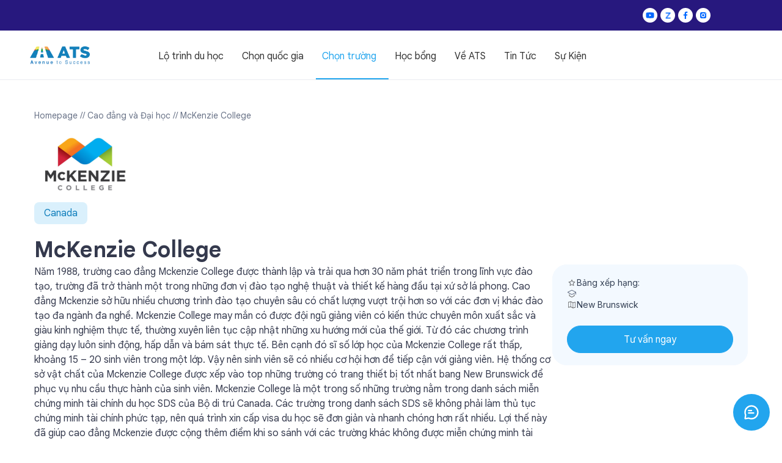

--- FILE ---
content_type: text/html; charset=utf-8
request_url: https://ats.org.vn/schools/mckenzie-college
body_size: 35503
content:
<!DOCTYPE html>
<html>

<head>
  <meta charset="utf-8" />
  <meta name="viewport" content="initial-scale=1, width=device-width" />
  <title>McKenzie College</title>
    <meta property="og:title" content=" McKenzie College  ">
    <meta property="og:description" content="
     
    Năm 1988, trường cao đẳng Mckenzie College được thành lập và trải qua hơn 30 năm phát triển trong lĩnh vực đào tạo, trường đã trở thành một trong những đơn vị đào tạo nghệ thuật và thiết kế hàng đầu tại xứ sở lá phong.  Cao đẳng Mckenzie sở hữu nhiều chương trình đào tạo chuyên sâu có chất lượng vượt trội hơn so với các đơn vị khác đào tạo đa ngành đa nghề. Mckenzie College may mắn có được đội ngũ giảng viên có kiến thức chuyên môn xuất sắc và giàu kinh nghiệm thực tế, thường xuyên liên tục cập nhật những xu hướng mới của thế giới. Từ đó các chương trình giảng dạy luôn sinh động, hấp dẫn và bám sát thực tế. Bên cạnh đó sĩ số lớp học của Mckenzie College rất thấp, khoảng 15 – 20 sinh viên trong một lớp. Vậy nên sinh viên sẽ có nhiều cơ hội hơn để tiếp cận với giảng viên. Hệ thống cơ sở vật chất của Mckenzie College được xếp vào top những trường có trang thiết bị tốt nhất bang New Brunswick để phục vụ nhu cầu thực hành của sinh viên. Mckenzie College là một trong số những trường nằm trong danh sách miễn chứng minh tài chính du học SDS của Bộ di trú Canada. Các trường trong danh sách SDS sẽ không phải làm thủ tục chứng minh tài chính phức tạp, nên quá trình xin cấp visa du học sẽ đơn giản và nhanh chóng hơn rất nhiều. Lợi thế này đã giúp cao đẳng Mckenzie được cộng thêm điểm khi so sánh với các trường khác không được miễn chứng minh tài chính du học.
Để tìm hiểu thêm thông tin về khóa học tại trường, tham khảo link bên dưới:
https://mckenzie.edu/our-programs/
  
">
    <meta property="og:image" content="">
    <meta property="og:image:width" content="1200" />
    <meta property="og:image:height" content="628" />
    <meta name="twitter:card" content="summary">
    <meta name="twitter:title" content=" McKenzie College  ">
    <meta name="twitter:description" content="
    
    Năm 1988, trường cao đẳng Mckenzie College được thành lập và trải qua hơn 30 năm phát triển trong lĩnh vực đào tạo, trường đã trở thành một trong những đơn vị đào tạo nghệ thuật và thiết kế hàng đầu tại xứ sở lá phong.  Cao đẳng Mckenzie sở hữu nhiều chương trình đào tạo chuyên sâu có chất lượng vượt trội hơn so với các đơn vị khác đào tạo đa ngành đa nghề. Mckenzie College may mắn có được đội ngũ giảng viên có kiến thức chuyên môn xuất sắc và giàu kinh nghiệm thực tế, thường xuyên liên tục cập nhật những xu hướng mới của thế giới. Từ đó các chương trình giảng dạy luôn sinh động, hấp dẫn và bám sát thực tế. Bên cạnh đó sĩ số lớp học của Mckenzie College rất thấp, khoảng 15 – 20 sinh viên trong một lớp. Vậy nên sinh viên sẽ có nhiều cơ hội hơn để tiếp cận với giảng viên. Hệ thống cơ sở vật chất của Mckenzie College được xếp vào top những trường có trang thiết bị tốt nhất bang New Brunswick để phục vụ nhu cầu thực hành của sinh viên. Mckenzie College là một trong số những trường nằm trong danh sách miễn chứng minh tài chính du học SDS của Bộ di trú Canada. Các trường trong danh sách SDS sẽ không phải làm thủ tục chứng minh tài chính phức tạp, nên quá trình xin cấp visa du học sẽ đơn giản và nhanh chóng hơn rất nhiều. Lợi thế này đã giúp cao đẳng Mckenzie được cộng thêm điểm khi so sánh với các trường khác không được miễn chứng minh tài chính du học.
Để tìm hiểu thêm thông tin về khóa học tại trường, tham khảo link bên dưới:
https://mckenzie.edu/our-programs/
  
">
    <meta property="twitter:image" content="">
    <meta property="og:locale" content="vi_VN">
    <meta name="csrf-token" content="o9OzuoiDL2B2Qvmq0Wg6h8z8MGu8rJz4M8NkYbMv">
	<link rel="preconnect" href="https://fonts.googleapis.com">
        <meta name="title" content=" McKenzie College ">
    <meta name="keywords" content="">
    <meta name="description" content="
    
    Năm 1988, trường cao đẳng Mckenzie College được thành lập và trải qua hơn 30 năm phát triển trong lĩnh vực đào tạo, trường đã trở thành một trong những đơn vị đào tạo nghệ thuật và thiết kế hàng đầu tại xứ sở lá phong.  Cao đẳng Mckenzie sở hữu nhiều chương trình đào tạo chuyên sâu có chất lượng vượt trội hơn so với các đơn vị khác đào tạo đa ngành đa nghề. Mckenzie College may mắn có được đội ngũ giảng viên có kiến thức chuyên môn xuất sắc và giàu kinh nghiệm thực tế, thường xuyên liên tục cập nhật những xu hướng mới của thế giới. Từ đó các chương trình giảng dạy luôn sinh động, hấp dẫn và bám sát thực tế. Bên cạnh đó sĩ số lớp học của Mckenzie College rất thấp, khoảng 15 – 20 sinh viên trong một lớp. Vậy nên sinh viên sẽ có nhiều cơ hội hơn để tiếp cận với giảng viên. Hệ thống cơ sở vật chất của Mckenzie College được xếp vào top những trường có trang thiết bị tốt nhất bang New Brunswick để phục vụ nhu cầu thực hành của sinh viên. Mckenzie College là một trong số những trường nằm trong danh sách miễn chứng minh tài chính du học SDS của Bộ di trú Canada. Các trường trong danh sách SDS sẽ không phải làm thủ tục chứng minh tài chính phức tạp, nên quá trình xin cấp visa du học sẽ đơn giản và nhanh chóng hơn rất nhiều. Lợi thế này đã giúp cao đẳng Mckenzie được cộng thêm điểm khi so sánh với các trường khác không được miễn chứng minh tài chính du học.
Để tìm hiểu thêm thông tin về khóa học tại trường, tham khảo link bên dưới:
https://mckenzie.edu/our-programs/
  " >
    <meta name="robots" content="index, follow">
    <link rel="canonical" href="https://ats.org.vn/schools/mckenzie-college">
   <link rel="shortcut icon" href="https://ats.org.vn/static/Favicon.png">
  
  <link rel="preload"
      href="https://fonts.gstatic.com/s/inter/v20/UcC73FwrK3iLTeHuS_nVMrMxCp50SjIa1ZL7W0Q5nw.woff2"
      as="font"
      type="font/woff2"
      crossorigin>

   <!--<script src="https://ajax.googleapis.com/ajax/libs/jquery/3.7.1/jquery.min.js"></script>-->
   <script src="https://cdnjs.cloudflare.com/ajax/libs/jquery/3.7.1/jquery.min.js" integrity="sha512-v2CJ7UaYy4JwqLDIrZUI/4hqeoQieOmAZNXBeQyjo21dadnwR+8ZaIJVT8EE2iyI61OV8e6M8PP2/4hpQINQ/g==" crossorigin="anonymous" referrerpolicy="no-referrer"></script>
  <script defer src="https://maxcdn.bootstrapcdn.com/bootstrap/3.3.7/js/bootstrap.min.js"></script>
  <link rel="stylesheet" href="https://cdn.live1.vn/ats2/v2/index.css?v=10">
  <!--<link rel="stylesheet" href="https://cdn.live1.vn/ats2/v2/index-mobile.css?v=8"/>-->
  <link rel="stylesheet" href="https://cdn.live1.vn/ats2/v2/fix.css?v=10"/>
  <link rel="stylesheet" href="https://cdn.live1.vn/ats2/v2/menu.css"  />
  <!--<link rel="stylesheet" href="https://cdn.live1.vn/ats2/v2/side-menu.css" />-->
  <!--<link rel="stylesheet" href="https://cdn.live1.vn/ats2/v2/nhan-thu-moi-nhap-hoc.css" />-->
  <!--<link rel="stylesheet" href="https://cdn.live1.vn/ats2/v2/benefits.css" />-->
  <link rel="stylesheet" href="https://cdn.live1.vn/ats2/v2/global.css" >
  <script defer src="https://code.jquery.com/ui/1.12.1/jquery-ui.min.js"></script>
  

 
  
  
  
  
  
  
  
  <link rel="stylesheet" href="https://cdn.live1.vn/ats2/v2/stepper.css?v=1" type="text/css" />
  

  
  
  <link fetchpriority="low" href="https://maxcdn.bootstrapcdn.com/bootstrap/3.3.7/css/bootstrap.min.css" rel="stylesheet" />
  <link fetchpriority="low" rel="stylesheet" href="https://cdnjs.cloudflare.com/ajax/libs/font-awesome/6.0.0-beta3/css/all.min.css"  />
   

  <link  fetchpriority="low" href="https://fonts.googleapis.com/css2?family=Inter:wght@300;400;500;600;700&display=swap"  rel="stylesheet" />
  <link fetchpriority="low" rel="preconnect" href="https://fonts.googleapis.com" />
  <link fetchpriority="low" rel="preconnect" href="https://fonts.gstatic.com" crossorigin />
  <link fetchpriority="low" href="https://fonts.googleapis.com/css2?family=Google+Sans+Text:wght@400;500;700&display=swap" rel="stylesheet"/>

   <!-- Google Tag Manager -->
    <!--<script defer>(function(w,d,s,l,i){w[l]=w[l]||[];w[l].push({'gtm.start':-->
    <!--new Date().getTime(),event:'gtm.js'});var f=d.getElementsByTagName(s)[0],-->
    <!--j=d.createElement(s),dl=l!='dataLayer'?'&l='+l:'';j.async=true;j.src=-->
    <!--'https://www.googletagmanager.com/gtm.js?id='+i+dl;f.parentNode.insertBefore(j,f);-->
    <!--})(window,document,'script','dataLayer','GTM-PNZMK2FC');</script>-->
    <!--<script defer >(function(w,d,s,l,i){w[l]=w[l]||[];w[l].push({'gtm.start':-->
    <!--new Date().getTime(),event:'gtm.js'});var f=d.getElementsByTagName(s)[0],-->
    <!--j=d.createElement(s),dl=l!='dataLayer'?'&l='+l:'';j.async=true;j.src=-->
    <!--'https://www.googletagmanager.com/gtm.js?id='+i+dl;f.parentNode.insertBefore(j,f);-->
    <!--})(window,document,'script','dataLayer','GTM-WV7BTTK3');</script>-->
    <!-- End Google Tag Manager -->
  
</head>



<body ng-app="app" o="School" d="66bc891bf194495a05209d4b">
    <!-- Google Tag Manager (noscript) -->
    <noscript><iframe src="https://www.googletagmanager.com/ns.html?id=GTM-PNZMK2FC"
    height="0" width="0" style="display:none;visibility:hidden"></iframe></noscript>
    <!-- End Google Tag Manager (noscript) -->
    <!-- Google Tag Manager (noscript) -->
    <noscript><iframe src="https://www.googletagmanager.com/ns.html?id=GTM-WV7BTTK3"
    height="0" width="0" style="display:none;visibility:hidden"></iframe></noscript>
    <!-- End Google Tag Manager (noscript) -->
    <div class="navigation" id="top-menu">
        <div class="vie">VIE</div>
        <div class="navigation-inner">
        </div>
        <div class="vietnam-parent">
            <a href="https://www.youtube.com/channel/UC7KgvVHKraQEpnuc4UCAlXA">
                <img class="contact-icon" alt="" height="24" width="24" src="https://cdn.live1.vn/ats2/v2/public/youtube_contact.svg" loading="lazy" />
            </a>
            <a href="https://zalo.me/congtytuvanduhocats">
                <img class="contact-icon" alt="" height="24" width="24" src="https://cdn.live1.vn/ats2/v2/public/linkedIn_contact.svg" loading="lazy"/>
            </a>
            <a href="https://www.facebook.com/ATSCo.Ltd/">
                <img class="contact-icon" alt="" height="24" width="24" src="https://cdn.live1.vn/ats2/v2/public/facebook_contact.svg" loading="lazy"/>
            </a>
            <a href="https://www.instagram.com/avenuetosuccess/">
                <img class="contact-icon" alt="" height="24" width="24" src="https://cdn.live1.vn/ats2/v2/public/intagram_contact.svg" loading="lazy"/>
            </a>
          </div>
      </div>
      <header class="navigation1" id="main-menu">
        <div class="logo-1-1-wrapper">
          <div class="logo-1-1">
            <div class="symbol">
              <a href="/" class="top-menu">
                 <img class="logo-icon" loading="lazy" alt="" height="110" width="37" src="https://cdn.live1.vn/optimized/ats/ATS-Logo.webp" />
              </a>
            </div>
          </div>
        </div>

        <ul class="nav-menu">
          <li class="nav-item">
            <a href="#">Lộ trình du học</a>
            <div class="dropdown-content">
              <a href="/vi-sao-nen-du-hoc">Vì sao nên đi du học?</a>
              <a href="/len-ke-hoach-du-hoc">Lên kế hoạch du học</a>
              <a href="/chuan-bi-ho-so-du-hoc">Các loại giấy tờ cần chuẩn bị</a>
              <a href="/nhan-thu-moi-nhap-hoc">Sau khi nhận thư mời nhập học</a>
              <a href="/truoc-khi-len-duong-du-hoc">Trước khi lên đường</a>
            </div>
          </li>
          <li class="nav-item">
            <a href="/locations">Chọn quốc gia</a>
            <div class="dropdown-content">
            <a href="/locations/du-hoc-uc">Úc</a>
            <a href="/locations/du-hoc-my">Mỹ</a>
            <a href="/locations/du-hoc-canada">Canada</a>
            <a href="/locations/du-hoc-new-zealand">New Zealand</a>
            </div>
          </li>
          <li class="nav-item">
            <a href="/schools">Chọn trường</a>
          </li>
          <li class="nav-item">
            <a href="/scholarships">Học bổng</a>
          </li>
          <li class="nav-item">
            <a href="#">Về ATS</a>
            <div class="dropdown-content">
              <a href="/about-us">Về chúng tôi</a>
              <a href="/contact">Liên hệ</a>
              <a href="/products-and-promotions">Sản phẩm ATS & promotion</a>
              <a href="/testimonial-news">Học sinh ATS </a> 
              <a href="/cau-hoi-thuong-gap">Câu hỏi thường gặp</a>
            </div>
          </li>
            <li class="nav-item">
            <a href="/news">Tin Tức</a>
          </li>
          <li>
            <li class="nav-item">
            <a href="/events">Sự Kiện</a>
          </li>
        </ul>
        <div class="navigation-child">
          <div class="button-wrapper">
          </div>
        </div>
        <input type="checkbox" id="cb-mobile-menu" name="mobile-menu" hidden>

        <div class="user-menu">
          <label for="cb-mobile-menu">
            <img class="menu-04-icon" alt="" height="32" width="32" src="https://cdn.live1.vn/ats2/v2/public/menu04.svg" loading="lazy"/>
            <img class="x-close" alt="" height="24" width="24" src="https://cdn.live1.vn/ats2/v2/public/xclose.svg" loading="lazy"/>
          </label>
        </div>

        <style>
        
            .img {
              aspect-ratio: attr(width) / attr(height);
            }

            @font-face {
              font-family: 'Font Awesome 6 Free'; /* Phải đúng tên Font Awesome đang dùng */
              font-style: normal;
              font-weight: 900;
              font-display: swap; 
              src: url('https://cdnjs.cloudflare.com/ajax/libs/font-awesome/6.0.0-beta3/webfonts/fa-solid-900.woff2') format('woff2');
            }
          .mobile-menu {
            width: 100%;
            position: absolute;
            background: white;
            top: 80px;
            left: -100%;
            transition: left 0.3s ease-in-out;
          }

          .user-menu img {
            width: 32px;
            height: 32px;
          }

          .x-close {
            display: none;
          }

          #cb-mobile-menu:checked~.user-menu .menu-04-icon {
            display: none;
          }

          #cb-mobile-menu:checked~.user-menu .x-close {
            display: block;
          }

          #cb-mobile-menu:checked~.mobile-menu {
            left: 0;
            transition: left 0.3s ease-in-out;
          }
          
          button.add-row {
              display: none;
          }
          
          body.edit-mode button.add-row {
              display: inherit;
          }
          
        </style>

        <section class="mobile-menu breadcrumb">
            <div class="breadcrumb-items">
        
                <div class="footer-link-col">
                    <input type="checkbox" id="htdh2" name="footer" hidden>
    
                    <div class="col-wrap-100">
                        <label for="htdh2">
                            <b>Hành trình du học của bạn</b><img class="chevron-right-icon1" loading="lazy" alt="" height="24" width="24" src="https://cdn.live1.vn/ats2/v2/public/chevronright.svg"/>
                        </label>
                    </div>
                    <div id="htdh-ls2" class="col">
                         <a href="/vi-sao-nen-du-hoc">Vì sao nên đi du học?</a>
              <a href="/len-ke-hoach-du-hoc">Lên kế hoạch du học</a>
              <a href="/chuan-bi-ho-so-du-hoc">Các loại giấy tờ cần chuẩn bị</a>
              <a href="/nhan-thu-moi-nhap-hoc">Sau khi nhận thư mời nhập học</a>
              <a href="/truoc-khi-len-duong-du-hoc">Trước khi lên đường</a>
                    </div>
    
                </div>
            </div>
            <div class="breadcrumb-items">
                <div class="footer-link-col">
                    <input type="checkbox" id="cqg2" name="footer" hidden>
                    <div class="col-wrap-100">
                        <label for="cqg2">
                            <b>
                                <a href="/locations">Quốc gia</a>
                            </b>
                            <img class="chevron-right-icon1" loading="lazy" alt="" height="24" width="24" src="https://cdn.live1.vn/ats2/v2/public/chevronright.svg" />
                        </label>
                    </div>
                    <div id="cqg-ls2" class="col">
                        <a href="/locations/du-hoc-uc">Úc</a>
                        <a href="/locations/du-hoc-canada">Canada</a>
                        <a href="/locations/du-hoc-new-zealand">New Zealand</a>
                        <a href="/locations/du-hoc-my">Mỹ</a>
                    </div>
                </div>
            </div>
            <a href="/schools" class="breadcrumb-items2">
                <b class="chn-trng">Chọn trường</b>
                <img class="chevron-right-icon2" loading="lazy" alt="" height="24" width="24" src="https://cdn.live1.vn/ats2/v2/public/chevronright.svg" />
            </a>
            <a href="/scholarships" class="breadcrumb-items3">
                <b class="hc-bng">Học bổng</b>
                <img class="chevron-right-icon3" loading="lazy" alt="" height="24" width="24" src="https://cdn.live1.vn/ats2/v2/public/chevronright.svg" />
            </a>
             <div class="breadcrumb-items">
                <div class="footer-link-col">
                    <input type="checkbox" id="vats2" name="footer" hidden>
                    <div class="col-wrap-100">
                        <label for="vats2">
                            <b>
                                <a href="/about-us">Về ATS</a>
                            </b>
                            <img class="chevron-right-icon1" loading="lazy" alt="" height="24" width="24" src="https://cdn.live1.vn/ats2/v2/public/chevronright.svg"/>
                        </label>
                    </div>
                    <div id="vats-ls2" class="col">
                        <a href="/about-us">Về chúng tôi</a>
                        <a href="/contact">Liên hệ</a>
                        <a href="/products-and-promotions">Sản phẩm ATS & promotion</a>
                        <a href="/testimonial-news">Học sinh ATS</a>
                        <a href="/cau-hoi-thuong-gap">Câu hỏi thường gặp</a>
                    </div>
                </div>
            </div>
            <a href="/news" class="breadcrumb-items5">
                <b class="tin-tc3">Tin tức & Bài viết</b>
                <img class="chevron-right-icon5" loading="lazy" alt="" height="24" width="24" src="https://cdn.live1.vn/ats2/v2/public/chevronright.svg" loading="lazy"/>
            </a>
            <a href="/events" class="breadcrumb-items5">
                <b class="tin-tc3">Sự kiện</b>
                <img class="chevron-right-icon5" loading="lazy" alt="" height="24" width="24" src="https://cdn.live1.vn/ats2/v2/public/chevronright.svg" loading="lazy"/>
            </a>
        </section>
        
        
        
        
      </header>
      <div class="header">
        <section>
      
          
        
    
    
    
        </section>
      </div>
  
  
<section class="vcommon override-section-block" style="overflow: visible !important;">
  <div class="container-section-override">
    
    <div class="breadscrum">
      <span>
        <h4 class="breadcum-override">
          <a href="/" style="text-decoration: none; color: inherit;">Homepage</a>
          <a href="/schools" style="text-decoration: none; color: inherit;">// Cao đẳng và Đại học</a>
          <span> // McKenzie College</span>
        </h4>
      </span>
    </div>
    
    <img src="https://cdn2.web.live1.vn/static/mckenzie-college" class="university-logo" alt="McKenzie College" />
    <div class="chip-country mt-16">Canada</div>
    <h1 class="school-detail-name mt-08-override">McKenzie College</h1>

    <div class="school-layout-container mt-24">
        
        <div class="left-content-col">
            <!--<h2 class="school-info-title mb-16">Thông tin trường</h2>-->
            
            <div class="school-description-source user-content">
                Năm 1988, trường cao đẳng Mckenzie College được thành lập và trải qua hơn 30 năm phát triển trong lĩnh vực đào tạo, trường đã trở thành một trong những đơn vị đào tạo nghệ thuật và thiết kế hàng đầu tại xứ sở lá phong.  Cao đẳng Mckenzie sở hữu nhiều chương trình đào tạo chuyên sâu có chất lượng vượt trội hơn so với các đơn vị khác đào tạo đa ngành đa nghề. Mckenzie College may mắn có được đội ngũ giảng viên có kiến thức chuyên môn xuất sắc và giàu kinh nghiệm thực tế, thường xuyên liên tục cập nhật những xu hướng mới của thế giới. Từ đó các chương trình giảng dạy luôn sinh động, hấp dẫn và bám sát thực tế. Bên cạnh đó sĩ số lớp học của Mckenzie College rất thấp, khoảng 15 – 20 sinh viên trong một lớp. Vậy nên sinh viên sẽ có nhiều cơ hội hơn để tiếp cận với giảng viên. Hệ thống cơ sở vật chất của Mckenzie College được xếp vào top những trường có trang thiết bị tốt nhất bang New Brunswick để phục vụ nhu cầu thực hành của sinh viên. Mckenzie College là một trong số những trường nằm trong danh sách miễn chứng minh tài chính du học SDS của Bộ di trú Canada. Các trường trong danh sách SDS sẽ không phải làm thủ tục chứng minh tài chính phức tạp, nên quá trình xin cấp visa du học sẽ đơn giản và nhanh chóng hơn rất nhiều. Lợi thế này đã giúp cao đẳng Mckenzie được cộng thêm điểm khi so sánh với các trường khác không được miễn chứng minh tài chính du học.
Để tìm hiểu thêm thông tin về khóa học tại trường, tham khảo link bên dưới:
https://mckenzie.edu/our-programs/
            </div>
        </div>

        <div class="right-sidebar-col hide-on-mobile" style="position: relative !important;">
            
            <div class="vstack-override br-24 school-extra-info" style="height: fit-content; margin-bottom: 30px; width: 100%; background-color: #F4F8FD; border: none;">
                <div class="vstack-override school-extra-info-head gap-24-override">
                    <div class="vstack-override gap-08-override align-items-center">
                        <div class="hstack-override gap-04-override align-items-center fw-100">
                            <img class="ic-16" src="https://cdn.live1.vn/ats2/v2/public/ic-rating-16.svg" />
                            <span>Bảng xếp hạng: </span>
                        </div>
                        <div class="hstack-override gap-04-override align-items-center fw-100">
                            <img class="ic-16" src="https://cdn.live1.vn/ats2/v2/public/ic_hoc_bong_level.svg" />
                            <span></span>
                        </div>
                        <div class="hstack-override gap-04-override align-items-center fw-100">
                            <img class="ic-16" src="https://cdn.live1.vn/ats2/v2/public/ic-country-16.svg" />
                            <span>New Brunswick</span>
                        </div>
                        <a href="#67aacd1c4c15e4238909a156" style="width: 100%;">
                            <button class="tu-van-ngay-btn" style="width: 100%;">Tư vấn ngay</button>
                        </a>
                    </div>
                </div>
            </div>

            <div class="toc-wrapper" id="toc-wrapper-desktop">
                <h3 class="toc-title">Mục lục</h3>
                <nav class="toc-nav">
                    <ul id="desktop-toc-list"></ul>
                </nav>
            </div>

        </div>
    </div>
  </div>

  <div class="muc-luc-float-btn show-on-mobile" id="mobileTocBtn" style="display: none;">
      <img src="https://cdn.live1.vn/ats2/v2/public/muc-luc.svg" alt="Mục lục" />
  </div>

  <div id="mucLucDialog" class="muc-luc-dialog">
      <div class="muc-luc-dialog-container">
          <div class="muc-luc-header">
              <h3>Mục lục</h3>
              <span class="close-toc" id="closeTocBtn">&times;</span>
          </div>
          <div class="toc-scroll-area">
             <ul id="mobile-toc-list" class="toc-list-mobile"></ul>
          </div>
      </div>
  </div>

</section>

<section class="vcommon override-section-block">
  <div class="clearfix container-section-override vstack-override flex-1 mt-0 gap-24-override" >
    <h4 class="hinh-anh-tlt">Hình ảnh</h4>

              <div class="hstack-override fw-100 gap-16-override">
                <div class="school-image-main">
                    
                        
                            <img src="https://cdn.live1.vn/ats2/schools/66bc891bf194495a05209d4b/Canada-McKenzie College- IMAGE - 3.jpg" alt="School media preview" onclick="openMediaAtIndex(0)" />
                        
                    

                  <img class="hide-on-mobile" src="https://cdn.live1.vn/ats2/v2/public/video.svg" alt="Play Icon"
                   onclick="openMediaAtIndex(0)"
                   style="position: absolute; top: 50%; left: 50%; transform: translate(-50%, -50%); width: 100px; height: 100px; cursor:pointer;" />

                   <img class="show-on-mobile" src="https://cdn.live1.vn/ats2/v2/public/video.svg" alt="Play Icon"
                   onclick="openMediaAtIndex(0)"
                   style="position: absolute; top: 50%; left: 48%; transform: translate(-50%, -50%); width: 50px; height: 50px; cursor:pointer;" />

                </div>
                <div class="other-school-images vstack-override gap-16-override">
                <!-- This div is likely for other images not part of the main modal, or can be removed if not used -->
                </div>
            <div id="mediaModal" class="modal">
              <div class="modal-content">
                <div class="modal-header">
                  <span id="modalTitle"></span>
                  <span class="close hide-on-mobile" onclick="closeModal()">&times;</span>
                  <span class="close-12 show-on-mobile" onclick="closeModal()">&times;</span>
                </div>

                <button id="prevMediaBtn" class="modal-nav-button prev" onclick="prevMedia()">&#10094;</button>
                <div class="modal-media" id="modalMedia">
                    <!-- Media content (image/video) will be dynamically inserted here -->
                </div>
                <button id="nextMediaBtn" class="modal-nav-button next" onclick="nextMedia()">&#10095;</button>

                <div class="image-slider" id="imageSlider">
                  <!-- Thumbnails will be dynamically populated by JavaScript -->
                </div>
            </div>
        </div>
  </div>
  </div>
</section>

<script type="application/ld+json">
{
  "@context": "https://schema.org/",
  "@type": "BreadcrumbList",
  "itemListElement": [{
    "@type": "ListItem",
    "position": 1,
    "name": "Homepage",
    "item": "https://ats.org.vn"
  },{
    "@type": "ListItem",
    "position": 2,
    "name": "Cao đẳng và Đại học",
    "item": "https://ats.org.vn/schools"
  },{
    "@type": "ListItem",
    "position": 3,
    "name": "McKenzie College",
    "item": "https://ats.org.vn/schools/mckenzie-college"
  }]
}
</script>


<style>
    /* === 0. GLOBAL RESET & FIXES === */
    * {
        box-sizing: border-box !important;
    }

    /* 1. Global Setup: Giữ thoáng để Sticky hoạt động */
    html, body {
        overflow-x: clip !important;
        max-width: 100vw !important;
    }

    .container-section-override {
        max-width: 100% !important;
        padding-left: 16px;
        padding-right: 16px;
        /* QUAN TRỌNG: visible để Sticky nhận diện được scroll track */
        overflow: visible !important; 
    }

    .school-layout-container {
        max-width: 100% !important;
        width: 100% !important;
        display: flex !important;
        flex-direction: row !important;
        align-items: stretch !important;
        gap: 30px !important;
    }

    /* === 2. XỬ LÝ CỘT TRÁI (RESPONSIVE FIX) === */
    .left-content-col {
        flex: 1;
        width: 100% !important;
        min-width: 0 !important;
        max-width: 100% !important;
        overflow: hidden !important; /* Chặn tràn tại đây */
        display: block !important;
    }

    .school-description-source {
        width: 100% !important;
        max-width: 100% !important;
    }

    .school-description-source * {
        max-width: 100% !important;
        box-sizing: border-box !important;
    }

    /* === 3. XỬ LÝ BẢNG (TABLE SCROLL) === */
    .school-description-source table {
        display: block !important;
        width: 100% !important;
        overflow-x: auto !important;
        -webkit-overflow-scrolling: touch !important;
        border-collapse: collapse !important;
        margin-bottom: 20px !important;
    }

    .school-description-source table tbody {
        display: table !important;
        width: 100% !important;
        min-width: 600px !important;
    }

    .school-description-source table tr {
        display: table-row !important;
    }

    .school-description-source td,
    .school-description-source th {
        display: table-cell !important;
        padding: 12px 16px;
        vertical-align: top;
        white-space: normal !important;
    }
    
    .school-description-source td:first-child,
    .school-description-source th:first-child {
        min-width: 140px;
        font-weight: 600;
        color: #34394D;
    }

    /* === 4. CỘT PHẢI & STICKY === */
    .right-sidebar-col {
        width: 320px !important;
        flex-shrink: 0;
    }

    .school-layout-container .right-sidebar-col .toc-wrapper {
        position: -webkit-sticky !important;
        position: sticky !important;
        top: 100px !important;
        z-index: 10 !important;
        padding-left: 12px;
        border-left: 2px solid #f0f0f0;
        max-height: calc(100vh - 120px);
        overflow-y: auto;
        scrollbar-width: none;
    }

    .school-layout-container .right-sidebar-col .toc-wrapper::-webkit-scrollbar {
        display: none;
    }

    /* === 5. FONT & UI === */
    .school-description-source.user-content {
        font-family: "Google Sans Text", "Google Sans", "Segoe UI", Roboto, Helvetica, Arial, sans-serif;
        font-size: 16px !important;
        line-height: 24px !important;
        color: rgb(52, 57, 77) !important;
    }
    
    .school-description-source.user-content p,
    .school-description-source.user-content div,
    .school-description-source.user-content li,
    .school-description-source.user-content span {
        font-family: "Google Sans Text", "Google Sans", "Segoe UI", Roboto, Helvetica, Arial, sans-serif;
        font-size: 16px !important;
        line-height: 24px !important;
        color: rgb(52, 57, 77) !important;
        margin-bottom: 16px;
    }

    .school-description-source.user-content h2 {
        font-family: "Google Sans", sans-serif;
        font-size: 26px !important;
        line-height: 1.3 !important;
        font-weight: 700 !important;
        color: #222 !important;
        margin-top: 32px;
        margin-bottom: 16px;
        scroll-margin-top: 130px;
    }
    
    .right-sidebar-col .school-extra-info span { white-space: normal !important; text-align: left; }
    .toc-title { font-size: 16px; font-weight: 700; margin-bottom: 12px; color: #333; text-transform: uppercase; }
    .toc-nav ul { list-style: none; padding: 0; margin: 0; }
    .toc-nav li { margin-bottom: 6px; }
    .toc-nav a { text-decoration: none; color: #666; font-size: 14px; line-height: 1.5; display: block; padding: 6px 10px; border-radius: 0 6px 6px 0; transition: all 0.2s ease; border-left: 3px solid transparent; }
    .toc-nav a:hover { color: #007bff; background-color: #f5fbff; }
    .toc-nav a.active { color: #007bff; font-weight: 600; background-color: #e6f2ff; border-left-color: #007bff; }

    /* === 6. MOBILE POPUP & MODAL UI === */
    #mucLucDialog { display: none !important; position: fixed !important; z-index: 99999 !important; top: 0; left: 0; bottom: 0; right: 0; background: rgba(0,0,0,0.6); align-items: center; justify-content: center; }
    #mucLucDialog.show { display: flex !important; }
    .muc-luc-dialog-container { background: #fff; width: 90%; max-width: 400px; max-height: 80vh; border-radius: 12px; display: flex; flex-direction: column; overflow: hidden; }
    .muc-luc-header { flex-shrink: 0; display: flex; justify-content: space-between; align-items: center; padding: 16px 20px; border-bottom: 1px solid #eee; background: #fff; }
    .muc-luc-header h3 { margin: 0; font-size: 18px; font-weight: bold; }
    .toc-scroll-area { flex: 1; overflow-y: auto; padding: 10px 20px 20px 20px; }
    
    /* Mặc định ẩn nút float trên Desktop */
    .muc-luc-float-btn { display: none; }
    
    .close-toc { font-size: 28px; cursor: pointer; line-height: 1; }
    .toc-list-mobile a { display: block; padding: 12px 0; color: #333; text-decoration: none; border-bottom: 1px solid #f5f5f5; }

    /* Modal styles */
    .modal { display: none; position: fixed; z-index: 1050; left: 0; top: 0; width: 100%; height: 100%; overflow: auto; background-color: rgba(0,0,0,0.6); }
    .modal-content { position: relative; background-color: #fefefe; padding: 20px; border: 1px solid #888; border-radius: 8px; box-shadow: 0 5px 15px rgba(0,0,0,0.3); height: 95vh; overflow-y: auto; display: flex; flex-direction: column; width: unset; max-height: fit-content; }
    .modal-header { padding-bottom: 15px; border-bottom: 1px solid #e5e5e5; display: flex; justify-content: space-between; align-items: center; flex-shrink: 0; }
    .modal-header .close, .modal-header .close-12 { color: #aaa; font-size: 28px; font-weight: bold; cursor: pointer; }
    .modal-nav-button { position: absolute; transform: translateY(-50%); background-color: rgba(0, 0, 0, 0.5); color: white; border: none; padding: 5px 15px; font-size: 26px; cursor: pointer; z-index: 1060; border-radius: 50%; transition: background-color 0.2s ease; top: 40vh; }
    .modal-nav-button.prev { left: 25px; } .modal-nav-button.next { right: 25px; }
    .modal-media { display: flex; align-items: center; justify-content: center; width: 100%; height: 55vh; margin-top: 15px; margin-bottom: 15px; flex-shrink: 0; }
    .modal-media img, .modal-media iframe { max-width: 100%; max-height: 100%; object-fit: contain; display: block; }
    .image-slider { display: flex; flex-wrap: wrap; justify-content: center; border-top: 1px solid #e5e5e5; height: 18vh; overflow-y: auto; flex-shrink: 0; padding: 0 10px; align-content: center; }
    .modal-thumbnail { width: 80px; height: 60px; object-fit: cover; margin: 5px; border: 2px solid #ddd; border-radius: 4px; cursor: pointer; transition: transform 0.2s ease; }
    .active-thumbnail { border-color: #0056b3; transform: scale(1.15); box-shadow: 0 0 10px rgba(0,123,255,0.6); }

    /* === 7. BREAKPOINTS (Mobile) === */
    @media (max-width: 991px) {
        .school-layout-container { flex-direction: column !important; }
        .right-sidebar-col { display: none !important; }
        .show-on-mobile { display: flex !important; }
        .hide-on-mobile { display: none !important; }
        
        .school-description-source table { font-size: 14px !important; }
        .school-description-source td, .school-description-source th { padding: 10px !important; box-sizing: border-box !important; }
        .school-description-source td:first-child, .school-description-source th:first-child { min-width: 120px; }
        
        /* --- ĐÃ CHỈNH SỬA VỊ TRÍ: 90px --- */
        .muc-luc-float-btn {
            display: flex !important;
            position: fixed;
            bottom: 90px !important; /* Đặt lại đúng 90px theo yêu cầu */
            right: 20px !important;
            z-index: 99999 !important;
            background: #fff;
            border-radius: 50%;
            width: 60px !important;
            height: 60px !important;
            box-shadow: 0 4px 15px rgba(0,0,0,0.3);
            align-items: center;
            justify-content: center;
            cursor: pointer;
        }
    }

    @media (min-width: 992px) { 
        .show-on-mobile { display: none !important; } 
        .hide-on-mobile { display: block !important; } 
    }

    /* Các điều chỉnh cho màn hình nhỏ hơn */
    @media (max-width: 768px) {
        .modal-content { width: 90vw; height: 70vh; padding: 15px; }
        .modal-media { height: 40vh; }
        .modal-nav-button { top: calc(15px + 45px + 15px + (350px / 2)); padding: 10px 15px; font-size: 22px; }
        .image-slider { max-height: 20vh; }
        .modal-thumbnail { width: 70px; height: 52px; }
    }
    
    @media (max-width: 480px) {
        .school-description-source table thead, .school-description-source table tbody { min-width: 450px !important; }
        .school-description-source table { font-size: 13px !important; }
        .school-description-source td, .school-description-source th { padding: 8px 10px !important; }
        
        /* Mobile nhỏ cũng set 90px cho đồng bộ */
        .muc-luc-float-btn { 
            bottom: 90px !important; 
            right: 16px !important;
            width: 55px !important;
            height: 55px !important;
        }

        .modal-content { width: 95vw; padding: 10px; height: 70vh; }
        .modal-media { height: 40vh; margin-top: 10px; margin-bottom: 10px; }
        .modal-thumbnail { width: 60px; height: 45px; margin: 3px; }
    }
</style>


<style>
 .event-des {
     font-size : 48px !important ; 
     line-height: 1.2 !important;
 }
@media screen and (max-width: 767px) {
    .event-des{
        font-size: 28px !important;
        line-height: 33.6px !important;
    }
}
</style>
<section block-id="6889b932772f1e041d63d705" class="schools-transition vcommon event-head-noi-bat" style="padding-bottom: 32px; background-color:var(--bg-Gray, #F8FBFC)">
    <header class="vheader">
        <div class="vbody vrow title">
            <div class="vcol">
                <div class="vtitle black-text section-tlt-override data-item event-des" style="">Lễ hội Du học &amp; Học bổng tháng 1.2026</div>
                <h3 class="vsubtitle section-desc-override">
                    Đón đầu học bổng HOT lên đến 100% cho kỳ nhập học 2026.
Cơ hội trò chuyện trực tiếp cùng đại diện 50+ trường Đại học hàng đầu Úc, Mỹ, Canada.
Cập nhật chính sách du học mới nhất &amp; lên lộ trình du học dành riêng cho bạn. 
Duy nhất tháng 1 này, hoàn toàn miễn phí. Đăng ký tham gia ngay!
                </h3>
                
                <a href="/events/le-hoi-du-hoc-hoc-bong-thang-1-2026" class="gradient-border show-on-mobile">
                        <img alt="" src="https://cdn.live1.vn/optimized/ats/ebbdbc892608905e2713fbc07f852f26-ADS-01.png" width="366" height="366">
                </a>
                <div class="button-container-wrapper">
                    <!--<button class="button ats-btn btn-lg btn-register register-now dang-ky-tvn data-item">Đọc Thêm<img src="https://cdn.live1.vn/ats2/v2/public/mui-ten-phai.svg"></button>-->
                    <a href="/events/le-hoi-du-hoc-hoc-bong-thang-1-2026" class="doc-them-btn-event-head"
                        target="_blank">
                        Đọc Thêm <img src="https://cdn.live1.vn/ats2/v2/public/mui-ten-phai.svg" loading="lazy" width="20" height="20">
                    </a>
                    <div class="ats-btn btn-gray btn-share">
                        <img class="" loading="lazy" alt="" src="https://cdn.live1.vn/ats2/v2/public/share07.svg" width="20" height="20">
                    </div>
                </div>
            </div>
            <a href="/events/le-hoi-du-hoc-hoc-bong-thang-1-2026" class="gradient-border hide-on-mobile vcol-right">
                <img class="" loading="lazy" alt="" src="https://cdn.live1.vn/optimized/ats/ebbdbc892608905e2713fbc07f852f26-ADS-01.png" width="366" height="366">
            </a>
        </div>
    </header>
</section>
<section block-id="66052011357ef34e2448ae8f" block-id="66052011357ef34e2448ae8f"
    class="testimonial-container-wrapper vcommon slider ui-sortable edit-mode override-section-block"
    contenteditable="false">
    <div class="testimonial-container" id="testimonials" style="gap: 36px !important;">
        <div class="heading3 head-section-page">
            <div class="title section-tlt-override">
                <h2 class="section-tlt-override">
                    Học Sinh <span class="title-gradient">Nói Gì</span> Về ATS&nbsp;
                </h2>
                <h3 class="section-desc-override">Cùng lắng nghe những chia sẻ về hành trình du học độc đáo của học sinh ATS nhé! </h3>
            </div>

        </div>
        <div class="vgrid-container hoc-sinh-noi-gi-ve-chung-toi-grid">
               
               <div 
                    class="hoc-sinh-noi-gi-ve-chung-toi-item"
                    data-name="Nguyễn Bảo Châu" 
                    data-scholarship="Học bổng 25% + Học bổng 10 năm ATS" 
                    data-address="The University of Melbourne" 
                    data-feedback="Em thấy việc tự mình tìm hiểu thông tin khá là khó khăn, nhờ qua ATS, mọi thứ dễ dàng và thuận lợi hơn, nhất là thông tin về học bổng &amp; cách nộp hồ sơ vào đại học.
Chị tư vấn của em là chị Thy Phạm, ở văn phòng ATS Hồ Chí Minh. Chị chăm sóc rất nhiệt tình, sát sao hướng dẫn từng bước từ việc nộp hồ sơ vào đại học, săn học bổng, cho đến việc viết và nộp những bài essays cần thiết. Sự hài hước của chị Thy cũng góp phần làm cho quá trình nộp hồ sơ thật dễ hiểu và dễ chịu.
Tất cả các anh chị ở ATS đều trả lời rất nhanh, bất kể khi nào gia đình em cần hỗ trợ.
Chắc chắn 100% em sẽ giới thiệu ATS với bạn bè có ý định du học." data-major="" 
                    data-image="https://cdn.live1.vn/optimized/ats/Nguyá»n Báº£o ChÃ¢u.jpg">
                   
                    <div class="item-head01">
                        <img class="avatar-feedback"
                            src="https://cdn.live1.vn/optimized/ats/Nguyá»n Báº£o ChÃ¢u.jpg" width="64" height="64"/>
                        <div class="more-info-person">
                            <h4 class="fullName blue-purple-text">Nguyễn Bảo Châu</h4>
                            <h4 class="scholarship-type">Học bổng 25% + Học bổng 10 năm ATS</h4>
                            <p class="university">The University of Melbourne</p>
                        </div>
                    </div>
                    <div class="item-content1 hide-on-mobile">
                        <img class="dau-nhay" src="https://cdn.live1.vn/ats2/v2/public/dau-nhay.svg" width="38" height="27"/>
                        <h2 class="feedback-content">Nhờ ATS, con đường du học của em đã rất dễ dàng và thuận lợi.</h2>
                        <p class="feedback-sub-content">Em thấy việc tự mình tìm hiểu thông tin khá là khó khăn, nhờ qua ATS, mọi thứ dễ dàng và thuận lợi hơn, nhất là thông tin về học bổng &amp; cách nộp hồ sơ vào đại học.
Chị tư vấn của em là chị Thy Phạm, ở văn phòng ATS Hồ Chí Minh. Chị chăm sóc rất nhiệt tình, sát sao hướng dẫn từng bước từ việc nộp hồ sơ vào đại học, săn học bổng, cho đến việc viết và nộp những bài essays cần thiết. Sự hài hước của chị Thy cũng góp phần làm cho quá trình nộp hồ sơ thật dễ hiểu và dễ chịu.
Tất cả các anh chị ở ATS đều trả lời rất nhanh, bất kể khi nào gia đình em cần hỗ trợ.
Chắc chắn 100% em sẽ giới thiệu ATS với bạn bè có ý định du học.</p>
                        <div class="xem-chi-tiet-feedback">
                            <a>Xem Chi Tiết</a>
                            <img src="https://cdn.live1.vn/ats2/v2/public/arrow-narrow-right-blue.svg" width="20" height="21"/>
                        </div>
                    </div>
                </div>
               
               <div 
                    class="hoc-sinh-noi-gi-ve-chung-toi-item"
                    data-name="Nguyễn Gia Linh" 
                    data-scholarship="Học bổng 50% + Học bổng 10 năm ATS" 
                    data-address="Deakin University" 
                    data-feedback="Học bổng mà mình có là học bổng Vice Chancellor - 50% của trường Deakin University. Theo mình được biết, trên toàn Việt Nam chỉ có 01 học sinh đạt được học bổng này. Mình đã phải viết một bài luận cá nhân, sau đó phỏng vấn trực tiếp với Đại diện trường. Mình nghĩ lợi thế lớn nhất của mình là khả năng sử dụng tốt tiếng Anh, không chỉ trong giao tiếp hàng ngày, mà còn trong việc diễn thuyết trước đám đông. Vì vậy, khi phỏng vấn, mình không hề cảm thấy lo lắng. Ngoài ra, việc hiểu rõ định hướng bản thân như học ngành gì, tham gia hoạt động gì ở trường, đã giúp mình trình bày một cách đầy thuyết phục lý do mình xứng đáng được học ở Deakin. Thời gian đầu, mình tìm kiếm thông tin trên Google về các trường có giảng dạy chương trình &quot;Master of Education&quot;, tuy nhiên, không phải trường nào cũng có chuyên ngành này. Vì vậy, mình hỏi mẹ là có nên làm việc với đơn vị tư vấn không. Mẹ đã đưa mình đến với ATS, đơn vị mà mẹ đã từng nghe bạn bè giới thiệu nhiều lần. Ngoài học bổng của trường Deakin, mình còn được ATS trao tặng học bổng trị giá 30 triệu đồng. Mình không hề để ý, cho đến khi được ATS thông báo, và được biết ATS đã chủ động áp dụng chương trình học bổng này cho mình ngay từ khi bắt đầu làm việc cùng nhau. Mình đã rất vui, và cũng vô cùng bất ngờ." data-major="" 
                    data-image="https://cdn.live1.vn/optimized/ats/Nguyá»n Gia Linh.jpg">
                   
                    <div class="item-head01">
                        <img class="avatar-feedback"
                            src="https://cdn.live1.vn/optimized/ats/Nguyá»n Gia Linh.jpg" width="64" height="64"/>
                        <div class="more-info-person">
                            <h4 class="fullName blue-purple-text">Nguyễn Gia Linh</h4>
                            <h4 class="scholarship-type">Học bổng 50% + Học bổng 10 năm ATS</h4>
                            <p class="university">Deakin University</p>
                        </div>
                    </div>
                    <div class="item-content1 hide-on-mobile">
                        <img class="dau-nhay" src="https://cdn.live1.vn/ats2/v2/public/dau-nhay.svg" width="38" height="27"/>
                        <h2 class="feedback-content">Vô cùng hạnh phúc và bất ngờ khi nhận học bổng từ cả ATS và Deakin University.</h2>
                        <p class="feedback-sub-content">Học bổng mà mình có là học bổng Vice Chancellor - 50% của trường Deakin University. Theo mình được biết, trên toàn Việt Nam chỉ có 01 học sinh đạt được học bổng này. Mình đã phải viết một bài luận cá nhân, sau đó phỏng vấn trực tiếp với Đại diện trường. Mình nghĩ lợi thế lớn nhất của mình là khả năng sử dụng tốt tiếng Anh, không chỉ trong giao tiếp hàng ngày, mà còn trong việc diễn thuyết trước đám đông. Vì vậy, khi phỏng vấn, mình không hề cảm thấy lo lắng. Ngoài ra, việc hiểu rõ định hướng bản thân như học ngành gì, tham gia hoạt động gì ở trường, đã giúp mình trình bày một cách đầy thuyết phục lý do mình xứng đáng được học ở Deakin. Thời gian đầu, mình tìm kiếm thông tin trên Google về các trường có giảng dạy chương trình &quot;Master of Education&quot;, tuy nhiên, không phải trường nào cũng có chuyên ngành này. Vì vậy, mình hỏi mẹ là có nên làm việc với đơn vị tư vấn không. Mẹ đã đưa mình đến với ATS, đơn vị mà mẹ đã từng nghe bạn bè giới thiệu nhiều lần. Ngoài học bổng của trường Deakin, mình còn được ATS trao tặng học bổng trị giá 30 triệu đồng. Mình không hề để ý, cho đến khi được ATS thông báo, và được biết ATS đã chủ động áp dụng chương trình học bổng này cho mình ngay từ khi bắt đầu làm việc cùng nhau. Mình đã rất vui, và cũng vô cùng bất ngờ.</p>
                        <div class="xem-chi-tiet-feedback">
                            <a>Xem Chi Tiết</a>
                            <img src="https://cdn.live1.vn/ats2/v2/public/arrow-narrow-right-blue.svg" width="20" height="21"/>
                        </div>
                    </div>
                </div>
               
               <div 
                    class="hoc-sinh-noi-gi-ve-chung-toi-item"
                    data-name="Trịnh Đức Việt" 
                    data-scholarship="" 
                    data-address="University of Cambridge" 
                    data-feedback="ATS là người định hướng mình sang bên Anh du học, từ hồi Foundation, tại University of London, và đây cũng là bước khởi đầu của mình. Hồi đầu làm việc với Cô Hà (Văn phòng ATS Hà Nội), mình không biết gì về du học Anh hay về nước Anh nói chung. Nhưng vì cô Hà có kinh nghiệm lâu năm trong ngành giáo dục, đặc biệt là Higher Education, cô Hà đã chỉ dẫn mình cách tìm kiếm các cơ hội và chương trình phù hợp. Mình nghĩ đây là bước quan trọng nhất, vì bạn cần hiểu rõ Hệ thống giáo dục của nước Anh, sau đó là tìm hiểu về các trường phù hợp. Khi mình và cô Hà ngồi lại với nhau, thì mình mới thấy là mỗi trường ở Anh sẽ có khóa foundation riêng, chỉ để chuẩn bị cho học sinh dự bị của chính trường đấy thôi. Vì vậy, mình đã quyết định chọn chương trình foundation của University of London, vì khóa foundation ở đây không dành riêng cho bất kỳ trường đại học nào cả. Mình nghĩ việc này sẽ mở ra cơ hội để nộp đơn vào nhiều trường hơn. Hồi trước ATS tư vấn cho cả chị gái của mình nữa, và mình cảm thấy chị mình được ATS chăm sóc và tư vấn rất nhiệt tình. Đấy là lý do mà mình đã không ngần ngại đến thẳng ATS ngay khi có ý định du học." data-major="" 
                    data-image="https://cdn.live1.vn/optimized/ats/Trinh_Duc_Viet_512x512.png">
                   
                    <div class="item-head01">
                        <img class="avatar-feedback"
                            src="https://cdn.live1.vn/optimized/ats/Trinh_Duc_Viet_512x512.png" width="64" height="64"/>
                        <div class="more-info-person">
                            <h4 class="fullName blue-purple-text">Trịnh Đức Việt</h4>
                            <h4 class="scholarship-type"></h4>
                            <p class="university">University of Cambridge</p>
                        </div>
                    </div>
                    <div class="item-content1 hide-on-mobile">
                        <img class="dau-nhay" src="https://cdn.live1.vn/ats2/v2/public/dau-nhay.svg" width="38" height="27"/>
                        <h2 class="feedback-content">ATS đã tạo bước khởi đầu cho hành trình du học của cả chị gái lẫn bản thân mình.</h2>
                        <p class="feedback-sub-content">ATS là người định hướng mình sang bên Anh du học, từ hồi Foundation, tại University of London, và đây cũng là bước khởi đầu của mình. Hồi đầu làm việc với Cô Hà (Văn phòng ATS Hà Nội), mình không biết gì về du học Anh hay về nước Anh nói chung. Nhưng vì cô Hà có kinh nghiệm lâu năm trong ngành giáo dục, đặc biệt là Higher Education, cô Hà đã chỉ dẫn mình cách tìm kiếm các cơ hội và chương trình phù hợp. Mình nghĩ đây là bước quan trọng nhất, vì bạn cần hiểu rõ Hệ thống giáo dục của nước Anh, sau đó là tìm hiểu về các trường phù hợp. Khi mình và cô Hà ngồi lại với nhau, thì mình mới thấy là mỗi trường ở Anh sẽ có khóa foundation riêng, chỉ để chuẩn bị cho học sinh dự bị của chính trường đấy thôi. Vì vậy, mình đã quyết định chọn chương trình foundation của University of London, vì khóa foundation ở đây không dành riêng cho bất kỳ trường đại học nào cả. Mình nghĩ việc này sẽ mở ra cơ hội để nộp đơn vào nhiều trường hơn. Hồi trước ATS tư vấn cho cả chị gái của mình nữa, và mình cảm thấy chị mình được ATS chăm sóc và tư vấn rất nhiệt tình. Đấy là lý do mà mình đã không ngần ngại đến thẳng ATS ngay khi có ý định du học.</p>
                        <div class="xem-chi-tiet-feedback">
                            <a>Xem Chi Tiết</a>
                            <img src="https://cdn.live1.vn/ats2/v2/public/arrow-narrow-right-blue.svg" width="20" height="21"/>
                        </div>
                    </div>
                </div>
            
        </div>
        <div class="xem-them-container">
            <div class="xem-them-a-tag xem-them-container">
                <a href="/testimonial-news" style="xem-them-a-tag">Xem thêm</a>
            </div>
        </div>
    </div>
   
</section><section block-id="66be93f315e54226b89e3647" block-id="66012e85d01a9e7fe09454bc"
    class="vcommon ui-sortable edit-mode chon-nganh-hoc-pho-bien-block gray-bg override-section-block"
    id="section-majors" contenteditable="false" style="background-color: #F8FBFC !important;">
    <div class="vheader nhung-ca-hoi-thuong-gap-header">
        <h2 class="nhng-cu-hi-container1 section-tlt-override">
            <span>Các </span>
            <span class="nhn-c">Trường Đại Học  </span>
            <span>Liên Quan</span>
        </h2>
        <div class="gii-p-nhng1 section-desc-override">
            ATS luôn cập nhật những học bổng mới nhất đến từ hơn 500 trường đối tác trên khắp thế giới. 
            Hãy cùng tư vấn viên ATS tìm kiếm những hoc bổng phù hợp với năng lực và định hướng của bạn nhé! 
        </div>
    </div>


    <div class="school-info step-content-override">
        <div class="container-section-override grid-school-card">
            
                <div class="cardschool grid-item-card">
                    <div class="logo-hstack">
                        <img 
                            style="width: 140px;height: 73px;"
                            class="school-logo-img" 
                            loading="lazy" alt="" 
                            src="https://cdn2.web.live1.vn/static/crandall-university.jpg">
                        <img class="flagus-icon2" loading="lazy" alt=""
                            src="https://cdn.live1.vn/ats2/v2/public/location-65.svg">
                    </div>
                    <div class="school-info1 school-info-item-override">
                        <h4 class="school-item-tlt-override"><a href="/schools/crandall-university">Crandall University</a></h4>
                        <div class="school-info1-attr-hstack">
                            <img alt="" src="https://cdn.live1.vn/ats2/v2/public/ic_university_star.svg">
                            <p>Bảng xếp hạng: </p>
                        </div>
                        <div class="school-info1-attr-hstack">
                            <img src="https://cdn.live1.vn/ats2/v2/public/ic_university_graduate.svg">
                            <p>Đại Học, Sau Đại Học, Cao Đẳng</p>
                        </div>
                        <div class="school-info1-attr-hstack">
                            <img alt="" src="https://cdn.live1.vn/ats2/v2/public/ic_university_location.svg">
                            <p>New Brunswick</p>
                        </div>
                        <div class="school-info1-attr-hstack">
                            <img alt="" src="https://cdn.live1.vn/ats2/v2/public/ic_university_map.svg">
                            <p></p>
                        </div>
                        
                    </div>
                    <div class="button165 tu-van-ngay-btn register-now">
                        <div class="xem-chi-tit10 btn-text">Tư vấn ngay</div>
                        <img class="arrow-narrow-right-icon73" alt=""
                            src="https://cdn.live1.vn/ats2/v2/public/arrownarrowright-3.svg">
                    </div>
                </div>
            
                <div class="cardschool grid-item-card">
                    <div class="logo-hstack">
                        <img 
                            style="width: 140px;height: 73px;"
                            class="school-logo-img" 
                            loading="lazy" alt="" 
                            src="https://cdn2.web.live1.vn/static/eastern-college.jpg">
                        <img class="flagus-icon2" loading="lazy" alt=""
                            src="https://cdn.live1.vn/ats2/v2/public/location-65.svg">
                    </div>
                    <div class="school-info1 school-info-item-override">
                        <h4 class="school-item-tlt-override"><a href="/schools/eastern-college">Eastern College</a></h4>
                        <div class="school-info1-attr-hstack">
                            <img alt="" src="https://cdn.live1.vn/ats2/v2/public/ic_university_star.svg">
                            <p>Bảng xếp hạng: </p>
                        </div>
                        <div class="school-info1-attr-hstack">
                            <img src="https://cdn.live1.vn/ats2/v2/public/ic_university_graduate.svg">
                            <p>Đại Học, Cao Đẳng</p>
                        </div>
                        <div class="school-info1-attr-hstack">
                            <img alt="" src="https://cdn.live1.vn/ats2/v2/public/ic_university_location.svg">
                            <p>New Brunswick</p>
                        </div>
                        <div class="school-info1-attr-hstack">
                            <img alt="" src="https://cdn.live1.vn/ats2/v2/public/ic_university_map.svg">
                            <p></p>
                        </div>
                        
                    </div>
                    <div class="button165 tu-van-ngay-btn register-now">
                        <div class="xem-chi-tit10 btn-text">Tư vấn ngay</div>
                        <img class="arrow-narrow-right-icon73" alt=""
                            src="https://cdn.live1.vn/ats2/v2/public/arrownarrowright-3.svg">
                    </div>
                </div>
            
                <div class="cardschool grid-item-card">
                    <div class="logo-hstack">
                        <img 
                            style="width: 140px;height: 73px;"
                            class="school-logo-img" 
                            loading="lazy" alt="" 
                            src="https://cdn2.web.live1.vn/static/mount-allison-university.jpg">
                        <img class="flagus-icon2" loading="lazy" alt=""
                            src="https://cdn.live1.vn/ats2/v2/public/location-65.svg">
                    </div>
                    <div class="school-info1 school-info-item-override">
                        <h4 class="school-item-tlt-override"><a href="/schools/mount-allison-university">Mount Allison University</a></h4>
                        <div class="school-info1-attr-hstack">
                            <img alt="" src="https://cdn.live1.vn/ats2/v2/public/ic_university_star.svg">
                            <p>Bảng xếp hạng: </p>
                        </div>
                        <div class="school-info1-attr-hstack">
                            <img src="https://cdn.live1.vn/ats2/v2/public/ic_university_graduate.svg">
                            <p>Đại Học, Cao Đẳng</p>
                        </div>
                        <div class="school-info1-attr-hstack">
                            <img alt="" src="https://cdn.live1.vn/ats2/v2/public/ic_university_location.svg">
                            <p>New Brunswick</p>
                        </div>
                        <div class="school-info1-attr-hstack">
                            <img alt="" src="https://cdn.live1.vn/ats2/v2/public/ic_university_map.svg">
                            <p></p>
                        </div>
                        
                    </div>
                    <div class="button165 tu-van-ngay-btn register-now">
                        <div class="xem-chi-tit10 btn-text">Tư vấn ngay</div>
                        <img class="arrow-narrow-right-icon73" alt=""
                            src="https://cdn.live1.vn/ats2/v2/public/arrownarrowright-3.svg">
                    </div>
                </div>
            
                <div class="cardschool grid-item-card">
                    <div class="logo-hstack">
                        <img 
                            style="width: 140px;height: 73px;"
                            class="school-logo-img" 
                            loading="lazy" alt="" 
                            src="https://cdn2.web.live1.vn/static/new-brunswick-community-college.jpg">
                        <img class="flagus-icon2" loading="lazy" alt=""
                            src="https://cdn.live1.vn/ats2/v2/public/location-65.svg">
                    </div>
                    <div class="school-info1 school-info-item-override">
                        <h4 class="school-item-tlt-override"><a href="/schools/new-brunswick-community-college">New Brunswick Community College</a></h4>
                        <div class="school-info1-attr-hstack">
                            <img alt="" src="https://cdn.live1.vn/ats2/v2/public/ic_university_star.svg">
                            <p>Bảng xếp hạng: </p>
                        </div>
                        <div class="school-info1-attr-hstack">
                            <img src="https://cdn.live1.vn/ats2/v2/public/ic_university_graduate.svg">
                            <p>Cao Đẳng</p>
                        </div>
                        <div class="school-info1-attr-hstack">
                            <img alt="" src="https://cdn.live1.vn/ats2/v2/public/ic_university_location.svg">
                            <p>New Brunswick</p>
                        </div>
                        <div class="school-info1-attr-hstack">
                            <img alt="" src="https://cdn.live1.vn/ats2/v2/public/ic_university_map.svg">
                            <p></p>
                        </div>
                        
                    </div>
                    <div class="button165 tu-van-ngay-btn register-now">
                        <div class="xem-chi-tit10 btn-text">Tư vấn ngay</div>
                        <img class="arrow-narrow-right-icon73" alt=""
                            src="https://cdn.live1.vn/ats2/v2/public/arrownarrowright-3.svg">
                    </div>
                </div>
            
        </div>
    </div>
    
    
    <div class="xem-them-a-tag">
        <a href="/schools" style="xem-them-a-tag">Xem thêm</a>
    </div>
</section><section block-id="674c83f95f02b334d34472e8" class="section-event-upcoming vcommon ui-sortable edit-mode override-section-block" 
    data-window-bind="location.pathname" data-window-bind-attr="data-locaion-pathname"
    style="background: var(--bg-Gray, #F8FBFC);">
    
    <div class="show-on-mobile">
        
        <div class="event-upcomming event-upcomming-table" data-window-show="eventUpcomingViewStyle"
            data-window-show-value="table">
            <h2 class="vtitle title-upcomming container-section-override" style="text-transform: capitalize; font-weight: 600; font-family: var(--ats-landing-page-1-desktop-body-text-large-2); display: inline-block;
                max-width: 100%;
                line-height: 57.6px;
                margin: 0;
                font-size: 48px;
                letter-spacing: -0.04em;">
                Sự kiện sắp diễn ra
                <div class="view-style-buttons" style="margin: 20px 0px 25px 0px">
                    <span class="style" data-view-style="icons">
                        <img class="social-icons" alt="" src="https://cdn.live1.vn/ats2/v2/public/view-icons.svg" width="16" height="16"/>
                    </span>
                    <span class="style active" data-view-style="table">
                        <img class="social-icons" alt="" src="https://cdn.live1.vn/ats2/v2/public/view-check.svg" width="16" height="16"/>
                        <img class="social-icons" alt="" src="https://cdn.live1.vn/ats2/v2/public/view-table.svg" width="16" height="16"/>
                    </span>
                </div>
            </h2>
            <table class="su-kien-sap-dien-ra-table-mobile">
                <thead>
                    <tr>
                        <th class="title-col-mobile-events">Sự Kiện</th>
                    </tr>
                </thead>
                <tbody>
                    
                    <tr class="table-mobile-events">
                        <td>
                            <div class="su-kien-content">
                                <a href="/events/vuw-week-2025">Du học New Zealand cùng Victoria University of Wellington</a>
                                <div class="su-kien-detail">
                                    <div class="date-time-table-mobile">
                                        
                                            17/01 | 
                                        
                                            24/01
                                        
                                    </div>
                                    <div class="cities-table-mobile">
                                        
                                            Hà Nội, 
                                        
                                            TP. HCM
                                        
                                    </div>
                                </div>
                            </div>
                        </td>
                    </tr>
                    
                    <tr class="table-mobile-events">
                        <td>
                            <div class="su-kien-content">
                                <a href="/events/Unimelb-Info-Day-26">The University of Melbourne Information Day</a>
                                <div class="su-kien-detail">
                                    <div class="date-time-table-mobile">
                                        
                                            25/01
                                        
                                    </div>
                                    <div class="cities-table-mobile">
                                        
                                            TP. Hồ Chí Minh
                                        
                                    </div>
                                </div>
                            </div>
                        </td>
                    </tr>
                    
                    <tr class="table-mobile-events">
                        <td>
                            <div class="su-kien-content">
                                <a href="/events/le-hoi-du-hoc-hoc-bong-thang-1-2026">Lễ hội Du học &amp; Học bổng tháng 1.2026</a>
                                <div class="su-kien-detail">
                                    <div class="date-time-table-mobile">
                                        
                                            31/01 | 
                                        
                                            01/02
                                        
                                    </div>
                                    <div class="cities-table-mobile">
                                        
                                            Hà Nội, 
                                        
                                            TP. Hồ Chí Minh
                                        
                                    </div>
                                </div>
                            </div>
                        </td>
                    </tr>
                    
                </tbody>
            </table>
        </div>
        
        
        <div class="event-upcomming event-upcomming-icons" data-window-show="eventUpcomingViewStyle"
            data-window-show-value="icons">
            <div class="card-section-all">
                <h2 class="vtitle title-upcomming container-section-override" style= "    text-transform: capitalize;
                    font-weight: 600;
                    font-family: var(--ats-landing-page-1-desktop-body-text-large-2);
                    display: inline-block;
                    max-width: 100%;
                    line-height: 57.6px;
                    margin: 0;
                    font-size: 48px;
                    letter-spacing: -0.04em;">
                    Sự kiện sắp diễn ra
                    <div class="view-style-buttons" style="margin: 20px 0px 0px 0px">
                        <span class="style active" data-view-style="icons">
                            <img class="social-icons" alt="" src="https://cdn.live1.vn/ats2/v2/public/view-icons.svg" width="15" height="24"/>
                            <img class="social-icons" alt="" src="https://cdn.live1.vn/ats2/v2/public/view-check.svg" width="15" height="24"/>
                        </span>
                        <span class="style" data-view-style="table">
                            <img class="social-icons" alt="" src="https://cdn.live1.vn/ats2/v2/public/view-table.svg" width="15" height="24"/>
                        </span>
                    </div>
                </h2>
                <div class="all-card-events">
                    
                    <a href="/events/vuw-week-2025" class="card-event-link">
                    <div class="card-event ">
                        <img src="https://cdn.live1.vn/optimized/ats/952c11b8b51cfae13bd1126364ffe61a-ADS-01.png" loading="lazy" width="366" height="366"/>
                        <div class="card-content">
                            <h2 class="card-title override">Du học New Zealand cùng Victoria University of Wellington</h2>
                                <div class="card-details">
                                    <p>
                                        <img class="icon" src="https://cdn.live1.vn/ats2/v2/public/location-card.svg" width="16" height="16">
                                        
                                            Hà Nội, 
                                        
                                            TP. HCM
                                        
                                    </p>
                                    <p>
                                        <img class="icon" src="https://cdn.live1.vn/ats2/v2/public/CalendarCheck.svg" width="16" height="16">
                                        
                                            17/01 | 
                                        
                                            24/01
                                        
                                    </p>
                                    <p>
                                        <img class="icon" src="https://cdn.live1.vn/ats2/v2/public/world-around.svg" width="16" height="16">
                                        
                                            New Zealand
                                        
                                    </p>
                                    <div style="height: 40px; display: flex; align-items: flex-start">
                                        <img class="icon" src="https://cdn.live1.vn/ats2/v2/public/previous-scholar.svg" width="16" height="16"/>
                                        <p style="margin: -2px 0px 0px 4px">
                                        Đại Học, 
                                        Cao Đẳng, 
                                        Sau Đại Học
                                        
                                        </p>
                                    </div>
                                </div>
                            <a href="/events/vuw-week-2025" class="card-button">Xem chi tiết</a>
                        </div>
                        
                    </div>
                    </a>
                    
                    
                   
                    
                    <a href="/events/Unimelb-Info-Day-26" class="card-event-link">
                    <div class="card-event ">
                        <img src="https://cdn.live1.vn/optimized/ats/user/200be9f521e6cbc670e64b8a46fb21e3-ADS-01.png" loading="lazy" width="366" height="366"/>
                        <div class="card-content">
                            <h2 class="card-title override">The University of Melbourne Information Day</h2>
                                <div class="card-details">
                                    <p>
                                        <img class="icon" src="https://cdn.live1.vn/ats2/v2/public/location-card.svg" width="16" height="16">
                                        
                                            TP. Hồ Chí Minh
                                        
                                    </p>
                                    <p>
                                        <img class="icon" src="https://cdn.live1.vn/ats2/v2/public/CalendarCheck.svg" width="16" height="16">
                                        
                                            25/01
                                        
                                    </p>
                                    <p>
                                        <img class="icon" src="https://cdn.live1.vn/ats2/v2/public/world-around.svg" width="16" height="16">
                                        
                                            Úc
                                        
                                    </p>
                                    <div style="height: 40px; display: flex; align-items: flex-start">
                                        <img class="icon" src="https://cdn.live1.vn/ats2/v2/public/previous-scholar.svg" width="16" height="16"/>
                                        <p style="margin: -2px 0px 0px 4px">
                                        Đại Học, 
                                        Cao Đẳng, 
                                        Sau Đại Học, 
                                        Dự bị đại học
                                        
                                        </p>
                                    </div>
                                </div>
                            <a href="/events/Unimelb-Info-Day-26" class="card-button">Xem chi tiết</a>
                        </div>
                        
                    </div>
                    </a>
                    
                    
                   
                    
                    <a href="/events/le-hoi-du-hoc-hoc-bong-thang-1-2026" class="card-event-link">
                    <div class="card-event ">
                        <img src="https://cdn.live1.vn/optimized/ats/ebbdbc892608905e2713fbc07f852f26-ADS-01.png" loading="lazy" width="366" height="366"/>
                        <div class="card-content">
                            <h2 class="card-title override">Lễ hội Du học &amp; Học bổng tháng 1.2026</h2>
                                <div class="card-details">
                                    <p>
                                        <img class="icon" src="https://cdn.live1.vn/ats2/v2/public/location-card.svg" width="16" height="16">
                                        
                                            Hà Nội, 
                                        
                                            TP. Hồ Chí Minh
                                        
                                    </p>
                                    <p>
                                        <img class="icon" src="https://cdn.live1.vn/ats2/v2/public/CalendarCheck.svg" width="16" height="16">
                                        
                                            31/01 | 
                                        
                                            01/02
                                        
                                    </p>
                                    <p>
                                        <img class="icon" src="https://cdn.live1.vn/ats2/v2/public/world-around.svg" width="16" height="16">
                                        
                                            Úc | 
                                        
                                            Mỹ | 
                                        
                                            Canada
                                        
                                    </p>
                                    <div style="height: 40px; display: flex; align-items: flex-start">
                                        <img class="icon" src="https://cdn.live1.vn/ats2/v2/public/previous-scholar.svg" width="16" height="16"/>
                                        <p style="margin: -2px 0px 0px 4px">
                                        Trung học, 
                                        Đại Học, 
                                        Cao Đẳng, 
                                        Sau Đại Học, 
                                        Nghề, 
                                        Dự bị đại học
                                        
                                        </p>
                                    </div>
                                </div>
                            <a href="/events/le-hoi-du-hoc-hoc-bong-thang-1-2026" class="card-button">Xem chi tiết</a>
                        </div>
                        
                    </div>
                    </a>
                    
                    
                   
                    
                </div>
            </div>
        </div>
        
    </div>

    <div class="hide-on-mobile">
        
        <div class="vheader" data-window-show="eventUpcomingViewStyle" data-window-show-value="table">
            <h2 class="vtitle title-upcomming container-section-override" style="    text-transform: capitalize;
                font-weight: 600;
                font-family: var(--ats-landing-page-1-desktop-body-text-large-2);
                display: inline-block;
                max-width: 100%;
                line-height: 57.6px;
                margin: 0;
                font-size: 48px;
                letter-spacing: -0.04em;">
                Sự kiện sắp diễn ra
                <div class="view-style-buttons">
                    <span class="style" data-view-style="icons">
                        <img class="social-icons" alt="" src="https://cdn.live1.vn/ats2/v2/public/view-icons.svg" width="16" height="16"/>
                    </span>
                    <span class="style active" data-view-style="table">
                        <img class="social-icons" alt="" src="https://cdn.live1.vn/ats2/v2/public/view-check.svg" width="16" height="16"/>
                        <img class="social-icons" alt="" src="https://cdn.live1.vn/ats2/v2/public/view-table.svg" width="16" height="16"/>
                    </span>
                </div>
            </h2>
        </div>
        <div class="vgrid-container" data-window-show="eventUpcomingViewStyle" data-window-show-value="table">
            <div class="event-upcomming event-upcomming-table">
                <table class="don-cho-su-kien-table container-section-override" style="margin: 0px; margin-top:25px">
                    <thead>
                        <tr>
                            <th>Sự kiện</th>
                            <th class="ngay-gio-col-head">Ngày / Giờ</th>
                            <th class="ngay-gio-col-head">Địa Điểm</th>
                            <th class="ngay-gio-col-head">Quốc Gia</th>
                        </tr>
                    </thead>
                    <tbody>
                        
                        <tr class="su-kien-row-item">

                            <td class="su-kien-col">
                                <a href="/events/vuw-week-2025">Du học New Zealand cùng Victoria University of Wellington.</a>
                            </td>
                            <td class="ngay-gio-col">
                                
                                <span>17/01/2026 </span> | 09:00 - 18:00<br>
                                
                                <span>24/01/2026 </span> | 09:00 - 18:00<br>
                                
                            </td>
                            <td class="dia-diem-col">
                                
                                <span>Hà Nội </span> <br>
                                
                                <span>TP. HCM </span> <br>
                                
                            </td>
                            <td class="quoc-gia-col">
                                
                                    New Zealand
                                
                            </td>
                        </tr>
                        
                        <tr class="su-kien-row-item">

                            <td class="su-kien-col">
                                <a href="/events/Unimelb-Info-Day-26">The University of Melbourne Information Day.</a>
                            </td>
                            <td class="ngay-gio-col">
                                
                                <span>25/01/2026 </span> | 14:00 - 17:00<br>
                                
                            </td>
                            <td class="dia-diem-col">
                                
                                <span>TP. Hồ Chí Minh </span> <br>
                                
                            </td>
                            <td class="quoc-gia-col">
                                
                                    Úc
                                
                            </td>
                        </tr>
                        
                        <tr class="su-kien-row-item">

                            <td class="su-kien-col">
                                <a href="/events/le-hoi-du-hoc-hoc-bong-thang-1-2026">Lễ hội Du học &amp; Học bổng tháng 1.2026.</a>
                            </td>
                            <td class="ngay-gio-col">
                                
                                <span>31/01/2026 </span> | 15:00 - 18:00<br>
                                
                                <span>01/02/2026 </span> | 09:00 - 12:00<br>
                                
                            </td>
                            <td class="dia-diem-col">
                                
                                <span>Hà Nội </span> <br>
                                
                                <span>TP. Hồ Chí Minh </span> <br>
                                
                            </td>
                            <td class="quoc-gia-col">
                                
                                    Úc | 
                                
                                    Mỹ | 
                                
                                    Canada
                                
                            </td>
                        </tr>
                        
                    </tbody>

                </table>
            </div>
        </div>

        <div class="vheader" data-window-show="eventUpcomingViewStyle" data-window-show-value="icons">
            <h2 class="vtitle title-upcomming container-section-override" style="    text-transform: capitalize;
                font-weight: 600;
                font-family: var(--ats-landing-page-1-desktop-body-text-large-2);
                display: inline-block;
                max-width: 100%;
                line-height: 57.6px;
                margin: 0;
                font-size: 48px;
                letter-spacing: -0.04em;">
                Sự kiện sắp diễn ra
                <div class="view-style-buttons">
                    <span class="style active" data-view-style="icons">
                        <img class="social-icons" alt="" src="https://cdn.live1.vn/ats2/v2/public/view-icons.svg" width="16" height="16"/>
                        <img class="social-icons" alt="" src="https://cdn.live1.vn/ats2/v2/public/view-check.svg" width="16" height="16"/>
                    </span>
                    <span class="style" data-view-style="table">
                        <img class="social-icons" alt="" src="https://cdn.live1.vn/ats2/v2/public/view-table.svg" width="16" height="16"/>
                    </span>
                </div>
            </h2>
        </div>
        <div class="vgrid-container" data-window-show="eventUpcomingViewStyle" data-window-show-value="icons">
            <div class="event-upcomming event-upcomming-icons">
                <div class="card-section-all  container-section-override">
                    <div class="all-card-events">
                        

                        <div class="card-event ">
                            <a href="/events/vuw-week-2025" class="card-event-link">
                            <img src="https://cdn.live1.vn/optimized/ats/952c11b8b51cfae13bd1126364ffe61a-ADS-01.png" loading="lazy" width="374" height="374"/>
                            <div class="card-content">
                                <h2 class="card-title override">Du học New Zealand cùng Victoria University of Wellington</h2>
                                <div class="card-details">
                                    <p>
                                        <img class="icon" src="https://cdn.live1.vn/ats2/v2/public/location-card.svg" width="16" height="16">
                                        
                                            Hà Nội, 
                                        
                                            TP. HCM
                                        
                                    </p>
                                    <p>
                                        <img class="icon" src="https://cdn.live1.vn/ats2/v2/public/CalendarCheck.svg" width="16" height="16">
                                        
                                            17/01 | 
                                        
                                            24/01
                                        
                                    </p>
                                    <p>
                                        <img class="icon" src="https://cdn.live1.vn/ats2/v2/public/world-around.svg" width="16" height="16">
                                        
                                            New Zealand
                                        
                                    </p>
                                    <div style="height: 40px; display: flex; align-items: flex-start">
                                        <img class="icon" src="https://cdn.live1.vn/ats2/v2/public/previous-scholar.svg" width="16" height="16"/>
                                        <p style="margin: -2px 0px 0px 4px">
                                        Đại Học, 
                                        Cao Đẳng, 
                                        Sau Đại Học
                                        
                                        </p>
                                    </div>
                                </div>
                                <a href="/events/vuw-week-2025" class="card-button">Xem chi tiết</a>
                            </div>
                            </a>
                        </div>
                        
                        
                        

                        <div class="card-event ">
                            <a href="/events/Unimelb-Info-Day-26" class="card-event-link">
                            <img src="https://cdn.live1.vn/optimized/ats/user/200be9f521e6cbc670e64b8a46fb21e3-ADS-01.png" loading="lazy" width="374" height="374"/>
                            <div class="card-content">
                                <h2 class="card-title override">The University of Melbourne Information Day</h2>
                                <div class="card-details">
                                    <p>
                                        <img class="icon" src="https://cdn.live1.vn/ats2/v2/public/location-card.svg" width="16" height="16">
                                        
                                            TP. Hồ Chí Minh
                                        
                                    </p>
                                    <p>
                                        <img class="icon" src="https://cdn.live1.vn/ats2/v2/public/CalendarCheck.svg" width="16" height="16">
                                        
                                            25/01
                                        
                                    </p>
                                    <p>
                                        <img class="icon" src="https://cdn.live1.vn/ats2/v2/public/world-around.svg" width="16" height="16">
                                        
                                            Úc
                                        
                                    </p>
                                    <div style="height: 40px; display: flex; align-items: flex-start">
                                        <img class="icon" src="https://cdn.live1.vn/ats2/v2/public/previous-scholar.svg" width="16" height="16"/>
                                        <p style="margin: -2px 0px 0px 4px">
                                        Đại Học, 
                                        Cao Đẳng, 
                                        Sau Đại Học, 
                                        Dự bị đại học
                                        
                                        </p>
                                    </div>
                                </div>
                                <a href="/events/Unimelb-Info-Day-26" class="card-button">Xem chi tiết</a>
                            </div>
                            </a>
                        </div>
                        
                        
                        

                        <div class="card-event ">
                            <a href="/events/le-hoi-du-hoc-hoc-bong-thang-1-2026" class="card-event-link">
                            <img src="https://cdn.live1.vn/optimized/ats/ebbdbc892608905e2713fbc07f852f26-ADS-01.png" loading="lazy" width="374" height="374"/>
                            <div class="card-content">
                                <h2 class="card-title override">Lễ hội Du học &amp; Học bổng tháng 1.2026</h2>
                                <div class="card-details">
                                    <p>
                                        <img class="icon" src="https://cdn.live1.vn/ats2/v2/public/location-card.svg" width="16" height="16">
                                        
                                            Hà Nội, 
                                        
                                            TP. Hồ Chí Minh
                                        
                                    </p>
                                    <p>
                                        <img class="icon" src="https://cdn.live1.vn/ats2/v2/public/CalendarCheck.svg" width="16" height="16">
                                        
                                            31/01 | 
                                        
                                            01/02
                                        
                                    </p>
                                    <p>
                                        <img class="icon" src="https://cdn.live1.vn/ats2/v2/public/world-around.svg" width="16" height="16">
                                        
                                            Úc | 
                                        
                                            Mỹ | 
                                        
                                            Canada
                                        
                                    </p>
                                    <div style="height: 40px; display: flex; align-items: flex-start">
                                        <img class="icon" src="https://cdn.live1.vn/ats2/v2/public/previous-scholar.svg" width="16" height="16"/>
                                        <p style="margin: -2px 0px 0px 4px">
                                        Trung học, 
                                        Đại Học, 
                                        Cao Đẳng, 
                                        Sau Đại Học, 
                                        Nghề, 
                                        Dự bị đại học
                                        
                                        </p>
                                    </div>
                                </div>
                                <a href="/events/le-hoi-du-hoc-hoc-bong-thang-1-2026" class="card-button">Xem chi tiết</a>
                            </div>
                            </a>
                        </div>
                        
                        
                        
                    </div>
                </div>
            </div>
        </div>
        
    </div>

    

    
</section><section block-id="660626b4d5bed99a582df87f" block-id="660626b4d5bed99a582df87f"
    class="registration-container-wrapper vcommon edit-mode ui-sortable override-section-block registerFormSection" contenteditable="false" style="overflow: hidden;">
    <img src="https://cdn.live1.vn/optimized/ats/dang-ky-cung-ats-bg.thumb-1000x666.webp" class="background-dk-cung-ats" width="1000" height="666"/>
    <div class="registration-container ng-scope registration-container-layout" ng-controller="RegistrationController">

        <div class="registration-content re-header0">
            <div class="registration-header">
                <div class="registration-title-container dang-ky-cung-ats-1-title head-section-page">
                    <h2 class="ng-k-t-container section-tlt-override">
                        Đăng ký <span class="title-gradient">tư vấn</span>
                        cùng ATS
                    </h2>
                    <h3 class="section-desc-override">Hãy để các Tư vấn viên của ATS giúp bạn tối ưu hóa lộ trình du học của bạn nhé!</h3>
                </div>
            </div>
        </div>
        <form name="registrationForm" novalidate class="registrationForm-on-mobile" id="registrationForm">
            <div style="display: none;">
                <label for="website">Website</label>
                <input type="text" id="website" name="website" ng-model="formData.website">
              </div>
         
            <div class="form-container dk-form form-old no-border" style="gap: 32px !important;">
                <div class="form-row form-dk-fields-group">
                    <div class="input form-dk-tu-van-field text-input-layout">
                        <div class="kho-hc1">
                            <span>Tên</span>
                            <span class="span4">*</span>
                        </div>
                        <input class="input-child ng-pristine ng-untouched ng-valid ng-empty"
                            placeholder="Nhập tên của bạn" type="text" ng-model="formData.givenName">
                        <div class="error ng-binding" ng-show="errors.givenName">Tên là bắt buộc.</div>
                    </div>
                    <div class="input1 form-dk-tu-van-field">
                        <div class="kho-hc2">
                            <span>Họ</span>
                            <span class="span5">*</span>
                        </div>
                        <input class="input-child ng-pristine ng-untouched ng-valid ng-empty"
                            placeholder="Nhập họ của bạn" type="text" ng-model="formData.familyName">
                       <div class="error ng-binding" ng-show="errors.givenName">Họ là bắt buộc.</div>
                    </div>
                </div>
               <div class="second-form-row-elements form-dk-fields-group">
                        <div class="input2 form-dk-tu-van-field text-input-layout">
                            <div class="kho-hc3">
                                <span>Địa chỉ email</span>
                                <span class="span6">*</span>
                            </div>
                            <input class="input-child ng-pristine ng-untouched ng-valid ng-empty"
                                placeholder="Nhập email của bạn" type="text" ng-model="formData.email">
                            <div class="error ng-binding " ng-show="errors.email">Email không hợp lệ.</div>
                        </div>
                        <div class="input3 form-dk-tu-van-field text-input-layout">
                            <div class="kho-hc4">
                                <span>Số điện thoại</span>
                                <span class="span7">*</span>
                            </div>
                            <input class="input-child ng-pristine ng-untouched ng-valid ng-empty"
                                placeholder="Nhập số điện thoại của bạn" type="text" ng-model="formData.phone">
                            <div class="error ng-binding " ng-show="errors.phone">Số điện thoại không hợp lệ.</div>
                        </div>
                    </div>
                    <div class="second-form-row-elements1 form-dk-fields-group">
                        <div class="input4 form-dk-tu-van-field">
                            <div class="kho-hc5">
                                <span>Quốc gia bạn muốn du học</span>
                                <span class="span8">*</span>
                            </div>
                            <div class="frame-parent20">
                                <select 
                                    required
                                    placeholder="Chọn quốc gia" 
                                    class="user-03-parent ng-pristine ng-untouched ng-valid ng-empty input-field-overrride" 
                                    ng-model="formData.country">
                                    <option value="" class="register-form-option-item select-opt-placeholder" selected disabled hidden>Chọn quốc gia</option>
                                    <option label="Mỹ" value="Mỹ">Mỹ</option>
                                    <option label="Úc" value="Úc">Úc</option>
                                    <option label="Canada" value="Canada">Canada</option>
                                    <option label="New Zealand" value="New Zealand">New Zealand</option>
                                </select>
                                <div class="error ng-binding " ng-show="errors.country">Vui lòng chọn quốc gia.</div>
                            </div>
                        </div>
                        <div class="input5 form-dk-tu-van-field">
                            <div class="kho-hc6">
                                <span>Khi nào bạn dự định học?</span>
                                <span class="span9">*</span>
                            </div>
                            <div class="frame-parent20">
                                <select 
                                    required
                                    class="user-03-group ng-pristine ng-untouched ng-valid ng-empty input-field-overrride" 
                                    ng-model="formData.studyTime">
                                    <option value="" selected disabled hidden>
                                        Chọn thời gian
                                    </option>
                                    <option value="2025" class="register-form-option-item">Năm 2025</option>
                                    <option value="2026" class="register-form-option-item">Năm 2026</option>
                                    <option value="2027" class="register-form-option-item">Năm 2027</option>
                                    <option value="2028" class="register-form-option-item">Năm 2028</option>
                                    <option value="tbd" class="register-form-option-item">Chưa xác định</option>
                                </select>
                                <div class="error ng-binding " ng-show="errors.studyTime">Vui lòng chọn thời gian học.</div>
                            </div>
                        </div>
                    </div>
                    <div class="second-form-row-elements2 form-dk-fields-group">
                        <div class="input6 form-dk-tu-van-field">
                            <div class="kho-hc7">
                                <span>Văn phòng ATS gần nhất</span>
                                <span class="span10">*</span>
                            </div>
                            <div class="frame-parent20">
                                <select 
                                    required
                                    class="user-03-container ng-pristine ng-untouched ng-valid ng-empty input-field-overrride"
                                    ng-model="formData.Location">
                                    <option value="" selected disabled hidden>Chọn văn phòng</option>
                                    <option value="Ho Chi Minh" >Hồ Chí Minh</option>
                                    <option value="Ha Noi">Hà Nội</option>
                                    <option value="Da Nang">Đà Nẵng</option>
                                    <!-- Add more options as needed -->
                                </select>
                                <div class="error ng-binding " ng-show="errors.Location">Vui lòng chọn văn phòng ATS.</div>
                            </div>
                        </div>
                        <div class="input7 form-dk-tu-van-field">
                            <div class="kho-hc8">
                                <span>Vai trò</span>
                                <span class="span11">*</span>
                            </div>
                            <div class="frame-parent20">
                                <select 
                                    required
                                    class="user-03-parent1 ng-pristine ng-untouched ng-valid ng-empty input-field-overrride"
                                    ng-model="formData.role">
                                    <option value="" selected="selected">Chọn vai trò</option>
                                    <option value="Phụ Huynh">Phụ Huynh</option>
                                    <option value="Học Sinh">Học Sinh</option>
                                </select>
                                <div class="error ng-binding " ng-show="errors.role">Vui lòng chọn vai trò.</div>
                            </div>
                        </div>
                    </div>
                <button class="btn-submit" ng-click="submitForm(registrationForm)">
                    Đăng ký ngay
                </button>
            </div>
        </form>
    </div>
</section>



    

    <section block-id="6939259533bdc0a7dc9169bb" block-id="popup-dynamic-url" 
             class="vcommon section-parent ui-sortable override-section-block"
             contenteditable="false" 
             style="height: 0; width: 0; padding: 0; margin: 0; border: none; overflow: visible;">

        
        <style>
            #cms-popup-overlay {
                position: fixed;
                top: 0; left: 0;
                width: 100%; height: 100%;
                background: rgba(0, 0, 0, 0.65);
                z-index: 2147483647;
                display: flex;
                justify-content: center;
                align-items: center;
                opacity: 0;
                visibility: hidden;
                transition: opacity 0.4s ease, visibility 0.4s;
                will-change: opacity;
            }
            #cms-popup-overlay.is-visible {
                opacity: 1;
                visibility: visible;
            }
            .cms-popup-content {
                position: relative;
                width: 90%;
                max-width: 550px;
                transform: translateY(20px) scale(0.9);
                transition: transform 0.4s cubic-bezier(0.18, 0.89, 0.32, 1.28);
            }
            #cms-popup-overlay.is-visible .cms-popup-content {
                transform: translateY(0) scale(1);
            }
            .cms-popup-img {
                width: 100%; height: auto; display: block;
                border-radius: 10px;
                box-shadow: 0 20px 40px rgba(0,0,0,0.4);
            }
            .cms-popup-close {
                position: absolute;
                top: -14px; right: -14px;
                width: 34px; height: 34px;
                background: #ffffff;
                border: 1px solid #eee; border-radius: 50%;
                cursor: pointer;
                font-family: sans-serif; font-size: 24px; line-height: 34px;
                color: #333;
                box-shadow: 0 4px 12px rgba(0,0,0,0.15);
                display: flex; align-items: center; justify-content: center;
                transition: all 0.2s ease;
                padding-bottom: 4px;
            }
            .cms-popup-close:hover { background: #f0f0f0; transform: scale(1.1); }
        </style>

        
        <div id="cms-popup-overlay" role="dialog" aria-modal="true">
            <div class="cms-popup-content">
                <button type="button" class="cms-popup-close" aria-label="Close">&times;</button>
                
                    <a href="https://ats.org.vn/events/le-hoi-du-hoc-hoc-bong-thang-1-2026" target="_blank" style="display:block">
                        <img src="https://cdn.live1.vn/optimized/ats/ebbdbc892608905e2713fbc07f852f26-ADS-01.webp" alt="Popup Promotion" class="cms-popup-img" loading="lazy" width="387" height="387">
                    </a>
                
            </div>
        </div>

        
        
        <script defer>
    (function() {
        'use strict';
        
        // --- CẤU HÌNH ---
        const COOLDOWN_MINUTES = 1;    // 1 Phút
        const SCROLL_PERCENT = 25;     // <-- ĐỔI Ở ĐÂY: Cuộn 50% trang web mới hiện
        
        // --- LOGIC KEY LƯU TRỮ (GIỮ NGUYÊN) ---
        const CURRENT_PATH = window.location.pathname; 
        const SAFE_PATH = CURRENT_PATH.replace(/[^a-zA-Z0-9-_]/g, '_');
        const STORAGE_KEY = 'popup_viewed' + SAFE_PATH;

        const el = document.getElementById('cms-popup-overlay');
        if (!el) return;

        // --- HÀM TÍNH % CUỘN TRANG (MỚI) ---
        const getCurrentScrollPercent = () => {
            const h = document.documentElement;
            const b = document.body;
            
            // Lấy vị trí đang đứng
            const scrollTop = window.scrollY || h.scrollTop || b.scrollTop;
            
            // Lấy tổng chiều cao nội dung trang
            const scrollHeight = h.scrollHeight || b.scrollHeight;
            
            // Lấy chiều cao màn hình trình duyệt (viewport)
            const clientHeight = h.clientHeight;

            // Nếu trang quá ngắn (không có thanh cuộn), coi như là 100%
            if (scrollHeight <= clientHeight) return 100;

            // Tính toán ra số %
            return (scrollTop / (scrollHeight - clientHeight)) * 100;
        };

        // 1. Check điều kiện thời gian
        const checkTimeCondition = () => {
            const lastTime = localStorage.getItem(STORAGE_KEY);
            if (!lastTime) return true;
            
            const currentTime = new Date().getTime();
            const diffMs = currentTime - parseInt(lastTime);
            const minutesPassed = diffMs / (1000 * 60);
            
            return minutesPassed > COOLDOWN_MINUTES;
        };

        const open = () => el.classList.add('is-visible');
        
        const close = () => {
            el.classList.remove('is-visible');
            localStorage.setItem(STORAGE_KEY, new Date().getTime().toString());
        };

        // 2. Logic Scroll (ĐÃ CẬP NHẬT THEO %)
        const handleScroll = () => {
            if (getCurrentScrollPercent() > SCROLL_PERCENT) {
                open();
                window.removeEventListener('scroll', handleScroll); 
            }
        };

        // --- INIT ---
        if (checkTimeCondition()) {
            // Kiểm tra ngay khi vừa vào trang (phòng trường hợp F5 ở giữa trang)
            if (getCurrentScrollPercent() > SCROLL_PERCENT) {
                 setTimeout(open, 500);
            } else {
                 window.addEventListener('scroll', handleScroll, { passive: true });
            }
        }

        // Events
        const btn = el.querySelector('.cms-popup-close');
        if(btn) btn.addEventListener('click', close);
        el.addEventListener('click', (e) => { if (e.target === el) close(); });
        document.addEventListener('keydown', (e) => {
            if (e.key === 'Escape' && el.classList.contains('is-visible')) close();
        });
    })();
</script>

    </section>


  <footer class="section7">
    <div class="footer-content">
      <div class="footer-top">
        <div class="footer-contact">
          <div class="footer-contact-info">
            <img class="group-icon" loading="lazy" alt="" src="https://cdn.live1.vn/ats2/v2/public/group.svg" width="140" height="35"/>

            <img class="group-icon1" alt="" src="https://cdn.live1.vn/ats2/v2/public/group-1.svg" loading="lazy" width="140" height="10"/>
          </div>
          <a class="atsinfoatsorgvn" href="mailto:ats.info@ats.org.vn" target="_blank">ats.info@ats.org.vn</a>
          <div class="email-separator">
            <div class="separator">089 830 00 60</div>
          </div>


          <div class="featured-icon-parent">
            <a href="https://www.facebook.com/ATSCo.Ltd/">
                <div class="featured-icon">
                    <img class="facebookoutline-icon" loading="lazy" alt="" src="https://cdn.live1.vn/ats2/v2/public/facebookoutline.svg" />
                </div>        
            </a>
            <a href="https://www.youtube.com/channel/UC7KgvVHKraQEpnuc4UCAlXA">
               <div class="featured-icon">
                  <img class="youtubeoutline-icon" loading="lazy" alt="" src="https://cdn.live1.vn/ats2/v2/public/youtubeoutline.svg" />
                </div>
            </a>
            <a href="https://www.instagram.com/avenuetosuccess/">
                <div class="featured-icon">
                  <img class="social-icons" loading="lazy" alt="" src="https://cdn.live1.vn/ats2/v2/public/social-icons.svg" />
                </div>
            </a>
          </div>
          <a style="width: 100%;text-align: center;">
            <div class="btn-view-more" style="
                    display: flex;
                    justify-content: center;
                    text-align: center !important;!i;!;!;!;
                    width: 100%;  
                ">
                Đăng ký thành viên
            </div>
          </a>
        </div>
      </div>
      <div class="footer-bottom" id="footer">
        <div class="links">
          <div class="footer-link-col">
            <input type="checkbox" id="htdh" name="footer" hidden>

            <div class="col-wrap-100">
              <label for="htdh">
                <b>Hành trình du học</b><span class="footer-chevron"></span>
              </label>
            </div>
            <div id="htdh-ls" class="col">
               <a href="/vi-sao-nen-du-hoc">Vì sao nên đi du học?</a>
              <a href="/len-ke-hoach-du-hoc">Lên kế hoạch du học</a>
              <a href="/chuan-bi-ho-so-du-hoc">Các loại giấy tờ cần chuẩn bị</a>
              <a href="/nhan-thu-moi-nhap-hoc">Sau khi nhận thư mời nhập học</a>
              <a href="/truoc-khi-len-duong-du-hoc">Trước khi lên đường</a>
            </div>

            <div class="footer-divider"></div>

          </div>
          <div class="footer-link-col">
            <input type="checkbox" id="cqg" name="footer" hidden>
            <div class="col-wrap-100">
              <label for="cqg">
                <b>Quốc gia</b><span class="footer-chevron"></span>
              </label>
            </div>
            <div id="cqg-ls" class="group1">
              <div class="col1">
                <a href="/locations/du-hoc-uc">Úc</a>
                <a href="/locations/du-hoc-canada">Canada</a>
                <a href="/locations/du-hoc-new-zealand">New Zealand</a>
                <a href="/locations/du-hoc-my">Mỹ</a>
              </div>
            </div>
            <div class="footer-divider"></div>
          </div>
          <div class="footer-link-col-parent">
            <div class="footer-link-col">
              <input type="checkbox" id="ct" name="footer" hidden>
              <div class="col-wrap-100">
                <label for="ct"><b>Trường</b><span class="footer-chevron"></span></label>
              </div>
              <div id="ct-ls" class="col2">
                <a href="/schools">Danh sách trường học</a>
              </div>
              <div class="footer-divider"></div>
            </div>
            <div class="footer-link-col">
              <input type="checkbox" id="hb" name="footer" hidden>
              <div class="col-wrap-100">
                <label for="hb"><b>Học bổng</b><span class="footer-chevron"></span></label>
              </div>
              <div id="hb-ls" class="col3">
                <a href="/scholarships">Danh sách học bổng</a>
              </div>
              <div class="footer-divider"></div>
            </div>
          </div>
          <div class="footer-link-col">
            <input type="checkbox" id="ttsk" name="footer" hidden>
            <div class="col-wrap-100">
              <label for="ttsk"><b>Tin tức & Sự kiện</b> <span class="footer-chevron"></span></label>

            </div>
            <div id="ttsk-ls" class="col col4">
              <div class="col4">
                <a href="/news">Tin tức</a>
              </div>
            </div>
            <div class="footer-divider"></div>
          </div>
          <div class="footer-link-col">
            <input type="checkbox" id="vats" name="footer" hidden>
            <div class="col-wrap-100">
                <label for="vats">
                    <b>Về ATS </b>
                    <span for="vats" class="footer-chevron"></span>
                </label>
            </div>
            <div class="vats">
              <div id="vats-ls" class="col col4">
                <a href="/cau-hoi-thuong-gap">Câu hỏi thường gặp</a>
                <a href="/events">Lịch sự kiện</a>
                <a href="/vi-sao-nen-du-hoc">Tải cẩm nang du học</a>
                <a href="/privacy-policy">Chính sách bảo mật</a>
              </div>

              <div class="footer-link-col6">
                <div class="col6">
                  <div class="button39">
                    <div class="button-base17">
                      <a href="/partners" class="button-label-base">Các trường đối tác</a>
                    </div>
                  </div>
                  <div class="button40">
                    <div class="button-base18">
                      <div class="button-label-base">
                        Điều khoản sử dụng
                      </div>
                    </div>
                  </div>
                  <div class="button41">
                    <div class="button-base19">
                      <div class="button-label-base">
                        Chính sách bảo mật
                      </div>
                    </div>
                  </div>
                  <div class="button42">
                    <div class="button-base20">
                      <div class="button-label-base">
                        Miễn trừ trách nhiệm
                      </div>
                    </div>
                  </div>
                  <div class="button43"></div>
                </div>
              </div>
            </div>
          </div>
        </div>
        <div class="offices">
          <div class="office-container">
            <div class="office-list">
              <div class="office-item">
                <img class="locationoutline-icon" alt="" src="https://cdn.live1.vn/ats2/v2/public/locationoutline.svg" loading="lazy"/>

                <b class="vn-phng-h">Văn phòng Hồ Chí Minh</b>
              </div>
              <div class="office-address-container">
                <div class="cn2-147-hai">
                  <a href="https://www.google.com/maps/place/T%C6%B0+v%E1%BA%A5n+du+h%E1%BB%8Dc+ATS+-+Avenue+To+Success+-+chi+nh%C3%A1nh+Hai+B%C3%A0+Tr%C6%B0ng/@10.7832506,106.6948603,960m/data=!3m1!1e3!4m16!1m9!3m8!1s0x31752f367b49b54b:0xcab195193b110665!2zMTQ3IEhhaSBCw6AgVHLGsG5nLCBQaMaw4budbmcgNiwgUXXhuq1uIDMsIEjhu5MgQ2jDrSBNaW5oIDcwMDAwMCwgVmnhu4d0IE5hbQ!3b1!8m2!3d10.7832453!4d106.6974406!10e3!16s%2Fg%2F11bw433ckr!3m5!1s0x31752f007dcc16eb:0x75881a34fb8d4d97!8m2!3d10.7832453!4d106.6974406!16s%2Fg%2F11vpp7646z?hl=vi-VN&entry=ttu&g_ep=EgoyMDI1MDIxOS4xIKXMDSoASAFQAw%3D%3D"
                    >CN1: 147 Hai Bà Trưng, Phường Xuân Hòa, Thành phố Hồ Chí Minh</a>
                </div>
                <div class="cn1-tng-6">
                  <a href="https://www.google.com/maps/place/Tư+vấn+du+h%E1%BB%8Dc+ATS+-+Avenue+To+Success/@10.7966549,106.6702626,996m/data=!3m1!1e3!4m15!1m8!3m7!1s0x317529297aedf4bf:0x89651d1f2fd601a!2zNTUgVHLGsMahbmcgUXXhu5FjIER1bmcsIFBoxrDhu51uZyAxMCwgUGjDuiBOaHXhuq1uLCBI4buTIENow60gTWluaCwgVmnhu4d0IE5hbQ!3b1!8m2!3d10.7966549!4d106.6728375!16s%2Fg%2F11f2cl39j0!3m5!1s0x31752f3a0dda0cb5:0x243908cbf6559ae8!8m2!3d10.7966753!4d106.6727199!16s%2Fg%2F11clsyd568?hl=vi-VN&entry=ttu&g_ep=EgoyMDI1MDIxOS4xIKXMDSoASAFQAw%3D%3D"
                    >CN2: Tầng 6, 55 Trương Quốc Dung, Phường Phú Nhuận , Thành phố Hồ Chí Minh</a>  
                </div>
              </div>
            </div>
            <div class="office-list">
              <div class="office-item">
                <img class="locationoutline-icon1" alt="" src="https://cdn.live1.vn/ats2/v2/public/locationoutline.svg" loading="lazy"/>

                <b class="vn-phng1">Văn phòng Đà Nẵng</b>
              </div>
              <div class="tng-3-phng">
                <a href="https://www.google.com/maps/place/ATS+Đà+Nẵng/@16.064882,108.2199843,974m/data=!3m2!1e3!4b1!4m6!3m5!1s0x314219400671ec57:0x6d11825a39517378!8m2!3d16.064882!4d108.2225592!16s%2Fg%2F11h_6sftcj?hl=vi-VN&entry=ttu&g_ep=EgoyMDI1MDIxOS4xIKXMDSoASAFQAw%3D%3D"
                > Tầng 3, Phòng B8, Tòa nhà Diamond, 35 Thái Phiên, Phường Hải Châu, Thành phố Đà Nẵng</a>
              </div>
            </div>
          </div>
          <div class="office-list">
            <div class="third-office-details">
              <img class="locationoutline-icon2" alt="" src="https://cdn.live1.vn/ats2/v2/public/locationoutline.svg" loading="lazy"/>
              <b class="vn-phng-h1">Văn phòng Hà Nội</b>
            </div>
            <div class="tng-14-ta">
              <a href="https://www.google.com/maps/place/Tư+vấn+du+h%E1%BB%8Dc+ATS+-+Avenue+To+Success+-+chi+nhánh+Hà+Nội/@21.020189,105.8470786,947m/data=!3m1!1e3!4m6!3m5!1s0x3135ab927b0bd08b:0x19a049b2fe89d70f!8m2!3d21.0201845!4d105.8496327!16s%2Fg%2F11gdtbfqr0?entry=ttu&g_ep=EgoyMDI1MDIxOS4xIKXMDSoASAFQAw%3D%3D">
                	Tầng 14, Tòa nhà VietBank, 70–72 Phố Bà Triệu, Phường Cửa Nam, Thành phố Hà Nội
                </a>
            </div>
          </div>
        </div>
      </div>
    </div>
    <div class="footer-divider"></div>
    <div class="footer-base">
      <div class="copyright-content-parent">
        <div class="copyright-content">
          <b class="bn-quyn-2024">Bản quyền ©2026 ATS</b>
          <div class="button-label-base-parent">
            <a href="/partners" class="button-label-base">Các trường đối tác</a>
            <div class="legal-link-item">
              <div class="link-separator"></div>
            </div>
            <a href="/terms-and-conditions" class="button-label-base">Điều khoản sử dụng</a>
            <div class="legal-link-item">
              <div class="legal-link-item-child"></div>
            </div>
            <a href="/privacy-policy" class="button-label-base">Chính sách bảo mật</a>
            <div class="legal-link-item">
              <div class="legal-link-item-item"></div>
            </div>
            <a href="/disclaimer" class="button-label-base">Miễn trừ trách nhiệm</a>
          </div>
        </div>
        <div class="input12">
          <div class="kho-hc12">Đăng Ký Email nhận THÔNG TIN</div>
          <div class="input-container">
            <input id="email-text-input" class="dropdown-wrapper email-input-blue" placeholder="Nhập email của bạn" type="text" />

            <img id="register-subcriber-btn" class="send-03-icon" alt="" src="https://cdn.live1.vn/ats2/v2/public/send03.svg" loading="lazy"/>
          </div>
          <div id="error-message" class="error-message" style="display: none;">Vui lòng nhập email hợp lệ.</div>
        </div>
      </div>
    </div>
  </footer>
  <div class="floating-action-button">
        <button class="toggle-dialog-btn">
            <img src="https://cdn.live1.vn/ats2/v2/public/chat-icon.svg" alt="Chat Icon" loading="lazy" width="60" height="60">
        </button>
    </div>
    <div class="contact-dialog">
        <div class="contact-item" data-action="schedule">
            <img src="https://cdn.live1.vn/ats2/v2/public/calendar-plus-02.svg" alt="Calendar Icon" loading="lazy">
            <div>
                <strong>Đặt lịch tư vấn</strong>
                <p>Chúng tôi sẽ liên hệ bạn nhanh chóng</p>
            </div>
        </div>
        <div class="contact-item" data-action="zalo">
            <img src="https://cdn.live1.vn/ats2/v2/public/zalo.svg" alt="Zalo Icon" loading="lazy">
            <div>
                <strong>Liên hệ qua Zalo</strong>
                <p>ATS Official Account</p>
            </div>
        </div>
        <div class="contact-item" data-action="messenger">
            <img src="https://cdn.live1.vn/ats2/v2/public/messenger.svg" alt="Messenger Icon" loading="lazy">
            <div>
                <strong>Liên hệ qua Messenger</strong>
                <p>ATS Vietnam Official Account</p>
            </div>
        </div>
        <div class="contact-item" data-action="phone">
            <img src="https://cdn.live1.vn/ats2/v2/public/phone-call-01.svg" alt="Phone Icon" loading="lazy">
            <div>
                <strong>Gọi điện thoại</strong>
                <p>
                    <a href="tel:0898300060" style="color: #CCCCCC; text-decoration: none;">0898 3000 60</a>
                </p>
            </div>
        </div>
    </div>

    <!-- Custom Modal Dialog -->
    <div id="scheduleModal" class="custom-modal"  ng-controller="BookingController">
        <div class="custom-modal-content custom-modal-content-override">
            <h2 style="text-align: center;
                        font-weight: 600;
                        text-transform: capitalize;
                        font-size: 36px;
                        margin-bottom: 20px !important;
            ">Đặt Lịch Tư Vấn</h2>
            <dynamic-form 
            ng-if="formFields" 
            fields="formFields" 
            submit-url="https://ats.prod.live1.vn/api/leads" 
            class="ng-scope ng-isolate-scope">
            </dynamic-form>
        </div>
    </div>
    
    <div id="messageModal" class="custom-modal">
        <div class="custom-modal-content">
            <h2 class="vtitle"></h2>
            <p class="vmessage">
            </p>
        </div>
    </div>
    <div id="scholarshipModal" class="custom-modal">
        <div class="custom-modal-content">
            <span class="custom-modal-close">&times;</span>
            <img src="" id="scholarImage" alt="Student Image" style="width: 100%; max-width: 200px; margin-bottom: 20px;" loading="lazy">
            <h2 id="scholarName"></h2>
            <h3 id="scholarUniversity"></h3>
            <h4 id="scholarScholarship"></h4>
            <p id="scholarDescription"></p>
        </div>
    </div>

    <div id="testimonialDialog" class="custom-modal">
        <div class="custom-modal-content hoc-sinh-noi-gi-ve-chung-toi-dialog-modal-content">
            <span class="custom-modal-close custom-modal-close-override">&times;</span>
            <div class="hoc-sinh-noi-gi-ve-chung-toi-inside-modal">
                <h4 id="hocBongValue" class="hoc-bong-value">Học bổng A$15,000</h4>
                <p id="hocBongUniversity" class="hoc-bong-university">The University of Western Australia</p>
                
                <p id="hocBongFeedback" class="hoc-bong-feedback" style= "overflow-y: auto; display: flex; height: fit-content !important; max-height: 300px !important;">
                    Mình không gặp nhiều khó khăn trong quá trình apply xin hoc bổng vì mình được chị Ngọc giúp đỡ rất là nhiều. Từ những thông tin về học bổng đến những giấy tờ cần chuẩn bị, mình đều được chị Ngọc hướng dẫn rất là kỹ càng, step-by-step, vì vậy mà quá trình xin học bổng diễn ra rất trơn tru.
                </p>
                <div class="hstack-override gap-08-override" style="margin-top: 20px !important;!i;!;">
                    <img id="hocSinhAvatar" class="hoc-sinh-avatar" loading="lazy"/>
                    <div class="vstack-override gap-04-override jt-center">
                       <h4 id="hocBongTenHocSinh" class="hoc-sinh-fullName">Lương Gia Huy</h4>
                       <p id="hocBongChuongTrinh" class="hoc-sinh-program-scholarship">Chương trình Bachelor of Engineering (Honours) - 3/2021</p>
                    </div>
                </div>
            </div>
        </div>
    </div>
    
    <div id="videoDialog" class="custom-modal">
        <div class="video-container-modal">
            <span class="custom-modal-close" style="color: white;">&times;</span>
            <video id="videoPlayer" controls>
                <source src="" type="video/mp4">
              Your browser does not support the video tag.
            </video>
        </div>
    </div>
    <div id="shareNewsDialog" class="custom-modal">
        <div class="custom-modal-content share-news-dialog-modal-content">
            <div class="share-news-dialog-modal-content-inside">
                <div class="hstack-override jt-space-between align-items-center">
                    <h2 class="chia-se-toi-tlt-text" style="align-items: center !important;!i;!i,;!i,p;!i,;!i;!;!;!;">Chia Sẻ Tới</h2>
                    <div class="share-news-btn-close-frame">
                        <span class="custom-modal-close share-news-btn-close-btn">&times;</span>
                    </div>
                </div>
                <div class="display-grid display-grid-5-cols">
                     <div id="facebookShareBtn" class="social-media-item">
                            <div class="social-media-ic-frame">
                                <a href="https://www.facebook.com/ATSCo.Ltd/"><img class="social-media-ic" src="https://cdn.live1.vn/ats2/v2/public/facebook-share-news.svg" loading="lazy"/></a>
                            </div>
                            <div class="social-media-name-txt">Facebook</div>
                        </div>
                     <div id="xShareBtn" class="social-media-item">
                        <div class="social-media-ic-frame">
                            <a href="https://www.tiktok.com/@duhoc.ats">
                            <img class="social-media-ic" src="https://cdn.live1.vn/ats2/v2/public/Tik-tok.png" loading="lazy"/>
                            </a>
                        </div>
                        <div class="social-media-name-txt">Tiktok</div>
                    </div>
                     <div id="linkedLnShareBtn" class="social-media-item">
                        <div class="social-media-ic-frame">
                            <a href="https://vn.linkedin.com/company/avenuetosuccess">
                            <img class="social-media-ic" src="https://cdn.live1.vn/ats2/v2/public/linkedln-share-news.svg" loading="lazy"/>
                            </a>
                        </div>
                        <div class="social-media-name-txt">LinkedIn</div>
                    </div>
                    <div id="messengerShareBtn" class="social-media-item">
                        <div class="social-media-ic-frame">
                            <a href="http://m.me/ATS.DuhocOnline/">
                            <img class="social-media-ic" src="https://cdn.live1.vn/ats2/v2/public/messenger-share-news.svg" loading="lazy"/>
                            </a>
                        </div>
                        <div class="social-media-name-txt">Messenger</div>
                    </div>
                    <div id="threadShareBtn" class="social-media-item">
                        <div class="social-media-ic-frame">
                            <a href="https://www.instagram.com/avenuetosuccess/?hl=en">
                                <img class="social-media-ic" src="https://cdn.live1.vn/ats2/v2/public/Ig-pic.png" loading="lazy"/>
                                </a>
                        </div>
                        <div class="social-media-name-txt">Instagram</div>
                    </div>
                </div>
                <div class="vstack-override gap-12-override">
                    <p class="hoac-copy-link-tlt">Hoặc copy link</p>
                    <div class="hstack-override gap-12-override">
                        <div class="input-container link-input-container">
                            <img class="attachment-icon" alt="" src="https://cdn.live1.vn/ats2/v2/public/attachment-ic.svg" loading="lazy"/>
                            <input id="copyLinkTextInput" class="dropdown-wrapper link-input-container-textinput" type="text" />
                        </div>
                        <button id="copyLinkButton" class="button button ats-btn copy-link-btn-override">Copy Link</button>
                    </div>
                </div>
            </div>
        </div>
    </div>
    <style>
    .overlay {
            position: fixed;
            top: 0;
            left: 0;
            width: 100%;
            height: 100%;
            background: rgba(0, 0, 0, 0.5);
            display: flex;
            align-items: center;
            justify-content: center; z-index: 100;
        }

        .overlay-content {
            background: white;
            padding: 20px;
            border-radius: 10px;
            text-align: center;
            box-shadow: 0px 0px 10px rgba(0, 0, 0, 0.3);
        }

        .overlay img {
            width: 300px;
        }

        .overlay p {
            margin-top: 10px;
            color: var(--Color-Text-Text-Main, #34394D);
            text-align: center;
            font-size: 16px;
            font-style: normal;
            font-weight: 400;
            line-height: normal;
        }
         .overlay h4 {
            color: var(--Color-Pimary-Color-Pimary, #22A5EE);
            text-align: center;
            margin-top: 10px;
            font-size: 22px;
            font-style: normal;
            font-weight: 700;
            line-height: 30px; /* 136.364% */
        }
    </style>
    
    <div class="overlay" style="display: none">
        <div class="overlay-content">
            <img src="https://cdn.live1.vn/ats2/v2/public/submit-form.png" alt="Success" loading="lazy">
            <h4>Chúc mừng bạn đã đăng ký tham gia thành công !</h4>
            <p>Hãy theo dõi Email để nhận thông tin quan trọng của chương trình nhé.</p>
        </div>
    </div>
    <script>
        document.addEventListener('DOMContentLoaded', function() {
            const dialogButton = document.querySelector('.toggle-dialog-btn');
            const dialog = document.querySelector('.contact-dialog');
            const contactItems = document.querySelectorAll('.contact-item');
            const modal = document.getElementById('scheduleModal');
            const closeModalBtn = document.querySelector('.custom-modal-close');

            dialogButton.addEventListener('click', function() {
                if (dialog.classList.contains('active')) {
                    dialog.style.opacity = '0';
                    dialog.style.transform = 'translateY(20px)';
                    setTimeout(() => {
                        dialog.classList.remove('active');
                    }, 300);
                } else {
                    dialog.classList.add('active');
                    setTimeout(() => {
                        dialog.style.opacity = '1';
                        dialog.style.transform = 'translateY(0)';
                    }, 10);
                }
            });

            contactItems.forEach(item => {
                item.addEventListener('click', function() {
                    const action = item.getAttribute('data-action');
                    handleContactAction(action);
                });
            });

            $('.custom-modal-close').on('click', function() {
                modal.style.display = 'none';
            });
            
            $('.register-now').on('click', function() {
                $('#scheduleModal').css('display', 'flex')
            });
           

            function handleContactAction(action) {
                switch(action) {
                    case 'schedule':
                        openModal();
                        break;
                    case 'zalo':
                        window.open('https://zalo.me/congtytuvanduhocats', '_blank');
                        break;
                    case 'messenger':
                        window.open('https://m.me/ATSCo.Ltd', '_blank');
                        break;
                    case 'phone':
                        window.location.href = 'tel:0898 3000 60';
                        break;
                    default:
                        console.log('No action defined');
                }
            }

            function openModal() {
                modal.style.display = 'flex';
            }
        });
    </script>
    
    
    
    
  <script defer src="https://ajax.googleapis.com/ajax/libs/angularjs/1.8.2/angular.min.js"></script>
  <script defer src="https://cdn.live1.vn/ats2/v2/autocomplete_test.js?v=10"></script>
  <script defer src="https://cdnjs.cloudflare.com/ajax/libs/jscolor/2.4.6/jscolor.min.js"></script>
  <script fetchpriority="low" defer src="https://cdn.live1.vn/ats2/v2/index.js?v=6"></script>
  <script>
    window.addEventListener('scroll', function() {
            var menu = document.getElementById('main-menu');
            var target = document.getElementById('top-menu');
            var stepper = document.getElementsByClassName('stepper');
            if (stepper && stepper.length) 
                stepper = stepper[0];
                
            var targetPosition = target.getBoundingClientRect().height;
            var menuHeight = menu.offsetHeight;

            if (window.scrollY >= targetPosition) {
                menu.classList.add('fixed');
                stepper && stepper.classList && stepper.classList.add('fixed');
            } else {
                menu.classList.remove('fixed');
                stepper && stepper.classList && stepper.classList.remove('fixed');
            }
        });
    </script>
    
    <script>
        // Mốc phần trăm cuộn muốn theo dõi
        const gtmScrollThresholds = [25, 50, 75, 100, 125, 150, 175, 200 ];
        let gtmTriggeredDepths = new Set();

        window.addEventListener("scroll", function () {
            let scrollPercent = Math.round((window.scrollY + window.innerHeight) / document.body.scrollHeight * 100);

            gtmScrollThresholds.forEach(depth => {
                if (scrollPercent >= depth && !gtmTriggeredDepths.has(depth)) {
                    gtmTriggeredDepths.add(depth);

                    // Đẩy sự kiện vào GTM Data Layer
                    window.dataLayer = window.dataLayer || [];
                    window.dataLayer.push({
                        'event': 'scroll',
                        'scroll_percent': depth
                    });

                    // Sau 2 giây reset để có thể kích hoạt lại
                    setTimeout(() => {
                        gtmTriggeredDepths.delete(depth);
                    }, 2000);
                }
            });
        });
    </script>
    <script>
        $(document).ready(function() {
            var loTrinhDuHoc = [
                '/vi-sao-nen-du-hoc',
                '/len-ke-hoach-du-hoc',
                '/chuan-bi-ho-so-du-hoc',
                '/nhan-thu-moi-nhap-hoc',
                '/truoc-khi-len-duong-du-hoc'
            ]
            
            
            // Function to show the modal
            function showScholarshipModal(data) {
                $('#scholarImage').attr('src', data.image);
                $('#scholarName').text(data.name);
                $('#scholarUniversity').text(data.address);
                $('#scholarScholarship').text(data.scholarshipAchieved);
                $('#scholarDescription').html(data.description);
                
                $('#scholarshipModal').css('display', 'flex');  // Display the modal with fade-in effect
                
            }
        
            // Function to close the modal
            $('.custom-modal-close').on('click', function() {
                $('#scholarshipModal').css('display', 'none'); 
            });
        
            // Fetch data from the server
            function fetchScholarshipData(id) {
                $.ajax({
                    url: `https://ats.prod.live1.vn/api/TestimonialNews/${id}`,
                    method: 'GET',
                    dataType: 'json',
                    success: function(response) {
                        if (response) {
                            showScholarshipModal(response);
                        } else {
                            console.error("No data found for the provided ID.");
                        }
                    },
                    error: function(xhr, status, error) {
                        console.error("Error fetching data: ", status, error);
                    }
                });
            }
            
            window.fetchScholarshipData = fetchScholarshipData;
        });
    </script>
    
    <script>
        $(document).ready(function () {
            $('#logout-btn').click(function () {
                document.cookie = "access_token=; expires=Thu, 01 Jan 1970 00:00:00 UTC; path=/;";
                window.location.reload();
            });
            
           
            
            $('.register-now').on('click', function() {
                $('#scheduleModal').css('display', 'flex')
            });
            
            $('#register-subcriber-btn').click(function () {
                var email = $('#email-text-input').val(); 

            
                if (/^\S+@\S+\.\S+$/.test(email)) {
                    $('#error-message').hide();  
                    $('#email-text-input').val('');
                    
                    $.ajax({
                        url: 'https://ats.prod.live1.vn/api/subscribers', 
                        method: 'POST',
                        contentType: 'application/json', 
                        dataType: 'json', 
                        data: JSON.stringify({ email }), 
                        success: function(response) {
                            if (response) {
                                alert('Đăng ký thành công! Cảm ơn bạn đã đăng ký.');
                            } else {
                                console.error("No data found for the provided ID.");
                            }
                        },
                        error: function(xhr, status, error) {
                            console.error("Error fetching data: ", status, error);
                        }
                    });
                    
                   
        
                } else {
                    $('#error-message').val("Vui lòng nhập email hợp lệ");
                    alert('Vui lòng nhập email hợp lệ.');
                    $('#error-message').show();
                }
            });
            
            $('#email-text-input').on('keypress', function (e) {
                if (e.which === 13) {
                    $('#register-subcriber-btn').click();
                }
            });
            $('#copyLinkButton').click(function () {
                var url = $('#copyLinkTextInput').val();
                navigator.clipboard.writeText(url).then(function() {
                    console.log('Text copied to clipboard');
                    alert("Đã copy đường dẫn vào bộ nhớ đệm");
                    $('#shareNewsDialog').css('display', 'none');
                }).catch(function(err) {
                    console.error('Failed to copy text: ', err);
                });
            });
            
            $('#facebookShareBtn').click(function () {
                var url = $('#copyLinkTextInput').val();
                var facebookUrl = `https://www.facebook.com/sharer/sharer.php?u=${encodeURIComponent(url)}`;
                window.open(facebookUrl, '_blank', 'width=600, height=400');
                $('#shareNewsDialog').css('display', 'none');
            });
            
            $('#xShareBtn').click(function () {
                var url = $('#copyLinkTextInput').val();
                var twitterUrl = `https://twitter.com/intent/tweet?url=${encodeURIComponent(url)}`;
                window.open(twitterUrl, '_blank', 'width=600, height=400');
                $('#shareNewsDialog').css('display', 'none');
            });
            
            $('#linkedLnShareBtn').click(function () {
                var url = $('#copyLinkTextInput').val();
                var linkedinUrl = `https://www.linkedin.com/sharing/share-offsite/?url=${encodeURIComponent(url)}`;
                window.open(linkedinUrl, '_blank', 'width=600, height=400');
            });
            
            $('#messengerShareBtn').click(function () {
                var url = $('#copyLinkTextInput').val();
                var messengerUrl = `https://m.me/?text=${encodeURIComponent(url)}`;

                window.open(messengerUrl, '_blank', 'width=600, height=400');
                $('#shareNewsDialog').css('display', 'none');
            });
    
            $('#threadShareBtn').click(function () {
                var url = $('#copyLinkTextInput').val();
                var threads = `fb-messenger://share?link=${encodeURIComponent(url)}`;

                window.open(threads, '_blank', 'width=600, height=400');
                $('#shareNewsDialog').css('display', 'none');
            });        
            
            
            
        
            // Show tab content (disabled in edit mode)
            $('.tab').on('click', function () {
                if (!$('body').hasClass('edit-mode')) {
                    $('.tab').removeClass('active');
                    $('.tab-content').removeClass('active');
                    $(this).addClass('active');
                    $('#' + $(this).data('tab')).addClass('active');
                }
            });

            // Add new tab
            $('#add-tab').on('click', function () {
                let newTabName = prompt("Enter new tab name:");
                if (newTabName) {
                    let tabId = newTabName.toLowerCase().replace(/\s+/g, '-');
                    $('.tabs').append(`<button class="tab" data-tab="${tabId}">${newTabName}</button>`);
                    $('.content').append(`<div id="${tabId}" class="tab-content"><div class="tab-content-inner"><h2>${newTabName}</h2><p>Nội dung mới cho tab ${newTabName}</p></div></div>`);
                    
                    // Re-bind click event for new tab
                    $('.tab').off('click').on('click', function () {
                        if (!$('body').hasClass('edit-mode')) {
                            $('.tab').removeClass('active');
                            $('.tab-content').removeClass('active');
                            $(this).addClass('active');
                            $('#' + $(this).data('tab')).addClass('active');
                        }
                    });
                }
            });

            // Edit current tab
            $('#edit-tab').on('click', function () {
                let currentTab = $('.tab.active').data('tab');
                let newTabName = prompt("Enter new tab name:", $('.tab.active').text());
                if (newTabName) {
                    let tabId = newTabName.toLowerCase().replace(/\s+/g, '-');
                    $('#' + currentTab).attr('id', tabId);
                    $('.tab.active').data('tab', tabId).text(newTabName);
                    $('#' + tabId + ' h2').text(newTabName);
                }
            });
            
            $(".btn-share").click(function () {
                $('#copyLinkTextInput').val(window.location.href);
                $('#shareNewsDialog').css('display', 'flex');
            });
            
            $('.share-news-btn-close-btn').click(function () {
                $('#shareNewsDialog').css('display', 'none');
            });
            
            
        });
        
        
    </script>
    <script defer>
		!function (w, d, t) {
		  w.TiktokAnalyticsObject=t;var ttq=w[t]=w[t]||[];ttq.methods=["page","track","identify","instances","debug","on","off","once","ready","alias","group","enableCookie","disableCookie"],ttq.setAndDefer=function(t,e){t[e]=function(){t.push([e].concat(Array.prototype.slice.call(arguments,0)))}};for(var i=0;i<ttq.methods.length;i++)ttq.setAndDefer(ttq,ttq.methods[i]);ttq.instance=function(t){for(var e=ttq._i[t]||[],n=0;n<ttq.methods.length;n++
)ttq.setAndDefer(e,ttq.methods[n]);return e},ttq.load=function(e,n){var i="https://analytics.tiktok.com/i18n/pixel/events.js";ttq._i=ttq._i||{},ttq._i[e]=[],ttq._i[e]._u=i,ttq._t=ttq._t||{},ttq._t[e]=+new Date,ttq._o=ttq._o||{},ttq._o[e]=n||{};n=document.createElement("script");n.type="text/javascript",n.async=!0,n.src=i+"?sdkid="+e+"&lib="+t;e=document.getElementsByTagName("script")[0];e.parentNode.insertBefore(n,e)};
		
		  ttq.load('CIN31CRC77UDQQEGBU40');
		  ttq.page();
		}(window, document, 'ttq');
	</script>
    
    
<script>
document.addEventListener("DOMContentLoaded", function () {
    const contentSource = document.querySelector(".school-description-source");
    const desktopList = document.getElementById("desktop-toc-list");
    const mobileList = document.getElementById("mobile-toc-list");
    const tocWrapper = document.getElementById("toc-wrapper-desktop");

    if (!contentSource || !desktopList) return;

    const headings = Array.from(contentSource.querySelectorAll("h2"));

    if (headings.length === 0) {
        if (tocWrapper) tocWrapper.style.display = "none";
        const mobBtn = document.getElementById("mobileTocBtn");
        if (mobBtn) mobBtn.style.display = "none";
        return;
    }

    headings.forEach((h2, index) => {
        const safeId = "section-" + index;
        h2.id = safeId;
        const title = h2.innerText.trim();

        const li = document.createElement("li");
        const a = document.createElement("a");
        a.href = "#" + safeId;
        a.innerText = title;
        a.dataset.target = safeId;
        a.addEventListener("click", (e) => { e.preventDefault(); scrollToTarget(safeId); });
        li.appendChild(a);
        desktopList.appendChild(li);

        if (mobileList) {
            const liMob = li.cloneNode(true);
            const aMob = liMob.querySelector("a");
            aMob.addEventListener("click", (e) => { e.preventDefault(); scrollToTarget(safeId); closeMobileModal(); });
            mobileList.appendChild(liMob);
        }
    });

    function scrollToTarget(id) {
        const el = document.getElementById(id);
        if (el) el.scrollIntoView({ behavior: "smooth", block: "start" });
    }

    const menuLinks = document.querySelectorAll(".toc-nav a");
    window.addEventListener("scroll", () => {
        let current = "";
        const scrollY = window.scrollY;
        headings.forEach((h2) => { if (scrollY >= h2.offsetTop - 150) current = h2.id; });
        menuLinks.forEach((link) => {
            link.classList.remove("active");
            if (link.dataset.target === current) link.classList.add("active");
        });
    });

    const mobileBtn = document.getElementById("mobileTocBtn");
    const modal = document.getElementById("mucLucDialog");
    const closeBtn = document.getElementById("closeTocBtn");
    if (mobileBtn && modal) {
        mobileBtn.addEventListener("click", () => { modal.classList.add("show"); document.body.style.overflow = "hidden"; });
        const closeMobileModal = () => { modal.classList.remove("show"); document.body.style.overflow = ""; };
        if (closeBtn) closeBtn.addEventListener("click", closeMobileModal);
        modal.addEventListener("click", (e) => { if (e.target === modal) closeMobileModal(); });
    }
});
</script>

<script>
    document.addEventListener('click', function (e) {
        const link = e.target.closest('a[href^="#"]');
        if (link) {
            const targetId = link.getAttribute('href').substring(1);
            const targetEl = document.getElementById(targetId);

            if (targetEl) {
                e.preventDefault();
                const yOffset = -120;
                const y = targetEl.getBoundingClientRect().top + window.pageYOffset + yOffset;
                window.scrollTo({ top: y, behavior: 'smooth' });
            }
        }
    });
</script>

<script>
    let mediaItems = [];
    let currentIndex = 0;
    const mediaModal = document.getElementById("mediaModal");
    const modalMedia = document.getElementById("modalMedia");
    const prevBtn = document.getElementById('prevMediaBtn');
    const nextBtn = document.getElementById('nextMediaBtn');
    const imageSlider = document.getElementById('imageSlider');

    function initializeMedia() {
        mediaItems = [];
        imageSlider.innerHTML = '';

        const youtubeUrl = "https://www.youtube.com/watch?v=Bl_a7jCErFk";
        if (youtubeUrl) {
            mediaItems.push({ type: 'video', src: youtubeUrl });
        }

        const imageUrlsFromTemplate = [
            
                
                    
                        
                            "https://cdn.live1.vn/ats2/schools/66bc891bf194495a05209d4b/Canada-McKenzie College- IMAGE - 3.jpg",
                        
                    
                
                    
                        
                            "https://cdn.live1.vn/ats2/schools/66bc891bf194495a05209d4b/Canada-McKenzie College- IMAGE - 2.jpg",
                        
                    
                
                    
                        
                            "https://cdn.live1.vn/ats2/schools/66bc891bf194495a05209d4b/Canada-McKenzie College- IMAGE - 1.jpg",
                        
                    
                
            
        ];

        imageUrlsFromTemplate.forEach(url => {
            if (url) {
                mediaItems.push({ type: 'image', src: url });
            }
        });

        mediaItems.forEach((item, index) => {
            const thumb = document.createElement('img');
            thumb.classList.add('modal-thumbnail');
            thumb.dataset.index = index;
            if (item.type === 'video') {
                const videoId = getYouTubeVideoId(item.src);
                thumb.src = videoId ? `https://img.youtube.com/vi/${videoId}/mqdefault.jpg` : 'https://via.placeholder.com/80x60.png?text=Video';
                thumb.alt = 'Video thumbnail';
            } else {
                thumb.src = item.src;
                thumb.alt = `Image thumbnail ${index + 1}`;
            }
            thumb.onclick = () => openMediaAtIndex(index);
            imageSlider.appendChild(thumb);
        });
    }

    function updateThumbnails() {
        const thumbnails = imageSlider.querySelectorAll('.modal-thumbnail');
        thumbnails.forEach((thumb) => {
            if (parseInt(thumb.dataset.index) === currentIndex) {
                thumb.classList.add('active-thumbnail');
                if (imageSlider.scrollHeight > imageSlider.clientHeight) {
                    thumb.scrollIntoView({ behavior: 'smooth', block: 'nearest', inline: 'center' });
                }
            } else {
                thumb.classList.remove('active-thumbnail');
            }
        });
    }

    function updateNavButtons() {
        if (!prevBtn || !nextBtn) return;

        if (!mediaItems || mediaItems.length <= 1) {
            prevBtn.style.display = 'none';
            nextBtn.style.display = 'none';
        } else {
            prevBtn.style.display = 'block';
            nextBtn.style.display = 'block';
            prevBtn.disabled = false;
            nextBtn.disabled = false;
            prevBtn.style.opacity = 1;
            prevBtn.style.cursor = 'pointer';
            nextBtn.style.opacity = 1;
            nextBtn.style.cursor = 'pointer';
        }
    }

    function displayMedia() {
        if (!mediaItems || mediaItems.length === 0 || currentIndex < 0 || currentIndex >= mediaItems.length) {
            modalMedia.innerHTML = "<p style='color:white;'>Media not available.</p>";
            updateNavButtons();
            updateThumbnails();
            return;
        }
        const item = mediaItems[currentIndex];
        modalMedia.innerHTML = "";

        if (item.type === "image") {
            const img = document.createElement("img");
            img.src = item.src;
            img.alt = "Media Image";
            modalMedia.appendChild(img);
        } else if (item.type === "video") {
            const videoId = getYouTubeVideoId(item.src);
            if (videoId) {
                const embedUrl = `https://www.youtube.com/embed/${videoId}?autoplay=1&rel=0`;
                const iframe = document.createElement("iframe");
                iframe.src = embedUrl;
                iframe.title = "YouTube video player";
                iframe.frameBorder = "0";
                iframe.allow = "accelerometer; autoplay; clipboard-write; encrypted-media; gyroscope; picture-in-picture; web-share";
                iframe.allowFullscreen = true;
                iframe.style.width = "100%";
                iframe.style.height = "100%";
                modalMedia.appendChild(iframe);
            } else {
                modalMedia.innerHTML = "<p style='color:white;'>Video not available.</p>";
            }
        }
        updateNavButtons();
        updateThumbnails();
    }

    function openMediaAtIndex(index) {
        if (!mediaItems || mediaItems.length === 0) {
            if (mediaModal) {
                mediaModal.style.display = "block";
                modalMedia.innerHTML = "<p style='color:white;'>No media items to display.</p>";
                updateNavButtons();
                updateThumbnails();
            }
            return;
        }
        currentIndex = (index % mediaItems.length + mediaItems.length) % mediaItems.length;

        if (mediaModal) mediaModal.style.display = "block";
        displayMedia();
    }

    function prevMedia() {
        if (!mediaItems || mediaItems.length === 0) return;
        currentIndex = (currentIndex - 1 + mediaItems.length) % mediaItems.length;
        displayMedia();
    }

    function nextMedia() {
        if (!mediaItems || mediaItems.length === 0) return;
        currentIndex = (currentIndex + 1) % mediaItems.length;
        displayMedia();
    }

    function closeModal() {
        if (mediaModal) mediaModal.style.display = "none";
        if (modalMedia) {
            modalMedia.innerHTML = "";
            const iframe = modalMedia.querySelector('iframe');
            if (iframe) {
                iframe.src = '';
            }
        }
    }

    function getYouTubeVideoId(url) {
        if (!url) return null;
        const regex = /(?:https?:\/\/)?(?:www\.)?(?:youtube\.com\/(?:[^\/\n\s]+\/\S+\/|(?:v|e(?:mbed)?)\/|\S*?[?&]v=)|youtu\.be\/)([a-zA-Z0-9_-]{11})/;
        const match = url.match(regex);
        return match ? match[1] : null;
    }

    $(document).ready(function() {
        initializeMedia();
    });
</script>

    
    
      <script defer src="https://cdn.live1.vn/ats2/v2/common.js?v=2"></script>
      
      <!-- Google Tag Manager (delayed) -->
<script defer>
(function() {
  window.dataLayer = window.dataLayer || [];

  window.addEventListener('load', function () {
    window.dataLayer.push({
      'gtm.start': new Date().getTime(),
      event: 'gtm.js'
    });

    var s = document.createElement('script');
    s.async = true;
    s.src = 'https://www.googletagmanager.com/gtm.js?id=GTM-WV7BTTK3';
    document.head.appendChild(s);
  });
})();
</script defer>
<!-- End Google Tag Manager -->
<!-- Google Tag Manager (delayed) -->
<script>
(function() {
  window.dataLayer = window.dataLayer || [];

  window.addEventListener('load', function () {
    window.dataLayer.push({
      'gtm.start': new Date().getTime(),
      event: 'gtm.js'
    });

    var s = document.createElement('script');
    s.async = true;
    s.src = 'https://www.googletagmanager.com/gtm.js?id=GTM-PNZMK2FC';
    document.head.appendChild(s);
  });
})();
</script>
<!-- End Google Tag Manager -->


  
</body>

</html>

--- FILE ---
content_type: text/css
request_url: https://cdn.live1.vn/ats2/v2/index.css?v=10
body_size: 25340
content:
.frame-child,.s-kin,.tin-tc,.vie{position:relative}.navigation-cell-child1,.navigation-cell-inner{border-top:2px solid var(--primary-primary);opacity:0}.ats,.b,.du-hc-c-container,.nm-kinh-nghim1,.xem-cc-kho{text-transform:capitalize}.category,.du-hc-a-z,.du-hc-a-z1,.du-hc-a-z2,.du-hc-a-z3,.du-hc-a-z4,.du-hc-a-z5,.xem-cc-kho{white-space:nowrap}.cardblog-parent,.destination-card-container{grid-template-columns:repeat(3,minmax(360px,1fr))}.vie{width:24px;font-size:var(--ats-landing-page-1-desktop-body-content-accent-size);letter-spacing:-.04em;font-family:var(--x-large-20px-bold);color:var(--color);display:none}.du-hc-a-z,.du-hc-a-z1,.du-hc-a-z2,.du-hc-a-z3,.du-hc-a-z4,.du-hc-a-z5,.s-kin,.tin-tc,.xem-cc-kho{letter-spacing:-.02em;line-height:120%}.navigation-cell-parent,.navigation-parent,.xem-cc-kho{font-family:var(--ats-landing-page-1-desktop-body-text-large-2)}.arrow-narrow-right-container,.ats-parent,.bt-u-hnh-trnh-hc-tp-v-parent,.button-label-base-parent,.button1,.button6,.button7,.c-frame,.c-wrapper1,.card-content,.cardscholarship,.cardscholarship1,.col-parent,.col1,.col4,.copyright-content,.country-container,.destination-header,.destination-icon,.detail-button-icon,.featured-icon-parent,.flagca-parent,.flagus-parent,.footer-contact,.footer-link-col1,.footer-link-col4,.footer-link-col5,.footer-top,.frame-parent2,.group1,.group2,.links,.navigation-inner,.registration-title-container,.section,.shape-container-parent,.star-parent,.star-wrapper,.ti-sao-chn-parent,.trng-parent,.vietnam-parent,.vuesaxlineararrow-circle-dow-wrapper{display:flex;align-items:flex-start;justify-content:flex-start}.vietnam-parent{align-self:stretch;flex-direction:row;justify-content:center;gap:var(--gap-5xs)}.navigation-inner{width:142px;flex-direction:column;padding:var(--padding-11xs) 0 0;box-sizing:border-box}.tin-tc{flex:1}.frame-child{width:4px;height:4px;border-radius:50%;background-color:#d9d9d9}.ellipse-wrapper{display:flex;flex-direction:column;align-items:flex-start;justify-content:flex-start;padding:7px}.s-kin{display:inline-block;min-width:66px}.ask-card-elements,.ask-play-button-containers,.button,.button-wrapper,.button3,.frame-container,.frame-group,.hc-bng-a15000-frame,.hc-bng-a15000-wrapper,.hc-bng-a15000-wrapper1,.image-26-container,.image-26-group,.image-26-parent,.img4,.img5,.img6,.img7,.navigation,.play-container,.play-frame,.play-wrapper,.scholarship-name-containers,.study-destination-content,.tin-tc-bi-vit-parent{display:flex;flex-direction:row;align-items:flex-start}.tin-tc-bi-vit-parent{justify-content:flex-start;gap:15px}.navigation{align-self:stretch;background-color:var(--secondary-secondary);justify-content:space-between;padding:13px var(--padding-93xl);gap:var(--gap-xl)}.logo-icon{max-width:100%;overflow:hidden;max-height:100%;object-fit:cover}.logo-icon,.top-menu{position:absolute;height:100%;width:100%;top:0;right:0;bottom:0;left:0}.symbol{height:37px;flex:1;position:relative}.logo-1-1,.logo-1-1-wrapper{overflow:hidden;display:flex;flex-direction:row;align-items:flex-start;justify-content:flex-start}.logo-1-1{width:128px;flex-shrink:0}.logo-1-1-wrapper{padding:21px 0;justify-content:space-between;flex-direction:row}.du-hc-a-z,.du-hc-a-z1{position:relative}.line-div,.navigation-cell-child,.navigation-cell-child2,.navigation-cell-item{align-self:stretch;height:2px;position:relative;border-top:2px solid var(--primary-primary);box-sizing:border-box;opacity:0;flex-shrink:0}.navigation-cell,.navigation-cell1{height:80px;display:flex;padding:var(--padding-13xl) var(--padding-3xs) var(--padding-5xl);gap:var(--gap-5xl-5);box-sizing:border-box}.navigation-cell{flex:1;flex-direction:column;align-items:flex-start;justify-content:flex-start}.navigation-cell1{width:153px;flex-direction:column;align-items:flex-start;justify-content:flex-start}.du-hc-a-z2,.img4,.img5,.img6,.img7,.navigation-cell-inner,.nguyn-th-kim,.nguyn-th-kim1,.nguyn-th-kim2,.nguyn-th-kim3,.the-university-of,.the-university-of1,.the-university-of2,.the-university-of3{align-self:stretch;position:relative}.du-hc-a-z2{display:inline-block;min-width:117px}.navigation-cell-inner{height:2px;box-sizing:border-box;flex-shrink:0}.navigation-cell2,.navigation-cell3{height:80px;flex-direction:column;padding:var(--padding-13xl) var(--padding-3xs) var(--padding-5xl);gap:var(--gap-5xl-5);box-sizing:border-box}.navigation-cell2{width:137px;display:flex;align-items:flex-start;justify-content:flex-start}.du-hc-a-z3{position:relative;display:inline-block;min-width:88px}.navigation-cell3{width:108px;display:flex;align-items:flex-start;justify-content:flex-start}.du-hc-a-z4{height:24px;position:relative;display:inline-block}.navigation-cell-child1{width:149px;height:2px;position:relative;box-sizing:border-box}.navigation-cell4{height:80px;display:none;flex-direction:column;align-items:center;justify-content:flex-end;padding:var(--spacing-xl) var(--padding-3xs) 0;box-sizing:border-box;gap:var(--radius-lg)}.du-hc-a-z5{position:relative;display:inline-block;min-width:63px}.navigation-cell-parent,.navigation-cell5{display:flex;align-items:flex-start;justify-content:flex-start;box-sizing:border-box}.navigation-cell5{height:80px;width:82px;flex-direction:column;padding:var(--padding-13xl) var(--padding-5xs) var(--padding-5xl) var(--padding-4xs);gap:var(--gap-5xl-5)}.navigation-cell-parent{margin:0;width:866px;flex-direction:row;padding:0 var(--padding-11xl);gap:var(--gap-base);max-width:100%;text-align:center;font-size:var(--x-large-20px-bold-size);color:var(--neutrals-neutrals1000)}.button,.button1,.button2{gap:var(--gap-5xs);cursor:pointer}.navigation-parent,.xem-cc-kho,.xem-cc-kho1{color:var(--base-base-white)}.arrow-narrow-right-icon,.arrow-narrow-right-icon14,.arrow-narrow-right-icon16,.arrow-narrow-right-icon2,.arrow-narrow-right-icon20,.arrow-narrow-right-icon21,.arrow-narrow-right-icon5,.arrow-narrow-right-icon7,.arrow-narrow-right-icon9,.search-normaloutline-icon,.search-normaloutline-icon1,.search-normaloutline-icon10,.search-normaloutline-icon15,.search-normaloutline-icon2,.search-normaloutline-icon3,.search-normaloutline-icon4,.search-normaloutline-icon5,.search-normaloutline-icon6,.search-normaloutline-icon7,.search-normaloutline-icon8,.search-normaloutline-icon9{height:20px;width:20px;position:relative;display:none}.arrow-narrow-right-icon,.arrow-narrow-right-icon14,.arrow-narrow-right-icon16,.arrow-narrow-right-icon5,.arrow-narrow-right-icon7,.arrow-narrow-right-icon9,.attachment-icon,.hstack-icon-txt img{height:16px;width:16px}.xem-cc-kho{position:relative;font-size:var(--ats-landing-page-1-desktop-body-content-accent-size);font-weight:600;text-align:left;display:inline-block;min-width:83px}.arrow-narrow-right-icon1,.arrow-narrow-right-icon4{height:16px;width:16px;position:relative;display:none}.button,.button2{border:0;padding:var(--padding-xs) var(--padding-xl);background-color:var(--primary-primary);border-radius:var(--radius-sm)}.button-wrapper{align-self:stretch;overflow:hidden;justify-content:flex-end}.navigation-child,.navigation-parent,.navigation1{display:flex;align-items:flex-start;justify-content:space-between;flex-direction:column;flex-wrap:wrap}.navigation-child{width:180px;flex-direction:column;padding:18.5px 0 0;box-sizing:border-box}.img-icon1,.navigation-parent,.navigation1,.registration-header{align-self:stretch;max-width:100%}.navigation1{background-color:var(--base-base-white);border-bottom:1px solid var(--neutrals-neutrals200);box-sizing:border-box;flex-direction:row;padding:0 35px;z-index:4}.navigation-parent{flex-direction:column;top:0;z-index:99;position:sticky;text-align:center;font-size:var(--x-large-20px-bold-size)}.bt-u-hnh,.h-thng-cc,.mng-li-vn,.tng-gi-tr{margin:0;align-self:stretch;position:relative;font-size:inherit;letter-spacing:-.04em;line-height:130%;font-weight:400;font-family:inherit}.arrow-narrow-right-icon2{height:28px;width:28px}.xem-cc-kho1{position:relative;font-size:var(--ats-landing-page-1-desktop-body-title-4-size);letter-spacing:-.02em;line-height:34px;font-weight:500;font-family:var(--ats-landing-page-1-desktop-body-text-large-2);text-align:left}.du-hc,.ton-din{color:var(--color-gray-100)}.arrow-narrow-right-icon3{height:28px;width:28px;position:relative;display:none}.button1{border:0;padding:var(--padding-base) var(--padding-5xl);background-color:var(--primary-primary);border-radius:var(--radius-sm);flex-direction:row}.bt-u-hnh-trnh-hc-tp-v-parent{width:836px;flex-direction:column;gap:var(--gap-21xl);max-width:calc(100% - 772px);flex-shrink:0;font-family:var(--font-be-vietnam-pro)}.cng-ats,.du-hc-c-nhn-ho,.gi-tr-hc,.hc-bng-hot,.ng-k-t,.ton-din{margin:0}.du-hc-c-container,.du-hc-c-nhn-ho-ton-din-parent,.shape-container{position:absolute;margin:0!important}.du-hc-c-container{width:836px;top:80px;left:-720px;font-size:inherit;letter-spacing:-.04em;line-height:120%;font-weight:600;font-family:inherit;display:inline-block;z-index:3}.freepik-81278721-removebg-1-icon{height:580px;flex:1;position:absolute;max-width:100%;overflow:hidden;object-fit:cover;z-index:4;top:250px;left:35px}.du-hc-c-nhn-ho-ton-din-parent{width:995px;top:60px;left:840px;display:flex;flex-direction:row;align-items:flex-start;justify-content:flex-start;max-width:100%;font-size:var(--font-size-53xl);color:var(--accent-orange-accent-orange)}.shape-container-child{position:absolute;top:140px;left:0;width:859px;height:805px}.shape-container-item{position:absolute;top:0;right:41px;width:100%;height:69%;z-index:1}.shape-container{width:950px;height:1454px;top:-44px;right:-103px}.starfilledsmoothinnercorner-icon{width:40px;height:40px;position:relative;z-index:3}.facebookoutline-icon,.home-hashtagbold-icon,.locationoutline-icon,.locationoutline-icon1,.locationoutline-icon2,.personalcardbold-icon,.youtubeoutline-icon{height:24px;width:24px;position:relative}.personalcardbold-wrapper{border-radius:var(--br-5xs);background-color:var(--accent-orange-accent-orange);display:flex;flex-direction:row;align-items:center;justify-content:center;padding:var(--padding-5xs)}.flights-icon-container-inner,.frame-group{backdrop-filter:blur(4px);border-radius:var(--br-base)}.frame-div,.frame-wrapper3{display:flex;flex-direction:column;align-items:flex-start;justify-content:flex-start;padding:var(--padding-7xs-5) 0 0}.hc-bng-a15000-container,.hc-bng-a15000-container2,.i-hc-cao,.i-ng-chuyn,.nm-kinh-nghim,.trng{position:relative;letter-spacing:-.04em}.i-ng-chuyn{line-height:130%;font-weight:500}.i-hc-cao,.nm-kinh-nghim{font-size:var(--ats-landing-page-1-desktop-body-content-accent-size);line-height:21px;font-family:var(--font-be-vietnam-pro)}.i-ng-chuyn-gia-parent{display:flex;flex-direction:column;align-items:flex-start;justify-content:flex-start;gap:var(--gap-9xs)}.frame-group{background-color:var(--color-gray-200);border:1px solid var(--liner-orange);justify-content:flex-start;padding:var(--padding-3xs) var(--padding-mini);gap:var(--gap-base);z-index:3}.frame-container{position:absolute;right:0}.starfilledsmoothinnercorner-parent{width:694px;display:flex;flex-direction:column;align-items:flex-start;justify-content:flex-start;max-width:100%}.starfilledsmoothinnercorner-icon1,.starfilledsmoothinnercorner-icon2{height:40px;width:40px;position:relative;z-index:3}.material-symbolsflightsmode-icon,.social-icons{height:24px;width:24px;position:relative;overflow:hidden;flex-shrink:0}.flights-icon-container,.star-container{position:absolute;box-sizing:border-box}.flights-icon-container-inner,.material-symbolsflightsmode-wrapper{border-radius:var(--br-5xs);background-color:var(--warning-warning200);display:flex;flex-direction:row;align-items:center;justify-content:center;padding:var(--padding-5xs)}.element,.flights-icon-container-inner{background-color:var(--color-gray-200);z-index:3;align-self:stretch}.flights-icon-container-inner{border:1px solid var(--liner-orange);align-items:flex-start;justify-content:flex-start;padding:var(--padding-3xs) var(--padding-mini)}.element,.frame-parent2{backdrop-filter:blur(4px);border-radius:var(--br-base)}.flights-icon-container{width:72px;display:flex;flex-direction:column;align-items:flex-start;justify-content:flex-end;padding:0 0 var(--padding-4xs);right:88px;top:366px}.starfilledsmoothinnercorner-group{width:614px;display:flex;flex-direction:row;align-items:flex-end;justify-content:space-between;gap:var(--gap-xl);max-width:100%}.starbold-icon,.starbold-icon1,.starbold-icon2,.starbold-icon3,.starbold-icon4{height:24px;width:24px;position:relative;object-fit:cover;min-height:24px}.starbold-parent{flex:1;flex-direction:row;justify-content:flex-start;gap:var(--gap-9xs)}.button15,.element,.form-container,.star-container,.starbold-parent{display:flex;align-items:flex-start}.element{border:1px solid var(--liner-orange);flex-direction:row;justify-content:flex-start;padding:var(--padding-3xs) var(--padding-mini)}.star-container{width:168px;flex-direction:column;justify-content:flex-end;padding:0 0 26px;right:534px;bottom:470px;z-index:5}.star-container-parent,.star-container-parent2{flex-direction:row;right:720px;gap:var(--gap-xl);max-width:100%;display:flex;position:absolute}.star-container-parent{align-items:flex-end;justify-content:space-between}.star-container-parent2{align-items:flex-end;justify-content:space-between;top:350px}.star-container-parent3{display:flex;flex-direction:row;align-items:flex-end;justify-content:space-between;gap:var(--gap-xl);max-width:100%;position:absolute;right:350px;top:450px}.card5,.deakin-university-week-group,.deakin-university-week-parent,.events,.events-card-container,.fifth-input-container,.frame-parent1,.frame-wrapper2,.input11,.major-category-container,.parent1,.parent2,.section2,.section5,.small-events-card-container{display:flex;justify-content:flex-start;max-width:100%}.frame-wrapper2{align-self:stretch;flex-direction:row;align-items:flex-start}.frame-parent1{width:774px;flex-direction:column;align-items:flex-end;gap:var(--gap-xs)}.frame-wrapper1{align-self:stretch;flex-direction:row;align-items:flex-start;max-width:100%}.frame-parent,.frame-wrapper,.frame-wrapper1{display:flex;justify-content:flex-start}.frame-parent{flex-direction:column;align-items:flex-end;gap:45px;max-width:625%;flex-shrink:0}.frame-wrapper{flex-direction:row;align-items:flex-start;padding:0 156px;box-sizing:border-box;max-width:100%}.home-hashtagbold-wrapper{border-radius:var(--br-5xs);background-color:var(--accent-green-accent-green);display:flex;flex-direction:row;align-items:center;justify-content:center;padding:var(--padding-5xs)}.tm-kho-hc,.trng{display:inline-block}.trng{line-height:130%;font-weight:500;min-width:110px}.trng-parent{flex-direction:column;gap:var(--gap-9xs)}.frame-parent2{background-color:var(--color-gray-200);border:1px solid var(--liner-orange);flex-direction:row;padding:var(--padding-3xs) var(--padding-mini);gap:var(--gap-base);z-index:5;position:absolute;right:650px;bottom:290px;width:262px}.section,.shape-container-parent{box-sizing:border-box;position:relative}.shape-container-parent{margin-top:-458px;flex:1;flex-direction:column;padding:243px 25px 741px;gap:var(--gap-13xl);max-width:calc(100% - 605px);margin-left:-231px;font-size:var(--x-large-20px-bold-size);color:var(--color-darkslategray-100);margin-right:5%}.section{align-self:stretch;height:720px;background-color:var(--base-base-white);overflow:hidden;flex-shrink:0;flex-direction:row;padding:328px 0 255px var(--padding-101xl);max-width:100%}.tm-kho-hc{position:relative;line-height:28px;font-weight:400;font-size:18px;padding-left:8px;padding-right:8px;padding-bottom:16px;font-family:var(--font-landing-page-tab)}.input-drop-down-child,.xem-cc-kho2{font-size:var(--ats-landing-page-1-desktop-body-content-accent-size);font-family:var(--ats-landing-page-1-desktop-body-text-large-2)}.tab-cell{display:flex;flex-direction:row;align-items:center;justify-content:center;padding:0 var(--padding-5xs) var(--padding-4xs);color:var(--primary-primary);height:20px}.tab-cell,.tabs{display:flex;flex-direction:row;align-items:center;justify-content:center}.tabs{background-color:#e9f7ff;overflow-x:auto;align-items:flex-start;justify-content:flex-start;gap:var(--gap-xs);position:sticky}.kho-hc{position:relative;letter-spacing:-.02em;line-height:120%;font-weight:500;display:inline-block;min-width:66px}.globaloutline-icon{height:20px;width:20px;position:relative;min-height:20px}.input-drop-down-child,.kho-hc-parent{display:flex;flex-direction:row;align-items:center}.kho-hc-parent{justify-content:flex-start;gap:var(--gap-5xs)}.input-drop-down-child{align-self:stretch;height:36px;background-color:transparent;border-bottom:1px solid var(--neutrals-neutrals500);box-sizing:border-box;justify-content:center;padding:2.5px var(--padding-xs) var(--padding-xs) 0;color:#98a2b3}.input-drop-down{flex:1;display:flex;flex-direction:column;align-items:flex-start;justify-content:flex-start;gap:var(--gap-5xs);max-width:100%}.arrow-narrow-right-icon10,.arrow-narrow-right-icon15,.arrow-narrow-right-icon17,.arrow-narrow-right-icon8,.search-lg-icon{height:16px;width:16px;position:relative}.xem-cc-kho2{position:relative;line-height:24px;font-weight:700;font-size:16px;color:var(--base-base-white);text-align:left;display:inline-block;min-width:68px}.ats,.b{min-width:124px}.button2,.input-drop-down-parent{display:flex;flex-direction:row;align-items:flex-end;justify-content:flex-start}.input-drop-down-parent{align-self:stretch;flex-wrap:wrap;padding:var(--padding-5xl) var(--padding-5xl) var(--padding-13xl);box-sizing:border-box;gap:var(--gap-5xl);max-width:100%;color:var(--neutrals-neutrals700)}.search-area-web,.search-area-web-wrapper{display:flex;align-items:flex-start;box-sizing:border-box;max-width:100%}.search-area-web{width:1200px;box-shadow:var(--ats-landing-page-1-shadow);border-radius:var(--br-base);background-color:var(--base-base-white);border:1px solid var(--neutrals-neutrals100);flex-shrink:0;flex-direction:column;justify-content:flex-end;z-index:4}.kham-pha-tab-content,.kham-pha-tab-content .tab-content-inner,.lien-he-content,.lien-he-content .active{box-shadow:none!important;border-radius:0!important;padding:0!important}.search-area-web-wrapper{align-self:stretch;flex-direction:row;justify-content:center;padding:0 var(--padding-xl) 0 var(--padding-2xl);margin-top:-89.5px;font-size:var(--ats-landing-page-1-desktop-body-content-accent-size)}.ats,.ti-sao-chn{margin:0;font-family:inherit;font-weight:700}.ti-sao-chn{line-height:67px;font-size:48px}.ats,.c,.c1,.c2,.image-18,.image-181,.image-182,.star-icon,.ti-sao-chn,.title3 h1{position:relative}.ats{line-height:82px;font-size:64px;display:inline-block}.star-icon{width:40px;height:40px}.star-wrapper{flex-direction:column;padding:33px 0 0}.ats-parent{flex-direction:row;gap:var(--gap-lg);font-size:var(--font-size-53xl)}.ti-sao-chn-parent{flex-direction:column;margin-bottom:30px}.nm-kinh-nghim1,.t-ho-l,.trng-i-tc{margin:0;font-family:inherit}.why-us-icon,.why-us-icon1,.why-us-icon2,.why-us-icon3{width:40px;height:40px;position:relative;overflow:hidden;flex-shrink:0}.why-us-list1,.why-us-list3,.why-us-list5{height:1px;border-top:1px solid var(--secondary-secondary600);box-sizing:border-box;max-width:100%}.why-us-frame,.why-us-title,.why-us-wrapper,.why-us-wrapper1{display:flex;flex-direction:column;align-items:flex-start;justify-content:flex-start;padding:var(--padding-23xl) 0 0}.b,.nm-kinh-nghim1{position:relative;letter-spacing:-.04em}.b{display:inline-block;font-weight:700;width:100%;text-align:center;font-size:82px;line-height:104.3px}.nm-kinh-nghim1{font-weight:400;line-height:42px;text-align:center;color:var(--base-base-white);font-size:28px}.bn-mun-du span,.t-ho-l{font-weight:400;font-size:20px;line-height:30px}.why-us-container,.why-us-statistic{display:flex;justify-content:center;flex-direction:column}.why-us-container{flex-direction:row;gap:var(--gap-9xl);max-width:100%}.t-ho-l{align-self:stretch;position:relative}.b1,.b2,.b3,.triu,.trng-i-tc,.vn-phng{line-height:120%;letter-spacing:-.04em;position:relative;text-transform:capitalize}.why-us-description,.why-us-list{display:flex;align-items:flex-start;align-items:center;max-width:100%}.why-us-description{flex-direction:column;box-sizing:border-box;font-weight:400;text-align:center;align-items:center;justify-content:center;font-size:var(--ats-landing-page-1-desktop-body-title-4-size);color:var(--neutrals-neutrals100)}.why-us-list{flex:1;align-self:stretch;flex-direction:column}.why-us-list1{width:100%;position:relative}.trng-i-tc{font-size:var(--ats-landing-page-1-desktop-headings-heading-4-size);font-weight:500;color:var(--base-base-white)}.cardtestimonial,.col,.col2,.col3,.container,.footer-link-col,.footer-link-col-parent,.footer-link-col2,.footer-link-col3,.frame-parent3,.frame-parent4,.frame-parent5,.group,.parent,.testimonial{display:flex;flex-direction:column;align-items:flex-start;justify-content:flex-start}.frame-parent3{flex-direction:row;gap:var(--gap-9xl);min-width:279px}.copyright-content-parent,.footer-bottom,.footer-content,.h-thng-cc-trng-i-hc-c-wrapper,.input12,.mng-li-vn-phng-h-tr-rn-wrapper,.offices,.tng-gi-tr-hc-bng-ats-g-wrapper,.why-us-list2,.why-us-list4,.why-us-list6{display:flex;align-items:flex-start;max-width:100%}.b2,.b3,.triu{display:inline-block}.h-thng-cc-trng-i-hc-c-wrapper,.mng-li-vn-phng-h-tr-rn-wrapper{width:606px;flex-direction:column;justify-content:flex-start;padding:var(--padding-39xl) 0 0;box-sizing:border-box;min-width:606px;font-size:var(--ats-landing-page-1-desktop-body-title-4-size);color:var(--neutrals-neutrals100)}.triu,.vn-phng{margin:0;font-size:var(--ats-landing-page-1-desktop-headings-heading-4-size);font-weight:500;font-family:inherit;z-index:1}.why-us-list2{align-self:stretch;flex-direction:row;justify-content:space-between;gap:var(--gap-xl);color:var(--warning-warning200)}.why-us-list3,.why-us-list5{width:938px;position:relative}.b2{min-width:119px}.vn-phng{color:var(--base-base-white)}.frame-parent4{flex-direction:row;gap:var(--gap-9xl);min-width:221px}.why-us-list4{align-self:stretch;flex-direction:row;justify-content:space-between;gap:var(--gap-xl);color:var(--accent-yellow-accent-yellow)}.b3{width:45px}.triu{color:var(--base-base-white);min-width:116px}.bn-mun-du,.chn-quc-gia,.frame-section,.section-parent{font-family:var(--ats-landing-page-1-desktop-body-text-large-2)}.frame-parent5{flex-direction:row;gap:var(--gap-9xl)}.tng-gi-tr-hc-bng-ats-g-wrapper{width:606px;flex-direction:column;justify-content:flex-start;padding:var(--padding-39xl) 0 0;box-sizing:border-box;font-size:var(--ats-landing-page-1-desktop-body-title-4-size);color:var(--neutrals-neutrals100)}.why-us-list6{align-self:stretch;flex-direction:row;justify-content:space-between;gap:var(--gap-xl);color:var(--accent-orange-accent-orange)}.why-us-content{flex:1;display:flex;flex-direction:row;align-items:flex-end;justify-content:flex-start;gap:39.5px;min-width:653px;max-width:100%;font-size:var(--font-size-53xl);color:var(--accent-green-accent-green)}.frame-section,.section-parent{align-self:stretch;display:flex;max-width:100%;text-align:left}.frame-section{background-color:var(--secondary-secondary);flex-direction:row;flex-wrap:wrap;align-items:flex-start;justify-content:center;padding:var(--padding-181xl) var(--padding-101xl) var(--padding-101xl);box-sizing:border-box;gap:197px;flex-shrink:0;margin-top:-166.5px;font-size:var(--font-size-33xl);color:var(--base-base-white)}.section-parent{flex-direction:column;align-items:flex-end;justify-content:flex-start;font-size:var(--ats-landing-page-1-desktop-body-title-4-size);color:var(--neutrals-neutrals500)}.bn-mun-du,.chn-quc-gia{margin:0;font-weight:700;font-size:48px;line-height:67px}.bn-mun-du span{font-family:inherit}.chn-quc-gia-container{margin:0;position:relative;font-size:inherit;letter-spacing:-.04em;line-height:67px;text-transform:capitalize;font-weight:600;font-family:inherit;display:inline-block;max-width:100%}.destination-icon{flex-direction:column;padding:var(--padding-71xl) 0 0}.destination-header{flex-direction:row;gap:var(--gap-xs);max-width:100%}.xem-cc-kho3,.xem-cc-kho4,.xem-cc-kho5{position:relative;font-size:var(--ats-landing-page-1-desktop-body-content-accent-size);letter-spacing:-.02em;line-height:120%;font-weight:600;font-family:var(--ats-landing-page-1-desktop-body-text-large-2);color:var(--base-base-white);text-align:left}.c,.country-image h1{font-family:var(--ats-landing-page-1-desktop-body-content-accent-size)}.arrow-narrow-right-icon6{width:16px;height:16px;position:relative}.arrow-narrow-right-wrapper{display:flex;flex-direction:column;align-items:flex-start;justify-content:flex-start;padding:var(--padding-10xs) 0 0}.button10,.button3,.button4,.button9{cursor:pointer;border:0;padding:var(--padding-xs) var(--padding-xl);background-color:var(--primary-primary);border-radius:var(--radius-sm);justify-content:flex-start;gap:var(--gap-5xs)}.heading,.heading1,.heading2,.study-destination-content{width:1200px;justify-content:space-between;max-width:100%;gap:var(--gap-xl)}.img,.img1,.img2{gap:var(--gap-3xs);overflow:hidden;align-self:stretch}.image-18,.image-181,.image-182{height:327px;width:581px;display:none;max-width:100%}.card,.card1,.card2{height:326px;box-sizing:border-box;backdrop-filter:blur(4px)}.c{margin:0;font-size:32px!important;line-height:48px!important;font-weight:700!important;display:inline-block;min-width:51px}.c1,.c2{line-height:100%}.country-image{flex:1;background:linear-gradient(180deg,rgba(24,26,31,0),rgba(102,112,133,.8));align-items:flex-start;padding:var(--padding-5xl) var(--padding-17xl);box-sizing:border-box;z-index:1}.country-image h1{font-size:32px;line-height:48px;font-weight:700}.c-wrapper,.card,.card1,.country-image,.img,.img1{display:flex;flex-direction:row;justify-content:flex-start;max-width:100%}.img{flex:1;border-radius:var(--br-3xs);align-items:flex-end;background-image:url(./public/img@3x.png);background-size:cover;background-repeat:no-repeat;background-position:top}.card{border-radius:var(--br-base);background-color:var(--color-gray-200);border:1px solid var(--liner-orange);align-items:flex-start}.c1{margin:0;font-size:inherit;font-weight:700;font-family:inherit;display:inline-block;min-width:56px}.c2,.destination-card-container{font-size:var(--ats-landing-page-1-desktop-headings-heading-2-size);color:var(--base-base-white)}.c2,.section1{text-align:left;font-family:var(--ats-landing-page-1-desktop-body-text-large-2)}.c-wrapper{flex:1;background:linear-gradient(180deg,rgba(24,26,31,0),rgba(102,112,133,.8));align-items:flex-start;padding:var(--padding-5xl) 35px;box-sizing:border-box;z-index:1}.img1{flex:1;border-radius:var(--br-3xs);align-items:flex-end;background-image:url(./public/img1@3x.png);background-size:cover;background-repeat:no-repeat;background-position:top}.card1,.card2{border-radius:var(--br-base);background-color:var(--color-gray-200);border:1px solid var(--liner-orange);align-items:flex-start;padding:var(--padding-base) var(--padding-mini)}.c-container{cursor:pointer;border:0;padding:var(--padding-5xl) var(--padding-17xl);background-color:transparent;flex:1;background:linear-gradient(180deg,rgba(24,26,31,0),rgba(102,112,133,.8));align-items:flex-start;justify-content:flex-start;box-sizing:border-box;max-width:100%;z-index:1}.category,.img2{border-radius:var(--br-3xs);max-width:100%}.category,.section1{background-color:var(--neutrals-neutrals100);box-sizing:border-box}.c-container,.card2,.img2,.tab-cell12,.tabs1,.tin-tuc-bai-viet-override{display:flex;flex-direction:row}.img2{flex:1;align-items:flex-end;justify-content:flex-start;background-image:url(./public/img2@3x.png);background-size:cover;background-repeat:no-repeat;background-position:top}.card2,.cardblog-parent,.cardblog2,.destination-card-container,.section-blue,.section1{justify-content:flex-start;max-width:100%}.destination-card-container{width:1200px;display:grid;flex-direction:row;align-items:flex-start;gap:var(--gap-5xl)}.section1{align-self:stretch;display:flex;flex-direction:column;align-items:center;padding:var(--padding-61xl) var(--padding-xl) var(--padding-101xl);gap:var(--gap-41xl);font-size:var(--font-size-33xl);color:var(--neutrals-neutrals700)}.gio-dc1,.lng-nghe-chia,.nhng-s-kin,.tm-kha-hc{font-size:var(--ats-landing-page-1-desktop-body-title-4-size)}.lng-nghe-chia,.nhng-s-kin,.tm-kha-hc{align-self:stretch;line-height:130%;font-weight:400;font-family:var(--font-be-vietnam-pro);color:var(--neutrals-neutrals500)}.title{width:836px;display:flex;flex-direction:column;align-items:flex-start;justify-content:flex-start;position:relative;gap:var(--gap-5xs);max-width:100%}.btn-view-more,.button10,.button4,.button9,.heading,.heading1,.heading2,.scholarship-tabs{display:flex;flex-direction:row;align-items:flex-end}.study-icon,.study-icon1,.study-icon3,.study-icon4,.study-icon5,.study-icon6,.study-icon7,.study-icon8{height:32px;width:32px;position:relative;overflow:hidden;flex-shrink:0;min-height:32px}.gio-dc,.gio-dc1{flex:1;font-family:var(--ats-landing-page-1-desktop-body-text-large-2);line-height:29px}.gio-dc{position:relative;text-wrap:wrap}.category{text-decoration:none;width:calc(25% - 18px);display:flex;flex-direction:row;align-items:center;justify-content:flex-start;padding:var(--padding-21xl) var(--padding-xl);gap:var(--gap-base);color:inherit;height:112px}.gio-dc1,.gio-dc3,.gio-dc7{display:inline-block;position:relative;letter-spacing:-.02em;text-align:left}.gio-dc1,.gio-dc3,.gio-dc7,.major-category-container{color:var(--neutrals-neutrals500)}.gio-dc1{min-width:38px}.study-icon2{height:32px;width:32px;position:relative;min-height:32px}.gio-dc2,.gio-dc4,.gio-dc6,.gio-dc8,.gio-dc9{margin:0;flex:1;position:relative;font-size:inherit;letter-spacing:-.02em;line-height:29px;font-weight:400;font-family:inherit}.gio-dc3,.gio-dc7{width:calc(100% - 72px);border:0;outline:0;font-family:var(--ats-landing-page-1-desktop-body-text-large-2);font-size:var(--ats-landing-page-1-desktop-body-title-4-size);background-color:transparent;height:29px;flex:1;line-height:120%;min-width:173px;padding:0}.gio-dc5{flex:1;position:relative;letter-spacing:-.02em;line-height:29px}.gio-dc10,.gio-dc11{position:relative;letter-spacing:-.02em;line-height:120%;display:inline-block}.study-icon9{height:32px;width:32px;position:relative;overflow:hidden;flex-shrink:0;object-fit:contain;min-height:32px}.study-icon10,.study-icon11{height:32px;width:32px;position:relative;overflow:hidden;flex-shrink:0}.gio-dc10{margin:0;flex:1;font-size:inherit;font-weight:400;font-family:inherit;min-width:170px}.gio-dc11{flex:1;min-width:173px}.major-category-container{max-width:1200px;width:100%;flex-direction:row;flex-wrap:wrap;align-items:flex-start;gap:24px 22.7px;font-size:var(--ats-landing-page-1-desktop-body-title-4-size)}.section2{align-self:stretch;background-color:var(--base-base-white);flex-direction:column;align-items:center;padding:var(--padding-61xl) var(--padding-xl) var(--padding-101xl);box-sizing:border-box;gap:var(--gap-41xl);text-align:left;font-size:var(--font-size-33xl);color:var(--neutrals-neutrals700);font-family:var(--ats-landing-page-1-desktop-body-text-large-2)}.hc-bng-hot-container{margin:0;position:absolute;top:0;left:0;font-size:inherit;letter-spacing:-.04em;line-height:130%;text-transform:capitalize;font-weight:600;font-family:inherit;display:inline-block;width:100%;height:100%}.starsimplesmoothcorner-icon{position:absolute;top:20px;right:0;width:40px;height:37.9px;z-index:1}.scholarship-header{height:136px;position:relative;width:100%}.ats-hoc-bong-hot-desc{margin:0;align-self:stretch;position:relative;font-size:var(--ats-landing-page-1-desktop-body-title-4-size);line-height:30px!important;font-weight:400!important;font-size:20px!important;font-family:var(--x-large-20px-bold);color:var(--neutrals-neutrals500)}.cac-nganh-hoc-pho-bien-desc{font-weight:400;font-size:20px;line-height:30px;font-family:inherit}.tm-kho-hc5,.tm-kho-hc6{position:relative;letter-spacing:-.02em;line-height:120%}.cac-nganh-hoc-pho-bien-desc span{font-weight:400;font-size:20px;line-height:30px;font-family:inherit;color:#667085}.chon-nganh-hoc-pho-bien-block{padding-bottom:60px!important;gap:60px}.img-icon{height:238px;flex:1;position:relative;border-radius:var(--br-3xs);max-width:100%;overflow:hidden;object-fit:cover}.img3,.registration-container,.registration-container-wrapper,.scholarship-content{display:flex;flex-direction:row;align-items:flex-start;max-width:100%}.img3{width:484px;backdrop-filter:blur(4px);border-radius:var(--br-base);background-color:var(--color-gray-200);border:1px solid var(--liner-orange);box-sizing:border-box;justify-content:flex-start;padding:var(--padding-sm) var(--padding-mini)}.scholarship-content{width:1200px;justify-content:space-between;gap:var(--gap-xl)}.tm-kho-hc5{font-weight:600;display:inline-block;min-width:47px}.tm-kho-hc10,.tm-kho-hc11,.tm-kho-hc12,.tm-kho-hc6,.tm-kho-hc7,.tm-kho-hc8,.tm-kho-hc9{font-weight:500}.tab-cell5{border-bottom:2px solid var(--color-deepskyblue-100);display:flex;flex-direction:row;align-items:center;justify-content:center;padding:0 var(--padding-6xs) var(--padding-4xs);color:var(--color-deepskyblue-100)}.tm-kho-hc6{display:inline-block;min-width:20px}.tab-cell10,.tab-cell11,.tab-cell6,.tab-cell7,.tab-cell8,.tab-cell9{display:flex;flex-direction:row;align-items:center;justify-content:center;padding:0 var(--padding-5xs) var(--padding-xs)}.c3,.tm-kho-hc10,.tm-kho-hc11,.tm-kho-hc12,.tm-kho-hc7,.tm-kho-hc8,.tm-kho-hc9{line-height:120%;display:inline-block;position:relative;letter-spacing:-.02em}.tm-kho-hc7{min-width:30px}.tm-kho-hc8{min-width:22px}.tm-kho-hc9{min-width:98px}.tm-kho-hc10{min-width:76px}.tm-kho-hc11{min-width:67px}.tm-kho-hc12{min-width:68px}.tab-cell12{align-items:center;justify-content:center;padding:0 var(--padding-5xs) var(--padding-xs)}.tabs1{border-bottom:1px solid var(--neutrals-neutrals300);box-sizing:border-box;overflow-x:auto;flex-shrink:0;align-items:flex-start;justify-content:flex-start;gap:var(--gap-13xl);max-width:100%}.scholarship-tabs{align-self:stretch;justify-content:space-between;max-width:100%;gap:var(--gap-xl)}.flagau-icon{width:42px;position:relative;border-radius:var(--radius-s);max-height:100%;overflow:hidden;flex-shrink:0;min-height:28px}.c3{min-width:28px}.c-frame,.c-wrapper1,.country-container{flex-direction:column;padding:var(--padding-11xs) 0 0}.card-content,.flagca-parent,.flagus-parent{flex-direction:row;gap:var(--gap-4xs)}.international-research-tuition,.international-research-tuition2{margin:0;align-self:stretch;position:relative;font-size:inherit;letter-spacing:-.02em;line-height:130%;font-weight:600;font-family:inherit}.dot,.ellipse-div,.frame-child1,.frame-inner,.frame-item,.university-content-child{width:4px;height:4px;position:relative;border-radius:50%;background-color:var(--neutrals-neutrals700)}.ellipse-container,.ellipse-frame,.ellipse-wrapper1,.ellipse-wrapper2,.level-container,.university-content{display:flex;flex-direction:column;align-items:flex-start;justify-content:flex-start;padding:var(--padding-smi-5) 0 0}.card-container,.scholarship-discount{padding:24px;box-sizing:border-box}.postgraduate,.postgraduate1,.postgraduate2,.university-of-south,.university-of-south1,.university-of-south2{margin:0;position:relative;font-size:inherit;letter-spacing:-.02em;line-height:29px;font-weight:400;font-family:inherit}.frame-parent12,.frame-parent8,.university-container{display:flex;flex-direction:row;align-items:flex-start;justify-content:flex-start;gap:var(--gap-5xs);max-width:100%}.frame-parent13,.frame-parent9,.scholarship-level{display:flex;flex-direction:row;align-items:flex-start;justify-content:flex-start;gap:var(--gap-5xs)}.card-container,.scholarship-title-container,.scholarship-university{align-self:stretch;display:flex;flex-direction:column;align-items:flex-start;justify-content:flex-start;max-width:100%;min-height:70px}.frame-parent11,.frame-parent7,.scholarship-university{gap:var(--gap-xs);font-size:var(--ats-landing-page-1-desktop-body-title-4-size)}.card-container,.frame-parent10,.frame-parent6,.international-research-tuition-group,.international-research-tuition-parent,.scholarship-title-container{gap:var(--gap-5xl)}.international-research-tuition-group,.international-research-tuition-parent,.scholarship-title-container{font-size:var(--ats-landing-page-1-desktop-headings-heading-4-size);color:var(--neutrals-neutrals700)}.gim-15000-aud-frame,.gim-15000-aud-wrapper,.scholarship-discount{color:var(--primary-primary600);max-width:100%;align-self:stretch}.promo-container,.promo-container1,.promo-container2{flex:1;position:relative;line-height:34px;display:inline-block;max-width:100%}.scholarship-discount b{display:block;white-space:nowrap;overflow:hidden;text-overflow:ellipsis}.massachusetts-institute-of3{min-height:58px;display:-webkit-box;-webkit-box-orient:vertical;-webkit-line-clamp:2;overflow:hidden;text-overflow:ellipsis;white-space:normal}.nhc-n-ats,.nhc-n-ats1,.nhc-n-ats2,.nhc-n-ats3{-webkit-line-clamp:3;-webkit-box-orient:vertical;text-overflow:ellipsis}.scholarship-discount{background-color:var(--primary-primary100);display:flex;flex-direction:row;align-items:flex-start;justify-content:flex-start;white-space:nowrap;font-size:var(--font-size-9xl)}.c4,.international-research-tuition1{display:inline-block;position:relative}.xem-chi-tit,.xem-chi-tit1,.xem-chi-tit2{position:relative;letter-spacing:-.02em;line-height:120%;font-weight:600}.arrow-narrow-right-icon11,.arrow-narrow-right-icon12,.arrow-narrow-right-icon13{width:20px;height:20px;position:relative}.arrow-narrow-right-container,.arrow-narrow-right-frame,.detail-button-icon{flex-direction:column;padding:var(--padding-9xs) 0 0}.button6,.button7,.button8{align-self:stretch;border-top:1px solid var(--neutrals-neutrals300);flex-direction:row;padding:var(--padding-11xl) var(--padding-13xl) var(--padding-13xl);gap:var(--gap-5xs)}.cardscholarship{flex:1;border-radius:var(--br-3xs);background-color:var(--base-base-white);border:1px solid var(--neutrals-neutrals300);box-sizing:border-box;overflow:hidden;flex-direction:column;max-width:100%}.flagca-icon,.flagus-icon{align-self:stretch;width:42px;position:relative;border-radius:var(--radius-s);max-height:100%;overflow:hidden;flex-shrink:0;min-height:28px}.c4{letter-spacing:-.02em;line-height:120%;min-width:79px}.international-research-tuition1{margin:0;align-self:stretch;height:84px;font-size:inherit;letter-spacing:-.67px;line-height:130%;font-weight:600;font-family:inherit}.frame-parent10,.frame-parent11,.frame-parent6,.frame-parent7,.international-research-tuition-group,.international-research-tuition-parent{align-self:stretch;display:flex;flex-direction:column;align-items:flex-start;justify-content:flex-start;max-width:100%}.frame-parent10,.frame-parent6{padding:var(--padding-13xl) var(--padding-13xl) var(--padding-116xl);box-sizing:border-box}.gim-15000-aud-frame,.gim-15000-aud-wrapper{background-color:var(--primary-primary100);display:flex;flex-direction:row;align-items:flex-start;justify-content:flex-start;padding:var(--padding-5xl) var(--padding-13xl);box-sizing:border-box;white-space:nowrap;font-size:var(--font-size-9xl)}.cardscholarship1,.cardscholarship2{background-color:var(--base-base-white);box-sizing:border-box;overflow:hidden}.cardscholarship1{flex:1;border-radius:var(--br-3xs);border:1px solid var(--neutrals-neutrals300);flex-direction:column;min-width:360px;max-width:100%}.c5{position:relative;letter-spacing:-.02em;line-height:120%;display:inline-block;min-width:30px}.arrow-narrow-right-frame,.button8,.cardscholarship2,.scholarship-card-container{display:flex;align-items:flex-start;justify-content:flex-start;max-width:384px}.cardscholarship2,.scholarship-card-container{max-width:100%}.cardscholarship2{flex:1;border-radius:var(--br-3xs);border:1px solid var(--neutrals-neutrals300);flex-direction:column;min-width:360px}.scholarship-card-container{align-self:stretch;flex-direction:row;flex-wrap:wrap;gap:var(--gap-5xl);font-size:var(--x-large-20px-bold-size);color:var(--secondary-secondary)}.scholarship-tab-container,.section3{display:flex;flex-direction:column;justify-content:flex-start;max-width:100%}.scholarship-tab-container{width:1200px;align-items:flex-start;gap:var(--gap-41xl);font-size:var(--ats-landing-page-1-desktop-body-content-accent-size);color:var(--neutrals-neutrals500)}.section3{align-self:stretch;background-color:var(--neutrals-neutrals100);align-items:center;padding:var(--padding-61xl) var(--padding-xl) var(--padding-101xl) var(--padding-3xl);box-sizing:border-box;gap:80px;text-align:left;font-size:var(--font-size-33xl);color:var(--neutrals-neutrals700);font-family:var(--ats-landing-page-1-desktop-body-text-large-2)}.hc-sinh-ni,.lng-nghe-chia,.nhng-s-kin,.s-kin1,.tin-tc1,.tm-hiu-nhng{margin:0;position:relative;letter-spacing:-.04em}.tin-tc1{height:76px;font-size:inherit;text-transform:capitalize;font-weight:600;font-family:inherit;display:inline-block;max-width:100%}.tm-hiu-nhng{align-self:stretch;font-size:var(--ats-landing-page-1-desktop-body-title-4-size);line-height:130%;font-weight:400;font-family:var(--font-be-vietnam-pro)}.tin-ni-bt,.xem-cc-kho6,.xem-cc-kho7{position:relative;font-size:var(--ats-landing-page-1-desktop-body-content-accent-size);font-weight:600;font-family:var(--ats-landing-page-1-desktop-body-text-large-2);color:var(--base-base-white);text-align:left}.title1,.title2{width:836px;display:flex;flex-direction:column;align-items:flex-start;justify-content:flex-start;gap:var(--gap-5xs);max-width:100%}.xem-cc-kho6,.xem-cc-kho7{letter-spacing:-.02em;line-height:120%;display:inline-block;min-width:82px}.image-23-icon{height:321px;flex:1;position:relative;max-width:100%;overflow:hidden;object-fit:cover}.image-23-container,.image-23-frame,.image-23-wrapper{align-self:stretch;height:280px;background-color:var(--base-base-white);overflow:hidden;flex-shrink:0;display:flex;flex-direction:row;align-items:center;justify-content:flex-start;max-width:100%}.tin-ni-bt{letter-spacing:-.04em;display:inline-block;min-width:75px}.div,.l-hi-hc,.l-hi-hc1{letter-spacing:-.02em;position:relative}.tin-ni-bt-wrapper{cursor:pointer;border:0;padding:var(--padding-7xs) var(--padding-base);background-color:var(--accent-orange-accent-orange);border-radius:var(--br-5xs);display:flex;flex-direction:row;align-items:flex-start;justify-content:center;white-space:nowrap}.tin-ni-bt-wrapper:hover{background-color:#e64f29}.div{flex:1;line-height:120%;display:inline-block;min-width:85px}.frame-parent15{align-self:stretch;display:flex;flex-direction:row;align-items:center;justify-content:flex-start;gap:var(--gap-base)}.l-hi-hc,.l-hi-hc1{margin:0;align-self:stretch;font-size:var(--ats-landing-page-1-desktop-body-title-4-size);line-height:34px;font-weight:500;font-family:inherit;text-align:left}.frame-parent14{align-self:stretch;border-top:1px solid var(--neutrals-neutrals300);box-sizing:border-box;display:flex;flex-direction:column;align-items:flex-start;justify-content:flex-start;padding:var(--padding-3xl) var(--padding-5xl) var(--padding-76xl);gap:var(--gap-3xs);min-height:198px}.card3,.card4,.cardblog,.cardblog1,.image-23-icon1,.image-23-icon2,.image-32-icon1,.image-32-icon2{max-width:100%;overflow:hidden}.cardblog,.cardblog1{border-radius:var(--br-3xs);background-color:var(--base-base-white);display:flex;flex-direction:column;align-items:flex-start;justify-content:flex-start}.image-23-icon1,.image-23-icon2{height:321px;flex:1;position:relative;object-fit:cover}.tin-ni-bt1,.tin-ni-bt2{position:relative;font-size:var(--ats-landing-page-1-desktop-body-content-accent-size);letter-spacing:-.04em;font-weight:600;font-family:var(--ats-landing-page-1-desktop-body-text-large-2);color:var(--base-base-white);text-align:left;display:inline-block;min-width:50px}.div1,.div2,.l-hi-hc2{letter-spacing:-.02em}.tin-ni-bt-container,.tin-ni-bt-frame{cursor:pointer;border:0;padding:var(--padding-7xs) var(--padding-base);background-color:var(--primary-primary);border-radius:var(--br-5xs);display:flex;flex-direction:row;align-items:flex-start;justify-content:center;white-space:nowrap}.card3,.card4,.cardblog2,.cardnews-large{border-radius:var(--br-3xs)}.tin-ni-bt-container:hover,.tin-ni-bt-frame:hover{background-color:var(--color-steelblue-100)}.div1,.div2{flex:1;position:relative;line-height:120%;display:inline-block;min-width:85px;max-width:100%}.event-date-container,.frame-parent17,.frame-parent19{align-self:stretch;display:flex;flex-direction:row;align-items:center;justify-content:flex-start;gap:var(--gap-base);max-width:100%}.frame-parent16,.frame-parent18{align-self:stretch;gap:var(--gap-3xs);border-top:1px solid var(--neutrals-neutrals300);box-sizing:border-box;max-width:100%}.frame-parent16{display:flex;flex-direction:column;align-items:flex-start;justify-content:flex-start;padding:var(--padding-3xl) var(--padding-5xl) var(--padding-76xl);min-height:198px}.l-hi-hc2{margin:0;align-self:stretch;position:relative;font-size:var(--ats-landing-page-1-desktop-body-title-4-size);line-height:140%;font-weight:500;font-family:inherit;text-align:left}.cardblog2,.frame-parent18{display:flex;flex-direction:column;align-items:flex-start}.frame-parent18{justify-content:flex-start;padding:var(--padding-3xl) var(--padding-5xl) var(--padding-8xl)}.cardblog2{background-color:var(--base-base-white);overflow:hidden}.cardblog-parent{width:1200px;display:grid;flex-direction:row;align-items:flex-start;gap:var(--gap-5xl);text-align:right;font-size:var(--x-large-20px-bold-size);color:var(--neutrals-neutrals700)}.news-image,.section-blue{display:flex;align-self:stretch}.ask-card-container,.testimonial-card-container{grid-template-columns:repeat(4,minmax(265px,1fr))}.section-blue{background-color:var(--secondary-secondary);flex-direction:column;align-items:center;padding:var(--padding-61xl) var(--padding-xl) var(--padding-101xl);box-sizing:border-box;gap:var(--gap-41xl);text-align:left;font-size:var(--font-size-33xl);color:var(--base-base-white);font-family:var(--ats-landing-page-1-desktop-body-text-large-2)}.card3,.card4,.card5,.cardnews-large,.news-image{background-color:var(--base-base-white)}.l-hi-hc3,.s-kin1{font-family:inherit}.s-kin1{font-size:inherit;text-transform:capitalize;font-weight:600}.image-23-icon3,.news-image{overflow:hidden;max-width:100%}.image-23-icon3{height:489px;flex:1;position:relative;object-fit:cover}.news-image{flex-direction:row;align-items:flex-start;justify-content:flex-start}.l-hi-hc3{margin:0;align-self:stretch;position:relative;font-size:var(--ats-landing-page-1-desktop-headings-heading-4-size);line-height:120%;font-weight:500}.div3,.div4,.event-date,.h-ch-minh,.h-ch-minh2,.h-ch-minh3,.h-ch-minh4,.small-event-dates{position:relative;max-width:100%}.div3,.div4,.event-date,.small-event-dates{flex:1;letter-spacing:-.02em;line-height:120%;display:inline-block}.h-ch-minh,.h-ch-minh1,.h-ch-minh2,.h-ch-minh3,.h-ch-minh4{width:334px;height:29px;letter-spacing:-.04em;display:none}.h-ch-minh,.h-ch-minh2,.h-ch-minh3,.h-ch-minh4{text-align:right}.event-info,.h-ch-minh1{max-width:100%;flex-shrink:0}.h-ch-minh1{position:relative}.deakin-university-week,.deakin-university-week1,.deakin-university-week2{margin:0;letter-spacing:-.02em;font-family:inherit;font-weight:600;align-self:stretch}.event-info{align-self:stretch;border-top:1px solid var(--neutrals-neutrals300);box-sizing:border-box;display:flex;flex-direction:column;align-items:flex-start;justify-content:flex-start;padding:var(--padding-3xl) var(--padding-5xl) 74px;gap:var(--spacing-sm)}.cardnews-large,.image-32-icon{flex:1;max-width:100%;overflow:hidden}.cardnews-large{height:642px;border:1px solid var(--neutrals-neutrals300);box-sizing:border-box;display:flex;flex-direction:column;align-items:flex-start;justify-content:flex-start;min-width:383px}.image-32-icon,.image-32-icon1,.image-32-icon2{height:192px;position:relative;object-fit:cover}.image-32-container,.image-32-wrapper,.small-event-card-elements{width:260px;background-color:var(--base-base-white);overflow:hidden;flex-shrink:0;display:flex;flex-direction:row;align-items:flex-start;justify-content:flex-start;min-width:260px}.deakin-university-week{position:relative;font-size:inherit;line-height:29px}.small-event-date-containers{align-self:stretch;display:flex;flex-direction:row;align-items:center;justify-content:flex-start;gap:var(--gap-base);max-width:100%;font-size:var(--x-large-20px-bold-size)}.small-event-info-elements{flex:1;display:flex;flex-direction:column;align-items:flex-start;justify-content:flex-start;padding:var(--padding-5xl) var(--padding-5xl) 105px;box-sizing:border-box;gap:var(--gap-3xs);min-width:307px;min-height:192px;max-width:100%}.card3,.card4{align-self:stretch;border:1px solid var(--neutrals-neutrals300);box-sizing:border-box;display:flex;flex-direction:row;align-items:flex-start;justify-content:flex-start;flex-shrink:0;row-gap:20px}.image-32-icon1,.image-32-icon2{flex:1}.deakin-university-week1,.deakin-university-week2{position:relative;font-size:inherit;line-height:120%}.parent1,.parent2{align-self:stretch;flex-direction:row;align-items:center;gap:var(--gap-base);font-size:var(--x-large-20px-bold-size)}.deakin-university-week-parent{flex:1;flex-direction:column;align-items:flex-start;padding:var(--padding-5xl) var(--padding-5xl) 76px;box-sizing:border-box;gap:var(--gap-3xs);min-width:307px}.card5,.deakin-university-week-group{box-sizing:border-box;align-items:flex-start}.deakin-university-week-group{flex:1;flex-direction:column;padding:var(--padding-5xl) var(--padding-5xl) var(--padding-28xl);gap:var(--gap-3xs);min-width:307px}.card5{align-self:stretch;border-radius:var(--br-3xs);border:1px solid var(--neutrals-neutrals300);overflow:hidden;flex-direction:row;flex-shrink:0;row-gap:20px}.small-events-card-container{width:656px;flex-direction:column;align-items:flex-start;gap:var(--gap-13xl);min-width:656px;flex-shrink:0;font-size:var(--ats-landing-page-1-desktop-body-title-4-size)}.c-tip,.c-tip1,.c-tip2,.c-tip3{text-decoration:underline;min-width:64px}.events-card-container{width:1200px;flex-direction:row;align-items:flex-start;gap:var(--gap-5xl);font-size:var(--x-large-20px-bold-size)}.events,.section5{box-sizing:border-box}.section5,.section6{flex:1;background-color:var(--neutrals-neutrals100);flex-direction:column;align-items:center;padding:var(--padding-61xl) var(--padding-xl) var(--padding-101xl);gap:var(--gap-41xl)}.events,.section-wrapper{align-self:stretch;flex-direction:row;align-items:flex-start;padding:0 0 var(--padding-61xl);text-align:left;font-size:var(--font-size-33xl);color:var(--neutrals-neutrals700);font-family:var(--ats-landing-page-1-desktop-body-text-large-2)}.hc-sinh-ni{font-size:inherit;text-transform:capitalize;font-weight:600;font-family:inherit;display:inline-block;max-width:100%}.tilte,.title3{width:836px;display:flex;flex-direction:column;align-items:flex-start;justify-content:flex-start;gap:var(--gap-6xs);max-width:100%}.button11,.button13,.navi-button{padding:var(--padding-sm) var(--padding-mini);gap:var(--gap-5xs)}.search-normaloutline-icon11,.search-normaloutline-icon12,.search-normaloutline-icon13,.search-normaloutline-icon14{display:none;min-height:20px}.arrow-narrow-left-icon,.arrow-narrow-left-icon1,.arrow-narrow-right-icon18,.arrow-narrow-right-icon19,.search-normaloutline-icon11,.search-normaloutline-icon12,.search-normaloutline-icon13,.search-normaloutline-icon14{height:20px;width:20px;position:relative}.button11,.button13{flex:1;border-radius:var(--radius-sm);border:1px solid var(--neutrals-neutrals500);display:flex;flex-direction:row;align-items:flex-end;justify-content:flex-start}.navi-button{flex:1;border-radius:var(--radius-sm);border:1px solid var(--neutrals-neutrals500);display:flex;flex-direction:row;align-items:flex-end;justify-content:flex-start;background-color:#fff}.testimonial-navigation{display:flex;flex-direction:row;justify-content:flex-start;width:118px;align-items:flex-start;gap:var(--gap-sm)}.heading3{align-self:stretch;display:flex;flex-direction:row;align-items:flex-end;justify-content:space-between;max-width:100%;gap:var(--gap-xl)}.image-24-icon{height:311px;flex:1;position:relative;max-width:100%;overflow:hidden;object-fit:cover}.span,.span1,.span2,.span3{font-weight:600}.hc-bng-a15000-frame,.hc-bng-a15000-wrapper1,.scholarship-name-containers{margin:0!important;position:absolute;bottom:16px;left:16px;border-radius:var(--br-5xs);background-color:var(--primary-primary100);justify-content:center;padding:var(--padding-7xs) var(--padding-base);white-space:nowrap;z-index:1}.img4,.img5,.img6,.img7{height:312px;border-radius:var(--br-3xs);background-color:var(--neutrals-neutrals300);overflow:hidden;flex-shrink:0;justify-content:flex-start;gap:var(--gap-3xs);max-width:100%}.nguyn-th-kim,.nguyn-th-kim1,.nguyn-th-kim2,.nguyn-th-kim3{margin:0;font-size:inherit;letter-spacing:-.04em;font-weight:600;font-family:inherit}.the-university-of{font-size:14px;letter-spacing:-.02em;line-height:120%;color:var(--neutrals-neutrals700)}.nguyn-th-kim-tuyn-container,.nguyn-th-kim-tuyn-group,.nguyn-th-kim-tuyn-parent,.student-info-elements{gap:var(--gap-9xs)}.student-info-containers,.student-info-elements,.testimonial-card-elements{align-self:stretch;display:flex;flex-direction:column;align-items:flex-start;justify-content:flex-start;text-align:left}.frame-wrapper5,.frame-wrapper6,.student-info-containers{font-size:var(--ats-landing-page-1-desktop-body-title-4-size);color:var(--secondary-secondary)}.img-container,.img-group,.img-parent,.testimonial-card-elements{gap:var(--gap-base);max-width:100%}.cardtestimonial-child,.cardtestimonial-inner,.cardtestimonial-item,.testimonial-dividers{align-self:stretch;height:1px;position:relative;border-top:1px solid var(--neutrals-neutrals300);box-sizing:border-box}.c-tip,.c-tip1,.c-tip2,.c-tip3,.nhc-n-ats,.nhc-n-ats1,.nhc-n-ats2,.nhc-n-ats3{position:relative;line-height:120%}.nhc-n-ats{align-self:stretch;letter-spacing:-.02em;display:-webkit-inline-box;overflow:hidden}.c-tip{font-size:var(--ats-landing-page-1-desktop-body-content-accent-size);font-weight:600;color:var(--secondary-secondary);display:inline-block;cursor:pointer}.testimonial,.the-university-of1,.the-university-of2,.the-university-of3{font-size:var(--x-large-20px-bold-size);color:var(--neutrals-neutrals700)}.testimonial{align-self:stretch}.cardtestimonial{background-color:var(--base-base-white);gap:var(--gap-base-5);max-width:100%}.image-24-icon1,.image-24-icon2,.image-24-icon3{height:354px;flex:1;position:relative;max-width:100%;overflow:hidden;object-fit:cover}.hc-bng-a15000-container1{flex:1;position:relative;letter-spacing:-.04em;white-space:pre-wrap}.hc-bng-a15000-wrapper{width:145px;margin:0!important;position:absolute;bottom:16px;left:16px;border-radius:var(--br-5xs);background-color:var(--primary-primary100);justify-content:center;padding:var(--padding-7xs) var(--padding-base);box-sizing:border-box;white-space:nowrap;z-index:1}.the-university-of1,.the-university-of2,.the-university-of3{letter-spacing:-.02em;line-height:120%;font-weight:500}.frame-wrapper5,.frame-wrapper6,.img-container,.img-group,.img-parent,.nguyn-th-kim-tuyn-container,.nguyn-th-kim-tuyn-group,.nguyn-th-kim-tuyn-parent{align-self:stretch;display:flex;flex-direction:column;align-items:flex-start;justify-content:flex-start}.nhc-n-ats1,.nhc-n-ats2,.nhc-n-ats3{align-self:stretch;letter-spacing:-.02em;font-weight:500;display:-webkit-inline-box;overflow:hidden}.ask-ats,.hc-bng-a15000-container3{position:relative;letter-spacing:-.04em}.c-tip1,.c-tip2,.c-tip3{font-size:var(--ats-landing-page-1-desktop-body-content-accent-size);font-weight:600;color:var(--secondary-secondary);display:inline-block}.hc-bng-a15000-container3{display:inline-block;min-width:102px}.cardtestimonial3,.dich-vu-side,.testimonial3{display:flex;flex-direction:column}.testimonial3{align-self:stretch;align-items:flex-start;justify-content:flex-start;font-size:var(--x-large-20px-bold-size);color:var(--neutrals-neutrals700)}.cardtestimonial3{background-color:var(--base-base-white);gap:var(--gap-base-5)}.ask-card-container,.card-inner1,.card9,.cardtestimonial3,.testimonial-card-container,.testimonial-container{align-items:flex-start;justify-content:flex-start;max-width:100%}.testimonial-card-container{align-self:stretch;display:grid;flex-direction:row;gap:var(--gap-5xl);font-size:var(--ats-landing-page-1-desktop-body-content-accent-size);color:var(--primary-primary700)}.email-input-blue::placeholder{color:#f1f2f6!important}#email-text-input,.email-input-blue,.white-text{color:#fff!important}.testimonial-container{width:1200px;display:flex;flex-direction:column;gap:36px!important}.testimonial-container-wrapper{align-self:stretch;display:flex;flex-direction:row;align-items:flex-start;justify-content:center;padding:0 var(--padding-xl) var(--padding-101xl);box-sizing:border-box;max-width:100%;text-align:left;font-size:var(--font-size-33xl);color:var(--neutrals-neutrals700);font-family:var(--ats-landing-page-1-desktop-body-text-large-2)}.ask-ats{margin:0;font-size:inherit;text-transform:capitalize;font-weight:600;font-family:inherit}.ask-navigation,.button14,.heading4{display:flex;flex-direction:row;justify-content:flex-start}.button14{flex:1;border-radius:var(--radius-sm);border:1px solid var(--neutrals-neutrals500);align-items:flex-end;padding:var(--padding-sm) var(--padding-mini);gap:var(--gap-5xs)}.ask-navigation,.heading4{width:118px;align-items:flex-start;gap:var(--gap-sm)}.heading4{width:1200px;align-items:flex-end;justify-content:space-between;max-width:100%;gap:var(--gap-xl)}.image-26-icon,.image-26-icon1,.image-26-icon2,.image-26-icon3{height:100%;width:100%;position:absolute;margin:0!important;right:0;bottom:-4px;left:0;max-width:100%;overflow:hidden;object-fit:cover}.hc-ph-bc,.hc-ph-bc1,.hc-ph-bc2,.hc-ph-bc3,.ng-k-t-container{margin:0;position:relative;letter-spacing:-.04em;font-weight:600;font-family:inherit}.play-icon,.play-icon1,.play-icon2,.play-icon3{height:32px;width:32px;position:relative}.ask-play-button-containers,.play-container,.play-frame,.play-wrapper{height:64px;width:64px;backdrop-filter:blur(4px);border-radius:var(--radius-round);background-color:var(--color-gray-300);justify-content:flex-start;padding:var(--spacing-m);box-sizing:border-box;z-index:1}.ask-card-elements,.image-26-container,.image-26-group,.image-26-parent{align-self:stretch;border-radius:var(--br-3xs);background-color:var(--neutrals-neutrals300);overflow:hidden;justify-content:center;padding:var(--padding-262xl) var(--padding-xl);position:relative}.hc-ph-bc,.hc-ph-bc1,.hc-ph-bc2,.hc-ph-bc3{flex:1;font-size:inherit;display:inline-block;max-width:100%}.ask-title-elements,.hc-ph-bc-trung-hc-container,.hc-ph-bc-trung-hc-wrapper{flex:1;flex-direction:row}.ask-title-containers,.ask-title-elements,.card-child,.card-inner,.card6,.card7,.card8,.form-row,.form-row1,.hc-ph-bc-trung-hc-container,.hc-ph-bc-trung-hc-wrapper,.input1,.input10,.input3,.input5,.input7,.input9,.second-form-row-elements,.second-form-row-elements1,.second-form-row-elements2,.second-form-row-elements3{display:flex;align-items:flex-start;justify-content:flex-start;max-width:100%}.ask-title-containers,.card-child,.card-inner{align-self:stretch;flex-direction:row}.card6,.card7,.card8,.footer-link-col1,.footer-link-col4,.footer-link-col5,.links{flex-direction:column;gap:var(--gap-base)}.hc-ph-bc-trung-hc-frame{flex:1;display:flex;flex-direction:row;align-items:flex-start;justify-content:flex-start;max-width:100%}.card-inner1{align-self:stretch;display:flex;flex-direction:row}.card9{display:flex;flex-direction:column;gap:var(--gap-base)}.ask-card-container{width:1200px;display:grid;flex-direction:row;gap:var(--gap-5xl);font-size:var(--ats-landing-page-1-desktop-body-title-4-size)}.section-wrapper,.section6{display:flex;justify-content:flex-start;box-sizing:border-box;max-width:100%}.ng-k-t-container{align-self:stretch;font-size:inherit;line-height:130%;text-transform:capitalize}.ti-chnh,.ti-chnh1,.ti-chnh2,.ti-chnh3,.ti-chnh4,.ti-chnh5,.ti-ng,.vui-lng-lin{letter-spacing:-.02em}.kho-hc1,.ti-chnh{line-height:24px;position:relative}.star-parent{flex-direction:row;gap:var(--gap-base)}.registration-title-container{width:380px;flex-direction:column;gap:44px;max-width:100%}.button20,.button25,.button27,.button29,.button32,.button37,.registration-header{display:flex;flex-direction:row;align-items:flex-start;justify-content:flex-start}.img-icon1{height:527px;position:relative;border-radius:var(--br-3xs);overflow:hidden;flex-shrink:0;object-fit:cover}.registration-content,.star-group{display:flex;flex-direction:row;align-items:flex-start;justify-content:flex-start;gap:var(--gap-base)}.registration-content{width:386px;flex-direction:column;align-items:flex-end;gap:var(--gap-41xl);min-width:386px;max-width:100%}.form-container .error,.span10,.span11,.span12,.span13,.span4,.span5,.span6,.span7,.span8,.span9{color:var(--accent-orange-accent-orange)}.kho-hc1{align-self:stretch;font-weight:400;font-size:16px;font-family:var(--ats-landing-page-1-desktop-body-text-large-2)}.first-dropdown-containers,.input-child,.second-dropdown-containers,.third-dropdown-containers{width:100%;height:48px;box-sizing:border-box;font-family:var(--ats-landing-page-1-desktop-body-text-large-2);font-size:var(--ats-landing-page-1-desktop-body-content-accent-size);color:var(--neutrals-neutrals500);outline:0;align-self:stretch}.first-dropdown-containers,.second-dropdown-containers,.third-dropdown-containers{border:0;display:flex;flex-direction:row;align-items:center;justify-content:center;padding:var(--padding-xs);min-width:199px;border-radius:8px;border:1px solid var(--Text-Border,#dedede);background:var(--text-White-Color,#fff);padding:20px!important}.input,.input-as-select{min-width:215px;display:flex;max-width:100%}.radio-btn-select-override{margin:0!important}.input{flex:1;flex-direction:column;align-items:flex-start;justify-content:flex-start;gap:20px}.input-as-select{flex:1;flex-direction:column;align-items:flex-start;justify-content:flex-start;gap:0}.kho-hc10,.kho-hc11,.kho-hc12,.kho-hc2,.kho-hc3,.kho-hc4,.kho-hc5,.kho-hc6,.kho-hc7,.kho-hc8,.kho-hc9{align-self:stretch;position:relative;letter-spacing:-.02em;line-height:24px;font-weight:500}.input-child{border:0;background-color:var(--neutrals-neutrals100);border-radius:var(--br-5xs);display:flex;flex-direction:row;align-items:center;justify-content:center;padding:12px!important;min-width:199px}.form-dk-fields-group,.gap-24-override,.scholarship-tab-container-override{gap:24px!important}.form-old,.gap-32-override{gap:32px!important}.input1,.input3,.input5,.input7,.input9{flex:1;flex-direction:column;gap:var(--gap-5xs);min-width:215px}.form-row{align-self:stretch;flex-direction:row;gap:24px}.input2{flex:1;display:flex;flex-direction:column;align-items:flex-start;justify-content:flex-start;gap:var(--gap-5xs);min-width:215px;max-width:100%}.second-form-row-elements,.second-form-row-elements1,.second-form-row-elements2,.second-form-row-elements3{align-self:stretch;flex-direction:row;gap:var(--gap-5xl)}.user-03-icon,.user-03-icon1,.user-03-icon2,.user-03-icon3,.user-03-icon4,.user-03-icon5{height:24px;width:24px;position:relative;display:none;min-height:24px}.ti-chnh{display:inline-block;min-width:107px}.user-03-parent{flex:1;display:flex;flex-direction:row;align-items:center;justify-content:flex-start;gap:var(--gap-5xs);min-width:107px}.chevron-down-icon,.chevron-down-icon1,.chevron-down-icon2,.chevron-down-icon3,.chevron-down-icon4,.chevron-down-icon5,.send-03-icon{height:24px;width:24px;position:relative;min-height:24px}.privacy-text{color:var(--text-Text-Primary,#001118);opacity:.7!important;font-family:"Google Sans Text"!important;font-size:20px;font-style:normal;font-weight:400;line-height:30px}.dropdown-parent,.input10{border:0;font-size:var(--ats-landing-page-1-desktop-body-content-accent-size);box-sizing:border-box;font-family:var(--ats-landing-page-1-desktop-body-text-large-2)}.input10,.ti-mun-nhn,.ti-ng,.vui-lng-lin{font-weight:500}.ti-chnh1,.ti-chnh2,.ti-chnh3,.ti-chnh4,.ti-chnh5,.ti-mun-nhn,.ti-ng,.vui-lng-lin{line-height:24px}.frame-parent20,.input4{display:flex;gap:8px!important}.frame-parent20-override-select{height:48px!important}.frame-parent20{align-self:stretch;display:flex;flex-direction:column;position:relative;gap:20px}.frame-parent20::after{content:'\f078';font-family:"Font Awesome 6 Free";font-weight:900;position:absolute;top:23px;right:17px;transform:translateY(-50%);pointer-events:none;font-size:14px;color:var(--black-text);z-index:2}.input4{flex:1;flex-direction:column;align-items:flex-start;justify-content:flex-start;min-width:215px;max-width:100%}.ti-chnh1{position:relative;display:inline-block;min-width:108px}.user-03-group{flex:1;display:flex;flex-direction:row;align-items:center;justify-content:flex-start;gap:var(--gap-5xs);min-width:108px}.ti-chnh2{position:relative;display:inline-block;min-width:122px}.user-03-container{flex:1;display:flex;flex-direction:row;align-items:center;justify-content:flex-start;gap:var(--gap-5xs);min-width:122px}.input6,.input8{display:flex;gap:var(--gap-5xs);flex:1;flex-direction:column;align-items:flex-start;justify-content:flex-start;min-width:215px;max-width:100%}.ti-chnh3{position:relative;display:inline-block;min-width:113px}.user-03-parent1,.user-03-parent2{flex:1;display:flex;gap:var(--gap-5xs)}.user-03-parent1{flex-direction:row;align-items:center;justify-content:flex-start;min-width:113px}.ti-chnh4{position:relative}.user-03-parent2{flex-direction:row;align-items:center;justify-content:flex-start;min-width:138px}.ti-chnh5{position:relative;display:inline-block;min-width:102px}.user-03-parent3{flex:1;display:flex;flex-direction:row;align-items:center;justify-content:flex-start;gap:var(--gap-5xs);min-width:102px}.additional-form-row,.checkbox-column-parent,.form-row1,.input10{flex-direction:column}.form-row1{align-self:stretch;gap:var(--gap-13xl)}.input10{width:331px;height:80px;background-color:transparent;padding:0 0 var(--padding-37xl)}.dropdown-parent{background-color:var(--neutrals-neutrals100);height:120px;width:auto;outline:0;align-self:stretch;border-radius:var(--br-5xs);display:flex;flex-direction:row;align-items:flex-start;justify-content:flex-start;padding:var(--padding-xs);color:var(--neutrals-neutrals500)}.input11{flex:1;flex-direction:column;align-items:flex-start;gap:var(--gap-5xs)}.fifth-input-container{align-self:stretch;flex-direction:row;align-items:flex-end}.checkbox-row,.frame-input,.frame-input1{margin:0;height:20px;width:16px}.ti-ng{flex:1;position:relative;display:inline-block;min-width:334px;max-width:100%}.additional-form-row,.checkbox-column,.checkbox-column-parent,.checkbox-column2{align-self:stretch;display:flex;flex-direction:row;align-items:flex-start;justify-content:flex-start;gap:var(--gap-5xs);max-width:100%}.vui-lng-lin{position:relative}.checkbox-column1{align-self:stretch;display:flex;flex-direction:row;align-items:flex-start;justify-content:flex-start;gap:var(--gap-5xs)}.ti-mun-nhn,.xem-cc-kho8{letter-spacing:-.02em;display:inline-block;position:relative}.ti-mun-nhn{flex:1;min-width:296px;max-width:100%}.additional-form-row{padding:0 0 var(--padding-5xs);box-sizing:border-box;gap:var(--gap-13xl)}.xem-cc-kho8{font-size:var(--x-large-20px-bold-size);line-height:120%;font-weight:600;font-family:var(--ats-landing-page-1-desktop-body-text-large-2);color:var(--base-base-white);text-align:left;min-width:126px}.button15{cursor:pointer;border:0;padding:var(--padding-base) var(--padding-xl);background-color:var(--primary-primary);align-self:stretch;border-radius:var(--radius-sm);flex-direction:row;justify-content:center;gap:var(--gap-5xs)}.form-container{flex:1;border-radius:var(--br-3xs);background-color:rgba(255,255,255,.05);border:1px solid var(--liner-orange);box-sizing:border-box;flex-direction:column;justify-content:flex-start;padding:var(--padding-3xl) 23px;gap:var(--gap-13xl);min-width:477px;max-width:100%;font-size:var(--ats-landing-page-1-desktop-body-content-accent-size)}.registration-container{width:1200px;justify-content:flex-start;gap:140px}.registration-container-wrapper{align-self:stretch;justify-content:center;padding:0 var(--padding-xl) 72px var(--padding-3xl);box-sizing:border-box;text-align:left;font-size:var(--font-size-33xl);color:var(--neutrals-neutrals700);font-family:var(--ats-landing-page-1-desktop-body-text-large-2)}.group-icon,.group-icon1{align-self:stretch;position:relative;max-width:100%;overflow:hidden}.group-icon{flex:1;max-height:100%}.group-icon1,.slider-why-ats-as-video-item{flex-shrink:0}.footer-contact-info{width:260px;height:80.6px;display:flex;flex-direction:column;align-items:flex-end;justify-content:flex-start;padding:0 0 var(--padding-9xs);box-sizing:border-box;gap:10.1px}.atsinfoatsorgvn,.separator{position:relative;letter-spacing:.7px;line-height:17px}.atsinfoatsorgvn{align-self:stretch;color:inherit;text-decoration:none;white-space:nowrap}.separator{flex:1;display:inline-block;max-width:100%}.email-separator,.featured-icon{flex-direction:row;box-sizing:border-box}.email-separator{align-self:stretch;display:flex;align-items:flex-start;justify-content:flex-start;padding:0 0 var(--padding-xs);max-width:100%}.featured-icon{height:48px;width:48px;border-radius:var(--br-980xl);background-color:var(--secondary-secondary600);display:flex;align-items:center;justify-content:center;padding:var(--padding-xs)}.featured-icon-parent{flex-direction:row;gap:var(--gap-5xl)}.footer-contact,.footer-top{flex-direction:column;max-width:100%}.footer-contact{align-self:stretch;gap:var(--gap-5xl)}.footer-top{width:300px;padding:var(--padding-base) 0 0;box-sizing:border-box}.button-label-base{line-height:150%}.button-base,.button-base11,.button-base13,.button-base14,.button-base15,.button-base3,.button-base5,.button-base6,.button-base7,.button16,.button17,.button18,.button19,.button22,.button23,.button24,.button31,.button34,.button35,.button36{border-radius:var(--br-5xs);display:flex;flex-direction:row}.button-base,.button-base1,.button-base11,.button-base13,.button-base14,.button-base15,.button-base2,.button-base3,.button-base5,.button-base6,.button-base7{overflow:hidden;align-items:center;justify-content:center}.button16,.button17,.button18,.button19,.button22,.button23,.button24,.button31,.button34,.button35,.button36{align-items:flex-start;justify-content:flex-start}.button-base10,.button-base12,.button-base16,.button-base20,.button-base4,.button-base8,.button-base9,.button20,.button21,.button25,.button26,.button27,.button28,.button29,.button30,.button32,.button33,.button37,.button38,.button42,.button43{border-radius:var(--br-5xs)}.button21,.button26,.button28,.button30,.button33,.button38,.button43{width:79px;height:24px;display:none}.col{gap:var(--gap-xs);font-size:var(--font-size-sm);font-size:16px;color:var(--neutrals-neutrals100);font-family:var(--ats-landing-page-1-desktop-body-text-large-2)}.footer-link-col{gap:var(--gap-base);font-family:var(--x-large-20px-bold)}.dropdown-wrapper,.section7{font-family:var(--ats-landing-page-1-desktop-body-text-large-2)}.footer-chevron{display:none}.button-base10,.button-base12,.button-base16,.button-base8,.button-base9{overflow:hidden;display:flex;flex-direction:row;align-items:center;justify-content:center}.col1,.col4{flex-direction:column;gap:var(--gap-xs)}.group1{flex-direction:row;color:var(--neutrals-neutrals100)}.col-parent,.group2{flex-direction:row;font-size:var(--font-size-sm);color:var(--neutrals-neutrals100)}.col2,.col3{gap:var(--gap-xs);color:var(--neutrals-neutrals100)}.footer-link-col2,.footer-link-col3{gap:var(--gap-base)}.footer-link-col-parent{gap:52px}.col5,.col6{gap:var(--gap-xs)}.button-label-base15{position:relative;line-height:150%}.button-label-base16,.button-label-base17{line-height:24px;font-weight:500;display:inline-block;position:relative}.button-label-base16{min-width:46px}.button-label-base17{min-width:48px}.button-label-base18,.button-label-base19{position:relative;line-height:150%;display:inline-block;min-width:66px}.button-label-base19,.button-label-base20,.button-label-base21,.button-label-base22{line-height:24px;font-weight:500}.button-label-base19{min-width:117px}.button-label-base20{position:relative;display:inline-block;min-width:78px}.button-base20,.button42,.col5,.col6{display:flex}.button-label-base21{position:relative;white-space:nowrap}.button-label-base22{position:relative}.col5{flex-direction:column;align-items:flex-start;justify-content:flex-start}.button-label-base23,.button-label-base24,.button-label-base25,.button-label-base26{align-self:stretch;flex:1;position:relative;line-height:24px;font-weight:500}.button-base17,.button-base18,.button-base19,.button39,.button40,.button41{flex:1;border-radius:var(--br-5xs);display:flex;flex-direction:row}.button-base17,.button-base18,.button-base19{align-self:stretch;overflow:hidden;align-items:center;justify-content:center}.button39,.button40{align-items:flex-start}.button39{width:102px;justify-content:flex-start}.button40{width:131px;justify-content:flex-start}.button41,.footer-base{align-items:flex-start}.button41{width:135px;justify-content:flex-start}.button-base20{align-self:stretch;flex:1;overflow:hidden;flex-direction:row;align-items:center;justify-content:center}.button42{align-self:stretch;flex:1;flex-direction:row;align-items:flex-start;justify-content:flex-start}.col6,.footer-link-col6{flex-direction:column;align-items:flex-start;justify-content:flex-start}.col6{width:140px;flex:1}.footer-link-col6{align-self:stretch;display:none}.col-parent{gap:var(--gap-13xl)}.office-address-container,.tng-14-ta,.tng-3-phng{font-size:var(--font-size-sm);color:var(--neutrals-neutrals300)}.copyright-content-parent,.links{align-self:stretch;flex-direction:row;justify-content:space-between;gap:var(--gap-xl)}.vn-phng-h,.vn-phng-h1,.vn-phng1{flex:1;position:relative;line-height:150%;display:inline-block;max-width:calc(100% - 32px)}.office-details,.office-item,.third-office-details{align-self:stretch;display:flex;flex-direction:row;align-items:center;justify-content:flex-start;gap:var(--gap-5xs);max-width:100%}.cn1-tng-6,.cn2-147-hai{align-self:stretch;position:relative;line-height:150%}.office-address-container,.office-list{align-self:stretch;display:flex;flex-direction:column;align-items:flex-start;justify-content:flex-start;flex:1}.office-address-container{gap:var(--gap-9xs)}.office-list{max-width:100%;gap:10px}.tng-14-ta,.tng-3-phng{align-self:stretch;position:relative;line-height:150%}.office-container,.second-office-item{display:flex;flex-direction:column;align-items:flex-start;justify-content:flex-start;max-width:100%}.second-office-item{align-self:stretch}.office-container{flex:1;gap:var(--gap-5xl);min-width:306px}.third-office-parent{flex:1;display:flex;flex-direction:column;align-items:flex-start;justify-content:flex-start;min-width:306px;max-width:100%}.offices{width:983px;flex-direction:row;justify-content:flex-start;gap:var(--gap-21xl)}.footer-bottom{flex:1;flex-direction:column;justify-content:flex-start;gap:var(--gap-41xl);min-width:701px;font-size:var(--x-large-20px-bold-size)}.button-label-base-parent,.dropdown-wrapper,.input12{font-size:var(--ats-landing-page-1-desktop-body-content-accent-size)}.footer-content{width:1456px;flex-direction:row;flex-wrap:wrap;justify-content:center;gap:46px}.footer-divider{align-self:stretch;height:1px;position:relative;border-top:1px solid rgba(255,255,255,.2);box-sizing:border-box}.bn-quyn-2024,.button-label-base{position:relative;display:inline-block}.bn-quyn-2024{width:451px;line-height:150%;max-width:100%}.legal-link-item-child,.legal-link-item-item,.link-separator{width:1px;height:11px;position:relative;border-right:1px solid var(--color-gray-400);box-sizing:border-box}.legal-link-item,.legal-link-item1,.legal-link-item2{height:17px;display:flex;flex-direction:column;align-items:flex-start;justify-content:flex-start;padding:var(--padding-6xs) 0 0;box-sizing:border-box}.button-label-base-parent{align-self:stretch;flex-direction:row;gap:var(--gap-base-5);color:var(--neutrals-neutrals100)}.copyright-content{width:677px;flex-direction:column;gap:var(--gap-base);max-width:100%}.dropdown-wrapper{width:calc(100% - 46px);border:0;outline:0;background-color:transparent;height:24px;flex:1;display:flex;flex-direction:row;align-items:center;justify-content:flex-start;color:var(--neutrals-neutrals500);min-width:150px}.input-container{align-self:stretch;border-radius:var(--br-5xs);border:1px solid var(--neutrals-neutrals100);display:flex;flex-direction:row;align-items:center;justify-content:center;padding:var(--padding-3xs) 11px;gap:var(--gap-5xs)}.input12{width:331px;flex-direction:column;justify-content:flex-start;gap:var(--gap-5xs);color:var(--neutrals-neutrals200)}.footer-base,.homepage,.section7{display:flex;flex-direction:column;justify-content:flex-start}.footer-base{align-self:stretch;gap:39px;max-width:100%;font-size:var(--x-large-20px-bold-size)}.homepage,.section7{overflow:hidden}.section7{align-self:stretch;background-color:var(--secondary-secondary);align-items:flex-start;padding:var(--padding-61xl) var(--padding-101xl) 69px;box-sizing:border-box;gap:var(--gap-41xl);max-width:100%;text-align:left;font-size:var(--font-size-sm);color:var(--base-base-white)}.xem-them-a-tag,.xem-them-a-tag a{color:#22a5ee!important;text-decoration:underline}.homepage{width:100%;position:relative;background-color:var(--base-base-white);align-items:flex-end;line-height:normal;letter-spacing:normal}@media screen and (max-width:1550px){.tin-tc{display:none}.bt-u-hnh-trnh-hc-tp-v-parent{max-width:100%}.shape-container-parent{margin-right:0}.copyright-content-parent,.scholarship-content{flex-wrap:wrap}}@media screen and (max-width:1350px){.shape-container{right:-173px}}@media screen and (max-width:1250px){.footer-bottom,.why-us-content{min-width:100%}.frame-wrapper,.navigation,.navigation1{padding:0 20px;box-sizing:border-box}.bt-u-hnh,.button1,.col,.col2,.col3,.col5,.cqg-btn-up,.ct-btn-up,.du-hc-c-nhn-ho-ton-din-parent,.group1,.group2,.hb-btn-up,.htdh-btn-up,.legal-link-item,.ttsk-btn-up,.vats-btn-up{display:none}.frame-wrapper{padding-left:var(--padding-59xl);padding-right:var(--padding-59xl)}.shape-container-parent{margin-top:-258px}.footer-link-col-parent{width:100%;gap:20px}.footer-link-col{width:100%}.col-wrap-100{display:flex;width:100%;justify-content:space-between;margin-bottom:5px}.footer-chevron{display:block}.events,.section,.section5,.tabs{box-sizing:border-box}.section{padding-left:var(--padding-41xl);padding-top:138px;padding-bottom:108px}.frame-section,.section-blue,.section3,.section5,.section6{padding-bottom:var(--padding-59xl)}.tabs{padding-right:400px;max-width:100%}.frame-section,.section7{padding-left:var(--padding-41xl);padding-right:var(--padding-41xl);box-sizing:border-box}.frame-parent3,.frame-parent4,.registration-content,.small-events-card-container,.why-us-container{flex:1}.why-us-list{flex-wrap:wrap;gap:var(--gap-18xl)}.h-thng-cc-trng-i-hc-c-wrapper,.mng-li-vn-phng-h-tr-rn-wrapper{flex:1;min-width:100%}.events-card-container,.heading,.heading1,.heading2,.heading3,.heading4,.links,.offices,.scholarship-tabs,.why-us-list2,.why-us-list4,.why-us-list6{flex-wrap:wrap}.frame-section{gap:98px}.cardblog-parent,.destination-card-container{justify-content:center;grid-template-columns:repeat(2,minmax(360px,624px))}.section-blue,.section3,.section6{padding-top:var(--padding-33xl);box-sizing:border-box}.section5{padding-top:var(--padding-33xl)}.events,.section-wrapper{padding-bottom:var(--padding-33xl)}.ask-card-container,.testimonial-card-container{justify-content:center;grid-template-columns:repeat(2,minmax(265px,460px))}.section-wrapper{box-sizing:border-box}.form-container{padding-top:var(--padding-xl);padding-bottom:var(--padding-xl);box-sizing:border-box}.registration-container{flex-wrap:wrap;gap:75px}.registration-container-wrapper{padding-bottom:var(--padding-28xl);box-sizing:border-box}.footer-bottom,.section7{gap:var(--gap-11xl)}}@media screen and (max-width:825px){.events,.frame-section,.registration-container-wrapper,.section,.section-wrapper,.section1,.section2,.section3,.section5,.section6,.section7,.tabs,.testimonial-container-wrapper{box-sizing:border-box}.du-hc-a-z,.legal-link-item{display:none}.ats,.b,.b1,.b2,.b3,.du-hc-c-container{font-size:var(--font-size-39xl);line-height:69px}.frame-container{position:absolute;right:30px}.section{padding-top:var(--padding-71xl);padding-bottom:70px}.tabs{padding-right:var(--padding-181xl)}.cardnews-large,.form-container,.img3,.input-drop-down,.why-us-description{min-width:100%}.chn-quc-gia-container,.hc-bng-hot-container,.ng-k-t-container,.ti-sao-chn{font-size:var(--font-size-23xl);line-height:54px}.nm-kinh-nghim1{font-weight:400;text-align:center;font-family:inherit;font-size:28px;line-height:42px}.why-us-list{gap:var(--gap-lg)}.l-hi-hc3,.triu,.trng-i-tc,.vn-phng{font-size:var(--font-size-7xl);line-height:31px}.offices,.why-us-content{gap:var(--gap-xl)}.scholarship-tab-container,.section-blue,.section1,.section2{gap:var(--gap-11xl)}.frame-section{padding-bottom:var(--padding-32xl)}.button-label-base-parent,.card3,.card4,.card5,.checkbox-column,.checkbox-column2,.destination-header,.form-row,.second-form-row-elements,.second-form-row-elements1,.second-form-row-elements2,.second-form-row-elements3,.study-destination-content{flex-wrap:wrap}.c,.c1,.c2{font-size:var(--ats-landing-page-1-desktop-headings-heading-4-size);line-height:32px}.cardblog-parent,.destination-card-container{grid-template-columns:minmax(360px,1fr)}.section1,.section2{padding-top:var(--padding-33xl);padding-bottom:var(--padding-59xl)}.section3,.section5{padding-top:var(--padding-15xl);padding-bottom:var(--padding-32xl)}.international-research-tuition,.international-research-tuition1,.international-research-tuition2{font-size:var(--font-size-7xl);line-height:33px}.section3{gap:var(--gap-21xl)}.ask-ats,.hc-sinh-ni,.s-kin1,.tin-tc1{font-size:var(--font-size-23xl)}.image-32-container,.image-32-icon,.image-32-icon1,.image-32-icon2,.image-32-wrapper,.small-event-card-elements{flex:1}.small-events-card-container{gap:var(--gap-base);min-width:100%}.section5{gap:var(--gap-11xl)}.events{padding-bottom:var(--padding-15xl)}.ask-card-container,.testimonial-card-container{grid-template-columns:minmax(265px,1fr)}.testimonial-container{gap:36px!important}.testimonial-container-wrapper{padding-bottom:var(--padding-59xl)}.ask-card-elements,.image-26-container,.image-26-group,.image-26-parent{padding-top:var(--padding-164xl);padding-bottom:var(--padding-164xl);box-sizing:border-box}.section6{gap:var(--gap-11xl);padding-top:var(--padding-15xl);padding-bottom:var(--padding-32xl)}.section-wrapper{padding-bottom:var(--padding-15xl)}.registration-content{gap:var(--gap-11xl);min-width:100%}.additional-form-row,.form-container,.form-row1{gap:var(--gap-base)}.registration-container{gap:var(--gap-18xl)}.registration-container-wrapper{padding-bottom:31px}.footer-content{gap:23px}.footer-base{gap:var(--gap-lgi)}.section7{padding-top:var(--padding-33xl);padding-bottom:45px}}@media screen and (max-width:450px){.frame-section,.navigation,.navigation1,.section{padding-left:var(--padding-xl)}.frame-section,.kho-hc-parent,.navigation,.navigation1,.tabs{padding-right:var(--padding-xl);box-sizing:border-box}.frame-section,.kho-hc-parent,.navigation,.navigation1,.section,.tabs{box-sizing:border-box}.logo-icon{align-self:stretch;width:110px;position:relative;max-height:100%;min-height:24px}.frame-container{position:absolute;right:-170px;width:250px;top:200px}.shape-container-child{position:absolute;top:180px;left:580px;width:500px;height:505px}.legal-link-item,.navigation-cell-parent,.shape-container-item{display:none}.freepik-81278721-removebg-1-icon{height:300px;left:620px;top:330px}.flights-icon-container{right:-100px;top:300px}.frame-parent2{right:135px;bottom:430px}.star-container{right:170px}.star-container-parent,.star-container-parent2{right:180px}.star-container-parent3{right:-100px}.c3,.c4,.c5,.div,.div1,.div2,.nhc-n-ats,.nhc-n-ats1,.nhc-n-ats2,.nhc-n-ats3,.s-kin,.the-university-of,.the-university-of1,.the-university-of2,.the-university-of3,.tin-tc,.ting-vit,.xem-cc-kho8,.xem-chi-tit,.xem-chi-tit1,.xem-chi-tit2{font-size:var(--ats-landing-page-1-desktop-body-content-accent-size);line-height:19px}.navigation1{width:100%}.ats-hoc-bong-hot-desc,.bt-u-hnh,.gio-dc1,.international-research-tuition,.international-research-tuition1,.international-research-tuition2,.l-hi-hc3,.nhng-s-kin,.tm-hiu-nhng,.tm-kha-hc,.xem-cc-kho1{font-size:var(--font-size-lgi);line-height:25px}.xem-cc-kho1{line-height:27px}.bt-u-hnh-trnh-hc-tp-v-parent,.section3{gap:var(--gap-xl)}.ats,.b,.b1,.b2,.b3,.du-hc-c-container{font-size:var(--font-size-24xl);line-height:52px}.i-ng-chuyn,.trng{font-size:var(--ats-landing-page-1-desktop-body-content-accent-size);line-height:21px}.category1,.category10,.category11,.category3,.category7,.frame-group,.frame-parent15,.frame-parent17,.frame-parent19,.frame-parent20,.star-container-parent,.starfilledsmoothinnercorner-group{flex-wrap:wrap}.frame-parent,.registration-title-container{gap:var(--gap-3xl)}.section{height:500px}.kho-hc-parent,.tabs{gap:0}.chn-quc-gia-container,.hc-bng-hot-container,.ng-k-t-container,.ti-sao-chn{font-size:var(--font-size-12xl);line-height:41px}.deakin-university-week,.deakin-university-week1,.deakin-university-week2,.gio-dc10,.gio-dc11,.gio-dc3,.gio-dc7,.h-thng-cc,.mng-li-vn,.nm-kinh-nghim1,.postgraduate,.postgraduate1,.postgraduate2,.t-ho-l,.tng-gi-tr,.triu,.trng-i-tc,.university-of-south,.university-of-south1,.university-of-south2,.vn-phng{font-size:var(--font-size-lgi);line-height:23px}.h-thng-cc,.lng-nghe-chia,.mng-li-vn,.t-ho-l,.tng-gi-tr{line-height:25px}.frame-section{gap:49px}.c,.c1,.c2{font-size:var(--ats-landing-page-1-desktop-body-title-4-size);line-height:24px}.gio-dc1,.l-hi-hc3{line-height:23px}.ask-title-containers,.card-child,.card-inner,.card-inner1,.frame-wrapper4,.frame-wrapper5,.frame-wrapper6,.student-info-containers,.tabs1{gap:var(--gap-base)}.card-container,.frame-parent10,.frame-parent6{padding-top:var(--padding-2xl);padding-bottom:var(--padding-69xl);box-sizing:border-box}.section-blue,.testimonial-container-wrapper{padding-bottom:var(--padding-32xl);box-sizing:border-box}.cardscholarship,.cardscholarship1,.cardscholarship2{min-width:100%}.ask-ats,.hc-sinh-ni,.s-kin1,.tin-tc1{font-size:var(--font-size-12xl)}.l-hi-hc,.l-hi-hc1,.l-hi-hc2{font-size:var(--font-size-lgi);line-height:27px}.section-blue{padding-top:var(--padding-15xl)}.div3,.div4,.event-date,.small-event-dates{line-height:19px}.div3,.div4,.event-date,.h-ch-minh,.h-ch-minh1,.h-ch-minh2,.h-ch-minh3,.h-ch-minh4,.small-event-dates{font-size:var(--ats-landing-page-1-desktop-body-content-accent-size)}.hc-ph-bc,.hc-ph-bc1,.hc-ph-bc2,.hc-ph-bc3,.lng-nghe-chia,.nguyn-th-kim,.nguyn-th-kim1,.nguyn-th-kim2,.nguyn-th-kim3{font-size:var(--font-size-lgi)}.registration-container{gap:var(--gap-lgi)}.bn-quyn-2024,.button-label-base,.vn-phng-h,.vn-phng-h1,.vn-phng1{font-size:var(--ats-landing-page-1-desktop-body-content-accent-size);line-height:24px}.section7{gap:15px;padding:var(--padding-15xl) var(--padding-xl) 29px;box-sizing:border-box}}.xem-them-a-tag,.xem-them-a-tag a,.xem-them-a-tag-white a{font-weight:400;font-size:20px;line-height:30px;font-family:'Google Sans Text';display:flex}.xem-them-a-tag{width:1200px;align-self:center!important;align-self:flex-start}.xem-them-a-tag a{align-self:flex-start}.xem-them-a-tag-white a{text-decoration:underline!important;color:#fff!important;align-self:flex-start}.nganh-hoc-pho-bien-text{font-weight:400!important;font-size:20px!important;line-height:30px!important;font-family:inherit;text-transform:capitalize!important}.chon-quoc-gia-block,.hoc-bong-block{display:flex!important;flex-direction:column!important;align-items:center!important;gap:48px!important;background-color:#f8fbfc!important;padding-bottom:60px!important}.hoc-bong-hot{font-weight:700!important;font-size:48px!important;line-height:60px!important}.hoc-bong-hot-description{font-weight:400!important;font-size:20px!important;line-height:30px!important;color:#667085}.hoc-bong-tab,.hoc-bong-tab-title active{font-size:18px!important;letter-spacing:0!important;font-family:inherit}.hoc-bong-tab{padding-bottom:16px;height:35px!important;font-weight:400!important;line-height:22.9px!important}.hoc-bong-tabs{width:100%}.hoc-bong-tab-title active{font-weight:700!important;line-height:28px!important;color:#22a5ee!important}.hoc-bong-item-header{background-color:#22a5ee!important}.hoc-bong-item-title-override{font-family:'Google Sans Text'!important;font-weight:700!important;font-style:normal!important;font-size:20px!important;text-overflow:ellipsis;height:78px!important;line-height:26px!important;margin-bottom:0!important;line-clamp:3!important;-webkit-line-clamp:3!important}.hoc-bong-item-dis-title0{color:#fff!important;font-weight:700!important;font-size:18px!important;line-height:22.9px!important;font-family:var(--font-common)!important}.chia-se-btn .chia-se-text-btn,.n-viewercount,.tin-noi-bat-tag{color:var(--sky-blue)}.hoc-bong-item-card{display:flex!important;width:100%!important;flex-direction:column!important}.ic-16,.ic-16-override{height:16px!important;width:16px!important}.hoc-bong-item-university-text0{font-family:var(--font-common)!important;font-size:14px;font-weight:400;line-height:20px;text-align:left;display:-webkit-box!important;-webkit-line-clamp:2!important;-webkit-box-orient:vertical!important;overflow:hidden!important;text-overflow:ellipsis!important;max-height:40px!important;width:100%}.chia-se-btn .chia-se-text-btn,.event-subtitle,.event-title,.li-do-du-hoc-item .title,.n-viewercount,.news-subtitle,.news-title{font-family:var(--font-common)}.school-info1,.school-info1 h4{-webkit-box-orient:vertical}.hoc-bong-item-logo-block{width:100%;height:65px;display:flex!important;flex-direction:row!important;justify-content:space-between!important}.hoc-bong-item-logo-block .schl{height:100%!important}.event-header-block{gap:0;columns:0}.event-title{font-size:48px;line-height:60px;margin:0;padding:0;font-weight:700!important}.event-subtitle{font-weight:400!important;font-size:20px!important;line-height:30px!important}.about-us-section-inner-override,.news-title-header{gap:0!important}.news-subtitle{margin-top:20px}.tin-noi-bat-tag{font-weight:700;text-transform:uppercase;font-size:14px;line-height:20px}.tin-noi-bat-time{font-weight:400;font-size:14px;line-height:20px;text-align:right}.news-item-title{font-weight:700!important;font-size:20px!important;line-height:26px!important}.chia-se-btn .chia-se-text-btn,.news-item-description{font-size:14px!important;line-height:20px!important;font-weight:400!important}.news-item-description{max-height:80px!important}.chia-se-btn{display:flex;gap:5px;align-items:center;flex-direction:row;cursor:pointer!important}.chia-se-btn .icon,.viewer .icon{display:flex;align-items:center;flex-direction:row}.news-block1{gap:48px!important;padding-bottom:60px!important}.viewer{display:flex;gap:5px;align-items:center;flex-direction:row}.n-viewercount{font-weight:400!important;font-size:12px!important;line-height:18px!important;color:var(--gray-text)}.question-title1,.why-ats-xaccordion-body h4{color:#000!important;font-family:var(--font-common)!important;letter-spacing:0!important}.question-title1{font-weight:700!important;font-size:20px!important;line-height:41.25px!important;margin-top:0!important;margin-bottom:0!important}.why-ats-block{padding:0!important;border-radius:0!important;border:none!important;border-bottom:1px solid #e8e8e8!important;width:1200px!important}.why-ats-block-title{padding:27.498px 0!important}.why-ats-block active{border:none!important}.why-ats-xaccordion-body{background-color:#f3f9ff;padding:22.75px!important}.tra-loi-text{font-family:var(--font-common)!important;font-weight:700!important;font-size:19.25px!important;line-height:27.5px!important;color:var(--sky-blue);text-decoration:underline}.why-ats-xaccordion-body h4{font-weight:400!important;font-size:16px!important;line-height:33px!important}.dang-ky-cung-ats-1-title h1,.li-do-du-hoc-item h1,.nhung-loi-ich-du-hoc-title{font-size:48px!important;line-height:60px!important}.nhung-loi-ich-du-hoc-title{font-family:var(--font-common)!important;font-weight:700!important}.nhung-loi-ich-du-hoc-subtitle{font-family:var(--font-common)!important;font-size:20px!important;font-weight:400!important;line-height:30px!important;margin:0!important}.nhung-loi-ich-du-hoc-background-container{border-radius:16px;padding:10px!important;overflow:hidden!important;border:1px solid;width:100%!important;height:528px;border:1px solid var(--liner-orange);display:flex!important}.nhung-loi-ich-du-hoc-background-container .nhung-loi-ich-du-hoc-background-img{display:flex;width:100%!important;object-fit:cover;height:100%!important;border-radius:10px!important}.nhung-loi-ich-cua-viec-du-hoc-grid{display:grid!important;grid-template-columns:1fr 1fr!important;row-gap:36px;column-gap:36px}.nhung-loi-ich-cua-viec-du-hoc-grid-item{display:flex;flex-direction:row;gap:20px}.nhung-loi-ich-cua-viec-du-hoc-grid-item .num-thu-tu{margin:0;font-family:var(--font-common)!important;font-size:48px;font-weight:700;letter-spacing:0!important;text-align:left;color:var(--blue)!important;width:50px}.nhung-loi-ich-cua-viec-du-hoc-grid-item .right-side-item{display:flex;flex-direction:column;gap:12px}.nhung-loi-ich-cua-viec-du-hoc-grid-item .right-side-item .li-do-tlt-txt{display:flex;flex-direction:column;font-family:var(--font-common)!important;color:var(--blue)!important;font-size:20px;font-weight:700;line-height:26px;text-align:left;margin:0}.nhung-loi-ich-cua-viec-du-hoc-grid-item .right-side-item .li-do-desc-txt{display:flex;flex-direction:column;font-family:var(--font-common)!important;font-size:16px;font-weight:400;line-height:24px;color:#606060;text-align:left;margin:0}.li-do-du-hoc-item{display:flex;flex:1;overflow-x:hidden;flex-direction:row;gap:20px}.li-do-du-hoc-item h1{margin:0!important;font-weight:700!important;color:var(--blue)}.li-do-du-hoc-item div{padding-top:10px;gap:12px;display:flex;max-width:450px;flex-direction:column;flex:1}.li-do-du-hoc-item .title{margin:0!important;font-size:20px;font-weight:700;line-height:26px;text-align:left;color:var(--blue)}.li-do-du-hoc-item .description,.video-where-and-what-right .description{font-family:var(--font-common);font-weight:400;line-height:24px;text-align:left}.li-do-du-hoc-item .description{font-size:16px;margin-top:12px;color:var(--gray-text-60)}.giai-quyet-nhu-cau{flex-direction:row;max-width:1200px!important;flex-wrap:wrap!important;display:none!important}.video-where-and-what{display:flex;min-width:700px;border:1px solid;aspect-ratio:1.5;background-color:#fff;position:relative;border-radius:16px;border:1px solid var(--Neutrals-Neutrals300,#d0d5dd);padding:16px}.title-giai-quyet{margin:0!important;color:var(--Neutrals-Neutrals700,#344054);font-family:var(--font-common)!important;font-size:28px!important;font-style:normal!important;font-weight:700!important;line-height:38px!important;text-transform:capitalize!important}.giai-quyet-nhu-cau-item-tlt-override-h1{margin:0!important;color:var(--Primary-Primary600,#1193dc);font-family:var(--font-common)!important;font-size:24px!important;font-style:normal!important;font-weight:700!important;line-height:normal!important}.video-where-and-what img{display:flex;flex:1;border-radius:10px;position:relative;object-fit:cover;background-color:#fff}.video-where-and-what .foreground-video{display:flex;width:300px;z-index:1;border-radius:0 10px 10px 0;position:relative;background-color:#ff9a82}.video-where-and-what .foreground-video .video-tag{color:#fff;font-family:'Be Vietnam Pro';font-weight:600;font-size:52px;line-height:62.4px}.video-where-and-what-right{border:1px solid var(--Neutrals-Neutrals300,#d0d5dd);display:flex;flex-direction:column;justify-content:space-between}.video-where-and-what-right .description{margin-top:8px!important;font-size:16px;display:flex;flex:0 1 auto;overflow:hidden}.giai-quyet-nhu-cau-item-override{padding:32px}.giai-quyet-nhu-cau-item-tlt-override{padding:24px 32px;background:var(--Primary-Primary100,#daf0fc)}.register-btn-container{gap:10px;display:flex;padding:32px!important}.active-chu-de,.chu-de-item{border-left:none!important;padding:20px 0!important}.register-btn-container img{height:20px;width:20px}.href-link{text-decoration:none;color:var(--blue)!important;font-size:16px;font-weight:700;line-height:24px!important;margin:0}.nhung-ca-hoi-thuong-gap-header{display:flex;gap:7px!important;flex-direction:column!important;align-items:flex-start!important}.nhung-ca-hoi-thuong-gap-header .nhung-cau-hoi{font-family:var(--font-common)!important;font-size:52px!important;font-weight:600!important;line-height:62.93px!important;text-align:left!important;letter-spacing:0!important}.nhung-ca-hoi-thuong-gap-header .giai-dap-thac-mac{font-family:var(--font-common)!important;font-size:20px!important;font-weight:400!important;line-height:30px!important;text-align:left!important;letter-spacing:0!important;color:#667085}.active-chu-de .ten-chu-de,.chu-de-item .ten-chu-de{font-weight:400;font-size:22px;font-family:var(--font-common)}.theo-chu-de{font-family:var(--font-common)!important;font-size:22px;font-weight:700;line-height:33px;color:var(--sky-blue);text-align:left;margin-top:10px;text-transform:uppercase}.chu-de-item{border-bottom:1px solid #ebf9ee;color:var(--black-text)!important}.k-hc-sinh-container123{font-size:18px!important}.active-chu-de{border-bottom:1.375px solid var(--sky-blue)}.chu-de-item .ten-chu-de{color:var(--black-text)!important;line-height:33px}.active-chu-de .ten-chu-de{color:var(--blue)!important;line-height:33px}.country-item-text,.len-ke-hoach-du-hoc .title,.step-circle .num,.step-tlt-text{font-family:var(--font-common)!important}.override-section-block{overflow-x:hidden!important;padding-top:48px!important;position:relative!important;gap:36px!important;column-gap:36px!important;padding-bottom:48px!important}.registration-container-layout{display:flex!important;position:absolute!important;z-index:1!important;column-gap:24px!important;gap:24px!important;flex-direction:column!important}.dang-ky-cung-ats-1-title,.fw-100,.registration-container-layout .re-header0,.tin-noi-bat-banner .tin-noi-bat-background-img img{width:100%!important}.dang-ky-cung-ats-1-title h1{font-family:var(--font-common);font-weight:700!important;text-align:left}.dk-form{width:713px!important}.background-dk-cung-ats{position:relative;display:flex;margin-left:890px;width:1000px;height:666.09px;gap:0;opacity:0px;margin-top:100px!important}.chi-tiet-tin-tuc-left-section-override ul,.gap-08-override,.len-ke-hoach-du-hoc,.text-input-layout{gap:8px!important}.len-ke-hoach-du-hoc .title{font-size:48px;font-weight:700;line-height:60px;text-align:left}.len-ke-hoach-du-hoc .description,.xin-hoc-bong-de-nhu-an-keo-desc{font-family:var(--font-common)!important;font-size:20px!important;font-weight:400!important;line-height:30px!important;text-align:left!important;color:#667085!important;letter-spacing:0!important}.step .step-circle .num,.step-circle .num{letter-spacing:0!important;min-width:none!important;text-align:center!important}.step-circle{width:95px!important;height:95px!important;padding:22.7px!important;gap:8.41px;align-items:center!important;justify-content:center!important;border-radius:47.5px;border:.84px;opacity:0px;border:.84px solid var(--Color-Secondary-Secondary-Main,#27187e)}.step-circle .num{color:var(--Secondary-Secondary,#27187e);font-size:40.354px!important;font-style:normal!important;font-weight:600!important;line-height:120%!important;text-transform:capitalize}.step-content-override{gap:0}.country-item-text,.step-tlt-text{font-size:32px!important;font-weight:700!important;line-height:40.7px!important;text-align:left!important;letter-spacing:0!important}.step-des-text,.xem-them-btn-override{font-family:var(--font-common)!important;font-weight:400!important;letter-spacing:0!important}.old-form-label,.step-des-text,.tu-van-vien-kinh-nghiem span,.xem-them-btn-override{font-size:16px!important;line-height:24px!important}.step-des-text{text-align:left!important;color:#667085!important}.buoc1-dot-separator a,.xem-them-btn-override{color:var(--sky-blue)!important;text-decoration:underline!important}.mt-36{margin-top:36px!important}.mt-16{margin-top:16px!important}.mt-32{margin-top:32px!important}.xem-them-btn-override{margin-top:24px!important;text-align:left!important}.old-form-label,.school-info1 h4,.tu-van-vien-kinh-nghiem span{font-weight:700!important;text-align:left!important;font-family:var(--font-common)!important}.su-kien-row-item:last-child td{border-bottom:none!important}.grid-school-card{gap:20px!important;display:grid!important;grid-template-columns:repeat(4,1fr)}.grid-item-card{flex:1;border-radius:var(--br-3xs);background-color:var(--base-base-white);border:1px solid var(--neutrals-neutrals300);box-sizing:border-box;display:flex;flex-direction:column;align-items:flex-start;justify-content:flex-start;min-width:262px;max-width:100%;padding:24px 16px!important}.grid-item-card:hover{border-color:#22a5ee;transition:.3s}.grid-item-card .logo-hstack{display:flex!important;width:100%!important;align-items:center!important;flex-direction:row!important;justify-content:space-between!important}.grid-item-card .logo-hstack .logo-school1,.grid-item-card .logo-hstack .logo-school2{height:65px!important;width:110px!important}.old-form-label,.tu-van-vien-kinh-nghiem span{text-underline-position:from-font!important;text-decoration-skip-ink:none!important}.school-logo-img{height:60px!important;width:110px!important}.school-info1{display:flex;padding-bottom:24px;opacity:0px;flex-direction:column;display:-webkit-box;overflow:hidden}.hidden-line{visibility:hidden}.school-info1 h4{font-size:18px!important;line-height:26px!important;margin-bottom:16px!important;display:-webkit-box;align-self:stretch;height:54px!important;display:-webkit-box;-webkit-line-clamp:2;overflow:hidden;text-overflow:ellipsis;align-self:stretch}.school-info1-attr-hstack p{white-space:nowrap;overflow:hidden;text-overflow:ellipsis}.school-info1-attr-hstack{display:flex;flex-direction:row;font-family:var(--font-common)!important;font-size:14px;font-weight:400;line-height:20px;text-align:left;color:#54586b;gap:10px!important}.tu-van-ngay-btn .btn-text,.xin-hoc-bong-de-nhu-an-keo-title{font-family:var(--font-common)!important;font-weight:700!important;text-align:left!important}.registerFormSection{padding-bottom:0!important}.school-info1-attr-hstack img{width:16px!important;height:16px!important}.tu-van-ngay-btn{display:flex!important;border:none!important;border:1px solid var(--Color-Secondary-Secondary-Main,#27187e)!important;padding:8px 16px!important;gap:10px!important;border-radius:10px!important;opacity:0px!important;flex-direction:row!important}.tu-van-ngay-btn .btn-text{font-size:18px!important;line-height:22.9px!important;color:var(--blue)}.chi-phi-du-hoc-grid-layout{display:grid!important;gap:36px!important;margin-top:36px;grid-template-columns:repeat(2,minmax(0,1fr))!important}.step-by-step-guide,.xin-hoc-bong-de-nhu-an-keo-override-layout{flex-direction:row!important}.chi-phi-du-hoc-nuoc-item{width:100%!important;flex:1!important}.xin-hoc-bong-de-nhu-an-keo-title{font-size:48px!important;line-height:60px!important;letter-spacing:0!important}.feature1-desc,.feature1-tlt{color:var(--title-text,#313131);text-align:center;font-family:Inter;font-style:normal}.xin-hoc-bong-de-nhu-an-keo-hstack{display:flex;flex-direction:row;width:100%;gap:48px!important}.xin-hoc-bong-de-nhu-an-keo-hstack .item{display:flex;flex:1;flex-direction:column!important}.xin-hoc-bong-de-nhu-an-keo-hstack .item img{aspect-ratio:1;height:496px;object-fit:cover;border-radius:10px}.include-bg{width:100%;flex:1!important}.xin-hoc-bong-de-nhu-an-keo-hstack .item .horizon-child{display:flex;gap:20px;flex-direction:row}.xin-hoc-bong-de-nhu-an-keo-hstack .item .horizon-child .num{font-family:Inter;font-size:24px;font-weight:600;margin:0!important;line-height:28.8px;opacity:1;text-align:left;color:var(--Secondary-Secondary,#27187e);width:25px}.xin-hoc-bong-de-nhu-an-keo-hstack .item .horizon-child .tlt-text{font-family:var(--font-common)!important;font-size:22px;font-weight:400;margin:0!important;line-height:33px;opacity:1;text-align:left;color:var(--Color-Text-Text-Main,#34394d)}.xin-hoc-bong-de-nhu-an-keo-hstack .item .horizon-child:hover .num{font-family:Inter;font-size:24px;font-weight:600;margin:0!important;line-height:28.8px;opacity:1;text-align:left;color:#27187e}.xin-hoc-bong-de-nhu-an-keo-hstack .item .horizon-child:hover .tlt-text{font-family:var(--font-common)!important;font-size:22px;font-weight:400;margin:0!important;opacity:1;line-height:33px;text-align:left;color:#34394d}.common-block{padding-top:64px;padding-bottom:64px}.feature1-tlt{font-size:34px;font-weight:700;line-height:normal}.feature1-desc{margin-top:23px!important;font-size:16px;font-weight:400;line-height:26px}.cac-buoc-item-desc-text,.cac-buoc-item-tlt-text,.section-desc-override,.section-tlt-override{font-family:var(--font-common)!important;margin:0!important;letter-spacing:0!important}.section-tlt-override{font-size:48px!important;font-weight:700!important;line-height:60px!important;text-align:left!important}.section-desc-override{font-size:20px!important;font-weight:400!important;line-height:30px!important;max-width:1200px!important;text-align:left!important;color:#667085!important}.giap-dap-cac-buoc-nop-ho-so-vstack{display:flex;flex-direction:column;width:100%}.giap-dap-cac-buoc-nop-ho-so-vstack .cac-buoc-item{display:flex;flex-direction:row!important;gap:20px!important}.cac-buoc-item-tlt-text{color:var(--blue)!important;font-size:28px!important;font-weight:700!important;line-height:42px!important;text-align:left!important}.cac-buoc-item-desc-text{font-size:16px!important;font-weight:400!important;line-height:24px!important}.cac-buoc-item-content{display:flex!important;flex-direction:column!important;gap:8px!important}.cac-buoc-item-body{margin-top:36px}.cac-buoc-circle-num{height:100%!important;display:flex!important;justify-content:center!important;align-items:center!important;width:100%!important;font-family:Inter!important;font-size:40.35px!important;font-weight:600!important;line-height:48.42px!important;letter-spacing:-.04em!important;text-align:left!important;color:var(--blue)!important;letter-spacing:0}.breadcum-override,.buoc1-dot-separator a,.dich-vu-ho-tro-item-tlt-text,.trinh-do-tieng-anh-grid .ielts-item .link-btn{letter-spacing:0;font-family:var(--font-common)!important}.gioi-thieu-quoc-gia-hinh-anh{height:100%}.mt-02-override,.mt-08-override{margin-top:2px!important}.mt-04-override{margin-top:4px!important}.trinh-do-tieng-anh-grid{display:grid;column-gap:24px;grid-template-columns:auto auto}.trinh-do-tieng-anh-grid .ielts-item{display:flex;flex:1;width:100%;flex-direction:column;gap:24px}.trinh-do-tieng-anh-grid .ielts-item .ielts-item-thumbnail{aspect-ratio:2/1;display:flex;border-radius:16px!important;padding:16px!important;border:1px solid var(--liner-orange)!important}.trinh-do-tieng-anh-grid .ielts-item .ielts-item-thumbnail img{width:100%;height:100%;aspect-ratio:2/1;display:flex;flex:1;border-radius:10px;object-fit:cover}.trinh-do-tieng-anh-grid .ielts-item .link-btn{font-size:16px;font-weight:700;line-height:24px;text-align:left;color:var(--blue)!important}.trinh-do-tieng-anh-grid .ielts-item .link-btn span img{height:20px;width:20px;margin-left:10px}.buoc1-dot-separator a{margin:0;font-size:16px;font-weight:400;line-height:24px;text-align:left}.buoc1-dot-separator a:last-child::after{content:""}.breadcum-override{margin-top:0;font-size:14px!important;font-weight:400!important;line-height:20px!important;text-align:left!important;color:#667085!important}.gap-20-override,.head-section-page{gap:20px!important}.banner-img1{border:1px solid var(--liner-orange)}.flex-direction-row-reverse,.target-section{flex-direction:row-reverse!important}.target-section-aside-img{width:100%!important;height:100%!important}.dich-vu-ho-tro-can-thiet-grid{display:grid;grid-template-columns:1fr 1fr 1fr;row-gap:36px;width:100%;overflow-x:hidden;column-gap:24px}.feedback-content,.item-head01 .more-info-person .scholarship-type,.item-head01 .more-info-person .university{-webkit-box-orient:vertical!important;overflow:hidden!important}.dich-vu-ho-tro-can-thiet-grid .dich-vu-ho-tro-item{border-radius:10px;border:1px solid var(--Neutrals-Neutrals300,#d0d5dd);flex-direction:column;border:1px solid var(--Neutrals-Neutrals300,#d0d5dd)}.dich-vu-ho-tro-item-tlt-text{font-size:24px;font-weight:700;line-height:32px;text-align:left;color:var(--black-text);height:64px;margin:0}.container-section-override,.section-width-override,.tai-sao-chon-ats-block-container,.xem-them-container{width:1200px!important}.dich-vu-ho-tro-can-thiet-grid .dich-vu-ho-tro-item .head-layout{padding:32px;gap:24px;display:flex;flex-direction:column;min-height:370px;flex:1}.dich-vu-ho-tro-can-thiet-grid .dich-vu-ho-tro-item .head-layout img{height:72px;width:72px}.dich-vu-ho-tro-can-thiet-grid .dich-vu-ho-tro-item .tail-layout{padding:32px;border-top:1px solid var(--Neutrals-Neutrals300,#d0d5dd)}.dich-vu-ho-tro-can-thiet-grid .dich-vu-ho-tro-item .tail-layout .link-btn-dich-vu{font-family:var(--font-common)!important;font-size:16px;font-weight:600;line-height:19.2px;text-align:left;color:var(--blue)!important;letter-spacing:0}.dich-vu-ho-tro-item-desc-text{font-family:var(--font-common)!important;font-size:20px;margin:0;font-weight:400;line-height:30px;text-align:left;color:var(--Neutrals-Neutrals700,#344054)}.home-intro-section-override{overflow-x:hidden!important;display:flex!important;align-items:center!important;position:relative!important;padding:0!important;justify-content:center!important;flex-direction:column!important}.home-intro-text-override{margin-top:-200px!important;width:1200px!important;position:absolute!important}.home-intro-bg-override{right:-220px!important;display:flex!important;align-self:flex-end!important;position:relative!important}.du-hoc-ca-nhan-toan-dien-tlt-text{font-family:var(--font-common)!important;font-size:64px!important;font-weight:700!important;line-height:82px!important;text-align:left!important;letter-spacing:0!important}.home-head-section-desc-text,.tu-van-ngay-btn-override{font-family:var(--font-common)!important;font-weight:400!important;text-align:left!important;letter-spacing:0!important}.home-head-section-desc-text{font-size:28px!important;line-height:42px!important;color:#667085!important;margin-top:8px!important}.tu-van-ngay-btn-override{margin-top:40px!important;font-size:20px!important;line-height:30px!important}.su-kien-col,.su-kien-row-item td{font-family:var(--font-common)!important;font-size:18px}.su-kien-col,.su-kien-row-item .ngay-gio-col,.su-kien-row-item td{font-weight:400;line-height:28px}.autocomplete-suggestions-dropdown-override{border-radius:8px!important}.vi-sao-nen-du-hoc{align-self:stretch;backdrop-filter:blur(4px)!important;border-radius:var(--br-base)!important;background-color:var(--color-gray-200)!important;border:1px solid var(--liner-orange)!important;box-sizing:border-box!important;border-radius:16px!important;display:flex!important;flex-direction:row;align-items:flex-start;justify-content:flex-start;padding:var(--padding-sm) var(--padding-mini)!important;max-width:100%}.border-radius10-override,.tin-tuc-dang-chu-y-image-wrapper,.vi-sao-nen-du-hoc img{border-radius:10px!important}.tai-sao-ats-section-block-override{gap:0!important;flex-direction:column!important;display:flex!important;align-items:flex-end!important;justify-content:flex-end!important;position:relative!important}.tai-sao-ats-section-block-override .tail-layout-tai-sao{background-color:var(--blue);width:100vw!important;height:80px!important;position:relative!important}@media (max-width:768px){.tai-sao-ats-section-block-override .tail-layout-tai-sao{display:none!important}}.search-area-web-override{position:absolute;z-index:1!important;align-self:center;width:1200px!important;margin-bottom:55px!important}@media (min-width:768px) and (max-width:820px){.search-area-web-override{position:unset!important}}.grid-4-cols,.hot-scholarship-grid-layout-override,.tai-sao-chon-ats-grid-layout{display:grid!important;grid-template-columns:1fr 1fr 1fr 1fr!important}.tai-sao-chon-ats-grid-layout .tai-sao-item{display:flex!important;flex:1!important}.choose-country-grid-layout{display:grid!important;width:1200px!important;gap:24px!important;grid-template-columns:1fr 1fr 1fr!important}@media (max-width:1200px){.choose-country-grid-layout,.xem-them-container{width:100%!important}}.country-item-chon{position:relative;display:flex;padding:16px;justify-content:flex-start;align-items:flex-end;border:1px solid #ff6843CC;border-radius:16px}.country-item-chon img{position:relative;display:flex;aspect-ratio:1.41;border-radius:10px}.country-item-chon .darkview{display:flex;position:absolute;z-index:1;flex:1;padding:24px 36px;gap:10px;opacity:0px;border-bottom-left-radius:10px;border-bottom-right-radius:10px;width:calc(100% - 32px);background:linear-gradient(180deg,rgba(24,26,31,0) 0,rgba(102,112,133,.8) 100%)}.country-item-chon .darkview h2{font-family:var(--font-common)!important;font-size:32px;font-weight:700;line-height:40.7px;text-align:left;margin:0;color:#fff}.don-cho-su-kien-grid-override{display:grid!important;gap:32px!important;grid-template-columns:1fr 400px!important;grid-template-rows:none!important}.don-cho-su-kien-table-mobile,.hide-on-desktop,.home-intro-bg-override-mobile,.school-info-description-accordition .school-info-description-expand{display:none!important}.don-cho-su-kien-table{width:100%;border-collapse:collapse;margin-bottom:20px;border:1px solid #5a4cad;gap:0;border-radius:10px;box-sizing:border-box}.pagination-override{width:100%!important;display:flex!important;flex-direction:row!important;gap:8px!important;justify-content:center!important}.don-cho-su-kien-table th:first-child{width:40%}.jt-start{justify-content:flex-start!important}.text-start{text-align:start!important}.lien-he-content-override,.pad-0,.tin-tuc-dang-chu-y-content{padding:0!important}.ic-20{height:20px!important;width:20px!important}.flex-direction-column{flex-direction:column!important}.don-cho-su-kien-table th:nth-child(2),.don-cho-su-kien-table th:nth-child(3){width:30%}.don-cho-su-kien-table thead{width:100%;background:var(--Color-Secondary-ATS-Secondary-800,#3620b7)}.su-kien-row-item{background-color:#fff;padding:0;height:90px!important}.su-kien-row-item td{padding:0;text-align:left;color:var(--blue)}.ngay-gio-col-head{text-align:center!important}.su-kien-col{padding:0 20px!important;text-align:left}.dia-diem-col,.su-kien-row-item .ngay-gio-col{padding:0!important;text-align:center!important;font-family:var(--font-common)!important}.dia-diem-col{font-size:16px!important;font-weight:400!important;line-height:24px!important}.su-kien-row-item .ngay-gio-col{font-size:14px}.su-kien-row-item .ngay-gio-col span{font-family:var(--font-common)!important;font-size:14px;font-weight:700;line-height:28px;text-align:left}.don-cho-su-kien-table thead tr th{width:100%;padding:20px 16px!important;font-family:var(--font-common)!important;font-size:16px;font-weight:700;line-height:24px;text-align:left;color:#fff}.sk-menu-tile{padding-left:50px!important}.container-section-override td.su-kien-col,.container-section-override th:first-child{width:35%;text-align:left}.container-section-override td.ngay-gio-col,.container-section-override th:nth-child(2){width:20%}.container-section-override td.dia-diem-col,.container-section-override th:nth-child(3){width:25%}.container-section-override td.quoc-gia-col,.container-section-override th:nth-child(4){width:20%;text-align:center}.don-cho-su-kien-table table th,table td{padding:12px;text-align:left;border-bottom:1px solid #555}.su-kien-khac-vstack{display:flex;flex-direction:column;width:100%;gap:32px}.su-kien-khac-item{display:flex;flex-direction:row;gap:14px;border:1px solid transparent;border-radius:8px;background:padding-box #fff;position:relative}.su-kien-khac-item .su-kien-khac-thumbnail{aspect-ratio:4/3;height:120px;display:flex;object-fit:cover;border:2px solid #fff;border-top-left-radius:8px;border-bottom-left-radius:8px}.thong-tin-su-kien{display:flex;flex-direction:column;justify-content:space-between}.blue-section .thong-tin-su-kien h4{font-family:var(--font-common)!important;font-size:14px!important;font-weight:700;line-height:22.9px;color:#fff;text-align:left;margin:0}.hstack-icon-txt{display:flex;flex-direction:row;margin:2px 0 0;gap:8px}.blue-section .hstack-icon-txt p{font-family:var(--font-common)!important;font-size:14px;font-weight:400;color:#fff;line-height:20px;text-align:left;margin:0}.grid-3-cols,.hoc-sinh-noi-gi-ve-chung-toi-grid{display:grid!important;grid-template-columns:1fr 1fr 1fr!important}.hoc-sinh-noi-gi-ve-chung-toi-grid .hoc-sinh-noi-gi-ve-chung-toi-item{display:flex;flex-direction:column;width:100%;padding:20px;gap:24px;border-radius:10px;border:1px solid var(--Neutrals-Neutrals300,#d0d5dd)}.hoc-sinh-noi-gi-ve-chung-toi-grid .hoc-sinh-noi-gi-ve-chung-toi-item:hover{border-radius:10px;border:1px solid var(--Color-Pimary-Color-Pimary,#22a5ee);background:var(--Base-Base-White,#fff)}.blue-purple-text{color:var(--blue)}.item-content1{display:flex;flex-direction:column;gap:16px}.item-head01{display:flex;width:100%;gap:16px;flex-direction:row}.item-head01 .avatar-feedback{display:flex;height:64px;width:64px;border-radius:200px}.dau-nhay{width:37.06px;height:26.21px}.chon-quoc-gia-location-item,.item-head01 .more-info-person{display:flex;flex:1;flex-direction:column}.feedback-content,.feedback-sub-content,.item-head01 .more-info-person .scholarship-type,.item-head01 .more-info-person .university{display:-webkit-box!important;text-overflow:ellipsis!important}.item-head01 .more-info-person .fullName{font-family:var(--font-common)!important;margin:0;font-size:20px;font-weight:700;line-height:30px;text-align:left;color:var(--blue)}.item-head01 .more-info-person .scholarship-type{font-family:var(--font-common)!important;font-size:20px;margin-bottom:0;font-weight:700;line-height:26px;text-align:left;margin-top:2px;color:var(--sky-blue);-webkit-line-clamp:1!important}.item-head01 .more-info-person .university{font-family:var(--font-common)!important;font-size:16px;font-weight:400;margin:0;line-height:24px;text-align:left;-webkit-line-clamp:1!important}.feedback-content{font-family:var(--font-common)!important;margin:0;font-size:24px!important;font-weight:700!important;line-height:32px!important;height:calc(32px * 3)!important;text-align:left!important;-webkit-line-clamp:3!important}.feedback-sub-content,.xem-chi-tiet-feedback a{font-family:var(--font-common)!important;font-size:16px;font-weight:400;line-height:24px;text-align:left}.feedback-sub-content{margin:0;line-clamp:3!important;-webkit-line-clamp:3!important;height:72px!important;max-lines:3!important;max-lines:3!important;overflow-y:hidden}.xem-chi-tiet-feedback{display:flex;flex-direction:row;margin:0;padding:0p;gap:8px;cursor:pointer}.xem-chi-tiet-feedback a{color:var(--sky-blue)!important}.ats-button-override,.bi-quyet-chuan-bi-hanh-ly-item div{font-family:var(--font-common)!important;font-size:20px!important;line-height:30px!important;font-weight:400!important}.bi-quyet-chuan-bi-hanh-ly{display:grid!important;gap:24px!important;grid-template-columns:repeat(12,1fr)}.bi-quyet-chuan-bi-hanh-ly-item{display:flex!important;gap:16px!important;flex-direction:row!important;padding:40px 20px;border-radius:10px;background-color:#f2f4f7!important}.home-intro-tabs,.hstack-override{flex-direction:row!important}.hstack-override,.vstack-override{padding:0!important;display:flex!important;margin:0}.bi-quyet-chuan-bi-hanh-ly-item img,.why-ats-video-item-thumbnail div .ats-play-video-icon{height:32px!important;width:32px!important}.bi-quyet-chuan-bi-hanh-ly-item div{text-align:left!important;color:#667085}.bi-quyet-chuan-bi-hanh-ly-item:first-child,.bi-quyet-chuan-bi-hanh-ly-item:nth-child(2),.bi-quyet-chuan-bi-hanh-ly-item:nth-child(3){grid-column:span 4!important}.bi-quyet-chuan-bi-hanh-ly-item:nth-child(4),.bi-quyet-chuan-bi-hanh-ly-item:nth-child(5){grid-column:span 6!important}.vstack-override{flex-direction:column!important}.ats-button-override{text-align:left!important;margin:0}.chon-quoc-gia-desc-item,.chon-quoc-gia-tlt-item{font-family:var(--font-common)!important;text-align:left}.chon-quoc-gia-location-grid{display:grid!important;width:100%!important;grid-template-columns:1fr 1fr 1fr!important}.chon-quoc-gia-tlt-item{font-size:20px;font-weight:700;line-height:26px;margin-bottom:0;color:var(--blue)!important;margin-top:20px}.chon-quoc-gia-desc-item{font-size:16px;font-weight:400;line-height:24px;margin:0;margin-top:8px!important;color:#54586b}.scholarship-of-country-item-header h4,.text-w700-size20-lh26{font-weight:700!important;margin:0!important;font-family:var(--font-common)!important}.chon-quoc-gia-location-item .thumbnail-container{width:100%!important;border-radius:16px;padding:16px;overflow:hidden!important;border:1px solid;border:1px solid var(--liner-orange);height:260px;object-fit:cover}.chon-quoc-gia-location-item .thumbnail-container img{width:100%!important;height:100%;border-radius:10px;object-fit:cover}.gap-64-override{gap:64px!important}.product-promotion-text{color:var(--Color-Text-Text-Main,#34394d)}.autocomplete-suggestion-override:hover{background-color:#f3f9ff!important}.home-intro-tab-cell-override{height:auto!important}.home-intro-tabs{display:flex!important;padding-top:24px!important;padding-left:24px!important;padding-right:24px!important;justify-content:flex-start!important}.home-intro-tab-cell-override .label-override{font-family:var(--font-common)!important;font-size:18px!important;font-weight:400!important;line-height:28px!important;text-align:left!important;padding-bottom:0!important}.home-intro-tab-cell-override:checked.label-override{font-family:var(--font-common)!important;font-size:18px!important;font-weight:700!important;line-height:28px!important;text-align:left!important;padding-bottom:0!important}.scholarship-of-country-list{display:flex!important;gap:24px!important;flex-direction:row!important;width:100%!important}.scholarship-of-country-item{width:100%!important;display:flex!important;flex-direction:column;box-sizing:border-box!important;overflow:hidden!important}.align-items-center,.du-hoc-quoc-gia-header{align-items:center!important}.scholarship-of-country-item-header{background-color:#22a5ee;padding:16px 32px!important}.scholarship-of-country-item-header h4{font-size:18px!important;line-height:22.9px!important;text-align:left!important;color:#fff}.ic-24-override{height:24px!important;width:24px!important}.text-w700-size20-lh26{font-size:20px!important;line-height:26px!important;text-align:left!important;padding:0!important}.dich-vu-tu-van-item p,.text-w400-size16-lh24{font-weight:400!important;line-height:24px!important;text-align:left!important}.hoc-sinh-noi-gi-ve-chung-toi-inside-modal,.padding-24-override,.pl-24-override{padding:24px!important}.br-24{overflow-x:hidden;border-radius:24px!important}.gap-36-override,.van-phong-lien-he-header-override{gap:36px!important}.gap-48-override{gap:48px!important}.gap-04-override{gap:4px!important}.gap-16-override{gap:16px!important}.gap-15-override{gap:15px!important}.gap-14-override{gap:14px!important}.gap-12-override{gap:12px!important}.w-260px{width:260px!important}.blue-border-line{border:1px solid var(--Color-Pimary-Color-Pimary,#22a5ee)!important}.list-steps{gap:48px}.mt-20-override{margin-top:20px!important}.step-override-container{display:flex;column-gap:32px;flex-direction:row-reverse}.text-w400-size16-lh24{font-family:var(--font-common)!important;font-size:14px!important;margin:0!important}.jt-space-between{justify-content:space-between}.jt-center{justify-content:center}.truong-dai-hoc-logo-override{width:151.16px;height:65px;gap:0;opacity:0px}.theo-chu-de-mobile{color:var(--color-text-Primary,#181615);font-family:var(--font-common);font-size:16px;font-style:normal;font-weight:700;line-height:24px}.ats-button-medium-override,.congcu-desc,.congcu-title,.dich-vu-tu-van-item p{font-family:var(--font-common)!important}.gap-10-override{gap:10px!important}.about-us-expert-grid,.grid-2-cols,.hoc-bong-hot-grid{display:grid!important;grid-template-columns:1fr 1fr!important}.dich-vu-tu-van-item{display:flex;flex:1;padding:35px 8px 45px 26px!important}.dich-vu-tu-van-item p{font-size:16px!important;margin:0}.du-hoc-tool-item{background-color:#fff;padding:32px!important;border-radius:8px!important;gap:12px!important;border-left:5px solid var(--Primary-Primary,#22a5ee)!important}.du-hoc-tool-item-icon{height:60px!important;width:60px!important}.congcu-title{font-size:32px!important;font-weight:600!important;line-height:41.6px!important;letter-spacing:0!important;text-align:left!important;margin:0!important;color:var(--Neutrals-Neutrals700,#344054)}.congcu-desc{color:var(--Neutrals-Neutrals500,#667085);font-size:20px!important;font-weight:400!important;line-height:30px!important;text-align:left!important;margin:0!important;height:90px!important}.ats-button-medium-override{font-size:16px!important;font-weight:600!important;line-height:19.2px!important;letter-spacing:0!important;text-align:left;width:auto!important;color:#fff!important;box-sizing:border-box!important;display:block!important}.kham-pha-tab-block,.kham-pha-tab-block .active,.lien-he-tab-block,.lien-he-tab-block .active{padding:32px 48px!important;font-size:20px!important;line-height:26px!important;font-weight:700!important;font-family:var(--font-common)!important}.kham-pha-tab-block,.lien-he-tab-block{display:flex!important;text-align:left!important}.kham-pha-tab-block .active,.lien-he-tab-block .active{display:flex!important;text-align:left!important;white-space:break-spaces;color:var(--Primary-Primary700,#0e7dbb)}.lien-he-content,.lien-he-content .active{gap:36px!important;display:flex!important;flex-direction:column!important}.kham-pha-tab-content .tab-content-inner{display:flex!important;flex-direction:column!important}.kham-pha-tab-content .tab-content-inner h2{margin:0 0 24px!important;font-family:var(--font-common)!important;font-size:32px!important;font-weight:700!important;line-height:40.7px!important;text-align:left!important}.breadcrumbs-override,.kham-pha-tab-content .tab-content-inner p,.kham-pha-tab-content .tab-content-inner ul{font-family:var(--font-common)!important;font-size:16px!important;font-weight:400!important;line-height:24px!important;text-align:left!important}.kham-pha-tab-content .tab-content-inner .intro-country{height:352px!important;width:100%!important;padding:16px!important;border-radius:16px!important;margin-bottom:24px!important}.kham-pha-tab-content .tab-content-inner .intro-country img{height:100%;width:100%;border-radius:10px}.du-hoc-quoc-gia-header-inner{padding:0!important;width:1200px}.du-hoc-quoc-gia-header{padding:80px 120px!important;width:100%!important;justify-content:center!important;display:flex!important;flex-direction:row!important;background-color:var(--neutrals-neutrals100)!important}.van-phong-lien-he-tlt-text{font-family:var(--font-common)!important;font-size:32px;font-weight:700;line-height:40.7px;text-align:left;margin:0!important}.about-us-expert-desc-override,.about-us-expert-desc-override p,.about-us-expert-tlt-override,.tu-van-vien-fullname{text-align:left!important;text-underline-position:from-font!important;text-decoration-skip-ink:none!important;font-family:var(--font-common)!important}.thong-tin-lien-he1{margin:0!important;padding:0!important;display:flex;align-items:center!important;gap:10px}.office-van-phong-override{display:flex!important;flex-direction:column!important;gap:14px!important;margin-bottom:0!important}.lien-he-map-layout{height:400px!important}.about-us-expert-tlt-override{font-size:32px!important;font-weight:600!important;line-height:41.6px!important;letter-spacing:0!important}.about-us-expert-desc-override,.about-us-expert-desc-override p{font-size:20px!important;font-weight:400!important;line-height:30px!important;letter-spacing:0!important}.about-us-expert-ic-override{height:100px!important;width:100px!important}.separate-line-dichvu-tu-van-sinh-vien{border:0;border-left:1px solid var(--Color-Neutral-Black-200,#c2c5cd);height:300px;align-self:center;margin-top:120px;margin-right:20px}.separate-line-tai-sao-ats{border:0;border-left:1px solid #645a9d;height:228px;align-self:center;margin-right:0}.tu-van-vien-fullname{font-size:24px!important;font-weight:700!important;line-height:32px!important;margin:0;letter-spacing:0;color:var(--blue)}.tai-sao-item-gridv2 .con-so,.tu-van-vien-vanphong{text-underline-position:from-font;text-decoration-skip-ink:none}.tu-van-vien-vanphong{font-family:var(--font-common)!important;font-size:20px;font-weight:400;line-height:30px;text-align:left;letter-spacing:0;color:var(--Neutrals-Neutrals500,#667085)}.tu-van-vien-kinh-nghiem,.tu-van-vien-lien-he-tu-van-tlt-a{font-size:16px!important;font-weight:400!important;line-height:24px!important;font-family:var(--font-common)!important}.tu-van-vien-kinh-nghiem{text-align:left!important;text-underline-position:from-font!important;text-decoration-skip-ink:none!important;letter-spacing:0!important;color:var(--Neutrals-Neutrals500,#667085)}.tu-van-vien-lien-he-tu-van-block{padding-top:16px!important}.tu-van-vien-lien-he-tu-van-tlt-a{text-decoration:underline!important;text-align:left!important;text-decoration-line:underline!important;text-decoration-style:solid!important;text-underline-position:from-font!important;text-decoration-skip-ink:none!important;color:var(--sky-blue)!important}.tin-tuc-dang-chu-y-tlt-text,.tin-tuc-tag{font-weight:700!important;text-align:left!important;text-underline-position:from-font!important;text-decoration-skip-ink:none!important}.tu-van-vien-list{display:flex;flex-direction:row;position:relative;overflow-x:auto!important;scrollbar-width:none}.tu-van-vien-list::-webkit-scrollbar{display:none}.tu-van-vien-item{max-width:354px!important}@media screen and (max-width:600px){.tin-tuc-bai-viet-override{display:flex;flex-direction:column-reverse!important}.tin-noi-bat-banner{display:flex!important;width:100%!important;gap:0!important;overflow:hidden;box-shadow:0 1.06px 6.32px -3.792px rgba(16,24,40,.1);border-radius:10px;flex-direction:column!important;padding-right:0!important}.tin-noi-bat-banner .right-side1{padding:10px!important}.tin-noi-bat-banner .right-side1 .main-tlt-text{color:var(--color-text-Primary,#181615);font-family:"Google Sans Text";font-size:16px!important;font-style:normal!important;font-weight:700!important;line-height:24px!important}.tinoibat-tag{color:var(--Color-Pimary-Color-Pimary,#22a5ee);font-family:"Google Sans Text"!important;font-size:12px!important;font-style:normal!important;font-weight:700!important;line-height:18px!important;padding-top:20px!important}.main-date-text{margin-top:12px!important}}.button-group-paging{display:flex!important;position:absolute!important;z-index:1!important;width:1200px;pointer-events:none;margin-bottom:48px!important;justify-content:space-between!important}.button-paging-override{height:64px!important;width:64px!important;flex:none!important;padding:0!important;justify-content:center!important;align-items:center!important;border-radius:999px!important;border:1.33px solid var(--color-white-white,#fff)}.tai-sao-gridv2{display:flex!important;flex-direction:row!important}.tai-sao-item-gridv2{flex:1!important;display:flex!important;flex-direction:column!important;align-items:center!important}.tai-sao-item-gridv2 .con-so{font-family:var(--font-common)!important;font-family:Google Sans;font-size:82px;font-weight:700;line-height:104.3px;text-align:center}.tai-sao-item-gridv2 .h1-title,.tai-sao-item-gridv2 .h4-desc{font-weight:400;text-align:center;text-underline-position:from-font;text-decoration-skip-ink:none;font-family:var(--font-common)!important;color:#fff}.tai-sao-item-gridv2 .h1-title{font-size:28px;line-height:42px}.tai-sao-item-gridv2 .h4-desc{font-size:20px;line-height:30px}.tin-tuc-dang-chu-y-item{background:#f8fbfc!important;border:none!important;gap:14px!important}.tin-tuc-tag{background:var(--neutrals-neutrals100)!important;color:var(--sky-blue)!important;text-transform:uppercase!important;font-family:var(--font-common)!important;font-size:12px!important;line-height:18px!important;padding:0!important}.tin-tuc-dang-chu-y-tlt-text{font-family:var(--font-common)!important;font-size:20px!important;margin:0!important;line-height:25.44px!important}.tin-tuc-dang-chu-y-tlt-date{font-family:var(--font-common)!important;font-size:14px!important;font-weight:400!important;line-height:18px!important;text-align:left!important;text-underline-position:from-font!important;text-decoration-skip-ink:none!important;margin-top:10px!important}.banner-section-view{display:flex!important;height:100%!important;overflow:hidden;border-radius:9.6px!important;aspect-ratio:352/743!important}.banner-section-view img{height:100%;width:100%}.tin-noi-bat-banner{display:flex;width:1200px;gap:36px;overflow:hidden;box-shadow:0 15px 33px 0 #0000001A;border-radius:10px;padding-right:36px;justify-content:center;align-items:center}.tin-noi-bat-banner .tin-noi-bat-background-img{flex:5!important}.tin-noi-bat-banner .right-side1{display:flex!important;flex:4;flex-direction:column;justify-content:center;padding:0 30px!important;gap:16px;text-align:left}.tin-noi-bat-banner .right-side1 .main-tlt-text{font-family:var(--font-common);font-size:32px;font-weight:700;margin:0;line-height:40.7px;text-align:left;text-underline-position:from-font;text-decoration-skip-ink:none;letter-spacing:0}.tin-noi-bat-banner .right-side1 .tinoibat-tag{font-family:var(--font-common)!important;margin:0!important;font-size:16px;font-weight:700;line-height:24px;text-align:left;text-underline-position:from-font;text-decoration-skip-ink:none;color:var(--sky-blue);letter-spacing:0!important;text-transform:uppercase}.tin-noi-bat-banner .right-side1 .main-date-text,.tin-noi-bat-banner .right-side1 .main-desc-text{font-weight:400;text-align:left;text-underline-position:from-font;text-decoration-skip-ink:none;font-family:var(--font-common)!important}.tin-noi-bat-banner .right-side1 .main-desc-text{margin:0!important;font-size:14px;line-height:20px;letter-spacing:0!important}.tin-noi-bat-banner .right-side1 .main-date-text{font-size:16px;line-height:24px;color:var(--Color-Text-Color-Text-Placeholder,#696d7f)}.chi-tiet-tin-tuc-content,.white-bg{background-color:#fff!important}.event-table-mau-nhat{overflow:hidden!important;border:1px solid #5a4cad!important;background:var(--Color-Secondary-Pimary-50,#f3f4ff)!important}.don-cho-su-kien-table tbody,.event-table-mau-nhat tr th{overflow:hidden!important;color:var(--Color-Secondary-Secondary-Main,#27187e)!important}.don-cho-su-kien-table,tbody,td,th,thead,tr{overflow:hidden!important;border-collapse:inherit!important}.dang-ky-tvn{font-family:var(--font-common)!important;font-size:16px!important;font-weight:400!important;line-height:24px!important;text-align:left!important;text-underline-position:from-font!important;text-decoration-skip-ink:none!important}.hoc-sinh-noi-gi-ve-chung-toi-inside-modal .hoc-bong-value,.why-ats-video-item-tlt{font-size:24px!important;font-weight:700!important;line-height:32px!important;font-family:var(--font-common)!important;text-align:left!important;text-underline-position:from-font!important;text-decoration-skip-ink:none!important}.why-ats-video-list{display:flex;flex-direction:row;position:relative}.why-ats-video-item{flex:1!important;display:flex!important;flex-direction:column!important;gap:16px!important}.why-ats-video-item-thumbnail{display:flex;position:relative;max-width:384px;aspect-ratio:384/630!important;height:630px!important;overflow:hidden;justify-content:center!important;align-items:center!important;border-radius:10px!important}.why-ats-video-item-thumbnail img{display:flex;position:relative;width:100%;height:100%;cursor:pointer}.why-ats-video-item-thumbnail-overlay{display:flex;position:absolute;width:100%;height:100%;background:var(--Neutrals-Neutrals300,#d0d5dd)!important}.why-ats-video-item-thumbnail div{display:flex;position:absolute;width:64px!important;z-index:1;height:64px!important;border:none!important;justify-content:center!important;align-items:center!important;border-radius:200px;background:#fffFFFCC!important}.school-logo-override{display:flex;flex-direction:column;align-items:center!important;justify-content:center!important}.school-item-tlt-override{line-height:26px!important;height:78px!important}.icon-small-country{height:28px!important;width:42px!important}.school-info-item-override{flex:1!important;width:100%!important}.hoc-sinh-noi-gi-ve-chung-toi-dialog-modal-content{overflow:hidden!important;width:550px!important;border-radius:12px!important;padding:32px 24px!important}.hoc-sinh-noi-gi-ve-chung-toi-inside-modal .hoc-bong-value{margin:0!important;color:var(--sky-blue)!important}.hoc-sinh-noi-gi-ve-chung-toi-inside-modal .hoc-bong-university{font-family:var(--font-common)!important;font-size:14px!important;font-weight:400!important;line-height:21px!important;text-align:left!important;letter-spacing:0;text-underline-position:from-font!important;text-decoration-skip-ink:none!important;margin:0!important;color:var(--neutrals-neutrals500)!important;font-family:var(--font-common)!important;text-underline-position:from-font;text-decoration-skip-ink:none}.hoc-sinh-fullName,.hoc-sinh-noi-gi-ve-chung-toi-inside-modal .hoc-bong-feedback,.share-news-dialog-modal-content-inside .chia-se-toi-tlt-text{font-family:var(--font-common)!important;text-underline-position:from-font;text-decoration-skip-ink:none}.hoc-sinh-noi-gi-ve-chung-toi-inside-modal .hoc-bong-feedback{padding:16px 12px;border-radius:12px;background-color:#e9f7ff;color:var(--neutrals-neutrals700)!important;line-height:24px!important;margin:12px 0 0;font-size:16px!important;letter-spacing:0;font-weight:400;text-align:left}.hoc-sinh-avatar{height:94px;width:94px;border-radius:200px}.hoc-sinh-fullName{color:var(--blue)!important;margin:0;font-size:16px;font-weight:700;line-height:24px;text-align:left}.hoc-sinh-program-scholarship{text-align:start;margin:0;font-size:14px;color:var(--neutrals-neutrals700)!important;line-height:21px;font-family:var(--font-common)!important}.custom-modal-close-override{width:40px!important;line-height:40px!important;height:40px!important;top:10px!important;right:10px!important}.share-news-dialog-modal-content{overflow:hidden!important;width:520px!important;border-radius:16px!important;padding:24px 32px 32px!important}.share-news-dialog-modal-content-inside{display:flex!important;flex-direction:column;gap:24px!important}.display-grid{display:grid!important}.display-grid-4-cols{grid-template-columns:1fr 1fr 1fr 1fr!important}.display-grid-5-cols{grid-template-columns:1fr 1fr 1fr 1fr 1fr!important}.share-news-dialog-modal-content-inside .chia-se-toi-tlt-text{font-size:32px!important;font-weight:600!important;line-height:41.6px!important;letter-spacing:0!important;text-align:left!important;margin:0!important;color:var(--blue)}.share-news-btn-close-frame{display:flex!important;justify-content:center!important;align-items:center!important;height:56px;width:56px;background-color:#f2f4f7;border-radius:10px}.share-news-btn-close-btn{position:relative!important;right:auto!important;width:40px!important;line-height:40px!important;height:40px!important}.hoac-copy-link-tlt,.social-media-item .social-media-name-txt{line-height:19.2px;text-underline-position:from-font;text-decoration-skip-ink:none;font-family:var(--font-common)!important;font-size:16px}.social-media-item{display:flex;flex-direction:column;gap:8px;align-items:center}.social-media-item .social-media-name-txt{font-weight:600;letter-spacing:0;text-align:center}.social-media-item .social-media-ic-frame{display:flex;flex-direction:column;gap:10px;align-items:center;justify-content:center;border-radius:200px;background-color:#f2f4f7;height:64px;width:64px}.social-media-item .social-media-ic-frame .social-media-ic{height:32px;width:32px}.hoac-copy-link-tlt{font-weight:500;margin:0!important;letter-spacing:-.02em;text-align:left;color:#667085!important}.chi-tiet-tin-tuc-desc-override,.copy-link-btn-override,.link-input-container-textinput{text-underline-position:from-font!important;text-decoration-skip-ink:none!important;letter-spacing:0!important}.copy-link-btn-override{height:48px!important;font-family:var(--font-common)!important;font-size:16px!important;font-weight:600!important;line-height:19.2px!important;text-align:left!important;align-items:center!important}.chi-tiet-tin-tuc-desc-override,.link-input-container-textinput{font-weight:400!important;font-family:var(--font-common)!important}.link-input-container{flex:1!important;gap:12px!important;padding:0 12px!important;border:1px solid #d0d5dd!important}#theo-chu-de-search-bar{height:54px!important;padding:8px!important}.ic-22{width:22px!important;height:22px!important}.theo-chu-de-search-bar-input{color:var(--color-text-Secondary,#444342);font-family:'Google Text Sans'!important;font-size:14px!important;font-style:normal!important;font-weight:400!important;line-height:18px!important}.mt-24-override{margin-top:24px!important}.mb-12-override{margin-bottom:12px!important}.link-input-container-textinput{padding-left:0!important;background-color:#fff!important;font-size:16px!important;line-height:24px!important;text-align:left!important;color:#667085!important}.custom-modal-content-override{overflow:hidden!important}.chi-tiet-tin-tuc-override{width:100vw!important}.chi-tiet-tin-tuc-desc-override{font-size:20px!important;line-height:30px!important;text-align:justified!important}.chi-tiet-tin-tuc-menu{position:sticky;top:80px!important;display:flex;width:400px}.chip-result-item,.desktop-only-override{display:flex!important}.chi-tiet-tin-tuc-left-section-override{border:none!important;background-color:#fff!important;padding:0!important;position:sticky!important;width:403px!important;gap:8px!important}.chi-tiet-tin-tuc-body{width:1200px!important;align-self:center!important;position:sticky!important;top:100px!important}.muc-luc-tlt-override{font-family:var(--font-common)!important;color:var(--color-text-Primary,#181615);text-transform:capitalize!important;font-size:24px!important;font-weight:700!important;line-height:32px!important;text-align:left!important;text-underline-position:from-font!important;text-decoration-skip-ink:none!important}.chi-tiet-tin-tuc-left-section-override ul li,.text-search-input-override{font-size:20px!important;font-weight:400!important;line-height:30px!important;font-family:var(--font-common)!important;text-align:left!important;text-underline-position:from-font!important;text-decoration-skip-ink:none!important}.col-50w{width:50%!important}.chi-tiet-tin-tuc-left-section-override ul li{margin-bottom:8px!important}.kq-tim-truong-dai-hoc-section,.tim-truong-dai-hoc-section{overflow:visible!important}.container-layout-override{width:1200px!important;overflow-x:hidden!important}.tim-truong-search-bar-input{width:100%;border-top-left-radius:16px;border-top-right-radius:16px;background:var(--Color-Pimary-Pimary-50,#f3f9ff);padding:20px 24px}.text-search-input-override{padding:0!important;height:fit-content!important;background:#f3f9ff!important;border:none!important}.input-container-search-override{border-color:#838696!important;background:#f3f9ff!important;border-radius:8px!important;padding:16px 20px!important}.text-search-input-override:focus{border-color:#838696!important;outline:0!important;box-shadow:0 0 0 #838696!important}.vertical-align-image-center{vertical-align:middle!important}.n-resuts-text{color:var(--Neutrals-Neutrals700,#344054);font-family:var(--font-common)!important;font-size:24px;font-style:normal;font-weight:400;line-height:36px;color:#344054}.chip-result-item,.register-input-tlt-label{font-weight:400!important;font-family:var(--font-common)!important}.chip-result-item,.chip-result-item i{line-height:24px!important;color:#344054!important}.chip-result-item{background-color:#fff!important;font-size:16px!important;font-style:normal!important;flex-direction:row!important;justify-content:center!important;gap:4px!important;border-radius:8px;border:1px solid var(--Neutrals-Neutrals500,#667085);padding-top:5px!important}.table-common th,.vsubtitle.news-subtitle.section-desc-override.white-text,.vtitle.news-title.section-tlt-override.white-text{color:var(--Color-White-White,#fff)!important}.chip-result-item i::before{margin:0 10px}.ket-qua-truong-dai-hoc-grid{display:grid;grid-template-columns:1fr 1fr 1fr 1fr}.register-input-tlt-label{font-size:20px!important;line-height:30px!important;text-align:left!important;text-underline-position:from-font!important;text-decoration-skip-ink:none!important;color:#001118;opacity:.7}.table-common-container{padding:0!important;border-radius:var(--Radius-sm,8px);border:1px solid #5a4cad;flex:1.2!important;overflow:hidden!important}.table-common{height:439px!important;max-height:439px!important}.table-common th{text-decoration:none;text-transform:capitalize!important;font-family:var(--font-common)!important;font-size:16px;font-style:normal;font-weight:700;line-height:24px;padding:16px 20px!important;background-color:#3620b7!important;border:1px solid #5a4cad!important}.table-common td,.ten-truong-col{font-size:18px!important;font-family:var(--font-common)!important}.table-common td{padding:16px 20px!important;color:var(--Color-Secondary-ATS-Secondary-900,#27187e)!important;font-style:normal!important;font-weight:400!important;line-height:28px!important}.ten-truong-col{color:var(--Color-Secondary-ATS-Secondary-900,#27187e);font-style:normal!important;font-weight:700!important;line-height:normal!important}.input-field-overrride,.school-detail-name{font-family:"Google Sans Text"!important;font-style:normal!important}.input-field-overrride{background-color:var(--neutrals-neutrals100)!important;padding:12px!important;color:var(--Neutrals-Neutrals500)!important;opacity:1!important;font-size:16px!important;font-weight:400!important;line-height:24px!important}.input-field-overrride:invalid{color:red;font-family:"Google Sans";font-size:16px;font-style:normal;font-weight:400;line-height:24px}.hoc-bong-va-meo-so-huu-right-panel{padding-left:130px}.hoc-bong-va-meo-so-huu-img{object-fit:cover;height:100%!important}.list-cau-hoi-container-layout{display:flex;flex-direction:row;width:100%;flex-wrap:wrap;align-items:flex-start;justify-content:flex-start;gap:36px;max-width:1200px;font-size:var(--x-large-20px-bold-size);color:var(--primary-primary700)}.hoc-bong-levels,.hoc-bong-school-name{line-height:24px!important;height:48px!important;text-overflow:ellipsis!important}.danh-muc-cau-hoi-theo-chu-de{padding-right:21px}.list-cau-hoi-accorditions{margin-top:-25.498px;gap:0!important}.university-logo{margin-top:6px;height:100px;object-fit:cover}.chip-country{display:flex;padding:6px 16px;justify-content:center;align-items:flex-start;gap:4px;width:fit-content;border-radius:8px;background:var(--Primary-Primary100,#daf0fc);color:var(--Primary-Primary700,#0e7dbb);font-family:"Google Sans Text";font-size:16px;font-style:normal;font-weight:400;line-height:24px}.school-detail-name{color:var(--Color-Text-Text-Main,#34394d);font-size:36px!important;font-weight:700!important;line-height:48px!important;margin:0;padding-top:16px}.school-info-description,.school-info-title{font-weight:400!important;font-style:normal!important;font-family:"Google Sans Text"!important}.school-info-title{font-size:32px!important;line-height:48px!important}.school-info-description{color:var(--Color-Text-Text-Main,#34394d);flex:1;width:100%;font-size:16px!important;line-height:24px!important;margin-bottom:0;min-height:200px}.school-info-description a{color:var(--Color-Pimary-Color-Pimary,#22a5ee)!important}.school-extra-info{width:450px}.school-extra-info-head{padding:20px 24px!important;background-color:#f3f9ff!important}.school-extra-info-head .school-name-title{color:var(--Neutrals-Neutrals700,#344054);margin:0!important;font-family:var(--font-common)!important;font-size:18px!important;font-style:normal!important;font-weight:700!important;line-height:normal!important}.hinh-anh-tlt,.school-extra-info-head .tu-van-ngay-btn,.school-info-description-summary .school-info-description-summary-title{font-family:var(--font-common)!important;font-style:normal!important;font-weight:400!important}.school-extra-info-head .tu-van-ngay-btn{padding:8px 20px;border-radius:108px!important;border:1px solid var(--Color-Pimary-Color-Pimary,#22a5ee)!important;background:var(--Color-Pimary-Color-Pimary,#22a5ee);width:225px;height:45px;margin-top:24px;color:var(--www-idp-com-white,var(--color-white-solid,#fff));text-align:center;font-size:16px!important;line-height:24px!important;display:flex;align-items:center;justify-content:center}.school-extra-info-tail{aspect-ratio:143.73/304px;background-color:#f3f9ff!important}.school-info-description-summary{align-self:stretch;display:flex;flex-direction:row;align-items:center;justify-content:space-between;cursor:pointer;padding:24px 0!important}.school-info-description-summary .school-info-description-summary-title{color:var(--www-idp-com-steel-gray,var(--color-blue-14,#1c1f2a));margin:0;font-size:20px!important;line-height:30px!important}.school-info-description-accordition{margin-top:1px;border-bottom:var(--stroke-weight-1,1px) solid var(--www-idp-com-quill-gray,#d9d9d6)}.school-info-description-accordition:last-child{border-bottom:none}.school-info-description-accordition.active .school-info-description-expand{display:block!important}.flex-1{flex:1!important}.school-image-main{display:flex;aspect-ratio:908/500;position:relative}.school-image-main img{height:100%;width:1200px;object-fit:cover}.other-school-images{display:flex;flex:2.5}.other-school-image-item{display:flex;flex:1;position:relative}.other-school-image-item img{height:100%;position:relative;width:100%;object-fit:cover;aspect-ratio:292/156}.other-school-image-item .overlay-more{height:100%;width:100%;position:absolute;color:#fff;display:flex;align-items:center;justify-content:center;z-index:1;background:rgba(0,0,0,.5);color:var(--www-idp-com-white,var(--color-white-solid,#fff));font-family:var(--font-family-Font-1, Inter);font-size:19.5px;font-style:normal;font-weight:var(--font-weight-400,400);line-height:var(--line-height-31_2, 31.2px)}.hinh-anh-tlt{margin:0;font-size:32px!important;line-height:48px!important}.news-date,.news-title{font-family:var(--font-common)!important;font-style:normal}.pagination-btn.active{border:none;height:43px;width:43px;background:var(--Secondary-Secondary,#27187e);border-radius:8px;color:#fff}.pagination-btn{border:none;height:43px;width:43px;background:#fff;color:#667085}.news-date{color:var(--color-text-Secondary,#444342);font-size:12px;font-weight:400;line-height:18px}.news-subtitle,.news-title{color:var(--color-text-Primary,#181615)}.news-detail-img{width:100%;object-fit:cover;display:flex;border-radius:11.25px;aspect-ratio:1200/632.813}.news-title{font-size:56.25px;font-weight:700;line-height:61.5px}.news-list-li,.news-subtitle{font-family:var(--font-common)!important;font-style:normal;font-weight:400}.news-subtitle{text-align:justify;font-size:20px;line-height:30px}.chia-se-btn-news{color:var(--Color-Pimary-Color-Pimary,#22a5ee);font-family:var(--font-common)!important;font-size:12px;font-style:normal;font-weight:700;line-height:18px;margin:0}#videoPlayer{display:flex;height:80vh;max-width:1000px;object-fit:cover;object-position:center}.news-list-ul{padding:0;list-style:none;margin:0;margin-block-start:0;gap:8px}.news-list-li{margin-bottom:10px;color:var(--color-text-Primary,#181615);font-size:18px;line-height:30px}.chip-tag-news,.news-list-li.active a{color:var(--Color-Pimary-Color-Pimary,#22a5ee)}.chip-tag-news,.tag-tlt{font-family:var(--font-common)!important;font-size:16px;font-weight:400;line-height:24px;font-style:normal}.chips-group{width:fit-content;border-radius:100px;background-color:#fff;border:1px solid #b5b5b5;padding:5px}.chip-tag-news{display:flex;padding:1.5px 11.25px;align-items:center;gap:7.5px;background-color:#f3f9ff;border-radius:60px}.content-panel.hidden,.go-top-btn,.muc-luc-float-btn{display:none}.chip-stack{display:flex;align-items:center;align-content:center;gap:7.5px;flex:1 0 0;flex-wrap:wrap}.tag-tlt{color:var(--color-text-Primary,#181615)}.mask-events-show,.title-events-at-home{color:var(--Color-Text-Text-Main,#34394d)}.subtext a{color:#007bff!important}.vcommon.news-section.gray-bg.override-section-block.ui-sortable.news-dang-chu-y{background:var(--bg-Gray,#f8fbfc)!important}.event-upcomming-table .title-upcomming-table{color:var(--Neutrals-Neutrals700,#344054);font-family:Inter;font-size:32px;font-style:normal;font-weight:600;line-height:130%;letter-spacing:-.64px;text-transform:capitalize;padding-bottom:24px;margin:0}.content-container-schoolarship-detail{display:flex;gap:30px;justify-content:space-between;align-items:center;width:100%}.content-left-schoolarship-detail{flex:3;font-size:16px!important}.content-right-schoolarship-detail{flex:1}.content-events-upcoming,.vstack-override.br-24.school-extra-info.schoolarship-detail{width:300px}.breadscrumbs.schoolarship-detail{color:var(--Neutrals-Neutrals500,#667085)!important;font-family:"Google Sans";font-size:16px!important;font-style:normal!important;font-weight:400!important;line-height:24px!important}.image-mask{position:absolute;top:0;left:0;width:100%;height:100%;z-index:1;pointer-events:none}.mask-events-show{font-size:16px;font-style:normal;font-weight:700;line-height:normal;text-transform:uppercase;text-align:left;padding-top:12px}.title-events-at-home,.up-comming-tile-events-tb{font-size:18px;font-weight:700;line-height:normal;overflow:hidden;text-overflow:ellipsis;display:-webkit-box;-webkit-box-orient:vertical;-webkit-line-clamp:2;max-width:100%;padding-top:10px!important}.su-kien-khac-vstack .su-kien-khac-item .thong-tin-su-kien .white-text .su-kien-khac-link a{color:#fff!important;font-family:"Google Sans";font-size:18px;font-style:normal;font-weight:700;line-height:normal}.title-events-at-home{font-style:normal}.up-comming-tile-events-p,.up-comming-tile-events-tb{color:var(--Color-Text-Text-Main,#34394d)!important;font-style:normal}.show-result-find-scholarships,.show-result-find-school{position:absolute;width:400px;overflow-y:scroll;background-color:#fff;z-index:10}.up-comming-tile-events-p{font-size:14px;font-weight:400;line-height:20px}.vcommon.news-section.slider.news-blue-bg.ui-sortable.news-block1.override-section-block{background:#27187e}.news-dang-chu-y-middle-pages{color:var(--Color-Pimary-Color-Pimary,#22a5ee);font-size:12px;font-style:normal;font-weight:700;line-height:18px;text-transform:uppercase}.up-comming-tile-events-table-all-card{padding-bottom:10px!important}.show-result-find-school{bottom:-203px;left:36px;height:200px;border-radius:8px;padding:10px}.block-builder .form-view{background-color:#fff}.link-to-school-details{line-height:24px;font-weight:400;font-size:16px;color:var(--gray-text)!important}.show-result-find-scholarships{top:65px;left:0;height:300px;padding:10px 20px 0 50px}.on-the-fly-result:hover{background-color:#f3f9ff}.school-info-description h2{cursor:pointer;margin-top:20px;padding:10px;display:flex;justify-content:space-between;align-items:center;font-family:"Google Sans Text"!important;font-size:26px!important;font-style:normal!important;font-weight:400!important;line-height:48px!important;border-bottom:1px solid #e0e0e0}.school-info-description h2 .toggler-icon{font-weight:700;margin-left:10px}.content-panel{padding-left:20px;margin-left:10px;overflow:hidden}

--- FILE ---
content_type: text/css
request_url: https://cdn.live1.vn/ats2/v2/fix.css?v=10
body_size: 20654
content:
body {
  zoom: 100%;
}

.cardscholarship h2 {
  font-size: 24px;
  min-height: 50px;
}

.cardscholarship h3 {
  font-size: 14px;
}

.cardscholarship .scholarship-title-container .school-logo {
  object-fit: contain;
  height: 100px;
  max-width: 120px;
}

.btn-submit:disabled,
.btn-submit[disabled] {
  cursor: not-allowed;
  /* Disabled state cursor */
  opacity: 0.65;
  /* Slightly faded appearance */
}

.form-check {
  display: flex;
  align-items: center;
  gap: 10px;
}

.tab-cell {
  cursor: pointer;
}

.cardscholarship .card-container {
  padding: 24px;
}

.navi-ele .testimonial {
  gap: 20px;
  text-align: left;
}

.fixed {
  position: fixed !important;
  top: 0;
  width: 100%;
}

.ting-vit {
  text-align: center;
}

#top-menu {
  font-size: 16px;
  color: white;
  height: 50px;
}

button.phone {
  /* padding: inherit; */
  line-height: 30px;
}

#main-menu {
  font-size: 16px;
  color: white;
  position: relative;
  z-index: 10;
}

.stepper + section {
  padding-top: 75px;
}

.stepper.fixed {
  top: 80px;
  z-index: 2;
}

#main-menu.fixed + div {
  margin-top: 80px;
}

.stepper.fixed + div,
.stepper.fixed + section {
  margin-top: 150px !important;
}

.category:hover {
  background-color: #b5e0fa;
  transition: all 0.3s ease;
}

.card:hover {
  background-color: #b5e0fa;
  transition: all 0.3s ease;
}

.ats-btn:hover {
  background-color: var(--secondary-secondary);
  transition: all 0.3s ease;
  color: white;
}

.section-blue .ats-btn:hover {
  background-color: var(--primary-primary);
  transition: all 0.3s ease;
  color: var(--color-gray-100);
}

.ats-btn {
  color: white;
  padding: 12px 20px;
  cursor: pointer;
  font-weight: 400;
  font-size: 20px;
  font-family: var(--font-landing-page-tab);
  line-height: 30px;
  border-radius: var(--radius-sm);
  justify-content: center;
}

.vfilter-buttons {
  display: flex;
  flex-direction: row;
  gap: 30px;
}

.vfilter-buttons button {
  width: 50%;
  display: flex;
  justify-content: center;
}

.white-btn {
  color: var(--neutrals-neutrals500);
  background-color: white;
  border: 1px solid var(--neutrals-neutrals500);
  padding: 12px 20px;
  cursor: pointer;
  font-weight: 500;
  font-size: 17px;
}

.content-section .content-section-inner button {
  font-size: 18px;
  line-height: 20px;
  height: 51px;
  line-height: 30px !important;
  padding: 10px 28px;
}

/* navigation left right */
.slide-container {
  overflow: hidden;
}

.slider-wrapper {
  display: flex;
  transition: transform 0.5s ease-in-out;
  will-change: transform;
}

.navi-ele {
  box-sizing: border-box;
  flex: 0 0 calc(25% - 19px);
  scroll-snap-align: center;
}

.service-cards > div > div:nth-child(1),
.support-services-cards-contain > div > div:first-child {
  height: 380px;
}

a {
  text-decoration: none;
}

footer a {
  color: #fff;
}

.footer-link-col .footer-divider {
  display: none;
}

.title h3,
.vtitle h3 {
  margin: 0;
  position: relative;
  /* letter-spacing: -0.04em; */
}

.feature2-section h2 {
  width: 100%;
}

.general-card {
  flex: 1;
  background-color: var(--base-base-white);
  /* border: 1px solid var(--neutrals-neutrals300); */
  box-sizing: border-box;
  display: flex;
  flex-direction: column;
  align-items: flex-start;
  justify-content: flex-start;
  min-width: 265px;
  max-width: 100%;
  padding: 20px;

  background: #fff;

  /* Effect-Shadow */
  box-shadow: 0px 4px 34px 0px rgba(0, 0, 0, 0.11);
}

.general-card .title {
  color: var(--Text-Text-Primary, #222);
  text-align: center !important;
  align-items: center;
  /* Desktop/H4 Bold */
  font-family: "Google Sans Text";
  font-size: 24px;
  font-style: normal;
  font-weight: 700;
  margin: 0px;
  line-height: 32px;
  /* 133.333% */
  text-transform: capitalize;
}

.h4-descriptor {
  color: var(--Text-Text-Second, #444);

  /* Description-Primary */
  font-family: "Google Sans Text";
  font-size: 16px;
  font-style: normal;
  font-weight: 400;
  line-height: 28px;
  /* 175% */
}

.feature2-section {
  padding-top: 48px;
  padding-bottom: 48px;
}

.img-general-div {
  align-items: center;
}

.img-general-div img {
  align-items: center;
  width: 100%;
  height: 100%;
}

.general-card .subtitle {
  color: #283646;
  text-align: center;
  margin: 0px;
  margin-top: 16px;
  margin-bottom: 16px;
  /* Desktop/Body regular */
  font-family: "Google Sans Text";
  font-size: 16px;
  font-style: normal;
  font-weight: 400;
  line-height: 24px;
  /* 150% */
}

section.vcommon .vheader .vtitle,
section.vcommon .vheader .vtitle h1 {
  width: 100%;
}

section.vcommon .vheader .vtitle h3 {
  width: 100%;
}

section.vcommon section.vcommon {
  width: 100%;
}

.scholarship-content .title {
  width: 586px;
}

section.vcommon a.ats-btn {
  color: white;
}

.card,
.form-container {
  border: none;
  position: relative;
  gap: 32px;
}

.card:hover::before {
  border-color: 2px solid var(--primary-primary) !important;
  background: linear-gradient(to right, #22a5ee, #22a5ee);
  padding: 2px;
}

.card::before,
.form-container::before {
  content: "";
  position: absolute;
  top: 0;
  left: 0;
  right: 0;
  bottom: 0;
  padding: 1px;
  border-radius: inherit;
  background: linear-gradient(to right, #ff7e5f, #ddd);
  -webkit-mask: linear-gradient(#fff 0 0) content-box, linear-gradient(#fff 0 0);
  -webkit-mask-composite: xor;
  mask-composite: exclude;
  z-index: 0;
}

.form-container input,
.form-container textarea,
.form-container select {
  z-index: 1;
}

.form-container select {
  padding: 0px 20px;
  flex-direction: row;
  align-items: center;
  justify-content: center;
  color: var(--neutrals-neutrals500);

  height: 48px;
  font-family: "Google Sans Text" !important;
  border-radius: 8px;
  border: 1px solid var(--Text-Border, #dedede);
  background: var(--text-White-Color, #fff);

  /* color: var(--text-Text-Primary, #001118); */

  /* Desktop/H6 Regular */
  /* font-size: 20px; */
  font-style: normal;
  font-weight: 400;
  line-height: 30px;
  opacity: 0.7;
}

.country-image {
  color: white;
}

.form-container select {
  appearance: none;
  -webkit-appearance: none;
  -moz-appearance: none;
  /* border: none; */
}

.form-container.no-border select {
  border: none;
}

.title h1 {
  font-size: inherit;
  text-transform: capitalize;
  font-weight: 600;
  font-family: "Inter";
  display: inline-block;
  max-width: 100%;
  line-height: 57.6px;
  margin: 0;
  font-size: 48px;
}

.content .title h1 {
  color: var(--neutrals-neutrals700);
}

.title h3,
.vtitle h3 {
  align-self: stretch;
  font-size: var(--ats-landing-page-1-desktop-body-title-4-size);
  line-height: 30px;
  font-weight: 400;
  font-family: var(--ats-landing-page-1-desktop-body-text-large-2);
  color: var(--neutrals-neutrals500);
}

.title-gradient {
  background: linear-gradient(91.85deg, #43b97f, #16dadc 45%, #22a5ee);
  -webkit-background-clip: text;
  -webkit-text-fill-color: transparent;
}

.why-us-list {
  gap: 15px;
}

.tab-cell.active {
  border-bottom: 2px solid var(--color-deepskyblue-100);
  display: flex;
  flex-direction: row;
  align-items: center;
  justify-content: center;
  color: var(--color-deepskyblue-100);
}

.tab-cell {
  display: flex;
  flex-direction: row;
  align-items: center;
  justify-content: center;
  padding: 0 8px 5px;
}

.footer-link-col label,
.footer-bottom .office-item,
.third-office-details {
  font-size: 20px;
}

.registration-container .btn-submit {
  width: 100%;
  display: flex;
  justify-content: center;
}

.section-container {
  width: 1490px;
  display: flex;
  flex-direction: column;
  justify-content: space-between;
  flex-wrap: wrap;
}

.star-icon {
  display: inline-block;
  width: 48px;
  height: 44px;
  background-color: currentColor;
  mask: url('data:image/svg+xml;utf8,<svg xmlns="http://www.w3.org/2000/svg" viewBox="0 0 34 40"><path d="M16.8327 0L17.7769 6.87889C18.6214 13.0314 22.6399 17.8535 27.7669 18.8669L33.4993 20L27.7669 21.1331C22.6399 22.1465 18.6214 26.9686 17.7769 33.1211L16.8327 40L15.8885 33.1211C15.044 26.9686 11.0255 22.1465 5.89842 21.1331L0.166016 20L5.89842 18.8669C11.0255 17.8535 15.044 13.0314 15.8885 6.87889L16.8327 0Z" fill="currentColor"/></svg>')
    no-repeat center / contain;
  -webkit-mask: url('data:image/svg+xml;utf8,<svg xmlns="http://www.w3.org/2000/svg" viewBox="0 0 34 40"><path d="M16.8327 0L17.7769 6.87889C18.6214 13.0314 22.6399 17.8535 27.7669 18.8669L33.4993 20L27.7669 21.1331C22.6399 22.1465 18.6214 26.9686 17.7769 33.1211L16.8327 40L15.8885 33.1211C15.044 26.9686 11.0255 22.1465 5.89842 21.1331L0.166016 20L5.89842 18.8669C11.0255 17.8535 15.044 13.0314 15.8885 6.87889L16.8327 0Z" fill="currentColor"/></svg>')
    no-repeat center / contain;
}

.right-arrow {
  display: inline-block;
  width: 18px;
  height: 18px;
  background-image: url("public/arrownarrowright.svg");
  background-size: contain;
  background-repeat: no-repeat;
  margin: 0 0 1px 5px;
}

.right-blue-arrow {
  display: inline-block;
  width: 20px;
  height: 24px;
  background-image: url(https://cdn.live1.vn/ats2/v2/public/arrownarrowright-3.svg);
  background-size: contain;
  background-repeat: no-repeat;
  vertical-align: middle;
  margin-left: 10px;
}

.orange {
  color: #ff6843;
}

.header h1 {
  font-size: 60px;
}

.blue {
  color: #22a5ee;
}

.green {
  color: #43b97f;
}

.footer-chevron {
  display: inline-block;
  width: 24px;
  height: 24px;
  background-image: url("public/chevron-down-white.svg");
  background-size: contain;
  background-repeat: no-repeat;
  display: none;
  transition: transform 0.3s ease;
}

.footer-bottom input:checked ~ .col-wrap-100 .footer-chevron {
  transform: rotate(180deg);
}

.footer-chevron.up {
  transform: rotate(180deg);
}

.copyright-content {
  width: 700px;
}

.tm-kho-hc:-webkit-any-link {
  letter-spacing: -0.02em;
  min-width: 88px;
  font-weight: 600;
  line-height: 120%;
  display: inline-block;
  position: relative;
}

.tin-tc {
  display: inherit;
}

.user-menu {
  display: none;
}

@media screen and (max-width: 1024) {
  .user-menu {
    display: block;
  }

  section.section.vcommon .scholarship-tab-container {
    width: 100%;
  }
}

@media screen and (max-width: 1250px) {
  .links {
    flex-direction: column;
  }

  .tin-tc {
    display: none;
  }

  .button-label-base-parent {
    display: flex;
    flex-direction: column;
  }

  .shape-container-parent {
    display: none;
  }

  .major-category-container > div {
    width: 100%;
  }

  .category {
    width: 100%;
  }

  .shape-container {
    right: -94px;
  }
}

.gradient-border {
  position: relative;
  display: inline-block;
  padding: var(--padding-base) var(--padding-mini);
  border-radius: var(--br-base);
  /* Outer border radius */
  overflow: hidden;
  border: none;
  position: relative;
  max-width: 1200px;
  overflow: auto !important;
  /* flex: 0.93; */
  height: 300px;
}
.gradient-border::before,
.gradient-border2::before {
  content: "";
  position: absolute;
  top: 0;
  left: 0;
  right: 0;
  bottom: 0;
  padding: 1px;
  /* Adjust this value to set the border thickness */
  border-radius: inherit;
  /* Inherit the border-radius from the parent */
  background: linear-gradient(to right, #ff7e5f, #ddd);
  /* Gradient colors */
  -webkit-mask: linear-gradient(#fff 0 0) content-box, linear-gradient(#fff 0 0);
  -webkit-mask-composite: xor;
  mask-composite: exclude;
  z-index: 0;
}

.gradient-border img {
  display: block;
  width: 100%;
  height: 100%;
  /* height: auto; */
  border-radius: var(--br-3xs);
  /* Inner border radius */
}

.show-on-mobile {
  display: none !important;
}

.section-blue h3 {
  color: white;
}

.footer-contact-info {
  width: 200px;
}

.footer-top {
  padding: 0;
  width: 220px;
}

#why-choose-us {
  width: 100%;
  padding-bottom: 48px !important;
}

.autocomplete-suggestions {
  max-height: auto;
}

.footer-content {
  width: 1250px;
}

.section7 {
  display: flex;
  flex-direction: column;
  justify-content: center;
  align-content: center;
  flex-wrap: wrap;
}

/* .video-container-parent.section-content {
    flex-direction: row;
    align-items: center;
    justify-content: center;
    background-color: white;
    margin: 50px 0;
} */

.video-container-parent .video-container {
  width: 1200px;
  padding: 0px !important;
  /* padding: 80px 0 80px !important; */
}

.schools-transition .school-logo12 {
  max-width: 100%;
  width: unset;
}

.school-logo12 img {
  /* width: 100%; */
  height: 100px;
}

.tabs1 .tab-cell > div {
  font-size: 20px !important;
}

body a {
  color: var(--secondary-secondary);
}

.footer-content a {
  color: white;
}

#slider-news .navi-ele {
  flex: 0 0 calc(33% - 23px);
}

#slider-news .cardblog-parent {
  display: flex;
}

.slider .slider-wrapper {
  gap: 32px;
  justify-content: space-between;
}

.slider .mobile-navigation {
  display: none;
}

.slider .mobile-navigation .navi-button {
  display: none;
}

.block-builder {
  position: relative; /* để con absolute bám theo */
}

section > .vheader,
section > .vgrid-container {
  width: 1200px;
}
section.block-builder > .vheader,
section.block-builder > .vgrid-container {
  max-width: 100%;
}

section.block-builder .xeditor-col-wrapper {
  max-width: 1200px;
}

section.vcommon.blue-section {
  background-color: var(--blue);
}
.faq2.vcommon.edit-mode.ui-sortable.override-section-block {
  background-color: #f8fbfc !important;
}

section.vcommon.blue-section .vtitle,
section.vcommon.blue-section .vsubtitle {
  color: white !important;
}

section.vcommon.blue-section .vcontent .vtitle {
  color: var(--black-text);
}

section.vcommon.home-intro {
  padding: 0px;
}

section.scommon {
  display: flex;
  justify-content: center;
  align-items: center;
  width: 100%;
  flex-direction: column;
}

body.edit-mode .data-item {
  padding: 5px;
  border: 1px dashed transparent;
  cursor: pointer;
  transition: border-color 0.2s;
}

body.edit-mode .block-wrapper {
  padding: 5px;
  border: 1px dashed rgba(0, 0, 0, 0.1);
  cursor: pointer;
  transition: border-color 0.2s;
}

.data-item:hover {
  border-color: #ccc;
}

.editor-toolbar {
  position: absolute;
  background: #f9f9f9;
  border: 1px solid #ddd;
  padding: 10px;
  display: none;
  flex-wrap: wrap;
  gap: 10px;
  z-index: 1000;
  box-shadow: 0 2px 8px rgba(0, 0, 0, 0.15);
  border-radius: 4px;
  min-width: 200px;
}

.toolbar-group {
  display: flex;
  align-items: center;
  gap: 10px;
  flex: 1 1 auto;
}

.text-controls,
.image-controls,
.div-controls,
.video-controls {
  display: flex;
  flex-wrap: wrap;
  flex-direction: column;
  gap: 10px;
  width: 100%;
}

.editor-toolbar input,
.editor-toolbar select,
.editor-toolbar textarea {
  min-width: 100px;
  flex: 1;
}

.editor-toolbar textarea {
  width: 100%;
}

.flex-container {
  display: flex;
  gap: 10px;
  padding: 10px;
  border: 1px solid #ddd;
}

section.vcommon {
  display: flex;
  justify-content: center;
  align-items: center;
  flex-wrap: nowrap;
  flex-direction: column;
  padding-bottom: 120px;
  padding: 20px;
  /* background: var(--bg-Gray, #F8FBFC); */
  /* var(--neutrals-neutrals100); */
  color: var(--black-text);
  padding-top: 80px;
  font-family: "Inter";
  gap: 60px;
  padding-bottom: 0px;
}

section.vcommon a {
  /* color: var(--black-text); */
}

.slider.features-column .general-card {
  flex: 0 0 100%;
}

.show-on-mobile {
  display: none;
}

.scholarship-tabs {
  /* margin-top: 40px; */
}

.card-content.hoc-bong-item-card {
  padding: 0;
}

.image-gallery .testimonial-card-elements {
  gap: 0px;
}

.image-gallery .testimonial-card-elements h3 {
  margin-top: 10px;
}

.ta-center {
  text-align: center;
}
.ta-left {
  text-align: left;
}
.ta-right {
  text-align: right;
}

.block-builder .content-wrapper {
  gap: 35px;
}

.block-builder .flex-7 {
  font-size: 16px !important;
}

@media (max-width: 768px) {
  .show-on-mobile {
    display: flex !important;
  }

  .slider .slide img {
    aspect-ratio: 16 / 9;
  }

  .block-builder .content-wrapper {
    flex-direction: column;
  }

  .scommon.col-lg-12 {
    padding-left: 0;
    padding-right: 0;
  }

  .flex-row .content-wrapper,
  .flex-row-reverse .content-wrapper {
    display: flex;
    flex-direction: column !important;
    gap: 10px;
  }

  .p-m-35 {
    padding: 35px !important;
  }

  .image-gallery {
    display: flex !important;
    flex-direction: row !important;
    width: 100vw !important;
  }

  .hoc-bong-item-title.hoc-bong-item-title-override {
    min-height: auto !important;
    height: auto !important;
  }

  .tab-cell.hoc-bong-tab > div {
    font-size: 14px !important;
  }

  .vgrid-container.hot-scholarship-grid-layout-override {
    display: flex !important;
    /* flex-direction: column !important; */
  }

  .dang-ky-cung-ats-1-title h1 {
    font-size: 32px !important;
    line-height: 40px !important;
  }

  .hide-on-mobile {
    display: none !important;
  }

  .grid-school-card {
    display: flex !important;
    flex-direction: column;
  }

  .school-info1 h4 {
    min-height: 26px !important;
    height: auto !important;
  }
}

section.vcommon .vheader {
  display: flex;
  justify-content: space-between;
  align-items: flex-start;
  /* margin-bottom: 60px; */
  flex-direction: column;
  gap: 0px 0;
}

section.vcommon .vheader h1 {
  text-transform: capitalize;
  font-weight: 600;
  font-family: var(--ats-landing-page-1-desktop-body-text-large-2);
  display: inline-block;
  max-width: 100%;
  line-height: 57.6px;
  margin: 0;
  font-size: 48px;
  letter-spacing: -0.04em;
}

section.vcommon .vcontent h3 {
  font-size: 20px;
  line-height: 25px;
}

section.vcommon .vtitle-container {
  flex-grow: 1;
}

section.vcommon .vsubtitle {
  font-size: 20px;
  font-weight: 400;
  color: var(--gray-text) !important;
}

.gray-bg {
  /* background-color: var(--neutrals-neutrals100) !important; */
}

section.vcommon .vbtn.vview-more {
  cursor: pointer;
  border: 0;
  padding: var(--padding-xs) var(--padding-xl);
  background-color: var(--primary-primary);
  border-radius: var(--radius-sm);
  gap: var(--gap-5xs);
  position: relative;
  font-size: var(--ats-landing-page-1-desktop-body-content-accent-size);
  letter-spacing: -0.02em;
  line-height: 120%;
  font-weight: 500;
  font-family: var(--ats-landing-page-1-desktop-body-text-large-2);
  color: var(--base-base-white);
  text-align: left;
}

section.vcommon .vright-arrow {
  margin-left: 5px;
  border: solid #fff;
  border-width: 0 2px 2px 0;
  display: inline-block;
  padding: 3px;
  transform: rotate(-45deg);
  -webkit-transform: rotate(-45deg);
}

.scholarship-name-containers {
  font-size: 16px;
  color: var(--primary-primary700);
}

.justify-end {
  justify-content: flex-end !important;
}

.flex-row {
  display: flex;
  flex-direction: row;
  gap: 10px;
}

.support-services-cards-contain > .card42 h3 {
  font-size: 18px;
  font-weight: normal;
}

section.vcommon .vgrid-container {
  display: flex;
  gap: 20px;
  overflow-x: auto;
  max-width: 100%;
  align-self: center;
  scroll-behavior: smooth;
  /* width: 100%; */
}

.text-container {
  width: 100%;
}

section.vcommon .vgrid-container::-webkit-scrollbar {
  display: none;
  /* Safari and Chrome */
}

section.vcommon .vgrid-container.grid {
  display: grid;
  grid-template-columns: 1fr 1fr 1fr;
  gap: 24px;
}

section.vcommon.news-section .vgrid-container.grid .vcard {
  width: 100%;
}

section.vcommon.slider-scholarship .vgrid-container,
section.vcommon.news-section .vgrid-container {
  gap: 24px;
}

section.vcommon .scholarship-tab-container .vcard {
  flex: 0 0 calc(25% - 24px);
  /* max-height: 410px; */
}

section.vcommon .scholarship-tab-container .vgrid-container {
  align-self: flex-start;
}

.gii-quyt-mi-container1-override {
  text-transform: capitalize !important;
}

section.vcommon .vcard {
  flex: 1;
  border-radius: var(--br-3xs);
  background-color: var(--base-base-white);
  border: 1px solid var(--neutrals-neutrals300);
  box-sizing: border-box;
  display: flex;
  flex-direction: column;
  overflow: hidden;
  position: relative;
  /* max-width: 400px !important; */
}
.vshare .icon-share,
.vfooter .icon-eye {
  display: inline-block;
  width: 24px;
  height: 24px;
  background-image: url("https://cdn.live1.vn/ats2/v2/public/share07.svg");
  background-size: cover;
  background-position: center;
}

.vfooter .icon-eye {
  background-image: url("https://cdn.live1.vn/ats2/v2/public/eye.svg");
}

section.vcommon .vcard:hover {
  border: 1px solid var(--sky-blue);
  transition: all 0.3s ease;
}

section.highlight .vgrid-container {
  display: grid;
  grid-template-columns: 1fr 1fr;
  grid-template-rows: repeat(3, 1fr);
  gap: 24px;
}

section.vcommon .vhighlight {
  grid-column: 1;
  grid-row: span 3;
  display: flex;
  flex-direction: column;
  overflow: hidden;
}

section.vcommon.highlight .vcard .vfooter {
  display: none;
}

.vbtn {
  cursor: pointer;
  border: 0;
  padding: 6px 16px;
  background-color: var(--sky-blue);
  border-radius: 8px;
  color: white;
  font-weight: 600;
  font-size: 16px;
}

.vhot {
  background-color: var(--orange);
}

section.vcommon.highlight .vcontent .vtitle,
section.vcommon.highlight .vcontent h3 {
  line-height: 120%;
  font-size: 20px;
}

.container .breadscrumbs {
  flex: 1;
  position: relative;
  letter-spacing: -0.02em;
  line-height: 17px;
  font-weight: 500;
  display: inline-block;
  max-width: 100%;
  font-family: var(--ats-landing-page-1-desktop-body-text-large-2);
  font-size: 14px;
  color: var(--neutrals-neutrals500);
}

.container .school-logo {
  height: 170px;
  object-fit: contain;
}

.container {
  position: relative;
  background-color: var(--base-base-white);
  overflow: hidden;
  display: flex;
  flex-direction: column;
  align-items: flex-start;
  justify-content: flex-start;
  box-sizing: border-box;
  gap: var(--gap-13xl);
  line-height: normal;
  letter-spacing: normal;
  text-align: left;
  font-size: var(--ats-landing-page-1-mobile-body-content-regular-size);
  color: var(--neutrals-neutrals500);
  font-family: var(--ats-landing-page-1-desktop-body-text-large-2);
}

.content {
  padding-top: 40px;
}

.content h1 {
  font-size: 48px;
}

section.vcommon.events-section {
  gap: 30px;
}

.content .intro {
  align-self: stretch;
  display: flex;
  flex-direction: column;
  align-items: flex-start;
  justify-content: flex-start;
  padding: 0px 0px var(--padding-9xs);
  gap: var(--gap-5xs);
  text-align: left;
  font-size: 20px;
  color: var(--neutrals-neutrals500);
  font-family: var(--ats-landing-page-1-desktop-body-text-large-2);
}

.full-1200-width {
  width: 1200px;
}

@media (max-width: 1200px) {
  section > .vheader,
  section > .vgrid-container {
    width: 100%;
  }

  section.block-builder .vbody {
    width: 100%;
  }
}

@media (min-width: 1200px) {
  section.vcommon.highlight .vcard .vfooter {
    display: none;
  }

  section.vcommon.news-section .vcard {
    /* width: calc(33% - 13px); */
  }

  section.vcommon .vgrid-container.grid {
    display: grid;
    grid-template-columns: 1fr 1fr 1fr;
    gap: 25px;
    row-gap: 60px;
  }

  section.vcommon.news-section .vgrid-container {
    flex-wrap: wrap;
  }

  section.highlight .vcard.vhighlight {
    flex-direction: column;
    gap: 0;
  }

  section.highlight .vcard .vimage-wrapper {
    width: 195px;
    height: 195px;
  }

  section.vcommon.highlight .vcontent {
    width: 385px;
    display: flex;
    flex-direction: column-reverse;
    padding: 24px;
    font-size: 20px;
  }

  section.vcommon.highlight .vtitle {
    margin: 0 0 0px 0px;
  }

  section.vcommon.highlight .highlight .vcontent {
    width: 385px;
  }

  section.highlight .vcard.vhighlight .vimage-wrapper {
    width: 100%;
    height: 100%;
  }

  section.vcommon.highlight .vimage-wrapper {
    /* height: 195px; */
    width: 195px;
  }

  section.highlight .vcard {
    align-self: stretch;
    border-radius: var(--br-3xs);
    background-color: var(--base-base-white);
    border: 1px solid var(--neutrals-neutrals300);
    box-sizing: border-box;
    flex-direction: row;
    display: flex;
    align-items: flex-start;
    justify-content: flex-start;
    flex-shrink: 0;
    row-gap: 20px;
  }
}

section.vcommon .vimage-wrapper {
  width: 100%;
  height: 283px;
  overflow: hidden;
}

section.vcommon .vhighlight .vimage-wrapper {
  height: 100%;
}

section.vcommon .vimage {
  width: 100%;
  height: 100%;
  object-fit: cover;
}

section.vcommon .vcontent {
  padding: 20px 20px 60px 20px;
}

section.vcommon .vmeta {
  display: flex;
  justify-content: space-between;
  align-items: center;
  margin-bottom: 10px;
  /* background: var(--bg-Gray, #F8FBFC) !important; */
}

section.vcommon .vdate {
  font-size: 12px;
  color: #888;
}

section.vcommon .vintro {
  font-size: 16px;
  display: -webkit-box;
  -webkit-line-clamp: 2;
  /* Number of lines to show */
  overflow: hidden;
  text-overflow: ellipsis;
  max-height: 2.8em;
  /* Adjust based on the number of lines and line height */
  line-height: 1.4em;
  /* Adjust based on your design */
}

section.vcommon .vcard .vfooter {
  display: flex;
  justify-content: space-between;
  align-items: flex-end;
  padding: 20px;
  bottom: 0;
  width: 100%;
  color: var(--gray-text);
  position: absolute;
}

.testimonial-dividers {
  margin: 15px 0;
}

.map-fake {
  width: 100%;
}

section.vcommon .vcard .vviews {
  display: flex;
  align-items: center;
  gap: 5px;
}

section.vcommon .vcard .vviews .vicon {
  margin-right: 5px;
}

section.vcommon .vdate {
  font-size: 16px;
}

section.vcommon .vcard .vshare {
  display: flex;
  padding: 5px;
  background: none;
  border-radius: 5px;
  width: 40px;
  height: 40px;
  justify-content: center;
  border: 1px solid #ddd;
  align-items: center;
  cursor: pointer;
}

.btn-view-more,
.btn-submit {
  cursor: pointer;
  border: 0;
  padding: var(--padding-xs) var(--padding-xl);
  background-color: var(--primary-primary);
  border-radius: var(--radius-sm);
  justify-content: flex-start;
  gap: var(--gap-5xs);

  position: relative;
  font-size: var(--ats-landing-page-1-desktop-body-content-accent-size);
  letter-spacing: -0.02em;
  line-height: 120%;
  font-weight: 500;
  font-family: var(--ats-landing-page-1-desktop-body-text-large-2);
  color: var(--base-base-white);
  text-align: left;
}

.btn-view-more {
  color: white;
}

section.vcommon .btn-view-more {
  color: white;
}

body .copyright-content a {
  color: white;
}

.search-criteria-item {
  position: relative;
  font-size: var(--ats-landing-page-1-desktop-body-text-large-2-size);
  letter-spacing: -0.02em;
  line-height: 120%;
  font-weight: 500;
  font-family: var(--ats-landing-page-1-desktop-body-text-large-2);
  color: var(--neutrals-neutrals700);
  text-align: left;
  display: inline-block;
}

.x-close-icon3 {
  cursor: pointer;
}

.frame-parent209 {
  padding: 32px;
  min-height: 400px;
}

section .vbody {
  width: 1200px;
  align-self: unset;
}

section.vcommon.page-content {
  /* gap: 0; */
}

section.vcommon.page-content .vheader {
  flex-direction: column;
  align-items: flex-start;
}

section .vbody h2 {
  font-size: 32px !important;
}

section .page-round-corner {
  width: 1200px;
  border-radius: 24px;
  background-color: white;
  display: flex;
  padding: 60px 80px 60px;
  gap: 40px;
}

section .page-round-corner .vheader {
  flex-wrap: wrap;
}

.cardscholarship h2 {
  margin-top: 0;
}

.blue-text {
  color: var(--blue) !important;
}

.black-text {
  color: var(--black-text) !important;
}

body.edit-mode section.vcommon {
  position: relative;
}

section.vcommon .xeditor-col-wrapper .drag-icon {
  cursor: pointer;
  position: absolute;
  top: 5px;
  left: 5px;
  cursor: move;
  display: none;
}

body.edit-mode section.vcommon .xeditor-col-wrapper:hover .drag-icon {
  display: block;
}

body.edit-mode section.vcommon .xeditor-col-wrapper .fa-trash {
  cursor: pointer;
  position: absolute;
  top: 5px;
  left: 20px;
  cursor: pointer;
  display: none;
  color: red;
}

body.edit-mode section.vcommon .xeditor-col-wrapper::before {
  content: "🗑️";
  /* Unicode for trash icon */
  position: absolute;
  top: 10px;
  right: 10px;
  display: none;
  cursor: pointer;
  color: red;
}

body.edit-mode section.vcommon .xeditor-col-wrapper:hover::before {
  display: block;
}

body.edit-mode section.vcommon .xeditor-col-wrapper:hover .fa-trash {
  display: block;
}

body.edit-mode section.vcommon::before {
  content: "✏️";
  position: absolute;
  top: 5px;
  left: 5px;
  cursor: pointer;
  font-size: 30px;
  z-index: 100;
}

section .xeditor-col-wrapper {
  max-width: 1200px;
  width: 100%;
  position: relative;
}

section .xeditor-col-wrapper.center {
  margin: 0 auto;
}

#top-menu a {
  color: white;
}

.navi-button.disabled {
  cursor: not-allowed;
  opacity: 0.5;
}

.parent11 {
  width: auto !important;
}

.kq-tim-truong-dai-hoc-section .close {
  padding-left: 0;
}

.search-clear {
  border: 1px solid #ccc;
  border-radius: 50%;
  width: 20px;
  text-align: center;
  position: absolute;
  right: 30px;
  height: 20px;
  line-height: 17px;
  font-size: 13px;
  color: #ccc;
  cursor: pointer;
  background-color: white;
}

section.vcommon img {
  max-width: 100%;
}

section.vcommon .vheader {
  flex-direction: row;
  align-items: flex-end;
  flex-wrap: wrap;
}

section.vcommon .vheader h3 {
  margin-bottom: 0;
}

.page-body p,
.page-body ul,
.page-body ol {
  font-size: 16px;
}

.page-body img {
  width: 100% !important;
  height: auto !important;
}

.registration-container-wrapper .img-icon1 {
  height: 200px;
}

.content .container {
  width: 1200px;
  padding: 0;
}

section.vcommon.registration-container-wrapper {
  background-color: white;
}

.frame-parent209 {
  max-height: 400px;
}

.vcommon .left-panel {
  flex: 1;
  text-align: center;
  color: white;
  padding: 20px;
}

.vcommon .left-panel h2 {
  font-size: 36px;
  font-weight: bold;
  margin: 0;
  line-height: 1.2;
  text-shadow: 2px 2px #34e8d8;
}

.vcommon .right-panel {
  flex: 2;
  background-color: white;
  border-radius: 10px;
  padding: 20px;
  margin-left: 20px;
}

.vcommon .right-panel table {
  width: 100%;
  border-collapse: collapse;
  font-size: 14px;
}

.vcommon .right-panel table th,
.vcommon .right-panel table td {
  padding: 8px;
  text-align: left;
  border-bottom: 1px dotted #d4d4d4;
  cursor: pointer;
}

.vcommon .right-panel table th {
  color: #f8b369;
  font-weight: bold;
  position: relative;
}

.vcommon .right-panel table th::after {
  content: "\25B2";
  /* Up arrow */
  position: absolute;
  right: 10px;
  font-size: 12px;
}

.vcommon .right-panel table th.sort-desc::after {
  content: "\25BC";
  /* Down arrow */
}

.vcommon .right-panel input[type="text"] {
  width: calc(100% - 30px);
  padding: 8px;
  border-radius: 5px;
  border: 1px solid #d4d4d4;
  margin-bottom: 10px;
}

.invisible-scroll {
  overflow-y: scroll;
  scrollbar-width: thin;
  scrollbar-color: transparent transparent;
}

.invisible-scroll::-webkit-scrollbar {
  width: 0px;
}

.table-fix-head {
  overflow: auto;
  max-height: 450px;
}
.table-fix-head thead {
  position: sticky;
  top: 0;
  z-index: 1;
}

.vcommon .register-button {
  background-color: #f8b369;
  color: white;
  padding: 10px 20px;
  border-radius: 25px;
  text-align: center;
  margin-top: 20px;
  font-weight: bold;
  text-transform: uppercase;
  cursor: pointer;
  text-decoration: none;
  display: inline-block;
}

.input-container-search-override {
  position: relative;
}

body.edit-mode section.vcommon .trash-icon {
  display: inherit;
}

body section.vcommon .trash-icon {
  display: none;
}

.badge .close {
  padding-left: 0 !important;
}

@media (max-width: 768px) {
  .custom-modal .form-container {
    display: flex !important;
    gap: 0px 15px;
    padding: var(--padding-3xl) 20px !important;
  }

  .full-1200-width {
    width: 100% !important;
  }

  .custom-modal .form-container.form-group {
    margin-bottom: 10px;
  }

  .custom-modal .form-container > div {
    width: 100%;
  }

  section.vcommon .vgrid-container {
    display: flex;
    flex-direction: column !important;
    /* overflow-x: auto;
        scroll-snap-type: x mandatory;
        -webkit-overflow-scrolling: touch; */
    width: 100%;
    /* flex-direction: column; */
    /* margin: 0 -10%; */
    /* padding: 0 10%;section.vcommon .vbtn.vview-more */
  }

  .content section.vcommon {
    padding: 32px;
  }

  .content .container {
    width: 100%;
    padding: 32px;
  }

  .section .page-round-corner {
    width: 100%;
    padding: 30px 20px;
  }

  section .vbody h2 {
    font-size: 24px !important;
  }

  /* .vbody h2 {
        font-size: 24px;
        line-height: 29px;
        font-weight: 600;
        font-family: "Inter";
    } */

  section .slider-scholarship {
    display: flex;
    flex-direction: row;
    gap: 20px;
    overflow-x: auto;
    scroll-snap-type: x mandatory;
    -webkit-overflow-scrolling: touch;
    width: 100%;
  }

  section.vcommon .vdate {
    font-size: 14px;
  }

  section.vcommon.highlight .vcontent {
    font-weight: 400;
    font-size: 26px;
  }

  section > .vheader,
  section > .vgrid-container {
    width: 100%;
  }

  .section.vcommon .vbtn.vview-more {
    width: unset;
  }

  section.vcommon .vcard {
    flex: 0 0 100%;
    scroll-snap-align: center;
    /* margin-right: 10%; */
    box-shadow: none;
    border: 1px solid #ddd;
  }

  section.vcommon .vhighlight {
    flex: 0 0 100%;
    scroll-snap-align: center;
    /* margin-right: 10%; */
    box-shadow: none;
    border: 1px solid #ddd;
  }

  .vnavigation {
    display: flex;
    justify-content: flex-end;
    margin: 20px;
    width: 100%;
  }

  .vnav-btn {
    background: none;
    border: 1px solid #ddd;
    border-radius: 8px;
    width: 40px;
    height: 40px;
    display: flex;
    justify-content: center;
    align-items: center;
    cursor: pointer;
    margin: 0 5px;
  }

  .vnav-btn.disabled {
    cursor: not-allowed;
    opacity: 0.5;
  }

  .varrow-left,
  .varrow-right {
    width: 24px;
    height: 24px;
  }

  section.vcommon .vgrid-container::-webkit-scrollbar {
    display: none;
    /* Hide the scrollbar */
  }
}

@media (min-width: 769px) {
  .vnavigation {
    display: none;
  }

  .gradient-border2 .m-25 {
    margin-right: 0;
  }

  section.vcommon .vbtn.vview-more {
    margin-top: 0;
  }
}

@media screen and (max-width: 1550px) {
  .shape-container-parent {
    display: block;
  }
}

section.highlight .vhighlight img {
  height: 480px;
}

.major-categories1 > div {
  padding: 32px 19px !important;
}

.tab-content {
  color: var(--black-text);
  font-size: 16px;
}

.xaccordion-body h4 {
  font-size: 24px;
  color: var(--gray-text);
  font-weight: 300;
}

.xaccordion-body h4 {
  font-size: 24px;
  color: var(--gray-text);
  font-weight: 300;
}

.xaccordion h3 {
  font-size: 28px;
  color: var(--black-text);
}

.xaccordion-body {
  display: none;
  /* animation */
  transition: all 0.5s ease;
}

body.edit-mode .xaccordion-body {
  display: block;
}

.xaccordion .active .xaccordion-body {
  display: block;
}

.xaccordion .active h3 {
  color: #22a5ee;
}

.show-on-mobile img {
  /* height: 200px; */
}

section.vcommon .vtitle-container {
  flex-grow: 1;
  gap: 16px;
  display: flex;
  flex-direction: column;
}

section.vcommon .vtitle-container h1 {
  color: var(--black-text) !important;
}

.toggle-handler {
  cursor: pointer;
}

.font-weight-normal {
  font-weight: normal !important;
  color: var(--gray-text) !important;
}

.two-cols {
  display: flex;
  gap: 25px;
}

section.vcommon .homepage-du-hc-canada-parent,
section.vcommon .homepage-du-hc-canada-parent {
  display: grid;
  align-items: start;
  grid-template-columns: 1fr 0.9fr;
  column-gap: 50px;
}

.custom-grid-container {
  display: grid;
  flex-direction: column;
  grid-template-columns: 1fr 0.9fr;
  column-gap: 40px;
}

.breadscrums {
  grid-column: 1;
  grid-row: 1;
}

.vtitle.black-text {
  grid-column: 1;
  grid-row: 2;
}

.home-intro2 .slider {
  overflow: hidden;
  border-radius: 0;
  max-height: 72vh;
}

.vsubtitle {
  grid-column: 1;
  grid-row: 3;
}

.gradient-border {
  grid-column: 2;
  grid-row: 1 / span 4;
}

section.vcommon h1 {
  font-size: 48px;
  /* color: var(--black-text); */
  font-weight: 700;
  font-family: var(--ats-landing-page-1-desktop-body-text-large-2);
  line-height: 82px;
  /* letter-spacing: -0.03em; */
}

.xeditor-col-wrapper.table-container > :first-child {
  display: flex;
  padding: 20px;
  background-color: var(--blue);
  border-radius: 10px;
  gap: 20px;
  flex: 0.8;
  justify-content: center;
  align-items: center;
}

.xeditor-col-wrapper.table-container > :nth-child(2) {
  display: flex;
  flex-direction: column;
  justify-content: center;
  /* background-color: var(--blue); */
  padding: 10px;
  border-radius: 10px;
}

.xeditor-col-wrapper.table-container .xeditor-col h2 {
  font-size: 67px;
  color: white;
  font-weight: bold;
  margin: 0;
  text-align: center;
  text-shadow: 2px 5px 2px #47f7e8;
  font-style: italic;
  padding: 30px !important;
}

.xeditor-col-wrapper.table-container input[type="text"] {
  width: 100%;
  padding: 10px;
  border: 1px solid #ccc;
  border-radius: 5px;
  font-size: 14px;
  outline: none;
}

#scholarshipTable {
  width: 100%;
  border-collapse: collapse;
  border: 1px solid #ddd;
  display: block;
  overflow-y: scroll;
  overflow-x: hidden;
  height: 469px !important;
  font-family: Arial, sans-serif;
}

#scholarshipTable thead {
  background-color: var(--blue);
  position: sticky;
  top: 0;
  z-index: 1;
}

.xeditor-col-wrapper.selected {
  border: none !important;
}

section.vcommon img.flagus-icon2 {
  width: 42px;
}

#scholarshipTable thead th {
  background-color: #e76f51;
  /* Header color for better contrast */
  color: white;
  padding: 12px;
  text-align: left;
  font-size: 16px;
  font-weight: bold;
}

#scholarshipTable tbody td {
  padding: 10px;
  border: 1px solid #ddd;
  font-size: 14px;
  color: #333;
  background-color: white;
  /* Row color to match the design */
}

.trash-icon {
  cursor: pointer;
  margin-left: 10px;
}

.register-button {
  padding: 12px 24px;
  background-color: #ff6f3c;
  color: white;
  text-align: center;
  border-radius: 25px;
  font-size: 18px;
  font-weight: bold;
  text-decoration: none;
  margin-top: 20px;
  box-shadow: 0 4px 6px rgba(0, 0, 0, 0.1);
  transition: background-color 0.3s;
  display: inline-block;
}

.register-button:hover {
  background-color: #e6602e;
  transform: translateY(-2px);
  /* Slight hover lift effect */
}

.add-row {
  padding: 8px 16px;
  font-size: 14px;
  background-color: var(--blue);
  color: white;
  border: none;
  border-radius: 5px;
  cursor: pointer;
  margin-top: 10px;
}

.add-row:hover {
  background-color: var(--blue);
}

.scholarships .category-titles {
  flex: 1;
}

.autocomplete-suggestions {
  max-height: 300px;
}

.cardschool3 {
  max-width: 400px;
}

section.vcommon .why-a-t-s-title h3 {
  width: 90%;
}

.xaccordion .active .xaccordion-body {
  font-size: 24px !important;
}

.why-a-t-s.active {
  gap: 10px;
}

.vnavigation {
  display: flex;
  justify-content: flex-end;
  width: 1200px;
}

section.vcommon .toc {
  width: 340px;
  border: 1px solid var(--gray-text);
  align-self: flex-start;
  padding: 20px;
}

.news-container {
  width: 800px;
  display: flex;
  flex-direction: column;
  align-items: flex-start;
  justify-content: flex-start;
  gap: 0;
}

/* Fix content screens */
@media screen and (max-width: 450px) {
  .massachusetts-institute-of3 {
    font-size: 20px !important;
    line-height: 24px;
  }

  .event-card {
    flex-direction: column;
  }

  .news-container {
    width: 100%;
  }

  .schools-transition .schools-transition-inner {
    padding: 0;
  }

  .custom-grid-container {
    display: flex;
    flex-direction: column;
    gap: 25px;
  }

  .vnavigation,
  content-index {
    width: 100% !important;
  }

  content-index {
    position: inherit;
  }

  .search-area-web-wrapper {
    margin-top: 20px;
  }

  .search-area-web-override {
    position: relative;
  }

  /* hide the childrens from 7 to last */
  /* .major-category-container>a:nth-child(n+7) {
        display: none;
    } */

  .schools-transition {
    padding-top: 60px !important;
  }

  .schools-transition-inner {
    padding: 0 25px;
  }

  section.vcommon .vimage-wrapper {
    height: unset;
  }

  .stepper.fixed + div,
  .stepper.fixed + section {
    margin-top: 80px !important;
  }

  .xaccordion .active .xaccordion-body {
    font-size: 16px !important;
  }

  .xaccordion h3 {
    font-size: 20px;
    margin-top: 0;
  }

  .xaccordion-body,
  .xaccordion-body h4 {
    font-size: 16px;
  }

  section.vcommon .homepage-du-hc-canada-parent {
    display: flex;
  }

  .gradient-border .category-titles > div:first-child {
    min-width: 100px;
  }

  .cardschool3 {
    min-width: unset !important;
  }

  .major-categories1 > div {
    padding: 27px !important;
  }

  .step-two-container {
    padding-left: 0 !important;
  }

  .vbody h3,
  .vbody h4 {
    font-size: 16px;
    line-height: 20px;
  }

  .homepage-trc-khi-ln-n-group {
    /* padding: 32px !important; */
  }

  .content > .container {
    gap: 30px;
  }

  .vcommon .container {
    padding-left: 0;
    padding-right: 0;
  }

  .custom-modal .form-container {
    display: flex !important;
  }

  .xeditor-col-wrapper .xeditor-col {
    width: 100%;
  }

  section .xeditor-col-wrapper {
    width: 100%;
    display: flex;
    flex-direction: column;
    width: 100%;
  }

  section.highlight .vhighlight img {
    height: 280px;
  }

  section.vcommon.highlight .vcontent {
    padding: 20px;
  }

  .event-table {
    display: none;
  }

  section.vcommon .school-card-container {
    gap: 24px !important;
  }

  .program-selection > div > div,
  .avenue-to-success-container2 {
    font-size: 16px !important;
    min-width: unset;
  }

  section .vbody {
    width: 100%;
    flex-direction: column !important;
  }

  panel.vfilter-panel {
    width: 100%;
  }

  .mobile-menu .col-wrap-100,
  .mobile-menu .breadcrumb-items label {
    margin-bottom: 0px;
  }

  .mobile-menu .col-wrap-100 ~ div {
    margin-top: 10px;
  }

  .mobile-menu .footer-link-col {
    line-height: 25px;
  }

  s #main-menu,
  .navigation1 {
    padding-left: 32px !important;
    padding-right: 32px !important;
  }

  .mobile-menu.breadcrumb {
    padding: 0;
  }

  section.vcommon .vgrid-container.grid {
    display: flex;
    /* flex-direction: row !important; */
  }

  section.vcommon .vgrid-container.grid.mobile-column {
    flex-direction: column !important;
  }

  .support-services-cards-contain > .card42 > div:first-child {
    height: 350px;
  }

  .button170 {
    padding: 23px 32px;
  }

  .navi-button {
    padding: 14px;
  }

  .testimonial .flex-row {
    gap: 10px;
  }

  img.frame-child40,
  img.frame-child49,
  .frame-parent161,
  .frame-parent161 {
    height: 200px !important;
  }

  .video-title-container {
    margin-top: -86px !important;
  }

  .where-and-what1 {
    width: 120px !important;
  }

  .video-container {
    padding: 27px !important;
  }

  .frame-wrapper23 {
    padding: 32px;
  }

  .nh-gi-kh,
  .nh-gi-kh,
  .xem-xt-hng {
    font-size: 20px !important;
  }

  .frame-wrapper24,
  .frame-wrapper26,
  .step-one-wrapper,
  .step-two,
  .planning-ste,
  .essential-services {
    padding: 0 !important;
  }

  .separator3,
  .a-t-s-details2,
  .frame-child42,
  .line-wrapper1,
  .frame-child47,
  .step-one-divider {
    display: none !important;
  }

  .frame-parent144,
  .frame-parent169,
  .parent16,
  .parent15,
  .step-three-content1,
  .service-heading {
    height: unset !important;
  }

  .frame-parent143,
  .nhn-th-mi-nhp-hc .section21 > div,
  .bc-parent3,
  .bc-parent5,
  .service-intro,
  .step-three,
  .step-two-title {
    flex-direction: column !important;
  }

  .frame-parent134 .content9,
  .nhn-th-mi-nhp-hc .section21 > div > div ~ div,
  .step-three .content11,
  .essential-services .content12 {
    max-width: 100%;
  }

  .frame-parent151 div[class^="frame-parent15"] div ~ div,
  div[class^="offer-steps-background"] div ~ div,
  .truy-cp-dch,
  .frame-parent162 .theo-di-h,
  .la-chn-gia,
  .thanh-ton-chi,
  .pre-departure-steps div[class^="steps-container"] > div ~ div,
  .tm-hiu-ni,
  .b-quyt-chun,
  .truy-cp-dch1,
  .ln-k-hoch2,
  .nhn-h-tr {
    font-size: 16px !important;
    min-width: auto !important;
    line-height: 20px !important;
  }

  .frame-parent151 div[class^="frame-parent15"] {
    flex-wrap: nowrap !important;
    min-width: auto !important;
  }

  .offer-video-title-container {
    margin-top: -79px !important;
  }

  .after-recieving-your {
    font-size: 20px !important;
    width: 47%;
    line-height: 27px !important;
  }

  .k-hc-sinh-container2 {
    font-size: 20px !important;
  }

  .streamlinebag-dollar-solid-parent {
    padding: var(--padding-13xl);
  }

  .support-services-cards-contain div[class^="card"] img ~ div > div {
    font-size: 20px !important;
  }

  .work-and-study > div > div > div,
  .work-and-study > div > div {
    font-size: 18px !important;
    min-width: auto !important;
    justify-content: space-between;
    row-gap: 16px;
    padding-bottom: 20px;
  }

  .work-and-study > div,
  .work-and-study > div {
    padding: 20px;
  }
}

.mobile-event-table {
  display: none;
}

.right {
  text-align: right !important;
}

.center {
  text-align: center !important;
}

/* Selected images container styling for gallery mode */
#selected-images-container {
  display: flex;
  flex-wrap: wrap;
  padding: 10px;
  border-bottom: 1px solid #ddd;
  max-height: 150px;
  overflow-y: auto;
  background: #fafafa;
}

.selected-image-item {
  position: relative;
  margin: 5px;
  border: 1px solid #ddd;
  border-radius: 4px;
  overflow: hidden;
}

.block-builder .general-card {
  padding: 20px !important;
  box-shadow: 0px 4px 34px 0px #0000001c;
}

.block-builder .features-column {
  padding: 20px 0;
}

.block-builder .form-view {
  background-color: white;
}

.selected-image-item img {
  display: block;
  width: 100px;
  height: 100px;
  object-fit: cover;
  border-radius: 4px;
}

.remove-image {
  position: absolute;
  top: 4px;
  right: 4px;
  background: rgba(255, 0, 0, 0.7);
  border: none;
  color: white;
  padding: 2px 6px;
  font-size: 12px;
  border-radius: 50%;
  cursor: pointer;
}

.remove-image:hover {
  background: rgba(255, 0, 0, 1);
}

/* Image list container */
.image-list-container {
  display: flex;
  flex-wrap: wrap;
  padding: 10px;
  max-height: 400px;
  overflow-y: auto;
  gap: 10px;
}

.image-item {
  position: relative;
  width: 120px;
  height: 120px;
  border: 1px solid #ddd;
  border-radius: 4px;
  overflow: hidden;
  cursor: pointer;
  transition: border-color 0.2s;
}

.image-item img {
  width: 100%;
  height: 100%;
  object-fit: cover;
}

.image-item span {
  position: absolute;
  bottom: 5px;
  left: 5px;
  background: rgba(0, 0, 0, 0.6);
  color: white;
  font-size: 12px;
  padding: 2px 4px;
  border-radius: 2px;
}

/* Style for selected images in image list */
.image-item.selected {
  border-color: #007bff;
}

.select-overlay {
  position: absolute;
  top: 0;
  left: 0;
  width: 100%;
  height: 100%;
  background: rgba(0, 123, 255, 0.4);
  display: none;
  transition: background 0.2s;
  border-radius: 4px;
}

.image-item.selected .select-overlay {
  display: block;
}

.block-builder form label {
  align-self: stretch;
  position: relative;
  letter-spacing: -0.02em;
  line-height: 24px;
  font-weight: 500;
}

.block-builder {
  font-family: var(--font-common);
  font-size: var(--font-size-4);
}
.block-builder select {
  appearance: none;
  -webkit-appearance: none;
  -moz-appearance: none;
  border: none;
}

.block-builder select::after,
.block-builder .form-select::after {
  content: "\f078";
  font-family: "Font Awesome 6 Free";
  font-weight: 900;
  position: absolute;
  bottom: 5px;
  right: 30px;
  transform: translateY(-50%);
  pointer-events: none;
  font-size: 14px;
  color: var(--black-text);
  z-index: 2;
}

.block-builder .form-group {
  position: relative;
  margin-left: -15px;
  margin-right: 15px;
}

section.block-builder.slider .slide {
  min-width: 100% !important;
}

section.block-builder.slider .slide img {
  min-width: 100% !important;
  object-fit: cover;
}

/* .form-group {
    width: 100%;
    float: left ! IMPORTANT;
    padding-right: 15px;
    padding-left: 15px;
} */

.block-builder input[type="text"],
.block-builder input[type="email"],
.block-builder input[type="password"],
.block-builder input[type="number"],
.block-builder input[type="tel"],
.block-builder input[type="phone"],
.block-builder select {
  border: 0;
  width: 100%;
  outline: 0;
  background-color: var(--neutrals-neutrals100);
  align-self: stretch;
  height: 48px;
  border-radius: var(--br-5xs);
  display: flex;
  flex-direction: row;
  align-items: center;
  justify-content: center;
  padding: 12px !important;
  box-sizing: border-box;
  font-family: var(--ats-landing-page-1-desktop-body-text-large-2);
  font-size: var(--ats-landing-page-1-desktop-body-content-accent-size);
  color: var(--neutrals-neutrals500);
  min-width: 199px;
}

.block-builder button {
  cursor: pointer;
  border: 0;
  padding: var(--padding-xs) var(--padding-xl);
  background-color: var(--primary-primary);
  border-radius: var(--radius-sm);
  justify-content: flex-start;
  gap: var(--gap-5xs);

  position: relative;
  font-size: var(--ats-landing-page-1-desktop-body-content-accent-size);
  letter-spacing: -0.02em;
  line-height: 120%;
  font-weight: 500;
  font-family: var(--ats-landing-page-1-desktop-body-text-large-2);
  color: var(--base-base-white);
  text-align: left;
}

.m-25 {
  margin: 25px;
}

.gradient-border2 {
  border-radius: var(--br-base);
  overflow: hidden;
  border: none;
  position: relative;
  max-width: 1200px;
  overflow: auto !important;
}

.p-20 {
  padding: 20px;
}

.p-m-35 {
  padding-top: 35px;
  padding-bottom: 35px;
}

.flex-5 img {
  width: 100%;
}

@media screen and (max-width: 768px) {
  section .button162 {
    padding-right: unset;
  }

  .block-builder .form-group {
    margin-right: -15px;
  }

  .content > .container {
    width: 100% !important;
  }

  .flex-row-reverse .content-wrapper {
    flex-direction: column !important;
  }

  .block-builder .container {
    padding-left: 0;
    padding-right: 0;
  }

  section.block-builder .xeditor-col-wrapper {
    flex-direction: column !important;
  }

  section.block-builder .slide {
    min-width: 100% !important;
  }

  section.block-builder .slides.xeditor-col-wrapper {
    flex-direction: row !important;
  }

  .block-builder .vheader,
  .block-builder .vcontainter {
  }

  .flex-5 img {
    width: 100%;
  }

  .block-builder .feature-item {
    margin-left: 0;
    margin-right: 0;
  }

  .block-builder .feature-item {
    width: 100%;
    max-width: 100% !important;
  }
}

@media screen and (max-width: 992px) {
  :root {
    --font-size-lgi: 28px;
  }

  .overlay {
    padding: 20px;
  }

  .mobile-event-table {
    display: block;
    margin-bottom: 30px;
    font-size: 16px;
  }

  section.vcommon {
    /* padding: 50px 25px; */
  }

  .mobile-event-table th,
  .mobile-event-table td {
    padding: 15px !important;
  }

  .mobile-event-table th {
    color: var(--sky-blue) !important;
    font-size: 20px;
    text-align: center;
  }

  .event-form-grid {
    flex-direction: column;
  }

  .xaccordion .why-a-t-s.active {
    font-size: 24px;
  }

  section.vcommon .content14 {
    padding: 0;
    border: none;
  }

  .value-examples {
    width: 100%;
    /* text-align: right; */
  }

  section.vcommon .container {
    row-gap: 15px;
  }

  section.vcommon .vision-mission-content-inner {
    padding: 0;
  }

  section.vcommon .vision-mission-content {
    flex-direction: column-reverse;
  }

  section.vcommon .vision-mission-content-wrapper {
    padding: 0;
  }

  section.vcommon .gradient-border img {
    /* height: 210px; */
    object-fit: cover;
  }

  section.vcommon .gradient-border {
    padding: 10px;
    width: 100%;
    flex: 1;
  }

  .vcommon .container .content {
    flex-direction: column;
  }

  .vcommon .container-tab .content .tabs {
    padding: 0;
  }

  .container .content {
    padding: 0;
    row-gap: 20px;
  }

  section .content h2 {
    font-size: 24px !important;
  }

  .vcommon .container-tab .contact-info {
    padding: 0;
  }

  .vcommon .view-courses-buttons,
  content-index {
    width: 100%;
    justify-content: space-between;
  }

  .vcommon .view-courses-buttons button {
    max-width: 47%;
  }

  .vcommon .content .tabs {
    padding: 0 25px;
  }

  .vcommon .tabs button,
  .vcommon .tabs button.active {
    width: unset;
    padding: 10px 20px;
  }

  .xeditor-col-wrapper .container h1 {
    padding: 0 25px;
  }

  section.vcommon.home-intro img {
    max-width: unset;
  }

  section.vcommon .vgrid-container {
    flex-direction: column;
  }

  .button6 {
    padding: 24px 32px;
  }

  .btn-lg {
    width: 100%;
    text-align: center;
  }

  .content > .container {
    width: 100% !important;
    gap: 0px;
    padding: 0;
  }

  .content .intro {
    font-size: 16px;
  }

  .support-services-cards-contain > .card42 > div:first-child h3 {
    font-size: 18px !important;
    font-weight: normal !important;
  }

  .support-services-cards-contain > .card42 > div:first-child img {
    width: 45px;
  }

  .support-services-card-titles-c {
    gap: 0 !important;
  }

  .support-services-cards-contain > .card42 > div:first-child h2 {
    font-size: 20px !important;
    line-height: 25px;
  }

  .support-services-cards-contain > .card42 > div:first-child {
    /* height: 250px; */
  }

  section.vcommon.slider .vgrid-container {
    flex-direction: row;
  }

  section.vcommon .vgrid-container {
    display: flex;
  }

  section.vcommon {
    gap: 30px;
  }

  .school-step-description-conten .img-child {
    height: 200px;
  }

  .steps-container,
  .step-two-content,
  .step-three-content,
  .duration-container,
  .content7 {
    flex-direction: column !important;
  }

  .content5,
  .content6,
  .school-info {
    max-width: 100% !important;
  }

  .step-one-container,
  .school-selection-container,
  .school-step-content,
  .placeholder-parent {
    height: auto !important;
  }

  .step-one-container-inner,
  .school-selection-container-inner,
  .school-step-content-inner,
  .line-wrapper {
    display: none !important;
  }

  /* section.vcommon.page-content {
        margin-top: 140px
    } */

  section.vcommon {
    padding: 32px 32px;
  }

  section.vcommon.country {
    padding: 10px;
  }

  section.vcommon .vheader {
    /* margin-bottom: 25px; */
  }

  section.vcommon.events-section .vheader {
    margin-bottom: 0;
  }

  .slider .mobile-navigation {
    display: inherit;
  }

  .slider .mobile-navigation .navi-button {
    display: inherit;
  }

  section .cardblog-parent {
    position: relative;
    display: block;
    grid-template-columns: none !important;
    overflow: scroll;
    display: flex;
    flex-direction: row;
  }

  #slider-news .navi-ele {
    flex: 0 0 calc(100% - 240px);
  }

  .slider .slider-wrapper {
    gap: 20px;
    -ms-overflow-style: none;
    /* Internet Explorer 10+ */
    scrollbar-width: none;
    /* Firefox */
  }

  .slider .slider-wrapper::-webkit-scrollbar {
    display: none;
    /* Safari and Chrome */
  }

  .navi-ele {
    flex: 0 0 calc(100%);
  }

  .category {
    height: 80px;
  }

  .content-section .content-section-inner button {
    font-size: 14px;
    line-height: 20px;
    height: 51px;
    padding: 10px 25px;
    width: 178px;
    line-height: 30px !important;
  }

  .tabs1 {
    display: flex;
    flex-direction: row;
    flex-wrap: wrap;
    border-bottom: none;
  }

  .mobile-menu .footer-link-col {
    gap: 0;
  }

  .mobile-menu .breadcrumb-items label b {
    font-size: 16px;
  }

  .tabs1 .tab-cell {
    border: 1px solid var(--neutrals-neutrals300);
    border-radius: 6px;
    padding: 5px 10px;
    border-bottom: 1px solid var(--neutrals-neutrals300);
  }

  .tabs1 .tab-cell.active {
    border: 1px solid var(--color-deepskyblue-100);
  }

  .home-intro .home-intro-bg {
    height: 62%;
    right: -90px;
    border-bottom: 1px solid #eee;
  }

  .content-section .content-section-inner button {
    padding: 10px 15px;
    font-size: 14px;
    line-height: 20px;
  }

  .content-section .main-img {
    height: 250px;
  }

  .content-section button img {
    height: 20px;
    width: 20px;
    position: relative;
  }

  .content-section .round-border {
    border-radius: 12px;
    padding: 25px 15px;
  }

  .content-section .content-section-inner {
    border-radius: 12px;
    padding: 10px;
  }

  .content-section .content-section-inner h1 {
    line-height: 35px;
  }

  .footer-link-col {
    line-height: 20px;
  }

  .trang-trung-chuyn h3 {
    font-size: 18px;
  }

  section.section-content div[class^="frame-wrapper"] img {
    height: 220px;
  }

  /* section div[class^="frame-wrapper"] {
        padding: 8px;
    } */

  section .k-hc-sinh-container1 {
    padding-bottom: 0 !important;
  }

  .video-player .play-button-container {
    height: 240px;
    padding-top: 82px;
    padding-bottom: 90px;
    box-sizing: border-box;
    font-size: 12px !important;
  }

  .video-title-container {
    margin-top: -106px;
  }

  .video-title-container h1 {
    font-size: 16px !important;
    line-height: 20px !important;
  }

  .stepper.fixed + div {
    margin-top: 113px;
  }

  .autocomplete-suggestions {
    top: 50px;
    z-index: 1 !important;
    width: 100% !important;
    color: #475467;
  }

  .chevron-right-icon1 {
    float: right;
  }

  .breadcrumb-items label {
    width: 100%;
  }

  .breadcrumb-items label b {
    font-size: 16px;
  }

  .breadcrumb-items input ~ .col-wrap-100 label img {
    transition: transform 0.3s ease;
  }

  .breadcrumb-items input:checked ~ .col-wrap-100 label img {
    transform: rotate(90deg);
  }

  section.section-content {
    padding: 40px 32px;
  }

  .links {
    gap: 30px;
  }

  .hide-on-mobile {
    display: none !important;
  }

  .show-on-mobile {
    display: flex !important;
    width: 100%;
    justify-content: center;
  }

  .major-category-container,
  .title,
  .heading {
    width: 100%;
  }

  .title h1,
  section h1,
  section h2 {
    font-size: 28px !important;
    line-height: 33.6px !important;
    margin: 10px 0;
  }

  section div[class^="content-inner"] h2 ~ div,
  section .k-hc-sinh-container1 {
    font-size: 18px;
    letter-spacing: normal;
    font-weight: 400;
    padding-bottom: 30px;
  }

  .k-hc-sinh-container1 {
    font-size: 18px !important;
    letter-spacing: normal;
    font-weight: 400;
    padding-bottom: 30px;
  }

  section h1 ~ div {
    font-size: 16px !important;
    line-height: 19.2px;
  }

  section .button162 {
    font-size: 16px !important;
    line-height: 19.2px;
  }

  .video-container-parent.section-content {
    /* padding: 0; */
  }

  section div[class^="content-inner"] {
    padding: 0 !important;
  }

  .footer-link-col-parent {
    gap: 30px;
  }

  .card-container h1 {
    line-height: 24px;
    font-size: 20px;
  }

  .card-container h3 {
    font-size: 14px;
    line-height: 16.8px;
  }

  .title h3 {
    line-height: 22.4px;
  }

  .star-icon {
    width: 28px;
    height: 28px;
  }

  .scholarship-content .img-icon {
    height: 128px;
  }

  .scholarship-content .img3 {
    padding: var(--padding-5xs) var(--padding-5xs);
  }

  /* #htdh-ls, #cqg-ls, #hb-ls, #ttsk-ls, #ct-ls {
        display: none;
    } */
  .htdh-ls a {
    font-size: 16px;
  }

  .footer-chevron {
    display: inline-block;
  }

  .section-blue .title h3 {
    color: white;
  }

  .footer-bottom label {
    display: flex;
    flex-direction: row;
    flex-wrap: nowrap;
    width: 100%;
    justify-content: space-between;
  }

  .container:before {
    content: none !important;
  }

  .category-titles.sep {
    border-left: none !important;
    /* border-top: 1px solid var(--neutrals-neutrals200); */
    min-width: 100px;
    padding-left: 0 !important;
  }
  .categories-container {
    flex-direction: column !important;
  }

  section.content {
    padding-top: 0 !important;
  }

  .container .school-logo {
    height: 130px;
  }

  .value-examples {
  }

  .category-titles {
    /* flex-direction: row !important; */
    align-items: center;
    font-size: 16px;
    width: 100% !important;
    justify-content: space-between !important;
    line-height: 25px;
    /* padding: 10px 0; */
  }

  .value-examples {
    font-size: 20px !important;
  }

  .categories-container {
    display: flex;
    flex-direction: row;
    align-items: flex-start;
    justify-content: flex-start;
    justify-content: space-between;
    padding: 10px 22px !important;
    flex: 1;
    margin-bottom: 20px;
  }

  .copyright-content-parent {
    display: flex;
    gap: 30px;
  }

  #vats:checked ~ .vats #vats-ls,
  #ct:checked ~ #ct-ls,
  #cqg:checked ~ #cqg-ls,
  #hb:checked ~ #hb-ls,
  #htdh:checked ~ #htdh-ls,
  #ttsk:checked ~ #ttsk-ls {
    display: flex;
    padding-bottom: 10px;
    transition: all 0.3s ease;
  }

  #vats2:checked ~ #vats-ls2,
  #ct2:checked ~ #ct-ls2,
  #cqg2:checked ~ #cqg-ls2,
  #hb2:checked ~ #hb-ls2,
  #htdh2:checked ~ #htdh-ls2,
  #ttsk2:checked ~ #ttsk-ls2 {
    display: flex;
    padding-bottom: 10px;
    transition: all 0.3s ease;
  }

  .footer-link-col .footer-divider {
    display: none;
  }

  .frame-parent134 > div {
    padding: 0;
  }

  .footer-link-col input:checked ~ .footer-divider {
    display: flex;
  }

  .col-parent {
    flex-direction: column !important;
  }

  footer.section7 {
    padding: 30px 14px;
    gap: 40px;
  }

  .nm-kinh-nghim1,
  .t-ho-l {
    font-size: var(--x-large-20px-bold-size);
  }

  .title h3,
  .vtitle h3 {
    font-size: var(--x-large-20px-bold-size);
    color: var(--neutrals-neutrals500);
    font-weight: 400;
  }

  .mobile-new-line::after {
    content: "";
    display: block;
  }

  .why-us-content h1 {
    font-size: 28px !important;
  }

  .destination-icon {
    position: absolute;
    bottom: 25px;
    right: -50px;
  }

  .tabs {
    width: 500px;
    overflow: auto;
  }

  .why-us-container {
    flex-direction: column;
    gap: 0;
  }

  .why-us-title {
    padding-top: 15px !important;
  }

  .why-us-list1 {
    margin-top: 10px;
  }

  .featured-icon-parent {
    position: absolute;
    right: 0px;
    gap: 10px;
  }

  .featured-icon {
    height: 40px;
    width: 40px;
  }

  .footer-bottom {
    /* border-bottom: 1px solid var(--secondary-secondary700); */
    gap: var(--gap-base);
    margin-top: 40px;
  }

  .footer-contact-info {
    height: 47.6px;
    gap: 0;
  }

  .input-drop-down {
    width: 100%;
  }

  .search-input-container .search-button {
    justify-content: center;
    align-items: center;
    display: flex;
    width: 100%;
  }

  .scholarship-content .scholarship-header {
    height: 80px;
  }

  #main-menu.fixed ~ div {
    /* margin-top: 35px; */
  }

  .cardscholarship .scholarship-title-container .school-logo {
    height: 80px !important;
  }

  .cardscholarship h2 {
    font-size: 20px !important;
    line-height: 24px !important;
  }

  .scholarship-discount {
    font-size: 18px !important;
    line-height: 19.2px !important;
    padding: 18px 32px;
  }

  .footer-content {
    justify-content: left;
    position: relative;
  }

  .footer-contact-info {
    width: 140px;
  }

  .header h1 {
    font-size: 48px;
  }

  section #why-choose-us h2 {
    font-size: 28px;
  }

  .home-intro2 .section {
    display: flex;
    flex-direction: column;
    flex-wrap: nowrap;
    padding: 0;
    height: auto;
  }

  .home-intro2 .home-intro-bg {
    position: relative;
    right: 0;
    height: 256px;
  }

  .home-intro2 .home-intro-text {
    margin: 0;
    padding: 20px;
    gap: 10px;
    margin-bottom: 120px;
  }

  .home-intro2 .home-intro-text h1 {
    line-height: 40px !important;
  }

  .home-intro-text .ats-btn {
    margin-top: 30px;
    justify-content: center;
  }
}

.home-intro-bg {
  position: absolute;
  right: -180px;
  top: 0;
  height: 100%;
}

.home-intro-text {
  margin-top: -200px;
  gap: 33px;
  content: var(--color-gray-100);
}

.home-intro-text h1 {
  font-size: 60px;
  line-height: 75px;
  color: var(--color-gray-100);
}

.home-intro .section div {
  z-index: 1;
}

.home-intro {
  /* overflow: hidden; */
}

.chevron-down-icon1 {
  width: 25px;
  height: 24px;
  background: url("data:image/svg+xml,%3Csvg width='25' height='24' viewBox='0 0 25 24' fill='none' xmlns='http://www.w3.org/2000/svg'%3E%3Cpath d='M6.75 9L12.75 15L18.75 9' stroke='%23344054' stroke-width='2' stroke-linecap='round' stroke-linejoin='round'/%3E%3C/svg%3E")
    no-repeat center center;
  transition: transform 0.3s, filter 0.3s;
}

section.vcommon section.vcommon {
  padding: 0;
}

.search-button {
  cursor: pointer;
  padding: var(--padding-xs) var(--padding-xl);
  background-color: var(--primary-primary);
  border-radius: var(--radius-sm);
  gap: var(--gap-5xs);
  border: 0;
  flex-direction: row;
  justify-content: flex-start;
  align-items: center;
  display: flex;
}

.chevron-down-icon1 {
  height: 24px;
  width: 24px;
  position: relative;
}

.search-input-container {
  width: 100%;
}

.kho-hc-parent {
  display: flex;
  flex-direction: row;
  align-items: center;
  justify-content: flex-start;
  /*padding: var(--padding-11xs) var(--padding-184xl) var(--padding-11xs) 0;*/
  gap: var(--gap-5xs);
}

.frame-parent {
  align-self: stretch;
  display: flex;
  flex-direction: row;
  align-items: center;
  justify-content: center;
  padding: 0 var(--padding-xs) var(--padding-3xs) 0;
  gap: var(--gap-5xs);
  color: var(--neutrals-neutrals400);
}

.ti-chnh-wrapper {
  flex: 1;
  display: flex;
  flex-direction: row;
  align-items: center;
  justify-content: flex-start;
  min-width: 69px;
}

.ti-chnh1 {
  position: relative;
  letter-spacing: -0.02em;
  line-height: 120%;
  display: inline-block;
  min-width: 69px;
}

.input-drop-down-parent {
  align-self: stretch;
  padding: var(--padding-5xl) var(--padding-5xl) var(--padding-13xl);
  gap: var(--gap-5xl);
  color: var(--neutrals-neutrals700);
  display: flex;
  flex-direction: row;
  align-items: flex-end;
  justify-content: flex-start;
  gap: var(--gap-5xl);
}

.input-drop-down {
  flex: 1;
  display: flex;
  flex-direction: column;
  align-items: flex-start;
  justify-content: flex-start;
  padding: 0;
  box-sizing: border-box;
  gap: var(--gap-5xs);
}

#tab1:checked ~ .tabs .tab1,
#tab2:checked ~ .tabs .tab2,
#tab3:checked ~ .tabs .tab3,
#tab4:checked ~ .tabs .tab4,
#tab5:checked ~ .tabs .tab5 {
  font-weight: 700 !important;
  border-bottom: 2px solid var(--primary-primary);
  color: var(--primary-primary);
}

#tab1:checked ~ .tabs .tab1 label,
#tab2:checked ~ .tabs .tab2 label,
#tab3:checked ~ .tabs .tab3 label,
#tab4:checked ~ .tabs .tab4 label,
#tab5:checked ~ .tabs .tab5 label {
  font-weight: 700 !important;
  color: var(--primary-primary);
}

.tab-cell label {
  cursor: pointer;
  text-align: center;
  text-wrap: nowrap;
}

.tab-cell {
  font-family: inherit;
  font-size: var(--ats-landing-page-1-desktop-body-content-accent-size);
  color: var(--neutrals-neutrals500);
}

.tab-cell input:checked + label {
  border-bottom: 2px solid #007bff;
  color: #007bff;
}

.tab-content {
  display: none;
}

#tab1:checked ~ .search-input-container #content1,
#tab2:checked ~ .search-input-container #content2,
#tab3:checked ~ .search-input-container #content3,
#tab4:checked ~ .search-input-container #content4,
#tab5:checked ~ .search-input-container #content5 {
  display: block;
}

/* AUTOCOMPLETE */

.ti-chnh-wrapper {
  position: relative;
}

.input-drop-down-parent .chevron-down-icon1 {
  position: absolute;
  right: 5px;
}

.input-drop-down input[type="text"] {
  border: none;
  border-bottom: 1px solid var(--neutrals-neutrals500);
  outline: none;
  font-family: var(--ats-landing-page-1-desktop-body-text-large-2);
  border-radius: 0;
  padding: 8px 0;
  font-size: 16px;
  font-weight: 400;
  line-height: 24px;
  padding: 8px 32px 6px 0;
  color: #54586b;
  background: url("data:image/svg+xml,%3Csvg width='25' height='24' viewBox='0 0 25 24' fill='none' xmlns='http://www.w3.org/2000/svg'%3E%3Cpath d='M6.75 9L12.75 15L18.75 9' stroke='%23344054' stroke-width='2' stroke-linecap='round' stroke-linejoin='round'/%3E%3C/svg%3E")
    no-repeat center right;
}

.input-drop-down input:focus ~ .chevron-down-icon1 {
  transform: rotate(180deg);
  filter: hue-rotate(190deg);
  color: var(--primary-primary);
  filter: invert(59%) sepia(87%) saturate(543%) hue-rotate(155deg)
    brightness(93%) contrast(92%);
}

.input-drop-down input:focus {
  border: none;
  border-bottom: 1px solid var(--primary-primary);
}

.input-drop-down .frame-parent {
  padding: 0;
}

.input-drop-down input:focus + .autocomplete-suggestions {
  visibility: visible;
  border-radius: 8px !important;
  z-index: 1 !important;
}

/* hide scrollbar */
.tabs::-webkit-scrollbar {
  display: none;
  -ms-overflow-style: none;
  /* IE and Edge */
  scrollbar-width: none;
  /* Firefox */
}

.autocomplete-suggestions {
  /* border: 1px solid #ccc; */
  max-height: auto;
  overflow-y: auto;
  position: absolute;
  z-index: 1000;
  border-radius: 8px !important;
  background-color: #fff;
  width: 100%;
  box-shadow: 0 2px 4px rgba(0, 0, 0, 0.1);
  width: 400px;
  top: 39px;
  visibility: visible;
}

.autocomplete-suggestion {
  color: #475467;
  padding: 8px 15px;
  cursor: pointer;
  transition: background-color 0.3s;
  font-family: var(--ats-landing-page-1-desktop-body-text-large-2);
}

.autocomplete-suggestion:hover,
.autocomplete-suggestion.active {
  background-color: #f0f0f0;
}

.autocomplete-suggestion strong {
  font-weight: bold;
  color: #000;
  font-family: var(--ats-landing-page-1-desktop-body-text-large-2);
}

.no-suggestions {
  padding: 8px;
  color: #888;
}

.autocomplete-container {
  position: relative;
  display: inline-block;
  width: 100%;
}

input[type="text"] {
  width: 100%;
  padding: 8px;
}

/* END AUTOCOMPLETE */

.categories-container-wrapper {
  align-self: stretch;
  display: flex;
  flex-direction: row;
  align-items: flex-start;
  justify-content: flex-start;
  padding: 0px 0px var(--padding-9xs);
  box-sizing: border-box;
  max-width: 100%;
  text-align: left;
  font-size: 20px;
  color: var(--neutrals-neutrals700);
  font-family: "Inter";
}

.categories-container {
  box-shadow: var(--ats-landing-page-1-shadow);
  border-radius: 20px;
  box-sizing: border-box;
  overflow-x: auto;
  display: flex;
  flex-direction: row;
  align-items: flex-start;
  justify-content: flex-start;
  padding: var(--padding-11xl) var(--padding-20xl);
  justify-content: space-between;
  flex: 1;
}

.event-form-grid {
  display: flex;
  gap: 20px;
}

.event-form-grid > div {
  flext: 1;
}

.page-body .img-feature,
.page-body .meta,
.page-body .lwptoc {
  display: none;
}

/* .content>.container {
    width: 984px;
} */

.category-titles {
  flex-shrink: 0;
  flex: 1;
  display: flex;
  flex-direction: column;
  align-items: flex-start;
  justify-content: flex-start;
  gap: var(--gap-5xs);
}

.category-titles.sep {
  /* border-left: 1px solid var(--neutrals-neutrals200);
    padding-left: 20px; */
}
.category-titles.sep.override {
  border-left: 1px solid var(--neutrals-neutrals200);
  padding-left: 24px;
}
.category-titles.bachoc {
  /* border-left: 1px solid var(--neutrals-neutrals200); */
  /* padding-left: 24px; */
  padding-right: 200px;
}
.value-examples {
  position: relative;
  letter-spacing: -0.02em;
  line-height: 42px;
  text-transform: capitalize;
  font-weight: 600;
  display: inline-block;
  min-width: 100px;
  font-size: 25px;
  color: var(--secondary-secondary);
}

/* TABS  */

.container {
  max-width: 1200px;
  margin: 0 auto;
}

.breadcrumbs {
  font-size: var(--ats-landing-page-1-mobile-body-content-regular-size);
  color: var(--neutrals-neutrals500);
  font-family: var(--ats-landing-page-1-desktop-body-text-large-2);
  width: 100%;
}

.container .content {
  display: flex;
  flex-direction: row;
  align-items: flex-start;
}

.container .tabs {
  padding-right: 30px;
  flex-direction: column;
  padding: 0;
  gap: 0;
  width: 400px;
}

.container {
  gap: 40px;
}

.tabs button {
  display: block;
  width: 100%;
  background: none;
  border: none;
  padding: 15px;
  text-align: left;
  font-size: 18px;
  cursor: pointer;
  color: #4a4a4a;
  border-left: 3px solid transparent;
  transition: background-color 0.3s, color 0.3s, border-left-color 0.3s;
}

.tabs button.active {
  align-self: stretch;
  background-color: var(--color-aliceblue-200);
  border-left: 5px solid var(--primary-primary);
  display: flex;
  flex-direction: row;
  align-items: center;
  justify-content: flex-start;
  /* padding: var(--padding-17xl) var(--padding-2xl); */
  padding: 36px 24px !important;
  white-space: break-spaces;
  color: var(--primary-primary700);
}

.tabs button {
  align-self: stretch;
  display: flex;
  flex-direction: row;
  align-items: center;
  justify-content: flex-start;
  padding: 36px 24px !important;
  background-color: white;
}

.tabs button:hover {
  background-color: #f1f1f1;
}

.contact-info {
  flex: 3;
  background-color: #fff;
  padding: 0 0 0 40px;
}

.tab-content {
  display: none;
}

.tab-content.active {
  display: flex !important;
}

.tab-content .section-inner,
.tab-content .tab-content-inner,
.container-tab .tab-content {
  padding: 20px;
}

.office {
  margin-bottom: 20px;
}

.office h2 {
  font-size: 32px;
  color: var(--secondary-secondary);
  margin-top: 0;
}

.container-tab p {
  color: #667085;
}

.container-tab p i {
  color: #344054;
}

.container-tab .contact-info {
  padding: 0 0 0 20px;
}

.office p {
  margin: 5px 0;
  font-size: 16px;
}

.office p i {
  margin-right: 10px;
  color: #007bff;
}

.vbody.vrow {
  flex-direction: row;
  gap: var(--gap-41xl);
  display: flex;
}

.vcol {
  flex: 1;
  display: flex;
  flex-direction: column;
  align-items: flex-start;
  justify-content: flex-start;
  gap: var(--gap-10xl);
  max-width: 100%;
}

.vcol-right {
  flex: 1;
}

.button-container-wrapper {
  align-self: stretch;
  display: flex;
  flex-direction: row;
  align-items: center;
  justify-content: flex-start;
  max-width: 100%;
  gap: 20px;
}

.btn-lg {
  padding: var(--padding-base) var(--padding-lgi) !important;
  white-space: nowrap;
  line-height: 20px !important;
}

.btn-gray {
  border-radius: var(--radius-sm);
  border: 1px solid var(--neutrals-neutrals300);
  box-sizing: border-box;
  display: flex;
  flex-direction: row;
  align-items: center;
  justify-content: center;
  padding: var(--padding-base) var(--padding-mid);
  gap: var(--gap-5xs);
}

.vcommon .tabs {
  flex: 1;
  padding-right: 30px;
  background-color: #e9f7ff;
}

.search-area-web-wrapper .tabs {
  background-color: #e9f7ff;
  width: 100%;
  border-radius: 15px 15px 0 0;
}

.search-area-web {
  /* overflow-x: hidden; */
}

.add-edit-buttons {
  display: none;
}

body.edit-mode .add-edit-buttons {
  display: block;
}

.tab-content {
  display: none;
  flex: 3;
  /* background-color: #fff; */
  /* padding: 20px; */
  border-radius: 8px;
  box-shadow: 0 2px 4px rgba(0, 0, 0, 0.1);
}

.editor-container {
  display: none;
}

.container .tabs {
  background-color: white !important;
}

.register-now {
  cursor: pointer;
}

/* Event table */

section.vcommon h2 {
  font-size: 32px;
}

.event-table {
  width: 100%;
  border-collapse: separate;
  border-spacing: 0;
  font-family: Arial, sans-serif;
  border: 1px solid var(--neutrals-neutrals300);
  border-radius: 10px;
  overflow: hidden;
  background-color: white;
}

.event-table th,
.event-table td {
  border-bottom: 1px solid var(--neutrals-neutrals300);
  padding: 23px;
  text-align: left;
}

.event-table th {
  background-color: var(--primary-primary100);
  color: #000;
}

.event-table td {
  color: #444;
}

.event-table td:first-child,
.event-table th:first-child {
  border-left: none;
}

.event-table td:last-child,
.event-table th:last-child {
  border-right: none;
}

.event-table tr:first-child th {
  border-top: none;
}

.event-table tr:last-child td {
  border-bottom: none;
}

.event-table .country-flag {
  width: 20px;
  vertical-align: middle;
  margin-right: 8px;
}

.event-table a {
  color: #3b49df;
  text-decoration: none;
}

.event-table a:hover {
  text-decoration: underline;
}

.pagination__link {
  /* flex: 0.5; */
  width: 45px !important;
  height: 45px !important;
  border-radius: var(--radius-sm);
  display: flex;
  flex-direction: row;
  align-items: center;
  justify-content: center;
  /* padding: var(--padding-lg-5) var(--padding-4xl); */
  gap: var(--gap-5xs);
}

.pagination__link.active {
  width: 45px !important;
  height: 45px !important;
  border-radius: var(--radius-sm);
  background-color: var(--secondary-secondary);
  border: 1px solid var(--base-base-white);
  box-sizing: border-box;
  display: flex;
  flex-direction: row;
  align-items: center;
  justify-content: center;
  /* padding: var(--padding-smi) var(--padding-lg); */
  gap: var(--gap-5xs);
  color: white;

  aspect-ratio: 1;
}

section .container:before {
  content: none;
}

.card-container h2 {
  display: -webkit-box;
  -webkit-box-orient: vertical;
  overflow: hidden;
  white-space: normal;
  height: 54px !important;
  display: -webkit-box;
  -webkit-line-clamp: 2 !important;
  overflow: hidden;
  text-overflow: ellipsis !important;
  align-self: stretch;
}

.footer-button-container-wrapper {
  align-items: center !important;
  flex-direction: column !important;
}

section.vcommon.no-padding {
  padding: 0 !important;
}

.pagination {
  padding-left: 0;
  margin: 20px 0;
  border-radius: 4px;
  display: flex;
  align-content: center;
  flex-direction: row;
  flex-wrap: nowrap;
  /* max-width: 350px; */
  align-self: center;
  justify-content: space-around;
  display: flex !important;
}

/* Filter school panel */

.vcontainer {
  position: relative;
}

.vfilter-button {
  padding: 10px 20px;
  background-color: #007bff;
  color: white;
  border: none;
  cursor: pointer;
}

.voverlay {
  position: fixed;
  top: 0;
  left: 0;
  width: 100%;
  height: 100%;
  background-color: rgba(0, 0, 0, 0.5);
  transition: opacity 0.3s ease-in-out;
  opacity: 0;
  visibility: hidden;
  z-index: 11;
}

.vfilter-panel {
  position: fixed;
  top: 0;
  right: -50%;
  /* Panel width */
  width: 50%;
  height: 100%;
  background-color: white;
  box-shadow: -2px 0 5px rgba(0, 0, 0, 0.5);
  transition: right 0.3s ease-in-out;
  padding: 20px;
  box-sizing: border-box;
  overflow-y: auto;
  z-index: 12;
  color: var(--neutrals-neutrals700) !important;
  display: flex;
  flex-direction: column;
  gap: 10px;
}

.vfilter-panel h3 {
  margin-top: 0;
  font-size: 20px;
  margin-bottom: 15px;
}

.vfilter-panel h4 {
  /* margin-top: 10px; */
  font-size: 16px;
  border-bottom: 1px solid var(--neutrals-neutrals300);
  padding-bottom: 5px;
  margin-bottom: 5px !important;
  /* line-height: 31px !important; */
}

.vclose-filter-panel {
  background: none;
  border: none;
  font-size: 20px;
  float: right;
  cursor: pointer;
  position: absolute;
  right: 15px;
  top: 15px;
}

.selected-filter-group {
  display: flex;
  gap: 10px;
}

.vfilter-options label {
  font-weight: normal;
}

.vapply-filter-button {
  padding: 10px 20px;
  background-color: #007bff;
  color: white;
  border: none;
  cursor: pointer;
  margin-top: 20px;
  width: 100%;
}

.vfilter-options {
  display: flex;
  flex-wrap: wrap;
}

.vfilter-options div {
  width: 50%;
}

.vcommon .section-title {
  font-size: 28px;
  color: #555;
  margin-bottom: 10px;
  font-weight: 600;
}

.vcommon .section-subtitle {
  font-size: 16px;
  color: #888;
  margin-bottom: 40px;
  width: 100%;
}

.features-grid {
  display: flex;
  flex-wrap: wrap;
  justify-content: space-around;
}

.feature-item {
  display: flex;
  flex: 1;
  max-width: 30%;
  min-width: 300px;
  margin: 20px;
  gap: 22px;
  text-align: start;
}

.feature-icon {
  font-size: 40px;
  /* margin-bottom: 15px; */
  color: #d4a249;
}

.feature-title {
  margin-top: 0px;
  font-size: 18px;
  color: #555;
  text-align: start;
  margin-bottom: 10px;
  font-weight: 600;
}

.feature-description {
  font-size: 14px;
  color: #777;
  text-align: start;
}

.center {
  text-align: center;
}

/* Floating Action Buttons */

.floating-action-button {
  position: fixed;
  bottom: 20px;
  right: 25px;
  display: flex;
  gap: 15px;
  align-items: center;
  z-index: 1000;
}

.schedule-btn {
  background-color: #3a2e98;
  color: #fff;
  border: none;
  border-radius: 25px;
  padding: 10px 20px;
  cursor: pointer;
  font-size: 20px;
  height: 50px;
  display: flex;
  align-items: center;
  justify-content: center;
}

.toggle-dialog-btn {
  background-color: transparent;
  border: none;
  cursor: pointer;
  height: 50px;
  width: 50px;
  background-color: #66b2ff;
  border-radius: 50%;
  display: flex;
  align-items: center;
  justify-content: center;
}

.contact-dialog {
  position: fixed;
  bottom: 80px;
  right: 20px;
  background-color: #1b2231;
  border-radius: 12px;
  padding: 15px;
  width: 400px;
  height: 330px;
  box-shadow: 0 2px 10px rgba(0, 0, 0, 0.2);
  display: none;
  flex-direction: column;
  justify-content: space-between;
  box-sizing: border-box;
  transition: transform 0.3s ease, opacity 0.3s ease;
  transform: translateY(20px);
  opacity: 0;
}

.contact-dialog.active {
  display: flex;
  transform: translateY(0);
  opacity: 1;
  row-gap: 15px;
  z-index: 1001;
}

.contact-item {
  display: flex;
  align-items: center;
  gap: 15px;
  color: #fff;
  font-size: 16px;
  cursor: pointer;
}

.contact-item img {
  width: 60px;
  height: 60px;
  background-color: #2e3a4a;
  border-radius: 50%;
  padding-inline: 12px;
}

.contact-item strong {
  font-size: 16px;
  line-height: 1.2;
}

.contact-item p {
  font-size: 14px;
  margin: 0;
  color: #cccccc;
  line-height: 1.2;
}

/* Specific Modal Styles */
.custom-modal {
  display: none;
  position: fixed;
  z-index: 1001;
  left: 0;
  top: 0;
  width: 100%;
  height: 100%;
  overflow: auto;
  background-color: rgba(0, 0, 0, 0.5);
  justify-content: center;
  align-items: center;
}

.custom-modal h2 {
  margin-top: 0;
}

.custom-modal input[type="text"],
.custom-modal select,
.custom-modal input[type="email"],
.custom-modal input[type="number"],
.custom-modal input,
.custom-modal textarea {
  width: 100%;
  border: 0;
  outline: 0;
  background-color: var(--neutrals-neutrals100);
  align-self: stretch;
  height: 48px;
  border-radius: var(--br-5xs);
  display: flex;
  flex-direction: row;
  align-items: center;
  justify-content: center;
  padding: var(--padding-xs);
  box-sizing: border-box;
  font-family: var(--ats-landing-page-1-desktop-body-text-large-2);
  font-size: var(--ats-landing-page-1-desktop-body-content-accent-size);
  color: var(--neutrals-neutrals500);
  min-width: 199px;
  -webkit-box-shadow: none;
  box-shadow: none;
}

.custom-modal label {
  align-self: stretch;
  position: relative;
  letter-spacing: -0.02em;
  line-height: 24px;
  font-weight: 500;
  font-family: "Inter";
}
.custom-modal .form-group {
  position: relative;
}

.custom-modal .form-container {
  grid-template-columns: 1fr 1fr;
  display: grid;
  gap: 5px 15px;
}

.custom-modal textarea,
.custom-modal .btn-group {
  grid-column: 1 / -1;
}

.custom-modal .form-container > div {
  z-index: 1;
}

.custom-modal .form-container > div:nth-last-child(2),
.custom-modal .form-container > div:nth-last-child(3) {
  /* grid-column: 1 / -1; */
}

.custom-modal-content {
  background-color: #fff;
  padding: 20px;
  border-radius: 10px;
  /* max-width: 80%; */
  text-align: center;
  position: relative;
  /* overflow: scroll !important; */
  max-height: 90%;
  margin: 10% auto;
  max-width: 600px;
}

.country-cards h1 {
  color: white !important;
}

.students-slider .cardscholarship .card-container {
  border: 1px solid var(--neutrals-neutrals300);
  border-radius: var(--br-3xs);
  margin-top: 20px;
  background: white;
}

.students-slider .cardscholarship .btn-view-detail {
  border-bottom: none;
}

.top-info {
  display: flex;
  flex-direction: row;
  gap: 20px;
}

.top-info .obj-name,
.card-container .first-comment,
.quote-mark {
  font-size: 24px;
  color: var(--secondary-secondary);
  font-weight: 600;
}

.card-container .full-comment {
  font-size: 16px;
}

section.students-slider .card-content {
  flex-direction: column;
  gap: 20px;
  display: flex;
  height: 340px;
}

.top-info img {
  width: 80px;
  height: 80px;
  border-radius: 50%;
}

.top-info .right-info {
  display: flex;
  flex-direction: column;
  font-size: 14px;
}

section.vcommon.students-slider .cardscholarship {
  border: none;
  background: none;
}

.vslider .scholarship-content .title {
  max-width: 1200px;
  width: 100%;
}

.vslider .scholarship-header {
  height: 80px;
}

.custom-modal-content .btn-group {
  display: flex;
  gap: 10px;
  justify-content: center;
  width: 100%;
  justify-content: space-between;
}

.custom-modal-content label {
  float: left;
  color: var(--black-text);
}

.custom-modal-content select {
  background: url("data:image/svg+xml,%3Csvg width='35' height='24' viewBox='0 0 25 24' fill='none' xmlns='http://www.w3.org/2000/svg'%3E%3Cpath d='M6.75 9L12.75 15L18.75 9' stroke='%23344054' stroke-width='2' stroke-linecap='round' stroke-linejoin='round'/%3E%3C/svg%3E")
    no-repeat center right;
  background-color: var(--neutrals-neutrals100);
}

.custom-modal-content .btn-group button {
  width: 45%;
  cursor: pointer;
}

#scholarshipModal .custom-modal-content {
  max-width: 600px;
}

/* p {
    font-size: 16px;
} */

span.custom-modal-close {
  position: absolute;
  top: 0;
  right: 20px;
  font-size: 30px;
  cursor: pointer;
}

.btn-submit {
  text-align: center;
}

.why-us-list h3 {
  margin-top: 0;
}

/* Responsive Design */
@media screen and (max-width: 600px) {
  .schedule-btn {
    display: none;
  }

  .contact-dialog {
    width: 90%;
    height: auto;
    bottom: 90px;
    right: 10px;
    padding: 20px 10px;
  }

  .custom-modal label {
    margin-bottom: 0;
  }

  .custom-modal-content {
    padding: 15px;
    /* padding-top: 50px; */
  }

  .floating-action-button {
    bottom: 20px;
    right: 20px;
  }
}

/* carousel  */
.owl-carousel {
  display: flex;
  overflow: hidden;
  position: relative;
}

.owl-carousel .item {
  flex: 0 0 100%;
  /* Ensure each item takes up 100% of the carousel width */
  margin-right: 0;
  /* Remove margin */
  transition: transform 0.5s ease;
  box-sizing: border-box;
}

.owl-carousel .inner {
  display: flex;
  flex-direction: column;
  align-items: center;
  justify-content: center;
  background-color: #f9f9f9;
  /* Example background */
  padding: 20px;
  /* Add padding to make the content more spacious */
  box-shadow: 0 2px 5px rgba(0, 0, 0, 0.1);
}

.owl-carousel .image-container {
  width: 100%;
  padding-top: 56.25%;
  /* 16:9 Aspect Ratio */
  position: relative;
}

.owl-carousel .image-container img {
  position: absolute;
  top: 0;
  left: 0;
  width: 100%;
  height: 100%;
  object-fit: cover;
  border-radius: 5px;
  /* Optional rounded corners */
}

.owl-carousel .infor {
  text-align: center;
  padding: 15px 0;
}

.owl-carousel .infor h4 {
  font-size: 20px;
  margin-bottom: 10px;
}

.owl-carousel .infor p {
  font-size: 16px;
  color: #666;
}

/* Navigation buttons (optional) */
.owl-carousel .left-arrow,
.owl-carousel .right-arrow {
  position: absolute;
  top: 50%;
  transform: translateY(-50%);
  background: rgba(0, 0, 0, 0.5);
  color: white;
  padding: 10px;
  cursor: pointer;
  z-index: 1;
}

.owl-carousel .left-arrow {
  left: 10px;
}

.owl-carousel .right-arrow {
  right: 10px;
}

.frame-parent208 {
  /* width: 800px; */
}

.event-card .event-header {
  color: #000;
  padding: 23px;
  text-align: center;
  /* Align the date in the center */
}

.event-card .event-body {
  background-color: #fff;
}

.event-card .event-name {
  padding: 20px 15px;
  /* Space between each detail row */
}

.event-date {
  color: var(--primary-primary600);
  font-size: 20px;
  font-weight: 600;
}

.event-detail-row {
  display: flex;
  justify-content: space-between;
  padding: 20px 15px;
  /* Space between each detail row */
  border-top: 1px solid var(--neutrals-neutrals300);
}

.event-detail-label {
  font-weight: bold;
}

.event-detail-value.right {
  text-align: right;
}

/* Optional: Adding some spacing between event cards */
.event-card {
  margin-bottom: 16px;
  border-radius: 10px;
  border: 1px solid var(--neutrals-neutrals300);
  background-color: var(--primary-primary100);
  overflow: hidden;
}

content-index {
  position: sticky !important;
  overflow-y: auto;
  padding: 10px;
  /* background-color: #f9f9f9; */
  /* border: 1px solid #ddd; */
  width: 340px;
  top: 100px;
  overflow-y: auto;
  color: var(--gray-text);
  font-weight: 400;
  font-size: 16px;
  line-height: 32px;
}

.content-index h3 {
  color: var(--black-text);
  margin-top: 0;
  font-size: 22px;
  font-weight: 700;
  text-align: center;
  text-transform: uppercase;
  line-height: 33px;
}

.content-index li {
  margin-bottom: 10px;
}

.content-index a {
  text-decoration: none;
  color: #007bff;
  cursor: pointer;
}

.content-index a:hover {
  text-decoration: underline;
}

@media screen and (max-width: 450px) {
  .show-on-mobile {
    display: flex !important;
    width: 100%;
    /* justify-content: center; */
  }
}

.table-container {
  width: 100%;
  margin: 20px auto;
  border: 1px solid #22a5ee;
  border-radius: 10px;
  overflow: hidden;
}

.tuition-table {
  width: 100%;
  border-collapse: collapse;
}

.tuition-table thead th {
  background-color: #e0f1fe; /* Màu xanh nhạt */
  color: #22a5ee;
  font-weight: bold;
  text-align: left;
  padding: 12px 16px;
  text-align: center;
  border: none;
}

.tuition-table tbody td {
  border: none;
  border-bottom: 1px solid #e4e6eb !important;
  padding: 12px 16px;
  color: #555;
  text-align: center;
}

.tuition-table tr:last-child td {
  border-bottom: none !important; /* Xóa viền dưới cùng của bảng */
}

/* .tuition-table tbody tr:nth-child(even) {
    background-color: #f9f9f9; }/* Màu xen kẽ cho các dòng chẵn */

/* .tuition-table tbody tr:hover {
    background-color: #f1f9ff; /* Màu xanh nhạt khi hover */
/* transition: background-color 0.3s ease;
  } */

/* .tuition-table, 
  .tuition-table th, 
  .tuition-table td {
    border: 1px solid #ddd;
  } */

.link-custom {
  color: red;
}

.card-section-all {
  font-family: Arial, sans-serif;
  margin: 0;
  padding: 0;
  display: flex;
  flex-wrap: wrap;
  justify-content: center;
  align-items: flex-start;
  gap: 16px;
  padding: 16px 0px 16px 0px;
  background: var(--bg-Gray, #f8fbfc);
  /* margin-left: 138px !important ; */
}

.card-event {
  width: 100%;
  max-width: 376px;
  /* height: 650px; */
  border-radius: 8px;
  /* box-shadow: 0 4px 6px rgba(0, 0, 0, 0.1); */
  overflow: hidden;
  display: grid;
  border-radius: 12px;
  border: var(--stroke-weight-1, 1px) solid var(--color-grey-85, #d7d9db);
}

.card-event img {
  width: 100%;
  aspect-ratio: 1 / 1;
  object-fit: fill;
}

.card-content {
  /* Desktop/Large Bold */
  padding: 20px;
  display: block;
}

.card-title {
  font-size: 18px !important;
  font-style: normal;
  font-weight: 700;
  line-height: normal;
  margin: 0 0 12px;
  color: #34394d;
  height: 2em;
}

.card-details {
  /* font-size: 14px;
    color: #666;
    line-height: 1.6; */
  color: var(--Color-Text-Text-Main, #34394d);

  font-family: var(--font-family-Font-1, Inter);
  font-size: var(--font-size-14, 14px);
  font-style: normal;
  font-weight: var(--font-weight-300, 300);
  line-height: var(--line-height-19_6, 19.6px); /* 140% */
}

.card-details .icon {
  width: 16px; /* Chiều rộng của hình ảnh */
  height: auto; /* Đảm bảo tỷ lệ ảnh */
  margin-right: 6px; /* Khoảng cách giữa ảnh và văn bản */
  vertical-align: middle; /* Căn giữa hình ảnh với văn bản */
}

.card-button {
  display: block;
  text-align: center;
  margin: 16px 0 0;
  text-decoration: none;
  color: #fff;
  padding: 10px 0;
  font-size: 14px;
  font-weight: bold;
  border-radius: 108px;
  border: var(--stroke-weight-1, 1px) solid
    var(--Color-Pimary-Color-Pimary, #22a5ee);
  background: var(--Color-Pimary-Color-Pimary, #22a5ee);
}

.categories-container.override {
  border-radius: 20px;
  border: 1px solid var(--Color-Pimary-Color-Pimary, #22a5ee);
  background: var(--Color-Pimary-Pimary-50, #f3f9ff);

  /* ATS landing page - 1/Shadow */
  box-shadow: 0px 5px 12px 0px rgba(39, 24, 126, 0.1);
}

.all-card-events {
  width: 100%;
  display: flex !important;
  flex-wrap: wrap !important;
  gap: 20px !important;
  justify-content: center !important; /* Đưa các card nằm giữa container */
  align-items: flex-start !important;
  /* padding-left: 125px !important;
    padding-right: 125px !important; */
  /* margin-left: 135px !important; */
}
/* 
  .all-card-events > .card-event {
    flex: 1 1 calc(33.33% - 20px); 
    max-width: calc(33.33% - 20px); 
    box-sizing: border-box; 
} */
.vcommon.content.scholarships {
  background: var(--Base-Base-White, #fff) !important;
  padding-top: 36px !important;
}
.doc-them-btn-event-head {
  text-decoration: none; /* Loại bỏ gạch chân */
  background: var(--Primary-Primary, #22a5ee);
  color: var(--Base-Base-White, #fff);
  font-family: Inter;
  border: none;
  border-radius: 8px;
  padding: 16px 20px;
  font-size: 16px;
  font-weight: 600;
  line-height: 120%; /* 19.2px */
  letter-spacing: -0.32px;
  display: inline-flex;
  align-items: center;
}
.doc-them-btn-event-head:hover {
  background-color: #27187e; /* Màu khi hover */
  color: white;
}
.new-content-head-pages {
  color: var(--color-text-Primary, #181615);
}

.container-school-detail-img {
  margin-top: 20px;
}
.image-gallery img {
  width: 200px;
  height: auto;
  margin: 10px;
  border-radius: 8px;
  cursor: pointer;
  transition: 0.3s;
}

.image-gallery img:hover {
  transform: scale(1.1);
}

.modal {
  display: none;
  position: fixed;
  top: 0;
  left: 0;
  width: 100%;
  height: 100%;
  background-color: rgba(0, 0, 0, 0.8);
  z-index: 9999;
}

.modal-content {
  position: absolute;
  top: 50%;
  left: 50%;
  transform: translate(-50%, -50%);
  background: #fff;
  padding: 10px;
  border-radius: 8px;
  width: 80%;
  max-width: 1000px;
}

.modal-header {
  display: flex;
  justify-content: space-between;
  align-items: center;
  padding: 10px;
}

.close {
  font-size: 24px;
  cursor: pointer;
  color: #000;
  padding-left: 881px;
}

.modal-video {
  text-align: center;
  margin-bottom: 20px;
}

.modal-video iframe {
  width: 100%;
  height: 400px;
  border-radius: 8px;
}

.image-slider {
  display: flex;
  overflow-x: auto;
  gap: 10px;
  scroll-behavior: smooth;
}
.modal .modal-media {
  padding-bottom: 10px;
}

.vcard.popup-media {
  cursor: pointer;
}

.image-slider img {
  width: 100px;
  height: 100px;
  border-radius: 8px;
  cursor: pointer;
  transition: 0.3s;
  object-fit: cover;
}

.image-slider img:hover {
  transform: scale(1.1);
}

.arrow {
  font-size: 24px;
  cursor: pointer;
  color: #fff;
  position: absolute;
  top: 50%;
  transform: translateY(-50%);
  background: rgba(0, 0, 0, 0.5);
  padding: 10px;
  border-radius: 50%;
}

.arrow-left {
  left: 20px;
}

.arrow-right {
  right: 20px;
}

.modal-media iframe {
  width: 100%;
  height: 500px;
  max-width: 100%;
  max-height: 500px; /* hoặc kích thước chiều cao tối đa bạn muốn */
  border-radius: 8px;
}

.modal-media img {
  width: 100%;
  height: 500px;
  max-width: 100%;
  max-height: 500px; /* hoặc kích thước chiều cao tối đa bạn muốn */
  border-radius: 8px;
  object-fit: cover;
}

/* section.vcommon.features {
    margin-top: 20px;
    padding-top: 20px;
    gap: 20px;
} */

section.scommon.features {
  gap: 20px;
}

section.scommon .vtitle {
}

section.scommon.table-block .image-container {
  padding: 0;
}

section.scommon .image-wapper img {
  width: 100%;
}

section.scommon .table-wrapper {
  flex: 1.4;
}

section.scommon.features .feature-icon {
  width: 80px;
}

.scommon.block-builder .image-bg {
  width: 100%;
  object-fit: cover;
  position: absolute;
  left: 0;
  z-index: -1;
  height: 100%;
}
:root {
  --font-size-1: 10px; /* xxs */
  --font-size-2: 12px; /* xs */
  --font-size-3: 14px; /* sm */
  --font-size-4: 16px; /* md */
  --font-size-5: 20px; /* lg */
  --font-size-6: 24px; /* xl */
  --font-size-7: 32px; /* xxl */
  --font-size-8: 40px; /* xxxl */
  --font-size-9: 48px; /* xxxxl */
}

.font-size-1,
.font-size-xxs {
  font-size: var(--font-size-1);
}
.font-size-2,
.font-size-xs {
  font-size: var(--font-size-2);
}
.font-size-3,
.font-size-sm {
  font-size: var(--font-size-3);
}
.font-size-4,
.font-size-md {
  font-size: var(--font-size-4);
}
.font-size-5,
.font-size-lg {
  font-size: var(--font-size-5);
}
.font-size-6,
.font-size-xl {
  font-size: var(--font-size-6);
}
.font-size-7,
.font-size-xxl {
  font-size: var(--font-size-7);
}
.font-size-8,
.font-size-xxxl {
  font-size: var(--font-size-8);
}
.font-size-9,
.font-size-xxxxl {
  font-size: var(--font-size-9);
}

.scommon.block-builder .general-card img {
  width: 100%;
  object-fit: cover;
  aspect-ratio: unset;
}

@media screen and (max-width: 768px) {
  .scommon.block-builder .general-card img {
    width: 100%;
    object-fit: contain !important;
  }
}

.scommon.block-builder .image-wrapper img {
  width: 100%;
  object-fit: cover;
}

section.scommon.feature-2 .general-card img {
  width: 100%;
}

section.scommon.features .feature-icon img {
  width: 100%;
}

section.scommon.gallery .xeditor-col-wrapper {
  overflow-x: scroll;
}

.custom-table {
  border-collapse: collapse;
  width: 100%;
}
.custom-table th,
.custom-table td {
  border: 1px solid #ddd;
  padding: 8px;
  text-align: left;
}
.custom-table th {
  background-color: #27187e;
  color: white;
}
.content-wrapper {
  display: flex;
  width: 100%;
}

.image-container {
  flex: 1;
  padding: 10px;
}
.table-container,
.content-wrapper .editor,
.content-wrapper .form-view {
  /* flex: 1.5;
    padding: 10px; */
}

.content-wrapper {
  gap: 20px;
}
.image-container img {
  max-width: 100%;
  height: auto;
}

.common-block .image-selector {
  width: 100%;
  height: auto;
  min-height: 50px;
}

.blue-table th {
  background-color: var(--blue);
  position: sticky;
  top: 0;
  z-index: 1;
  color: white;
}

.feature-item {
  display: flex;
  flex: 1;
  max-width: 30%;
  min-width: 300px;
  margin: 20px;
  gap: 22px;
  text-align: start;
}

.inline-edit {
  position: relative;
  display: inline-block;
}
.inline-edit textarea {
  position: absolute;
  top: 100%;
  left: 0;
  width: 100%;
  display: block;
}

.features-grid {
  display: flex;
  flex-wrap: wrap;
  justify-content: space-around;
}

.feature-title {
  margin-top: 0px;
  font-size: 18px;
  color: #555;
  text-align: start;
  margin-bottom: 10px;
  font-weight: 600;
}

.section-title {
  font-size: 28px;
  color: #555;
  margin-bottom: 10px;
  font-weight: 600;
}

section.vcommon .vheader {
  display: flex;
  justify-content: space-between;
  align-items: flex-start;
  flex-direction: column;
  gap: 0px 0;
}

.center {
  text-align: center !important;
}

.features-grid {
  display: flex;
  flex-wrap: wrap;
  justify-content: space-around;
}

.features-column {
  display: flex;
  flex-wrap: nowrap;
  justify-content: space-around;
  gap: 20px;
}

.features-column .general-card {
  flex: 1;
}

.features-column h3 {
  font-size: 16px;
}

.content-wrapper .image-container {
  flex: 1;
}

.general-card .title {
  width: 100%;
  text-align: center;
}

.general-card .subtitle {
  width: 100%;
  text-align: center;
}

.item-count-1 img,
.item-count-1 .image-selector img {
  width: 100%;
  height: 350px;
  object-fit: cover;
}

.vcommon.gap-20 {
  gap: 20px !important;
}

.block-builder input[type="text"].error,
.block-builder input[type="email"].error,
.block-builder input[type="number"].error,
.block-builder input[type="password"].error,
.block-builder input[type="url"].error,
.block-builder input[type="tel"].error,
.block-builder input[type="radio"].error,
.block-builder select.error,
.block-builder input[type="checkbox"].error {
  border: 1px solid red;
}

.slider button.disabled {
  opacity: 0.5;
  cursor: not-allowed;
}

form.dirty input[type="text"]:invalid,
form.dirty input[type="email"]:invalid,
form.dirty input[type="number"]:invalid,
form.dirty input[type="password"]:invalid,
form.dirty input[type="url"]:invalid,
form.dirty input[type="tel"]:invalid,
form.dirty input[type="radio"]:invalid,
form.dirty select:invalid,
form.dirty input[type="checkbox"]:invalid {
  border: 1px solid red;
}

.gallery .general-card img {
  width: 100%;
  object-fit: cover;
  aspect-ratio: 1 / 1.2;
}

.content-wrapper .video-container {
  position: relative;
  width: 100%;
  height: 460px;
  margin: auto;
  display: block;
  padding: 0 !important;
}

video {
  width: 100%;
  height: 360px;
  display: block;
  object-fit: contain !important;
}

.play-button {
  position: absolute;
  top: 50%;
  left: 50%;
  transform: translate(-50%, -50%);
  width: 80px;
  height: 80px;
  cursor: pointer;
  transition: opacity 0.3s ease;
}
.hidden {
  opacity: 0;
  pointer-events: none;
}

.scholarship-table-container {
  width: 100%;
  border-radius: 10px;
  box-shadow: 0px 4px 6px rgba(0, 0, 0, 0.1);
}
.scholarship-table {
  width: 100%;
  border-collapse: collapse;
  font-size: 16px;
}
.scholarship-table thead {
  background-color: #3f23a7;
  color: white;
}
.scholarship-table th,
.scholarship-table td {
  padding: 18px 15px;
  text-align: left;
  border-bottom: 1px solid #ddd;
}
.scholarship-table tbody tr:nth-child(even) {
  background-color: #f9f9f9;
}
.scholarship-table tbody tr:hover {
  background-color: #f1f1f1;
}
.scholarship-table strong {
  font-weight: bold;
}

.table-block .image-wrapper img {
  width: 100%;
}

section.scommon .container {
  background-color: unset;
}

.container .image-bg {
  width: 100%;
  height: 100%;
  object-fit: cover;
  position: absolute;
  left: 0;
}
.feature-content {
  flex: 1;
}
.flex-column .content-wrapper {
  flex-direction: column;
}

.flex-5 {
  flex: 5;
}

.flex-7 {
  flex: 7;
}

.flex-row .content-wrapper {
  flex-direction: row;
}

.flex-row-reverse .content-wrapper {
  flex-direction: row-reverse;
}

.flex-column-reverse .content-wrapper {
  flex-direction: column-reverse;
}

.flex-column-reverse .content-wrapper .col-lg-5,
.flex-column-reverse .content-wrapper .col-lg-7,
.flex-column .content-wrapper .col-lg-5,
.flex-column .content-wrapper .col-lg-7 {
  width: auto !important;
  max-width: 100%;
}

/* Margin Utilities */
.m-1 {
  margin: 4px;
}
.m-2 {
  margin: 8px;
}
.m-3 {
  margin: 12px;
}
.m-4 {
  margin: 16px;
}
.m-5 {
  margin: 20px;
}

.mt-1 {
  margin-top: 4px;
}
.mt-2 {
  margin-top: 8px;
}
.mt-3 {
  margin-top: 12px;
}
.mt-4 {
  margin-top: 16px;
}
.mt-5 {
  margin-top: 20px;
}

.mb-1 {
  margin-bottom: 4px;
}
.mb-2 {
  margin-bottom: 8px;
}
.mb-3 {
  margin-bottom: 12px;
}
.mb-4 {
  margin-bottom: 16px;
}
.mb-5 {
  margin-bottom: 20px;
}

.ml-1 {
  margin-left: 4px;
}
.ml-2 {
  margin-left: 8px;
}
.ml-3 {
  margin-left: 12px;
}
.ml-4 {
  margin-left: 16px;
}
.ml-5 {
  margin-left: 20px;
}

.mr-1 {
  margin-right: 4px;
}
.mr-2 {
  margin-right: 8px;
}
.mr-3 {
  margin-right: 12px;
}
.mr-4 {
  margin-right: 16px;
}
.mr-5 {
  margin-right: 20px;
}

/* Padding Utilities */
.p-1 {
  padding: 4px;
}
.p-2 {
  padding: 8px;
}
.p-3 {
  padding: 12px;
}
.p-4 {
  padding: 16px;
}
.p-5 {
  padding: 20px;
}

.pt-1 {
  padding-top: 4px;
}
.pt-2 {
  padding-top: 8px;
}
.pt-3 {
  padding-top: 12px;
}
.pt-4 {
  padding-top: 16px;
}
.pt-5 {
  padding-top: 20px;
}

.pb-1 {
  padding-bottom: 4px;
}
.pb-2 {
  padding-bottom: 8px;
}
.pb-3 {
  padding-bottom: 12px;
}
.pb-4 {
  padding-bottom: 16px;
}
.pb-5 {
  padding-bottom: 20px;
}

.pl-1 {
  padding-left: 4px;
}
.pl-2 {
  padding-left: 8px;
}
.pl-3 {
  padding-left: 12px;
}
.pl-4 {
  padding-left: 16px;
}
.pl-5 {
  padding-left: 20px;
}

.pr-1 {
  padding-right: 4px;
}
.pr-2 {
  padding-right: 8px;
}
.pr-3 {
  padding-right: 12px;
}
.pr-4 {
  padding-right: 16px;
}
.pr-5 {
  padding-right: 20px;
}

.slider {
  position: relative;
  margin: auto;
  border-radius: 10px;
}

.slider .full-1200-width {
  overflow: hidden; 
}

.block-builder .general-card {
  padding: 0 0 0 0;
}

.block-builder .general-card img {
  /* height: 178px; */
  width: auto;
}

.slides {
  display: flex;
  width: 100%;
  transition: transform 0.5s ease-in-out;
}
.slide {
  min-width: 100%;
  box-sizing: border-box;
}
.controls {
  position: absolute;
  top: 50%;
  width: 100%;
  display: flex;
  justify-content: space-between;
  transform: translateY(-50%);
  max-width: 100%;
}
.controls button {
  background: rgba(0, 0, 0, 0.5);
  color: white;
  border: none;
  padding: 0 15px;
  cursor: pointer;
  border-radius: 50%;
  width: 40px;
  height: 40px;
  font-size: 18px;
}

.slider .slide img {
  object-fit: cover;
  aspect-ratio: 16 / 7;
}

.page-body {
  max-width: 100%;
}

.page-body span {
  max-width: 100%;
  height: auto !important;
}

.block-builder .slide {
  min-width: calc(25% - 15px) !important;
}

.block-builder .slider {
  overflow-x: hidden;
  /* scroll-behavior: smooth;
    scroll-snap-type: x mandatory;
    -webkit-overflow-scrolling: touch;
    scrollbar-width: thin; 
    scrollbar-color: transparent transparent;  */
}

.block-builder .ats-btn {
  display: inline-block;
}

.block-builder .mt-20 {
  margin-top: 20px;
}

.dots {
  position: absolute;
  bottom: 10px;
  width: 100%;
  text-align: center;
}
.dot {
  height: 10px;
  width: 10px;
  margin: 0 5px;
  background-color: gray;
  border-radius: 50%;
  display: inline-block;
  cursor: pointer;
  transition: 0.3s;
}
.slider .active {
  background-color: white;
}

.dots .dot.active {
  background-color: #cccccc;
}

.hide-on-mobile .title-upcomming {
  display: flex !important;
  justify-content: space-between;
  width: 100%;
}

.view-style-buttons {
  display: flex;
  align-items: center;
  border-radius: 20px;
  background: #f1f3f4;
  border: 1px solid #d1d5db;
  cursor: pointer;
  padding: 0px;
  width: 128px;
  height: 32px;
  position: relative;
}

.view-style-buttons .style {
  display: flex;
  align-items: center;
  justify-content: center;
  height: 100%;
  width: 50%;
}

.view-style-buttons .style:not(:first-child) {
  border-left: 1px solid #d1d5db;
}

.view-style-buttons .style:first-child {
  border-top-left-radius: 20px;
  border-bottom-left-radius: 20px;
}

.view-style-buttons .style:last-child {
  border-top-right-radius: 20px;
  border-bottom-right-radius: 20px;
}

.view-style-buttons .style.active {
  background-color: #e0f1fe;
}

.view-style-buttons .style img {
  width: 15px;
}

.show-on-mobile .event-upcomming {
  width: 100%;
}

.show-on-mobile .event-upcomming .title-upcomming {
  display: flex;
  flex-direction: column;
  font-size: 32px !important;
}

.show-on-mobile .event-upcomming .card-section-all {
  padding: 0;
}

.show-on-mobile .event-upcomming .card-event {
  height: auto;
}

.testimonial-container .vstack-override {
  max-width: 100%;
}

.event-head-noi-bat .gradient-border,
.event-head-noi-bat .gradient-border img {
  height: auto;
}

section.section-event-upcoming[data-locaion-pathname="/"],
section.section-event-upcoming[data-locaion-pathname="/"] .card-section-all {
  background-color: var(--blue) !important;
  color: white !important;
}

section.section-event-upcoming[data-locaion-pathname="/"] .card-section-all {
  margin-top: 15px;
}

section.section-event-upcoming[data-locaion-pathname="/"] .card-event {
  background: var(--bg-Gray, #f8fbfc);
}

@media screen and (max-width: 991px) {
  .vgrid-container.tu-van-vien-list {
    align-items: center;
  }

  .all-card-events {
    align-items: center !important;
  }
  
  
}


--- FILE ---
content_type: text/css
request_url: https://cdn.live1.vn/ats2/v2/menu.css
body_size: 758
content:
.nav-menu {
    display: flex;
    background-color: #ffffff;
    padding: 0;
    margin: 0;
}

.nav-item {
    position: relative;
    list-style: none;
}

body a {
    text-decoration: none !important;
    font-family: var(--font-common);
}

.nav-item>a {
    cursor: pointer;
    color: #333;
    padding: 31px 25px 0 23px;
    text-decoration: none;
    transition: background-color .3s, color .3s;
    display: block;
    position: relative;
    height: 80px;
}

.nav-item:hover>a,
.nav-item:focus-within>a {
    background-color: #ffffff;
    border-bottom: 2px solid var(--primary-primary);
    color: var(--primary-primary);
    font-family: var(--font-common);
}

.nav-item:hover .dropdown-content,
.nav-item:focus-within .dropdown-content {
    display: block;
}

.dropdown-content {
    display: none;
    position: absolute;
    background-color: #ffffff;
    min-width: 350px;
    z-index: 1;
    margin-top: 0px;
    left: -10%;
    box-shadow: var(--ats-landing-page-1-shadow);
    border-radius: 0 0 var(--br-5xs) var(--br-5xs);
    background-color: var(--base-base-white);
    flex-direction: column;
    justify-content: flex-start;
    padding: var(--spacing-s);
    gap: var(--spacing-xs);
    padding: 5px 5px 5px 5px;
}

.dropdown-content a {
    color: #333;
    letter-spacing: -.02em;
    padding: 15px 20px 15px 30px;
    line-height: 120%;
    font-family: var(--font-common);
    text-decoration: none;
    transition: background-color .3s;
    display: block;
    text-align: left;
}

.dropdown-content a:hover {
    background-color: #f1f1f1;
}

.nav-item.selected>a {
    border-bottom: 2px solid var(--primary-primary);
    color: var(--primary-primary);
    font-family: var(--font-common);
    background-color: #ffffff;
}

.tab-cell {
    border-bottom: none;
}

.tab-cell:focus-within {
    border-bottom: 2px solid var(--primary-primary);
}


.mobile-menu {
    display: none;
    width: 100%;
    position: absolute;
    background: white;
    top: 81px;
    left: 0px;
}

.user-menu img {
    width: 32px;
    height: 32px;
}

.x-close {
    display: none;
}

#cb-mobile-menu:checked~.user-menu .menu-04-icon {
    display: none;
}

#cb-mobile-menu:checked~.user-menu .x-close {
    display: block;
}

#cb-mobile-menu:checked~.mobile-menu {
    display: block;
}

@media screen and (max-width: 1550px) {
    .user-menu {
        display: none;
    }
}

@media screen and (max-width: 1250px) {
    .navigation {
        display: none;
    }

    .user-menu {
        display: flex;
        flex-direction: row;
        align-self: center;
        gap: var(--gap-13xl);
    }

    .nav-menu {
        display: none;
    }

    .navigation-child {
        display: none;
    }

    .user-03-icon {
        display: block;
        height: 32px;
        width: 32px;
    }

    .menu-04-icon {
        height: 32px;
        width: 32px;
    }
}

@media screen and (max-width: 825px) {}

@media screen and (max-width: 450px) {}

@media screen and (min-width: 1251px) and (max-width: 1421px) {
    .nav-item>a {
        cursor: pointer;
        color: #333;
        padding: 31px 20px 0 10px;
        text-decoration: none;
        transition: background-color .3s, color .3s;
        display: block;
        position: relative;
        height: 80px;
    }
}

--- FILE ---
content_type: text/css
request_url: https://cdn.live1.vn/ats2/v2/global.css
body_size: 20801
content:
/* @import url('fonts.css'); */

body {
  margin: 0;
  line-height: normal;
}

:root {

  --black-text: #344054;
  --gray-text: #54586B;
  --orange: #ff6843;
  --blue: #27187e;
  --sky-blue: #22a5ee;
  --gray-text-60: #606060;
  /* fonts */



  --ats-landing-page-1-desktop-body-text-large-2: 'Google Sans Text';
  --ats-landing-page-1-desktop-body-text-large-21: "Google Sans Text";
  --font-be-vietnam-pro: "Google Sans Text";
  --sf-subheadline-semibold: "SF Pro Text";

  --font-common: 'Google Sans Text';
  --font-landing-page-tab: 'Google Sans Text';
  /* font sizes */
  --ats-landing-page-1-desktop-body-text-large-2-size: 16px;
  --ats-landing-page-1-mobile-body-content-regular-size: 14px;
  --ats-landing-page-1-desktop-headings-heading-5-size: 24px;
  --font-size-lgi: 19px;
  --ats-landing-page-1-desktop-body-title-4-size: 20px;
  --ats-landing-page-1-desktop-headings-heading-11-size: 48px;
  --font-size-10xl: 29px;
  --font-size-19xl: 38px;
  --ats-landing-page-1-mobile-body-feature-bold-size: 18px;
  --ats-landing-page-1-mobile-headings-heading-1-size: 28px;
  --font-size-base-3: 16.3px;
  --ats-landing-page-1-mobile-body-caption-regular-size: 12px;
  --font-size-7xs-5: 5.5px;
  --font-size-6xs-8: 6.8px;
  --sf-subheadline-semibold-size: 15px;
  --ats-landing-page-1-desktop-headings-heading-1-size: 52px;
  --font-size-12xl: 31px;
  --font-size-23xl: 42px;
  --ats-landing-page-1-desktop-headings-heading-3-size: 32px;
  --font-size-7xl: 26px;
  --font-size-3xl: 22px;
  --ats-landing-page-1-desktop-headings-heading-2-size: 40px;
  --font-size-53xl: 72px;
  --font-size-24xl: 43px;
  --font-size-39xl: 58px;
  --font-size-45xl: 64px;
  --font-size-32xl: 51px;

  /* Colors */
  --base-base-white: #fff;
  --neutrals-neutrals100: #f2f4f7;
  --neutrals-neutrals200: #eaecf0;
  --neutrals-neutrals500: #34394D;
  --secondary-secondary: #27187e;
  --neutrals-neutrals300: #d0d5dd;
  --color-lightgray-100: #ccc;
  --color-aliceblue-100: #e9f7ff;
  --color-aliceblue-200: #e7f5fd;
  --primary-primary100: #daf0fc;
  --primary-primary600: #1193dc;
  --color-steelblue-100: #088cd4;
  --primary-primary700: #0e7dbb;
  --color-darkslategray-100: #475467;
  --neutrals-neutrals700: #344054;
  --color-lightslategray-100: #808a9e;
  --color-lightslategray-200: rgba(128, 138, 158, 0.09);
  --primary-primary: #22a5ee;
  --color-deepskyblue-100: #22a4ee;
  --color: #292929;
  --color-gray-100: #101828;
  --neutrals-neutrals1000: #0c111d;
  --secondary-100: #0e0e0e;
  --color-gray-400: rgba(255, 255, 255, 0.4);
  --color-gray-300: rgba(255, 255, 255, 0.8);
  --color-gray-500: rgba(255, 255, 255, 0.05);
  --color-gray-600: rgba(255, 255, 255, 0.2);
  --color-gray-200: rgba(255, 255, 255, 0.6);
  --accent-orange-accent-orange: #ff6843;
  --color-tomato-100: #e64f29;
  --liner-orange: rgba(255, 104, 67, 0.8);
  --secondary-secondary700: #3c25c1;
  --secondary-secondary600: #4d35d9;
  --warning-warning200: #fdb03e;
  --accent-green-accent-green: #43b97f;
  --neutrals-neutrals400: #98a2b3;
  --label-light-primary: #000;
  --primary-primary200: #b5e1f9;
  --color-lightblue-100: #c2d6e3;
  --color-gainsboro-100: #d9dbde;
  --color-gainsboro-200: #d9d9d9;
  --accent-yellow-accent-yellow: #ffeca8;

  /* Spacing */
  --radius-sm: 8px;
  --radius-s: 4px;
  --spacing-s: 8px;
  --spacing-m: 16px;
  --radius-round: 999px;
  --spacing-ml: 20px;
  --radius-lg: 24px;
  --spacing-xl: 40px;
  --spacing-sm: 12px;
  --spacing-l: 28px;

  /* Gaps */
  --gap-70xl: 89px;
  --gap-3xl: 22px;
  --gap-25xl: 44px;
  --gap-41xl: 60px;
  --gap-11xl: 30px;
  --gap-5xs: 8px;
  --gap-xl: 20px;
  --gap-4xs: 9px;
  --gap-5xl: 24px;
  --gap-base: 16px;
  --gap-9xs: 4px;
  --gap-187xl: 206px;
  --gap-394xl: 413px;
  --gap-10xl: 29px;
  --gap-6xs: 7px;
  --gap-20xl: 39px;
  --gap-21xl: 40px;
  --gap-13xl: 32px;
  --gap-xs: 12px;
  --gap-9xl: 28px;
  --gap-8xs: 5px;
  --gap-base-5: 15.5px;
  --gap-3xs: 10px;
  --gap-mini: 15px;
  --gap-2xs-9: 10.9px;
  --gap-6xs-8: 6.8px;
  --gap-7xs-5: 5.5px;
  --gap-11xs-4: 1.4px;
  --gap-12xs-9: 0.9px;
  --gap-lgi: 19px;
  --gap-27xl: 46px;
  --gap-4xl: 23px;
  --gap-33xl: 52px;
  --gap-2xs-1: 10.1px;
  --gap-131xl: 150px;
  --gap-56xl: 75px;
  --gap-18xl: 37px;
  --gap-6xl: 25px;
  --gap-10xs-2: 2.2px;
  --gap-5xl-5: 24.5px;
  --gap-sm: 14px;
  --gap-61xl: 80px;
  --gap-30xl: 49px;
  --gap-20xl-5: 39.5px;
  --gap-55xl: 74px;
  --gap-lg: 18px;
  --gap-26xl: 45px;
  --gap-82xl: 101px;
  --gap-7xl: 26px;
  --gap-515xl: 534px;
  --gap-4xs-1: 8.1px;
  --gap-12xl: 31px;
  --gap-12xl-5: 31.5px;
  --gap-17xl: 36px;
  --gap-42xl-5: 61.5px;
  --gap-19xl: 38px;

  /* Paddings */
  --padding-70xl: 89px;
  --padding-61xl: 80px;
  --padding-xl: 20px;
  --padding-101xl: 120px;
  --padding-15xl: 34px;
  --padding-32xl: 51px;
  --padding-3xl: 22px;
  --padding-14xl: 33px;
  --padding-lg: 18px;
  --padding-lg-5: 18.5px;
  --padding-4xl: 23px;
  --padding-6xs-5: 6.5px;
  --padding-smi: 13px;
  --padding-13xl: 32px;
  --padding-5xl: 24px;
  --padding-12xs: 1px;
  --padding-91xl: 110px;
  --padding-2xl: 21px;
  --padding-52xl: 71px;
  --padding-8xs-5: 4.5px;
  --padding-9xs: 4px;
  --padding-mini: 15px;
  --padding-base: 16px;
  --padding-sm: 14px;
  --padding-mid: 17px;
  --padding-7xl: 26px;
  --padding-3xs: 10px;
  --padding-2xs: 11px;
  --padding-100xl: 119px;
  --padding-4xs: 9px;
  --padding-12xs-1: 0.1px;
  --padding-41xl: 60px;
  --padding-lgi: 19px;
  --padding-5xs: 8px;
  --padding-9xl: 28px;
  --padding-xs: 12px;
  --padding-11xs-5: 1.5px;
  --padding-239xl-8: 258.8px;
  --padding-mini-7: 14.7px;
  --padding-7xs: 6px;
  --padding-59xl: 78px;
  --padding-57xl: 76px;
  --padding-11xl: 30px;
  --padding-11xs: 2px;
  --padding-10xl: 29px;
  --padding-10xs-5: 2.5px;
  --padding-51xl: 70px;
  --padding-55xl: 74px;
  --padding-5xs-5: 7.5px;
  --padding-6xs: 7px;
  --padding-37xl: 56px;
  --padding-base-3: 16.3px;
  --padding-125xl: 144px;
  --padding-184xl: 203px;
  --padding-35xl: 54px;
  --padding-10xs: 3px;
  --padding-8xs: 5px;
  --padding-11xs-8: 1.8px;
  --padding-10xs-7: 2.7px;
  --padding-16xl: 35px;
  --padding-base-4: 15.4px;
  --padding-38xl: 57px;
  --padding-50xl: 69px;
  --padding-33xl: 52px;
  --padding-26xl: 45px;
  --padding-53xl: 72px;
  --padding-28xl: 47px;
  --padding-12xl: 31px;
  --padding-17xl: 36px;
  --padding-181xl: 200px;
  --padding-164xl: 183px;
  --padding-92xl: 111px;
  --padding-56xl: 75px;
  --padding-smi-5: 12.5px;
  --padding-21xl: 40px;
  --padding-262xl: 281px;
  --padding-86xl: 105px;
  --padding-8xl: 27px;
  --padding-76xl: 95px;
  --padding-116xl: 135px;
  --padding-69xl: 88px;
  --padding-71xl: 90px;
  --padding-39xl: 58px;
  --padding-23xl: 42px;
  --padding-6xl: 25px;
  --padding-7xs-5: 5.5px;
  --padding-20xl: 39px;
  --padding-93xl: 112px;
  --padding-19xl: 38px;
  --padding-18xl: 37px;
  --padding-380xl: 399px;
  --padding-107xl: 126px;
  --padding-114xl: 133px;
  --padding-137xl-4: 156.4px;
  --padding-lgi-3: 19.3px;
  --padding-lgi-4: 19.4px;
  --padding-268xl: 287px;
  --padding-124xl: 143px;
  --padding-64xl: 83px;
  --padding-163xl: 182px;
  --padding-277xl: 296px;
  --padding-278xl: 297px;
  --padding-58xl: 77px;
  --padding-99xl: 118px;
  --padding-129xl: 148px;
  --padding-254xl: 273px;
  --padding-43xl: 62px;
  --padding-158xl: 177px;
  --padding-90xl: 109px;
  --padding-117xl: 136px;
  --padding-88xl: 107px;
  --padding-140xl-5: 159.5px;
  --padding-3331xl: 3350px;
  --padding-175xl: 194px;
  --padding-195xl: 214px;
  --padding-179xl: 198px;
  --padding-79xl: 98px;
  --padding-45xl: 64px;
  --padding-97xl: 116px;
  --padding-73xl: 92px;
  --padding-121xl: 140px;
  --padding-72xl: 91px;
  --padding-115xl: 134px;
  --padding-68xl: 87px;
  --padding-27xl: 46px;
  --padding-83xl-8: 102.8px;
  --padding-48xl: 67px;

  /* Border radiuses */
  --br-5xs: 8px;
  --br-3xs: 10px;
  --br-9xs: 4px;
  --br-5xl: 24px;
  --br-base: 16px;
  --br-730xl-3: 749.3px;
  --br-4xs-6: 8.6px;
  --br-7xs-4: 5.4px;
  --br-3xs-2: 9.2px;
  --br-901xl: 920px;
  --br-6xs-8: 6.8px;
  --br-2xs-9: 10.9px;
  --br-7xs-5: 5.5px;
  --br-10xs-7: 2.7px;
  --br-11xs-3: 1.3px;
  --br-980xl: 999px;
  --br-55xl: 74px;
  --br-smi-9: 12.9px;
  --br-4xs-1: 8.1px;
  --br-181xl: 200px;

  /* Effects */
  --ats-landing-page-1-shadow: 0px 5px 12px rgba(39, 24, 126, 0.1);

  --ats-landing-page-1-desktop-body-text-large-2: 'Google Sans Text';
  --ats-landing-page-1-desktop-body-text-large-21: "Google Sans Text";
  --font-be-vietnam-pro: "Google Sans Text";
  --sf-subheadline-semibold: "SF Pro Text";

  /* font sizes */
  --ats-landing-page-1-desktop-body-text-large-2-size: 16px;
  --ats-landing-page-1-desktop-headings-heading-5-size: 24px;
  --font-size-lgi: 19px;
  --ats-landing-page-1-desktop-headings-heading-11-size: 48px;
  --font-size-10xl: 29px;
  --font-size-19xl: 38px;
  --ats-landing-page-1-mobile-body-feature-bold-size: 18px;
  --ats-landing-page-1-mobile-body-content-regular-size: 14px;
  --ats-landing-page-1-desktop-body-text-large-21-size: 20px;
  --ats-landing-page-1-mobile-headings-heading-1-size: 28px;
  --font-size-base-3: 16.3px;
  --ats-landing-page-1-mobile-body-caption-regular-size: 12px;
  --font-size-7xs-5: 5.5px;
  --font-size-6xs-8: 6.8px;
  --sf-subheadline-semibold-size: 15px;
  --ats-landing-page-1-desktop-headings-heading-1-size: 52px;
  --font-size-12xl: 31px;
  --font-size-23xl: 42px;
  --ats-landing-page-1-desktop-headings-heading-3-size: 32px;
  --font-size-7xl: 26px;
  --font-size-3xl: 22px;
  --ats-landing-page-1-desktop-headings-heading-2-size: 40px;
  --font-size-53xl: 72px;
  --font-size-24xl: 43px;
  --font-size-39xl: 58px;
  --font-size-45xl: 64px;
  --font-size-32xl: 51px;

  /* Colors */
  --base-base-white: #fff;
  --neutrals-neutrals100: #f2f4f7;
  --neutrals-neutrals200: #eaecf0;
  --neutrals-neutrals300: #d0d5dd;
  --color-lightgray-100: #ccc;
  --secondary-secondary: #27187e;
  --color-darkslategray-100: #475467;
  --neutrals-neutrals700: #344054;
  --neutrals-neutrals500: #34394D;
  --color: #292929;
  --color-gray-100: #101828;
  --neutrals-neutrals1000: #0c111d;
  --secondary-100: #0e0e0e;
  --color-gray-400: rgba(255, 255, 255, 0.4);
  --color-gray-300: rgba(255, 255, 255, 0.8);
  --color-gray-200: rgba(255, 255, 255, 0.6);
  --color-gray-500: rgba(255, 255, 255, 0.05);
  --color-gray-600: rgba(255, 255, 255, 0.2);
  --secondary-secondary700: #3c25c1;
  --secondary-secondary600: #4d35d9;
  --accent-orange-accent-orange: #ff6843;
  --color-tomato-100: #e64f29;
  --liner-orange: rgba(255, 104, 67, 0.8);
  --primary-primary: #22a5ee;
  --color-deepskyblue-100: #22a4ee;
  --color-aliceblue-100: #e9f7ff;
  --color-aliceblue-200: #e7f5fd;
  --primary-primary100: #daf0fc;
  --primary-primary600: #1193dc;
  --color-steelblue-100: #088cd4;
  --primary-primary700: #0e7dbb;
  --warning-warning200: #fdb03e;
  --accent-green-accent-green: #43b97f;
  --neutrals-neutrals400: #98a2b3;
  --label-light-primary: #000;
  --primary-primary200: #b5e1f9;
  --color-lightblue-100: #c2d6e3;
  --color-gainsboro-100: #d9dbde;
  --color-gainsboro-200: #d9d9d9;
  --accent-yellow-accent-yellow: #ffeca8;
  --color-lightslategray-100: #808a9e;
  --color-lightslategray-200: rgba(128, 138, 158, 0.09);

  /* Spacing */
  --radius-sm: 8px;
  --spacing-s: 8px;
  --spacing-m: 16px;
  --radius-round: 999px;
  --spacing-ml: 20px;
  --radius-lg: 24px;
  --spacing-xl: 40px;
  --spacing-sm: 12px;
  --radius-s: 4px;
  --spacing-l: 28px;

  /* Gaps */
  --gap-41xl: 60px;
  --gap-11xl: 30px;
  --gap-5xl: 24px;
  --gap-5xs: 8px;
  --gap-lg: 18px;
  --gap-base: 16px;
  --gap-9xs: 4px;
  --gap-xl: 20px;
  --gap-sm: 14px;
  --gap-6xs: 7px;
  --gap-20xl: 39px;
  --gap-21xl: 40px;
  --gap-13xl: 32px;
  --gap-xs: 12px;
  --gap-9xl: 28px;
  --gap-8xs: 5px;
  --gap-base-5: 15.5px;
  --gap-3xs: 10px;
  --gap-mini: 15px;
  --gap-2xs-9: 10.9px;
  --gap-4xs: 9px;
  --gap-6xs-8: 6.8px;
  --gap-7xs-5: 5.5px;
  --gap-11xs-4: 1.4px;
  --gap-12xs-9: 0.9px;
  --gap-lgi: 19px;
  --gap-27xl: 46px;
  --gap-4xl: 23px;
  --gap-33xl: 52px;
  --gap-2xs-1: 10.1px;
  --gap-131xl: 150px;
  --gap-56xl: 75px;
  --gap-18xl: 37px;
  --gap-25xl: 44px;
  --gap-3xl: 22px;
  --gap-6xl: 25px;
  --gap-10xs-2: 2.2px;
  --gap-5xl-5: 24.5px;
  --gap-61xl: 80px;
  --gap-30xl: 49px;
  --gap-20xl-5: 39.5px;
  --gap-55xl: 74px;
  --gap-26xl: 45px;
  --gap-82xl: 101px;
  --gap-7xl: 26px;
  --gap-515xl: 534px;
  --gap-4xs-1: 8.1px;
  --gap-12xl: 31px;
  --gap-12xl-5: 31.5px;
  --gap-17xl: 36px;
  --gap-42xl-5: 61.5px;
  --gap-19xl: 38px;
  --gap-10xl: 29px;
  --gap-70xl: 89px;
  --gap-187xl: 206px;
  --gap-394xl: 413px;

  /* Paddings */
  --padding-61xl: 80px;
  --padding-xl: 20px;
  --padding-101xl: 120px;
  --padding-33xl: 52px;
  --padding-59xl: 78px;
  --padding-27xl: 46px;
  --padding-12xl: 31px;
  --padding-11xl: 30px;
  --padding-83xl-8: 102.8px;
  --padding-48xl: 67px;
  --padding-base: 16px;
  --padding-mid: 17px;
  --padding-7xl: 26px;
  --padding-13xl: 32px;
  --padding-3xs: 10px;
  --padding-2xs: 11px;
  --padding-3xl: 22px;
  --padding-100xl: 119px;
  --padding-4xs: 9px;
  --padding-12xs-1: 0.1px;
  --padding-41xl: 60px;
  --padding-lg: 18px;
  --padding-lgi: 19px;
  --padding-5xs: 8px;
  --padding-9xl: 28px;
  --padding-xs: 12px;
  --padding-5xl: 24px;
  --padding-11xs-5: 1.5px;
  --padding-239xl-8: 258.8px;
  --padding-mini-7: 14.7px;
  --padding-sm: 14px;
  --padding-7xs: 6px;
  --padding-57xl: 76px;
  --padding-11xs: 2px;
  --padding-10xl: 29px;
  --padding-9xs: 4px;
  --padding-10xs-5: 2.5px;
  --padding-51xl: 70px;
  --padding-55xl: 74px;
  --padding-5xs-5: 7.5px;
  --padding-6xs: 7px;
  --padding-14xl: 33px;
  --padding-37xl: 56px;
  --padding-base-3: 16.3px;
  --padding-125xl: 144px;
  --padding-4xl: 23px;
  --padding-mini: 15px;
  --padding-184xl: 203px;
  --padding-35xl: 54px;
  --padding-12xs: 1px;
  --padding-10xs: 3px;
  --padding-8xs: 5px;
  --padding-11xs-8: 1.8px;
  --padding-10xs-7: 2.7px;
  --padding-16xl: 35px;
  --padding-8xs-5: 4.5px;
  --padding-base-4: 15.4px;
  --padding-2xl: 21px;
  --padding-6xs-5: 6.5px;
  --padding-38xl: 57px;
  --padding-50xl: 69px;
  --padding-15xl: 34px;
  --padding-26xl: 45px;
  --padding-53xl: 72px;
  --padding-28xl: 47px;
  --padding-32xl: 51px;
  --padding-17xl: 36px;
  --padding-181xl: 200px;
  --padding-164xl: 183px;
  --padding-92xl: 111px;
  --padding-56xl: 75px;
  --padding-smi-5: 12.5px;
  --padding-lg-5: 18.5px;
  --padding-21xl: 40px;
  --padding-smi: 13px;
  --padding-262xl: 281px;
  --padding-86xl: 105px;
  --padding-8xl: 27px;
  --padding-76xl: 95px;
  --padding-116xl: 135px;
  --padding-69xl: 88px;
  --padding-71xl: 90px;
  --padding-39xl: 58px;
  --padding-23xl: 42px;
  --padding-6xl: 25px;
  --padding-7xs-5: 5.5px;
  --padding-20xl: 39px;
  --padding-93xl: 112px;
  --padding-19xl: 38px;
  --padding-18xl: 37px;
  --padding-380xl: 399px;
  --padding-107xl: 126px;
  --padding-114xl: 133px;
  --padding-137xl-4: 156.4px;
  --padding-lgi-3: 19.3px;
  --padding-lgi-4: 19.4px;
  --padding-268xl: 287px;
  --padding-124xl: 143px;
  --padding-64xl: 83px;
  --padding-163xl: 182px;
  --padding-277xl: 296px;
  --padding-278xl: 297px;
  --padding-58xl: 77px;
  --padding-99xl: 118px;
  --padding-129xl: 148px;
  --padding-254xl: 273px;
  --padding-43xl: 62px;
  --padding-158xl: 177px;
  --padding-90xl: 109px;
  --padding-117xl: 136px;
  --padding-88xl: 107px;
  --padding-140xl-5: 159.5px;
  --padding-3331xl: 3350px;
  --padding-175xl: 194px;
  --padding-195xl: 214px;
  --padding-179xl: 198px;
  --padding-79xl: 98px;
  --padding-45xl: 64px;
  --padding-97xl: 116px;
  --padding-73xl: 92px;
  --padding-121xl: 140px;
  --padding-72xl: 91px;
  --padding-115xl: 134px;
  --padding-68xl: 87px;
  --padding-70xl: 89px;
  --padding-91xl: 110px;
  --padding-52xl: 71px;

  /* Border radiuses */
  --br-3xs: 10px;
  --br-181xl: 200px;
  --br-5xs: 8px;
  --br-730xl-3: 749.3px;
  --br-4xs-6: 8.6px;
  --br-7xs-4: 5.4px;
  --br-3xs-2: 9.2px;
  --br-901xl: 920px;
  --br-6xs-8: 6.8px;
  --br-9xs: 4px;
  --br-2xs-9: 10.9px;
  --br-base: 16px;
  --br-7xs-5: 5.5px;
  --br-10xs-7: 2.7px;
  --br-11xs-3: 1.3px;
  --br-980xl: 999px;
  --br-55xl: 74px;
  --br-smi-9: 12.9px;
  --br-4xs-1: 8.1px;
  --br-5xl: 24px;

  /* Effects */
  --ats-landing-page-1-shadow: 0px 5px 12px rgba(39, 24, 126, 0.1);

  /* end schools */
  /* fonts */
  --ats-landing-page-1-desktop-body-text-large-2: 'Google Sans Text';
  --ats-landing-page-1-desktop-body-text-large-21: "Google Sans Text";
  --font-be-vietnam-pro: "Google Sans Text";
  --sf-subheadline-semibold: "Google Sans Text";

  /* font sizes */
  --ats-landing-page-1-desktop-body-text-large-2-size: 16px;
  --ats-landing-page-1-desktop-headings-heading-5-size: 24px;
  --font-size-lgi: 19px;
  --ats-landing-page-1-desktop-headings-heading-11-size: 48px;
  --font-size-10xl: 29px;
  --font-size-19xl: 38px;
  --ats-landing-page-1-mobile-body-feature-bold-size: 18px;
  --ats-landing-page-1-mobile-body-content-regular-size: 14px;
  --ats-landing-page-1-desktop-body-text-large-21-size: 20px;
  --ats-landing-page-1-mobile-headings-heading-1-size: 28px;
  --font-size-base-3: 16.3px;
  --ats-landing-page-1-mobile-body-caption-regular-size: 12px;
  --font-size-7xs-5: 5.5px;
  --font-size-6xs-8: 6.8px;
  --sf-subheadline-semibold-size: 15px;
  --ats-landing-page-1-desktop-headings-heading-1-size: 52px;
  --font-size-12xl: 31px;
  --font-size-23xl: 42px;
  --ats-landing-page-1-desktop-headings-heading-3-size: 32px;
  --font-size-7xl: 26px;
  --font-size-3xl: 22px;
  --ats-landing-page-1-desktop-headings-heading-2-size: 40px;
  --font-size-53xl: 72px;
  --font-size-24xl: 43px;
  --font-size-39xl: 58px;
  --font-size-45xl: 64px;
  --font-size-32xl: 51px;

  /* Colors */
  --base-base-white: #fff;
  --neutrals-neutrals100: #f2f4f7;
  --neutrals-neutrals200: #eaecf0;
  --neutrals-neutrals300: #d0d5dd;
  --color-lightgray-100: #ccc;
  --secondary-secondary: #27187e;
  --color-darkslategray-100: #475467;
  --neutrals-neutrals700: #344054;
  --neutrals-neutrals500: #34394D;
  --color: #292929;
  --color-gray-100: #101828;
  --neutrals-neutrals1000: #0c111d;
  --secondary-100: #0e0e0e;
  --color-gray-400: rgba(255, 255, 255, 0.4);
  --color-gray-300: rgba(255, 255, 255, 0.8);
  --color-gray-200: rgba(255, 255, 255, 0.6);
  --color-gray-500: rgba(255, 255, 255, 0.05);
  --color-gray-600: rgba(255, 255, 255, 0.2);
  --secondary-secondary700: #3c25c1;
  --secondary-secondary600: #4d35d9;
  --accent-orange-accent-orange: #ff6843;
  --color-tomato-100: #e64f29;
  --liner-orange: rgba(255, 104, 67, 0.8);
  --primary-primary: #22a5ee;
  --color-deepskyblue-100: #22a4ee;
  --color-aliceblue-100: #e9f7ff;
  --color-aliceblue-200: #e7f5fd;
  --primary-primary100: #daf0fc;
  --primary-primary600: #1193dc;
  --color-steelblue-100: #088cd4;
  --primary-primary700: #0e7dbb;
  --warning-warning200: #fdb03e;
  --accent-green-accent-green: #43b97f;
  --neutrals-neutrals400: #98a2b3;
  --label-light-primary: #000;
  --primary-primary200: #b5e1f9;
  --color-lightblue-100: #c2d6e3;
  --color-gainsboro-100: #d9dbde;
  --color-gainsboro-200: #d9d9d9;
  --accent-yellow-accent-yellow: #ffeca8;
  --color-lightslategray-100: #808a9e;
  --color-lightslategray-200: rgba(128, 138, 158, 0.09);

  /* Spacing */
  --radius-sm: 8px;
  --spacing-s: 8px;
  --spacing-m: 16px;
  --radius-round: 999px;
  --spacing-ml: 20px;
  --radius-lg: 24px;
  --spacing-xl: 40px;
  --spacing-sm: 12px;
  --radius-s: 4px;
  --spacing-l: 28px;

  /* Gaps */
  --gap-41xl: 60px;
  --gap-11xl: 30px;
  --gap-5xl: 24px;
  --gap-5xs: 8px;
  --gap-lg: 18px;
  --gap-base: 16px;
  --gap-9xs: 4px;
  --gap-xl: 20px;
  --gap-sm: 14px;
  --gap-6xs: 7px;
  --gap-20xl: 39px;
  --gap-21xl: 40px;
  --gap-13xl: 32px;
  --gap-xs: 12px;
  --gap-9xl: 28px;
  --gap-8xs: 5px;
  --gap-base-5: 15.5px;
  --gap-3xs: 10px;
  --gap-mini: 15px;
  --gap-2xs-9: 10.9px;
  --gap-4xs: 9px;
  --gap-6xs-8: 6.8px;
  --gap-7xs-5: 5.5px;
  --gap-11xs-4: 1.4px;
  --gap-12xs-9: 0.9px;
  --gap-lgi: 19px;
  --gap-27xl: 46px;
  --gap-4xl: 23px;
  --gap-33xl: 52px;
  --gap-2xs-1: 10.1px;
  --gap-131xl: 150px;
  --gap-56xl: 75px;
  --gap-18xl: 37px;
  --gap-25xl: 44px;
  --gap-3xl: 22px;
  --gap-6xl: 25px;
  --gap-10xs-2: 2.2px;
  --gap-5xl-5: 24.5px;
  --gap-61xl: 80px;
  --gap-30xl: 49px;
  --gap-20xl-5: 39.5px;
  --gap-55xl: 74px;
  --gap-26xl: 45px;
  --gap-82xl: 101px;
  --gap-7xl: 26px;
  --gap-515xl: 534px;
  --gap-4xs-1: 8.1px;
  --gap-12xl: 31px;
  --gap-12xl-5: 31.5px;
  --gap-17xl: 36px;
  --gap-42xl-5: 61.5px;
  --gap-19xl: 38px;
  --gap-10xl: 29px;
  --gap-70xl: 89px;
  --gap-187xl: 206px;
  --gap-394xl: 413px;

  /* Paddings */
  --padding-61xl: 80px;
  --padding-xl: 20px;
  --padding-101xl: 120px;
  --padding-33xl: 52px;
  --padding-59xl: 78px;
  --padding-27xl: 46px;
  --padding-12xl: 31px;
  --padding-11xl: 30px;
  --padding-83xl-8: 102.8px;
  --padding-48xl: 67px;
  --padding-base: 16px;
  --padding-mid: 17px;
  --padding-7xl: 26px;
  --padding-13xl: 32px;
  --padding-3xs: 10px;
  --padding-2xs: 11px;
  --padding-3xl: 22px;
  --padding-100xl: 119px;
  --padding-4xs: 9px;
  --padding-12xs-1: 0.1px;
  --padding-41xl: 60px;
  --padding-lg: 18px;
  --padding-lgi: 19px;
  --padding-5xs: 8px;
  --padding-9xl: 28px;
  --padding-xs: 12px;
  --padding-5xl: 24px;
  --padding-11xs-5: 1.5px;
  --padding-239xl-8: 258.8px;
  --padding-mini-7: 14.7px;
  --padding-sm: 14px;
  --padding-7xs: 6px;
  --padding-57xl: 76px;
  --padding-11xs: 2px;
  --padding-10xl: 29px;
  --padding-9xs: 4px;
  --padding-10xs-5: 2.5px;
  --padding-51xl: 70px;
  --padding-55xl: 74px;
  --padding-5xs-5: 7.5px;
  --padding-6xs: 7px;
  --padding-14xl: 33px;
  --padding-37xl: 56px;
  --padding-base-3: 16.3px;
  --padding-125xl: 144px;
  --padding-4xl: 23px;
  --padding-mini: 15px;
  --padding-184xl: 203px;
  --padding-35xl: 54px;
  --padding-12xs: 1px;
  --padding-10xs: 3px;
  --padding-8xs: 5px;
  --padding-11xs-8: 1.8px;
  --padding-10xs-7: 2.7px;
  --padding-16xl: 35px;
  --padding-8xs-5: 4.5px;
  --padding-base-4: 15.4px;
  --padding-2xl: 21px;
  --padding-6xs-5: 6.5px;
  --padding-38xl: 57px;
  --padding-50xl: 69px;
  --padding-15xl: 34px;
  --padding-26xl: 45px;
  --padding-53xl: 72px;
  --padding-28xl: 47px;
  --padding-32xl: 51px;
  --padding-17xl: 36px;
  --padding-181xl: 200px;
  --padding-164xl: 183px;
  --padding-92xl: 111px;
  --padding-56xl: 75px;
  --padding-smi-5: 12.5px;
  --padding-lg-5: 18.5px;
  --padding-21xl: 40px;
  --padding-smi: 13px;
  --padding-262xl: 281px;
  --padding-86xl: 105px;
  --padding-8xl: 27px;
  --padding-76xl: 95px;
  --padding-116xl: 135px;
  --padding-69xl: 88px;
  --padding-71xl: 90px;
  --padding-39xl: 58px;
  --padding-23xl: 42px;
  --padding-6xl: 25px;
  --padding-7xs-5: 5.5px;
  --padding-20xl: 39px;
  --padding-93xl: 112px;
  --padding-19xl: 38px;
  --padding-18xl: 37px;
  --padding-380xl: 399px;
  --padding-107xl: 126px;
  --padding-114xl: 133px;
  --padding-137xl-4: 156.4px;
  --padding-lgi-3: 19.3px;
  --padding-lgi-4: 19.4px;
  --padding-268xl: 287px;
  --padding-124xl: 143px;
  --padding-64xl: 83px;
  --padding-163xl: 182px;
  --padding-277xl: 296px;
  --padding-278xl: 297px;
  --padding-58xl: 77px;
  --padding-99xl: 118px;
  --padding-129xl: 148px;
  --padding-254xl: 273px;
  --padding-43xl: 62px;
  --padding-158xl: 177px;
  --padding-90xl: 109px;
  --padding-117xl: 136px;
  --padding-88xl: 107px;
  --padding-140xl-5: 159.5px;
  --padding-3331xl: 3350px;
  --padding-175xl: 194px;
  --padding-195xl: 214px;
  --padding-179xl: 198px;
  --padding-79xl: 98px;
  --padding-45xl: 64px;
  --padding-97xl: 116px;
  --padding-73xl: 92px;
  --padding-121xl: 140px;
  --padding-72xl: 91px;
  --padding-115xl: 134px;
  --padding-68xl: 87px;
  --padding-70xl: 89px;
  --padding-91xl: 110px;
  --padding-52xl: 71px;

  /* Border radiuses */
  --br-3xs: 10px;
  --br-181xl: 200px;
  --br-5xs: 8px;
  --br-730xl-3: 749.3px;
  --br-4xs-6: 8.6px;
  --br-7xs-4: 5.4px;
  --br-3xs-2: 9.2px;
  --br-901xl: 920px;
  --br-6xs-8: 6.8px;
  --br-9xs: 4px;
  --br-2xs-9: 10.9px;
  --br-base: 16px;
  --br-7xs-5: 5.5px;
  --br-10xs-7: 2.7px;
  --br-11xs-3: 1.3px;
  --br-980xl: 999px;
  --br-55xl: 74px;
  --br-smi-9: 12.9px;
  --br-4xs-1: 8.1px;
  --br-5xl: 24px;

  /* Effects */
  --ats-landing-page-1-shadow: 0px 5px 12px rgba(39, 24, 126, 0.1);



  /* ////////// */


  /* fonts */
  --ats-landing-page-1-desktop-body-text-large-2: 'Google Sans Text';
  --ats-landing-page-1-desktop-body-text-large-21: "Google Sans Text";
  --font-be-vietnam-pro: "Google Sans Text";
  --sf-subheadline-semibold: "Google Sans Text";

  /* font sizes */
  --ats-landing-page-1-desktop-body-text-large-2-size: 16px;
  --ats-landing-page-1-desktop-headings-heading-5-size: 24px;
  --font-size-lgi: 19px;
  --ats-landing-page-1-desktop-headings-heading-11-size: 48px;
  --font-size-10xl: 29px;
  --font-size-19xl: 38px;
  --ats-landing-page-1-mobile-body-feature-bold-size: 18px;
  --ats-landing-page-1-mobile-body-content-regular-size: 14px;
  --ats-landing-page-1-desktop-body-text-large-21-size: 20px;
  --ats-landing-page-1-mobile-headings-heading-1-size: 28px;
  --font-size-base-3: 16.3px;
  --ats-landing-page-1-mobile-body-caption-regular-size: 12px;
  --font-size-7xs-5: 5.5px;
  --font-size-6xs-8: 6.8px;
  --sf-subheadline-semibold-size: 15px;
  --ats-landing-page-1-desktop-headings-heading-1-size: 52px;
  --font-size-12xl: 31px;
  --font-size-23xl: 42px;
  --ats-landing-page-1-desktop-headings-heading-3-size: 32px;
  --font-size-7xl: 26px;
  --font-size-3xl: 22px;
  --ats-landing-page-1-desktop-headings-heading-2-size: 40px;
  --font-size-53xl: 72px;
  --font-size-24xl: 43px;
  --font-size-39xl: 58px;
  --font-size-45xl: 64px;
  --font-size-32xl: 51px;

  /* Colors */
  --base-base-white: #fff;
  --neutrals-neutrals100: #f2f4f7;
  --neutrals-neutrals200: #eaecf0;
  --neutrals-neutrals300: #d0d5dd;
  --color-lightgray-100: #ccc;
  --secondary-secondary: #27187e;
  --color-darkslategray-100: #475467;
  --neutrals-neutrals700: #344054;
  --neutrals-neutrals500: #34394D;
  --color: #292929;
  --color-gray-100: #101828;
  --neutrals-neutrals1000: #0c111d;
  --secondary-100: #0e0e0e;
  --color-gray-400: rgba(255, 255, 255, 0.4);
  --color-gray-300: rgba(255, 255, 255, 0.8);
  --color-gray-200: rgba(255, 255, 255, 0.6);
  --color-gray-500: rgba(255, 255, 255, 0.05);
  --color-gray-600: rgba(255, 255, 255, 0.2);
  --secondary-secondary700: #3c25c1;
  --secondary-secondary600: #4d35d9;
  --accent-orange-accent-orange: #ff6843;
  --color-tomato-100: #e64f29;
  --liner-orange: rgba(255, 104, 67, 0.8);
  --primary-primary: #22a5ee;
  --color-deepskyblue-100: #22a4ee;
  --color-aliceblue-100: #e9f7ff;
  --color-aliceblue-200: #e7f5fd;
  --primary-primary100: #daf0fc;
  --primary-primary600: #1193dc;
  --color-steelblue-100: #088cd4;
  --primary-primary700: #0e7dbb;
  --warning-warning200: #fdb03e;
  --accent-green-accent-green: #43b97f;
  --neutrals-neutrals400: #98a2b3;
  --label-light-primary: #000;
  --primary-primary200: #b5e1f9;
  --color-lightblue-100: #c2d6e3;
  --color-gainsboro-100: #d9dbde;
  --color-gainsboro-200: #d9d9d9;
  --accent-yellow-accent-yellow: #ffeca8;

  /* Spacing */
  --radius-sm: 8px;
  --spacing-s: 8px;
  --spacing-m: 16px;
  --radius-round: 999px;
  --spacing-ml: 20px;
  --radius-lg: 24px;
  --spacing-xl: 40px;
  --spacing-sm: 12px;
  --radius-s: 4px;
  --spacing-l: 28px;

  /* Gaps */
  --gap-41xl: 60px;
  --gap-11xl: 30px;
  --gap-5xl: 24px;
  --gap-5xs: 8px;
  --gap-lg: 18px;
  --gap-base: 16px;
  --gap-9xs: 4px;
  --gap-xl: 20px;
  --gap-sm: 14px;
  --gap-6xs: 7px;
  --gap-20xl: 39px;
  --gap-21xl: 40px;
  --gap-13xl: 32px;
  --gap-xs: 12px;
  --gap-9xl: 28px;
  --gap-8xs: 5px;
  --gap-base-5: 15.5px;
  --gap-3xs: 10px;
  --gap-mini: 15px;
  --gap-2xs-9: 10.9px;
  --gap-4xs: 9px;
  --gap-6xs-8: 6.8px;
  --gap-7xs-5: 5.5px;
  --gap-11xs-4: 1.4px;
  --gap-12xs-9: 0.9px;
  --gap-lgi: 19px;
  --gap-27xl: 46px;
  --gap-4xl: 23px;
  --gap-33xl: 52px;
  --gap-2xs-1: 10.1px;
  --gap-131xl: 150px;
  --gap-56xl: 75px;
  --gap-18xl: 37px;
  --gap-25xl: 44px;
  --gap-3xl: 22px;
  --gap-6xl: 25px;
  --gap-10xs-2: 2.2px;
  --gap-5xl-5: 24.5px;
  --gap-61xl: 80px;
  --gap-30xl: 49px;
  --gap-20xl-5: 39.5px;
  --gap-55xl: 74px;
  --gap-26xl: 45px;
  --gap-82xl: 101px;
  --gap-7xl: 26px;
  --gap-515xl: 534px;
  --gap-4xs-1: 8.1px;
  --gap-12xl: 31px;
  --gap-12xl-5: 31.5px;
  --gap-17xl: 36px;
  --gap-42xl-5: 61.5px;
  --gap-19xl: 38px;
  --gap-10xl: 29px;

  /* Paddings */
  --padding-61xl: 80px;
  --padding-xl: 20px;
  --padding-101xl: 120px;
  --padding-33xl: 52px;
  --padding-59xl: 78px;
  --padding-27xl: 46px;
  --padding-12xl: 31px;
  --padding-11xl: 30px;
  --padding-83xl-8: 102.8px;
  --padding-48xl: 67px;
  --padding-base: 16px;
  --padding-mid: 17px;
  --padding-7xl: 26px;
  --padding-13xl: 32px;
  --padding-3xs: 10px;
  --padding-2xs: 11px;
  --padding-3xl: 22px;
  --padding-100xl: 119px;
  --padding-4xs: 9px;
  --padding-12xs-1: 0.1px;
  --padding-41xl: 60px;
  --padding-lg: 18px;
  --padding-lgi: 19px;
  --padding-5xs: 8px;
  --padding-9xl: 28px;
  --padding-xs: 12px;
  --padding-5xl: 24px;
  --padding-11xs-5: 1.5px;
  --padding-239xl-8: 258.8px;
  --padding-mini-7: 14.7px;
  --padding-sm: 14px;
  --padding-7xs: 6px;
  --padding-57xl: 76px;
  --padding-11xs: 2px;
  --padding-10xl: 29px;
  --padding-9xs: 4px;
  --padding-10xs-5: 2.5px;
  --padding-51xl: 70px;
  --padding-55xl: 74px;
  --padding-5xs-5: 7.5px;
  --padding-6xs: 7px;
  --padding-14xl: 33px;
  --padding-37xl: 56px;
  --padding-base-3: 16.3px;
  --padding-125xl: 144px;
  --padding-4xl: 23px;
  --padding-mini: 15px;
  --padding-184xl: 203px;
  --padding-35xl: 54px;
  --padding-12xs: 1px;
  --padding-10xs: 3px;
  --padding-8xs: 5px;
  --padding-11xs-8: 1.8px;
  --padding-10xs-7: 2.7px;
  --padding-16xl: 35px;
  --padding-8xs-5: 4.5px;
  --padding-base-4: 15.4px;
  --padding-2xl: 21px;
  --padding-6xs-5: 6.5px;
  --padding-38xl: 57px;
  --padding-50xl: 69px;
  --padding-15xl: 34px;
  --padding-26xl: 45px;
  --padding-53xl: 72px;
  --padding-28xl: 47px;
  --padding-32xl: 51px;
  --padding-17xl: 36px;
  --padding-181xl: 200px;
  --padding-164xl: 183px;
  --padding-92xl: 111px;
  --padding-56xl: 75px;
  --padding-smi-5: 12.5px;
  --padding-lg-5: 18.5px;
  --padding-21xl: 40px;
  --padding-smi: 13px;
  --padding-262xl: 281px;
  --padding-86xl: 105px;
  --padding-8xl: 27px;
  --padding-76xl: 95px;
  --padding-116xl: 135px;
  --padding-69xl: 88px;
  --padding-71xl: 90px;
  --padding-39xl: 58px;
  --padding-23xl: 42px;
  --padding-6xl: 25px;
  --padding-7xs-5: 5.5px;
  --padding-20xl: 39px;
  --padding-93xl: 112px;
  --padding-19xl: 38px;
  --padding-18xl: 37px;
  --padding-380xl: 399px;
  --padding-107xl: 126px;
  --padding-114xl: 133px;
  --padding-137xl-4: 156.4px;
  --padding-lgi-3: 19.3px;
  --padding-lgi-4: 19.4px;
  --padding-268xl: 287px;
  --padding-124xl: 143px;
  --padding-64xl: 83px;
  --padding-163xl: 182px;
  --padding-277xl: 296px;
  --padding-278xl: 297px;
  --padding-58xl: 77px;
  --padding-99xl: 118px;
  --padding-129xl: 148px;
  --padding-254xl: 273px;
  --padding-43xl: 62px;
  --padding-158xl: 177px;
  --padding-90xl: 109px;
  --padding-117xl: 136px;
  --padding-140xl-5: 159.5px;
  --padding-3331xl: 3350px;
  --padding-175xl: 194px;
  --padding-195xl: 214px;
  --padding-179xl: 198px;
  --padding-79xl: 98px;
  --padding-45xl: 64px;
  --padding-97xl: 116px;
  --padding-73xl: 92px;
  --padding-121xl: 140px;
  --padding-72xl: 91px;
  --padding-115xl: 134px;
  --padding-68xl: 87px;
  --padding-91xl: 110px;
  --padding-52xl: 71px;

  /* Border radiuses */
  --br-3xs: 10px;
  --br-181xl: 200px;
  --br-5xs: 8px;
  --br-730xl-3: 749.3px;
  --br-4xs-6: 8.6px;
  --br-7xs-4: 5.4px;
  --br-3xs-2: 9.2px;
  --br-901xl: 920px;
  --br-6xs-8: 6.8px;
  --br-9xs: 4px;
  --br-2xs-9: 10.9px;
  --br-base: 16px;
  --br-7xs-5: 5.5px;
  --br-10xs-7: 2.7px;
  --br-11xs-3: 1.3px;
  --br-980xl: 999px;
  --br-55xl: 74px;
  --br-smi-9: 12.9px;
  --br-4xs-1: 8.1px;
  --br-5xl: 24px;

  /* Effects */
  --ats-landing-page-1-shadow: 0px 5px 12px rgba(39, 24, 126, 0.1);



  /* //////////////////////////// */
  /* fonts */
  --ats-landing-page-1-desktop-body-text-medium-2-size: 14px;
  --ats-landing-page-1-desktop-body-text-large-2: 'Google Sans Text';
  --x-large-20px-bold: "Google Sans Text";
  --font-be-vietnam-pro: "Google Sans Text";
  --neutrals-neutrals400: #98a2b3;

  --font-size-29xl: 48px;

  /* font sizes */
  --ats-landing-page-1-desktop-body-content-accent-size: 16px;
  --x-large-20px-bold-size: 16px;
  --font-size-sm: 14px;
  --font-size-lg: 18px;
  --font-size-33xl: 52px;
  --font-size-12xl: 31px;
  --font-size-23xl: 42px;
  --ats-landing-page-1-desktop-body-title-4-size: 20px;
  --font-size-lgi: 19px;
  --ats-landing-page-1-desktop-headings-heading-4-size: 24px;
  --font-size-7xl: 26px;
  --font-size-9xl: 24px;
  --ats-landing-page-1-desktop-headings-heading-2-size: 40px;
  --font-size-53xl: 60px;
  --font-size-24xl: 43px;
  --font-size-39xl: 58px;

  /* Colors */
  --base-base-white: #fff;
  --secondary-secondary: #27187e;
  --neutrals-neutrals100: #f2f4f7;
  --neutrals-neutrals200: #eaecf0;
  --neutrals-neutrals500: #34394D;
  --color: #292929;
  --color-gray-100: #101828;
  --neutrals-neutrals1000: #0c111d;
  --color-gray-200: rgba(255, 255, 255, 0.6);
  --color-gray-300: rgba(255, 255, 255, 0.8);
  --color-gray-400: rgba(255, 255, 255, 0.4);
  --neutrals-neutrals300: #d0d5dd;
  --secondary-secondary600: #4d35d9;
  --accent-orange-accent-orange: #ff6843;
  --liner-orange: rgba(255, 104, 67, 0.8);
  --primary-primary: #22a5ee;
  --color-deepskyblue-100: #22a4ee;
  --color-darkslategray-100: #475467;
  --neutrals-neutrals700: #344054;
  --primary-primary100: #daf0fc;
  --primary-primary600: #1193dc;
  --color-steelblue-100: #088cd4;
  --primary-primary700: #0e7dbb;
  --accent-yellow-accent-yellow: #ffeca8;
  --warning-warning200: #fdb03e;
  --accent-green-accent-green: #43b97f;

  /* Spacing */
  --radius-sm: 8px;
  --spacing-m: 16px;
  --radius-round: 999px;
  --spacing-sm: 12px;
  --radius-s: 4px;
  --radius-lg: 24px;
  --spacing-xl: 40px;

  /* Gaps */
  --gap-41xl: 60px;
  --gap-11xl: 30px;
  --gap-lgi: 19px;
  --gap-xl: 20px;
  --gap-5xs: 8px;
  --gap-base: 16px;
  --gap-base-5: 15.5px;
  --gap-21xl: 40px;
  --gap-5xl: 24px;
  --gap-9xs: 4px;
  --gap-13xl: 32px;
  --gap-xs: 12px;
  --gap-18xl: 37px;
  --gap-3xl: 22px;
  --gap-sm: 14px;
  --gap-6xs: 7px;
  --gap-3xs: 10px;
  --gap-4xs: 9px;
  --gap-9xl: 28px;
  --gap-lg: 18px;
  --gap-5xl-5: 24.5px;

  /* Paddings */
  --padding-61xl: 80px;
  --padding-101xl: 120px;
  --padding-15xl: 34px;
  --padding-xl: 20px;
  --padding-33xl: 52px;
  --padding-41xl: 60px;
  --padding-3xs: 10px;
  --padding-6xs: 7px;
  --padding-base: 16px;
  --padding-xs: 12px;
  --padding-9xs: 4px;
  --padding-3xl: 22px;
  --padding-28xl: 47px;
  --padding-5xs: 8px;
  --padding-37xl: 56px;
  --padding-32xl: 51px;
  --padding-59xl: 78px;
  --padding-262xl: 281px;
  --padding-164xl: 183px;
  --padding-sm: 14px;
  --padding-mini: 15px;
  --padding-7xs: 6px;
  --padding-5xl: 24px;
  --padding-8xl: 27px;
  --padding-76xl: 95px;
  --padding-11xl: 30px;
  --padding-13xl: 32px;
  --padding-116xl: 135px;
  --padding-2xl: 21px;
  --padding-69xl: 88px;
  --padding-smi-5: 12.5px;
  --padding-11xs: 2px;
  --padding-4xs: 9px;
  --padding-21xl: 40px;
  --padding-17xl: 36px;
  --padding-10xs: 3px;
  --padding-71xl: 90px;
  --padding-181xl: 200px;
  --padding-39xl: 58px;
  --padding-23xl: 42px;
  --padding-7xs-5: 5.5px;
  --padding-20xl: 39px;
  --padding-93xl: 112px;

  /* Border radiuses */
  --br-5xs: 8px;
  --br-980xl: 999px;
  --br-3xs: 10px;
  --br-9xs: 4px;
  --br-base: 16px;

  /* Effects */
  --ats-landing-page-1-shadow: 0px 5px 12px rgba(39, 24, 126, 0.1);



}

.nav-menu {
    display: flex;
    background-color: #ffffff;
    padding: 0;
    margin: 0;
}

.nav-item {
    position: relative;
    list-style: none;
}

body a {
    text-decoration: none !important;
    font-family: var(--font-common);
}

.nav-item>a {
    cursor: pointer;
    color: #333;
    padding: 31px 25px 0 23px;
    text-decoration: none;
    transition: background-color .3s, color .3s;
    display: block;
    position: relative;
    height: 80px;
}

.nav-item:hover>a,
.nav-item:focus-within>a {
    background-color: #ffffff;
    border-bottom: 2px solid var(--primary-primary);
    color: var(--primary-primary);
    font-family: var(--font-common);
}

.nav-item:hover .dropdown-content,
.nav-item:focus-within .dropdown-content {
    display: block;
}

.dropdown-content {
    display: none;
    position: absolute;
    background-color: #ffffff;
    min-width: 350px;
    z-index: 1;
    margin-top: 0px;
    left: -10%;
    box-shadow: var(--ats-landing-page-1-shadow);
    border-radius: 0 0 var(--br-5xs) var(--br-5xs);
    background-color: var(--base-base-white);
    flex-direction: column;
    justify-content: flex-start;
    padding: var(--spacing-s);
    gap: var(--spacing-xs);
    padding: 5px 5px 5px 5px;
}

.dropdown-content a {
    color: #333;
    letter-spacing: -.02em;
    padding: 15px 20px 15px 30px;
    line-height: 120%;
    font-family: var(--font-common);
    text-decoration: none;
    transition: background-color .3s;
    display: block;
    text-align: left;
}

.dropdown-content a:hover {
    background-color: #f1f1f1;
}

.nav-item.selected>a {
    border-bottom: 2px solid var(--primary-primary);
    color: var(--primary-primary);
    font-family: var(--font-common);
    background-color: #ffffff;
}

.tab-cell {
    border-bottom: none;
}

.tab-cell:focus-within {
    border-bottom: 2px solid var(--primary-primary);
}


.mobile-menu {
    display: none;
    width: 100%;
    position: absolute;
    background: white;
    top: 81px;
    left: 0px;
}

.user-menu img {
    width: 32px;
    height: 32px;
}

.x-close {
    display: none;
}

#cb-mobile-menu:checked~.user-menu .menu-04-icon {
    display: none;
}

#cb-mobile-menu:checked~.user-menu .x-close {
    display: block;
}

#cb-mobile-menu:checked~.mobile-menu {
    display: block;
}

@media screen and (max-width: 1550px) {
    .user-menu {
        display: none;
    }
}

@media screen and (max-width: 1250px) {
    .navigation {
        display: none;
    }

    .user-menu {
        display: flex;
        flex-direction: row;
        align-self: center;
        gap: var(--gap-13xl);
    }

    .nav-menu {
        display: none;
    }

    .navigation-child {
        display: none;
    }

    .user-03-icon {
        display: block;
        height: 32px;
        width: 32px;
    }

    .menu-04-icon {
        height: 32px;
        width: 32px;
    }
}

@media screen and (max-width: 825px) {}

@media screen and (max-width: 450px) {}

@media screen and (min-width: 1251px) and (max-width: 1421px) {
    .nav-item>a {
        cursor: pointer;
        color: #333;
        padding: 31px 20px 0 10px;
        text-decoration: none;
        transition: background-color .3s, color .3s;
        display: block;
        position: relative;
        height: 80px;
    }
}


@media screen and (min-width: 0px) and (max-width: 768px) {
  /* section.vcommon.why-ats-mobile-override {
        padding: 32px 32px !important;
    } */

  .tai-sao-item-gridv2 {
    flex-direction: column !important;
  }

  .full-1200-width.hstack-override {
    flex-direction: column !important;
  }

  .dang-ky-cung-ats-1-title h1 {
    font-size: 32px !important;
  }

  .home-intro-tab-cell-override .label-override {
    font-size: 16px !important;
  }

  .tm-kho-hc {
    padding-left: 0px !important;
    padding-right: 0px !important;
  }

  .tai-sao-item-gridv2 .con-so {
    font-family: var(--font-common) !important;
    font-size: 82px !important;
    font-weight: 700;
    line-height: 104.3px;
    text-align: center;
    text-underline-position: from-font;
    text-decoration-skip-ink: none;
    font-family: Google Sans;
    font-size: 82px;
    font-weight: 700;
    line-height: 104.3px !important;
    text-align: center;
    text-underline-position: from-font;
    text-decoration-skip-ink: none;
  }

  .event-table-tr {
    color: var(--www-idp-com-steel-gray, var(--color-blue-14, #1c1f2a));

    /* Desktop/span Regular */
    font-family: var(--font-common) !important;
    font-size: 14px !important;
    font-style: normal !important;
    padding-left: 0px !important;
    padding-right: 0px !important;
    font-weight: 400 !important;
    line-height: 20px !important;
    /* 142.857% */
  }

  .home-head-section-desc-text {
    color: var(--Neutrals-Neutrals500, #667085);

    /* Desktop/H4 Regular */
    font-family: "Google Sans Text" !important;
    font-size: 20px !important;
    font-style: normal !important;
    font-weight: 400 !important;
    line-height: 36px !important;
    /* 150% */
    margin: 0px;
    margin-top: 16px;
  }

  .tabs {
    padding-left: 20px !important;
    padding-right: 20px !important;
    padding-top: 24px !important;
    justify-content: space-between !important;
  }

  .home-intro-tabs {
    display: flex !important;
    flex-direction: row !important;
    justify-content: space-between !important;
    padding-bottom: 0px;
  }

  .tab-cell {
    padding: 0px !important;
  }

  .home-intro-tab-cell-override .label-override {
    text-align: center !important;
  }

  .choose-country-grid-layout {
    display: grid !important;
    /* max-width: 450px !important; */
    gap: 24px !important;
    width: 100% !important;
    grid-template-columns: 1fr !important;
  }

  .country-item-chon {
    width: 100% !important;
  }

  .section-tlt-override {
    font-family: var(--font-common) !important;
    font-size: 32px !important;
    font-weight: 700 !important;
    line-height: 40.7px !important;
    text-align: left !important;
    text-underline-position: from-font !important;
    text-decoration-skip-ink: none !important;
    padding-bottom: 15px !important;
  }

  h1.section-tlt-override {
    padding-bottom: 0 !important;
  }

  /* content-index {
        position: relative !important;
    } */

  .step-circle {
    display: flex;
    flex-direction: row;
    justify-content: center;
    align-items: center;
    height: 48px !important;
    width: 48px !important;
  }

  .chn-quc-gia-parent {
    gap: 08px !important;
  }

  .step-two-container {
    padding: 0px !important;
  }

  .step-tlt-text {
    color: var(--Secondary-Secondary, #27187e);
    font-family: var(--font-common) !important;
    font-size: 20px !important;
    font-style: normal !important;
    font-weight: 700 !important;
    line-height: 26px !important;
    /* 130% */
    text-transform: capitalize !important;
  }

  .list-steps {
    gap: 32px;
  }

  .container-section-override {
    width: 100% !important;
  }

  .cac-buoc-item-body {
    margin-top: 16px !important;
  }

  .f-a-q-list {
    gap: 32px !important;
  }

  .step-circle .num {
    color: var(--Secondary-Secondary, #27187e);
    font-family: var(--font-common) !important;
    font-size: 20.389px !important;
    font-style: normal;
    font-weight: 600;
    line-height: 120%;
    text-align: center;
    /* 24.467px */
    letter-spacing: -0.816px;
    text-transform: capitalize;
  }

  .step-content-override {
    width: 100% !important;
    max-width: 100% !important;
  }

  .steps-container {
    flex-direction: row;
  }

  .chi-phi-du-hoc-grid-layout {
    display: grid !important;
    gap: 24px !important;
    margin-top: 24px;
    grid-template-columns: 1fr !important;
  }

  .head-section-page {
    /* gap: 8px !important; */
  }

  .xem-them-container {
    width: 100% !important;
  }

  .target-section {
    flex-direction: column !important;
  }

  .k-hc-sinh-container123 {
    font-size: 18px !important;
  }

  .button162 {
    padding: 16px 24px !important;
  }

  .ng-k-ti1 {
    font-family: var(--font-common) !important;
    font-size: 16px !important;
    font-style: normal !important;
    font-weight: 700 !important;
    line-height: 24px !important;
  }

  .target-section-aside-bg {
    width: 100% !important;
    aspect-ratio: 343/200 !important;
  }

  .cta-content {
    min-height: auto !important;
    padding: 16px 16px 30px 16px !important;
  }

  .cta-statistics {
    padding: 16px 24px !important;
  }

  .target-section-aside-img {
    width: 100% !important;
    height: 100% !important;
    aspect-ratio: 343/200 !important;
  }

  .video-container-parent .video-container {
    width: 100% !important;
    padding: 16px 20px !important;
  }

  .video-container-parent.section-content {
    padding: 32px 16px;
  }

  .giai-quyet-nhu-cau-item-override {
    padding: 16px 16px 30px 16px;
  }

  .giai-quyet-nhu-cau-item-tlt-override {
    padding: 16px 24px;
    background: var(--Primary-Primary100, #daf0fc);
  }

  .register-btn-container {
    padding: 16px 24px !important;
  }

  .giap-dap-cac-buoc-nop-ho-so-vstack .cac-buoc-item {
    display: flex;
    flex-direction: row !important;
    gap: 12px !important;
  }

  .trinh-do-tieng-anh-grid {
    grid-template-columns: 1fr !important;
    gap: 24px !important;
  }

  .trinh-do-tieng-anh-grid .ielts-item {
    gap: 12px;
  }

  .trinh-do-tieng-anh-grid .ielts-item .ielts-item-thumbnail {
    display: flex;
    aspect-ratio: 311/248;
    width: 100%;
    flex-direction: column;
    gap: 12px;
  }

  .override-section-block {
    overflow-x: hidden !important;
    padding-top: 32px !important;
    gap: 20px !important;
    column-gap: 20px !important;
    padding-bottom: 32px !important;
  }

  .country-item-chon img {
    position: relative;
    display: flex;
    aspect-ratio: 311/148;
    border-radius: 10px;
    object-fit: cover;
  }

  .xem-them-container {
    width: 100% !important;
  }

  .grid-school-card-mobile {
    display: grid !important;
    grid-template-columns: 1fr !important;
  }

  /* .xem-them-btn-override {
        color: var(--Primary-Primary, #22A5EE) !important;


        font-family: var(--font-common) !important;
        font-size: 16px !important;
        font-style: normal !important;
        font-weight: 400 !important;
        line-height: 24px !important;

        text-decoration-line: underline;
        text-decoration-style: solid;
        text-decoration-skip-ink: none;
        text-decoration-thickness: auto;
        text-underline-offset: auto;
        margin-top: 24px !important;
        text-underline-position: from-font;
    } */

  .xem-them-cac-quoc-gia-khac {
    color: var(--sky-blue) !important;
    /* Desktop/Body regular */
    font-family: var(--font-common) !important;
    font-size: 16px !important;
    font-style: normal !important;
    font-weight: 400 !important;
    line-height: 24px !important;
    /* 150% */
    text-decoration-line: underline !important;
    text-decoration-style: solid !important;
    text-decoration-skip-ink: none !important;
    text-decoration-thickness: auto !important;
    text-underline-offset: auto !important;
    text-underline-position: from-font !important;
  }

  .xem-them-btn-override {
    text-decoration: underline !important;
    color: var(--sky-blue) !important;

    font-family: var(--font-common) !important;

    font-size: 20px !important;
    font-weight: 400 !important;
    line-height: 30px !important;
    text-align: left !important;
    text-decoration-line: underline !important;
    text-decoration-style: solid !important;
    text-underline-position: from-font !important;
    text-decoration-skip-ink: none !important;
  }

  .hot-scholarship-grid-layout-override {
    display: flex !important;
    flex-direction: row !important;
  }

  .hot-scholarship-item-override {
    width: 343px !important;
  }

  .hoc-sinh-noi-gi-ve-chung-toi-grid {
    display: flex !important;
    flex-direction: row !important;
    width: 100vw !important;
  }

  .hoc-sinh-noi-gi-ve-chung-toi-grid .hoc-sinh-noi-gi-ve-chung-toi-item {
    display: flex;
    flex-direction: column;
    width: 100%;
    flex: 1 !important;

    padding: 20px;
    gap: 24px;
    border-radius: 10px;
    flex: 0 0 100% !important;
    border: 1px solid var(--Neutrals-Neutrals300, #d0d5dd);
  }

  .why-ats-video-list {
    display: flex !important;
    flex-direction: row !important;
    position: relative !important;
  }

  .why-ats-video-item {
    flex: 1 !important;
    display: flex !important;
    width: 100% !important;
    flex-direction: column !important;
    gap: 16px !important;
  }

  .why-ats-video-item-thumbnail {
    width: 100% !important;
    /* aspect-ratio: 1/2 !important; */
  }

  .tai-sao-gridv2 {
    flex-direction: column !important;
  }

  .separate-line-tai-sao-ats {
    margin-right: 0px !important;
    width: 100% !important;
    height: 1px !important;
    border-left: none !important;
    border-top: 1px solid #645a9d;
  }

  .tai-sao-item-gridv2 .h1-title {
    margin: 0px !important;
  }

  .tai-sao-item-gridv2 .h4-desc {
    /* margin: 0px !; */
  }

  .search-area-web-override {
    width: calc(100% - 16px) !important;
    margin-left: 16px !important;
    margin-right: 16px !important;
  }

  .why-ats-mobile-override {
    padding-top: 0px !important;
  }

  .hot-scholarship-item-override {
    flex: none !important;
  }

  .scholarship-header {
    height: auto !important;
  }

  .hot-scholarship-title-override {
  }

  .don-cho-su-kien-grid-override {
    display: flex !important;
    flex-direction: column !important;
    overflow-x: hidden !important;
  }

  .ucm-su-kien-on-mobile {
    overflow: hidden !important;
    border: 1px solid #5a4cad !important;
    border-radius: 8px !important;
    display: flex;
    flex-direction: column;
  }

  .ucm-su-kien-on-mobile .ucm-su-kien-header {
    font-size: 18px !important;
    line-height: 19.2px !important;
    padding: 18px 32px;
    background: #3620b7;

    font-family: var(--font-common) !important;
    font-size: 18px;
    font-weight: 600;
    line-height: 23.4px;
    text-align: center;
    color: white;
    text-underline-position: from-font;
    text-decoration-skip-ink: none;
  }

  .step-by-step-guide {
    flex-direction: column !important;
  }

  .question-title1 {
    color: var(--color-text-Primary, #181615) !important;

    /* Desktop/H6 Bold */
    font-family: var(--font-common) !important;
    font-size: 16px !important;
    font-style: normal !important;
    font-weight: 700 !important;
    line-height: 26px !important;
    /* 130% */
  }

  .ucm-su-kien-on-mobile .ucm-su-kien-body {
    padding: 0px !important;
    background-color: white;
  }

  .hoc-bong-tab {
    padding: 6px 12px !important;
  }

  .ucm-su-kien-on-mobile .ucm-su-kien-body .ucm-su-kien-mobile-item {
    padding: 16px !important;
    background-color: white;
  }

  .ucm-su-kien-on-mobile .ucm-su-kien-body .ucm-su-kien-mobile-item h4 {
    margin: 0px !important;

    font-family: var(--font-common) !important;
    font-size: 18px !important;
    font-weight: 700 !important;
    line-height: 22.9px !important;
    height: 45.8px !important;
    text-align: left !important;
    text-decoration: none !important;
    text-decoration-style: solid !important;
    text-underline-position: from-font !important;
    text-decoration-skip-ink: none !important;
    color: #27187e !important;
  }

  .don-cho-su-kien-table-mobile {
    display: flex !important;
  }

  .don-cho-su-kien-table-mobile-separete {
    border: 1px solid var(--Neutrals-Neutrals200, #eaecf0);
    width: 100%;
  }

  .don-cho-su-kien-table table th,
  table td {
    /* border: none !important; */
    font-family: var(--font-common) !important;
    font-size: 14px !important;
    font-weight: 700 !important;
    line-height: 20px !important;
    text-underline-position: from-font !important;
    text-decoration-skip-ink: none !important;
    color: #27187e;
  }

  .background-dk-cung-ats {
    height: 900px !important;
    visibility: hidden !important;
    display: none !important;
    margin-left: 0px !important;
  }

  .hoc-bong-hot-grid {
    display: grid;
    grid-template-columns: 1fr !important;
  }

  .hoc-bong-va-meo-so-huu-right-panel {
    padding-left: 0px !important;
  }

  .registration-container-layout {
    width: 100% !important;
    z-index: 0 !important;
    position: relative !important;
  }

  .registerFormSection {
    padding-bottom: 32px !important;
  }

  .registrationForm-on-mobile {
    width: 100% !important;
  }

  .dk-form {
    width: 100% !important;
  }

  .form-dk-tu-van-field {
    display: flex !important;
    flex-direction: column !important;
    width: 100% !important;
  }

  .form-dk-fields-group {
    display: flex !important;
    flex-direction: column !important;
    width: 100% !important;
  }

  .nhung-loi-ich-cua-viec-du-hoc-grid {
    display: grid !important;
    grid-template-columns: 1fr !important;
    gap: 20px !important;
  }

  .giai-quyet-nhu-cau {
    width: 100% !important;
  }

  .video-where-and-what {
    display: flex !important;
    width: 100% !important;
    min-width: auto;
  }

  .why-ats-block-title {
    padding-top: 16px !important;
    padding-bottom: 16px !important;
  }

  .why-a-t-s.active {
    gap: 0px !important;
  }

  .why-ats-xaccordion-body .description {
    color: #000;
  }

  .nhung-ca-hoi-thuong-gap-header .nhung-cau-hoi {
    font-size: 32px !important;
  }

  .xin-hoc-bong-de-nhu-an-keo-hstack {
    gap: 16.3px !important;
  }

  .xin-hoc-bong-de-nhu-an-keo-override-layout {
    flex-direction: column-reverse !important;
  }

  .dich-vu-ho-tro-can-thiet-grid {
    display: grid !important;
    grid-template-columns: 1fr !important;
    row-gap: 24px !important;
  }

  .title-giai-quyet {
    margin: 0px !important;
    color: var(--Neutrals-Neutrals700, #344054);

    /* Desktop/H5 Bold */
    font-family: var(--font-common) !important;
    font-size: 22px !important;
    font-style: normal !important;
    font-weight: 700 !important;
    line-height: 33px !important;
    /* 150% */
  }

  .video-where-and-what-right .description {
    margin: 0px !important;
    font-size: 16px;
    font-style: normal;
    font-weight: 400;
    line-height: 24px;
    /* 150% */
  }

  .dich-vu-ho-tro-item.white-bg {
    border: 1px solid #22a5ee;
    border-radius: 8px;
    padding: 10px;
  }

  .giai-quyet-nhu-cau-item-tlt-override-h1 {
    margin: 0px !important;
    color: var(--Primary-Primary600, #1193dc);

    /* Desktop/Large Bold */
    font-family: var(--font-common) !important;
    font-size: 18px !important;
    font-style: normal !important;
    font-weight: 700 !important;
    line-height: 120% !important;
  }

  .dich-vu-ho-tro-can-thiet-grid .dich-vu-ho-tro-item .head-layout {
    padding: 24px;
    gap: 16px;
    display: flex;
    flex-direction: row;
    min-height: auto !important;
    flex: 1;
  }

  .head-layout .dich-vu-ho-tro-item-desc-text {
    display: none;
  }

  section.vcommon .homepage-du-hc-canada-parent,
  section.vcommon .homepage-du-hc-canada-parent {
    display: flex !important;
  }

  .gioi-thieu-quoc-gia-hinh-anh {
    aspect-ratio: 295/200;
  }

  .dich-vu-ho-tro-can-thiet-grid .dich-vu-ho-tro-item .tail-layout {
    padding: 16px 24px;
    border-top: 1px solid var(--Neutrals-Neutrals300, #d0d5dd);
  }

  .dich-vu-ho-tro-can-thiet-grid
    .dich-vu-ho-tro-item
    .tail-layout
    .link-btn-dich-vu {
    font-family: var(--font-common) !important;
    font-size: 16px;
    font-weight: 600;
    line-height: 19.2px;
    text-align: left;
    /* color: var(--sky-blue) !important; */
    letter-spacing: 0px;
  }

  .dich-vu-ho-tro-item-tlt-text {
    display: flex;
    align-items: center;
    font-family: var(--font-common) !important;
    font-size: 24px;
    font-weight: 700;
    line-height: 32px;
    text-align: left;
    letter-spacing: 0px;
    color: var(--black-text);
    height: 64px;
    margin: 0px;
  }

  .nhung-loi-ich-du-hoc-background-container {
    border-radius: 16px;
    padding: 10px !important;
    overflow: hidden !important;
    border: 1px solid;
    width: 100% !important;
    height: auto;
    /* aspect-ratio: 327/200; */
    border: 0.68px solid var(--liner-orange);
    padding: 8px !important;
    display: flex !important;
  }

  .chon-quoc-gia-location-grid {
    grid-template-columns: 1fr !important;
  }

  .homepage-du-hc-canada-parent {
    grid-template-columns: 1fr !important;
  }

  .du-hoc-quoc-gia-header {
    padding: 0px !important;
  }

  .frame-parent177 {
    border-radius: 0px !important;
  }

  .tab-introduce-country {
    display: none !important;
  }

  .tab-content-inner {
    padding: 25px 25px !important;
  }

  .kham-pha-tab-content {
    padding: 25px 25px !important;
  }

  .home-intro-section-override {
    justify-content: flex-start !important;
  }

  .home-intro-bg-override {
    height: fit-content !important;
    object-fit: contain !important;
    position: relative !important;
    right: 0px !important;
  }

  .home-intro-section-override {
    margin-top: 0px !important;
    z-index: 0 !important;
    position: relative !important;
  }

  .desktop-only-override {
    display: none !important;
  }

  .home-intro-bg-override-mobile {
    display: flex !important;
    padding-bottom: 300px !important;
    flex-direction: column !important;
  }

  .home-intro-bg-img-mobile {
    width: 100%;
    padding-bottom: 40px;
    object-fit: cover;
    aspect-ratio: 375 / 275 !important;
  }

  .home-intro-text-head-mobile {
    padding: 0px 16px;
    padding-bottom: 16px;
    margin-top: -20px;
  }

  .home-intro-text-head-mobile .override-tlt-mobile {
    /* margin-top: -40px; */
    font-family: var(--font-common) !important;
    font-size: 32px;
    font-weight: 700;
    line-height: 40.7px;
    text-align: left;
    text-underline-position: from-font;
    text-decoration-skip-ink: none;
    margin: 0px;
  }

  .home-intro-text-head-mobile .override-desc-mobile {
    font-family: var(--font-common) !important;
    font-size: 24px !important;
    font-weight: 400 !important;
    line-height: 36px !important;
    text-align: left !important;
    text-underline-position: from-font !important;
    text-decoration-skip-ink: none !important;
    color: #667085 !important;
  }

  .tu-van-ngay-btn-override {
    margin-top: 32px !important;
  }

  .grid-2-cols {
    width: 100% !important;
    grid-template-columns: 1fr !important;
  }

  .scholarship-of-country-list {
    display: grid !important;
    grid-template-columns: 1fr !important;
  }

  .dich-vu-tu-van-du-list-mobile {
    width: 100% !important;
    flex-direction: column !important;
  }

  .separate-line-dichvu-tu-van-sinh-vien {
    width: 100% !important;
    height: 1px !important;
    margin-top: 0px !important;
    border-bottom: 1px solid var(--Color-Neutral-Black-200, #c2c5cd);
  }

  .congcu-desc {
    color: var(--Neutrals-Neutrals500, #667085);
    font-family: var(--font-common) !important;
    font-size: 20px !important;
    font-weight: 400 !important;
    line-height: 30px !important;
    text-align: left !important;
    margin: 0px !important;
    height: auto !important;
  }

  .homepage-v-ats-parent {
    padding: 10px !important;
  }

  .chi-tiet-tin-tuc-menu {
    width: 100%;
    top: 0px !important;
    position: relative;
  }

  .chip-tag-news {
    display: flex;
    padding: 1.5px 11.25px;
    align-items: center;
    gap: 7.5px;
    color: var(--Color-Pimary-Color-Pimary, #22a5ee);

    /* Desktop/small Regular */
    font-family: var(--font-common) !important;
    font-size: 12px;
    font-style: normal;
    font-weight: 400;
    line-height: 18px;
    /* 150% */
  }

  .muc-luc-float-btn {
    border-radius: 200px;
    /* background-color: var(--Color-Pimary-Color-Pimary, #22A5EE); */
    border: 3px solid rgba(34, 165, 238, 0.2);
    position: fixed;
    bottom: 160px;
    right: 15px;
    height: 60px;
    width: 60px;
    display: flex;
    margin: 0px;
    padding: 0;
    gap: 15px;
    align-items: center;
    z-index: 1000;
  }

  .go-top-btn {
    border-radius: 200px;
    /* background-color: var(--Color-Pimary-Color-Pimary, #22A5EE); */
    border: 3px solid rgba(34, 165, 238, 0.2);
    position: fixed;
    bottom: 90px;
    right: 15px;
    height: 60px;
    width: 60px;
    display: flex;
    margin: 0px;
    padding: 0;
    gap: 15px;
    align-items: center;
    z-index: 1000;
  }

  .muc-luc-dialog {
    display: none;
    position: fixed;
    z-index: 1001;
    left: 0;
    top: 0;
    width: 100%;
    height: 100%;
    overflow: auto;
    background-color: rgba(0, 0, 0, 0.5);
    justify-content: center;
    padding-top: 30px;
    padding-left: 16px;
    padding-right: 16px;
  }

  .muc-luc-dialog .muc-luc-dialog-container {
    height: fit-content;
    border-radius: 12px;
    padding: 24px 16px 24px 16px;
    width: 100%;
    background-color: white;
    height: 50vh;
    overflow-y: auto;
    align-content: center;
  }

  .muc-luc-dialog .muc-luc-dialog-container .muc-luc-tlt-text {
    padding: 16px;

    color: var(--color-text-Primary, #181615);

    /* Desktop/H6 Bold */
    font-family: var(--font-common) !important;
    font-size: 20px;
    font-style: normal;
    font-weight: 700;
    line-height: 30px;
    border-bottom: 1px solid var(--color-text-Border, #e8e8e8);
    /* 150% */
  }

  .muc-luc-dialog .muc-luc-dialog-container .section-block {
    padding: 16px;

    color: var(--color-text-Secondary, #444342);

    /* Desktop/H6 Regular */
    font-family: var(--font-common) !important;
    font-size: 20px;
    font-style: normal;
    font-weight: 400;
    line-height: 30px;
    /* 150% */
    padding: 0px;
    list-style: none;
    padding: 16px 0px;
    border-bottom: 1px solid var(--color-text-Border, #e8e8e8);
  }

  .muc-luc-dialog .muc-luc-dialog-container .section-block.active {
    color: var(--Color-Pimary-Color-Pimary, #22a5ee);
  }

  .muc-luc-dialog .muc-luc-dialog-container .section-block.last-item {
    /* 150% */
    border-bottom: none;
  }

  .mobile-danh-muc-ul {
    padding: 16px;
  }
  .frame-wrapper35.show-on-mobile .frame-child80 {
    height: 200px;
  }
  .title9 {
    padding-left: 30px !important;
    padding-right: 10px !important;
  }
  .expert-team1.about-us-expert-grid {
    display: flex !important;
    flex-direction: column !important;
  }
  .expert-team1.about-us-expert-grid .content14 {
    width: 100% !important;
    padding-left: 30px !important;
    border-left: 5px solid var(--Primary-Primary, #22a5ee) !important;
    margin-left: 10px !important;
    gap: 5px !important;
    padding-right: 10px !important;
  }
  .vision-mission-title-content-parent {
    padding-left: 30px !important;
    padding-right: 5px !important;
  }
  .expert-team1.about-us-expert-grid .content14_line {
    border-left: 5px solid var(--Primary-Primary, #22a5ee) !important;
    margin-left: 10px !important;
  }
  .homepage-v.breadcum-override {
    padding-left: 20px !important;
  }
  .expert-team1.about-us-expert-grid .content14 .expert-description {
    gap: 16px !important;
  }
  .xeditor-col-wrapper.data-item {
    display: flex !important;
    flex-direction: column !important;
    gap: 30px !important;
    padding-left: 20px !important;
    padding-right: 20px !important;
  }

  .hstack-override.container-section-override {
    width: 100% !important;
    display: flex !important;
    flex-direction: column !important;
  }
  .hstack-override.mt-08-override.gap-48-override {
    display: flex !important;
    flex-direction: column !important;
    gap: 10px !important;
  }

  .vstack-override.br-24.school-extra-info {
    width: 100% !important;
  }
  .cost-breakdown-doctorate {
    display: flex !important;
    flex-wrap: wrap !important;
    flex-direction: column !important;
    gap: 10px !important;
  }
  .cost-breakdown-doctorate > div {
    display: flex;
    justify-content: space-between;
    align-items: center;
    padding: 5px 0;
  }

  .cost-breakdown-doctorate > div > div {
    flex: 1;
  }

  .cost-breakdown-doctorate > div > .hc-ph1,
  .cost-breakdown-doctorate > div > .chi-ph-n1,
  .cost-breakdown-doctorate > div > .c-hi-vic1,
  .cost-breakdown-doctorate
    > div
    > .thng-tin-khc1
    .cost-breakdown-doctorate
    > div
    > .cha-c-thng3-total {
    text-align: left;
  }

  .cost-breakdown-doctorate > div > .xxxx0002,
  .cost-breakdown-doctorate > div > .xxxx0003,
  .cost-breakdown-doctorate > div > .cha-c-thng3 {
    text-align: right;
  }

  .v-sao-nn4.question-title1.override {
    color: #27187e !important ;
  }
  .avenue-to-success-container2.xaccordion-body.why-ats-xaccordion-body.overrride {
    background: var(--Base-Base-White, #fff);
  }
  .vstack-override.override {
    gap: 30px !important;
    padding-left: 10px !important;
  }

  .vcommon.ui-sortable.override-section-block {
    padding: 14px 14px !important;
    /* background-color: #27187E; */
  }

  .vcommon.highlight.event-section.blue-section.ui-sortable.override-section-block.why-ats-mobile-override.about-us.override {
    padding: 32px 32px !important;
  }
  .breadcrumbs.breadcrumbs-override {
    padding-left: 0px !important;
  }

  /* .su-kien-row-item:nth-child(n+3) {
        display: none;
      }
      Căn chỉnh lại bảng và các cột cho phù hợp với màn hình nhỏ */

  .event-list {
    max-width: 400px;
    margin: 0 auto;
    background: white;
    border-radius: 8px;
    box-shadow: 0 2px 8px rgba(0, 0, 0, 0.1);
    overflow: hidden;
  }

  .event-list h2 {
    background: #4a44c4;
    color: white;
    text-align: center;
    margin: 0;
    padding: 10px 0;
    font-size: 18px;
  }

  .event-table {
    display: flex;
    flex-direction: column;
  }

  .event-header {
    background: #4a44c4;
    color: white;
    padding: 10px;
    font-weight: bold;
    text-align: center;
  }

  .event-item {
    border-top: 1px solid #ddd;
    padding: 10px;
    display: flex;
    flex-direction: column;
  }

  .event-item .event-name {
    font-weight: bold;
    color: #333;
    margin-bottom: 5px;
  }

  .event-item .event-date {
    font-size: 14px;
    color: #666;
    margin-bottom: 5px;
  }

  .event-item .event-location {
    font-size: 14px;
    color: #4a44c4;
  }

  .v-sao-nn4.question-title1.override-choose-country {
    color: #22a5ee !important;
    padding-left: 16px !important;
    font-size: 26px !important;
  }
  .vstack-override.jt-center.override > h3 {
    color: var(--Color-Text-Text-Main, #34394d) !important;
    font-size: 24px;
    font-weight: 500;
    line-height: 32px; /* 133.333% */
  }
  .vstack-override.jt-center.override {
    padding-left: 20px !important;
    padding-right: 20px !important;
    gap: 16px !important;
  }
  .vstack-override.jt-center.override > h4 {
    color: var(--Color-Text-Text-Main, #34394d) !important;
    font-size: 20px;
    font-weight: 500;
    line-height: 26px; /* 133.333% */
  }
  .thumbnail-container {
    padding: 10px !important;
  }

  /*event*/
  .title-col-mobile-events {
    text-align: center !important;
    color: var(--Color-White-White, #fff);
    font-family: Inter;
    font-size: 18px;
    font-style: normal;
    font-weight: 600;
    line-height: 130%; /* 23.4px */
    text-transform: capitalize;
    background: #3620b7;
    padding-top: 16px;
    padding-bottom: 16px;
  }

  .su-kien-sap-dien-ra-table-mobile {
    width: 100% !important;
    margin-bottom: 20px !important;
    gap: 0px !important;
    border-radius: 10px !important;
    border: 1px solid #5a4cad !important;
    background: var(--Base-Base-White, #fff);
    box-sizing: border-box;
    overflow: hidden;
    border-collapse: separate !important;
  }
  .table-mobile-events {
    border-top: 1px solid rgba(0, 0, 0, 0.15) !important ;
    border-bottom: 1px solid rgba(0, 0, 0, 0.15) !important;
  }

  .su-kien-detail {
    color: var(--www-idp-com-steel-gray, var(--color-blue-14, #1c1f2a));
    /* font-family: "Google Sans"; */
    font-size: 14px;
    font-style: normal;
    font-weight: 400;
    line-height: 20px;
    display: flex;
    gap: 50px;
    justify-content: space-between; /* Căn giữa các phần tử theo chiều ngang */
    align-items: center; /* Căn giữa theo chiều dọc */
  }
  /* .su-kien-detail span {
        white-space: nowrap;
    } */
  .su-kien-content .su-kien-title .mobile-events-table1 {
    white-space: nowrap !important;
    overflow: hidden !important;
    text-overflow: ellipsis !important;
    /* max-width: 100% !important; */
  }

  .title-scholarship-detail {
    color: var(--Color-Text-Text-Second, #54586b);
    font-family: var(--font-common) !important;
    font-size: 22px;
    font-style: normal;
    font-weight: 400;
    line-height: 33px; /* 150% */
  }
  .content-left-schoolarship-detail {
    color: var(--Color-Text-Text-Main, #34394d);
    font-family: var(--font-common) !important;
    font-size: 16px;
    font-style: normal;
    font-weight: 400;
    line-height: 24px;
  }
  .category-titles.bachoc {
    border-left: none !important;
    padding-left: 0px !important;
    /* gap: 107px !important; */
    padding-right: 65px !important;
  }
  .sinh-vin-quc {
    display: inline; /* Hiển thị cùng dòng */
    white-space: nowrap; /* Ngăn nội dung xuống dòng */
  }

  .event-form-grid {
    flex-direction: column !important;
    gap: 10px !important;
  }

  .image-container {
    flex: 0 0 100% !important;
    margin-bottom: 15px !important;
  }

  .event-form-2 {
    flex: 0 0 100% !important;
  }
  .form-control {
    font-size: 14px;
    padding: 10px;
  }
  .all-card-events {
    display: flex !important;
    flex-direction: column !important;
  }

  .cities-table-mobile span {
    text-align: right !important;
  }
  .card-content .card-title.override {
    color: var(--Color-Text-Text-Main, #34394d);
    /* font-family: "Google Sans"; */
    font-size: 16px !important;
    font-style: normal;
    line-height: 20px !important;
  }
  .mobile-title-top-upcomming {
    color: var(--Color-Text-Text-Main, #34394d) !important;
    font-size: 32px;
    font-style: normal;
    font-weight: 700;
    line-height: normal;
    text-transform: capitalize;
  }

  .vcommon.news-section.slider.news-blue-bg.ui-sortable.news-block1.override-section-block {
    background: #27187e;
  }
  .vsubtitle.news-subtitle.section-desc-override.white-text,
  .vtitle.news-title.section-tlt-override.white-text {
    color: var(--Color-White-White, #fff) !important;
  }
  .su-kien-khac-vstack .item:nth-child(n + 3) {
    display: none !important;
  }
  .su-kien-khac-item {
    gap: 0px !important;
    /* border :1px solid transparent ;
        border-radius: 8px;
        background: #FFF;
        background-clip: padding-box; /* Nền viền không đè lên phần bên trong */
    /* position: relative; */
  }
  .title-events-at-home {
    /* color: var(--Color-Text-Text-Main, #34394D) !important;
        z-index: 10;
        font-size: 18px;
        font-style: normal;
        font-weight: 700;
        line-height: normal; */
  }
  .su-kien-khac-item .su-kien-khac-thumbnail {
    height: 130px;
    object-fit: cover;
  }
  .schools-transition .vcommon .event-head-noi-bat {
    padding-top: 0px;
  }

  .hoc-bong-va-meo-so-huu {
    overflow: hidden;
  }
  .gradient-border {
    height: 180px !important;
  }
  .close-12 {
    padding-left: 290px !important;
    float: right;
    font-size: 21px;
    font-weight: 700;
    line-height: 1;
    color: #000;
    text-shadow: 0 1px 0 #fff;
    filter: alpha(opacity = 20);
    opacity: 0.2;
  }
  .modal-header {
    padding: 10px !important;
    border-bottom: none !important;
  }
  .hstack-override .gap-16-override {
    display: flex !important;
    flex-direction: column !important;
  }
  .dich-vu-tu-van-item {
    padding: 16px !important;
  }
  .value-examples {
    white-space: nowrap !important; /* Ngăn nội dung xuống dòng */
    line-height: 1.5em !important; /* Điều chỉnh phù hợp với font-size */
    overflow: hidden !important;
    /* text-overflow: ellipsis !important;
    white-space: nowrap !important; */
    /* width: 150px !important; */
  }
  .xem-them-a-tag {
    justify-content: left !important;
  }
  .custom-modal-content {
    overflow: scroll !important;
  }
  .navi-ele .testimonial {
    gap: 8px !important;
  }

  .social-media-item .social-media-name-txt {
    font-size: 12px !important;
  }
  .hc-ph1 {
    color: var(--Color-Text-Text-Main, #34394d);
    /* Desktop/Body Bold */
    font-size: 16px;
    font-style: normal;
    font-weight: 700;
    line-height: 24px; /* 150% */
  }
  .chi-ph-n1 {
    color: var(--Color-Text-Text-Main, #34394d);
    /* Desktop/Body Bold */
    font-size: 16px;
    font-style: normal;
    font-weight: 700;
    line-height: 24px; /* 150% */
  }
  .c-hi-vic1 {
    color: var(--Color-Text-Text-Main, #34394d);
    /* Desktop/Body Bold */
    font-size: 16px;
    font-style: normal;
    font-weight: 700;
    line-height: 24px; /* 150% */
  }
  .thng-tin-khc1 {
    color: var(--Color-Text-Text-Main, #34394d);
    /* Desktop/Body Bold */
    font-size: 16px;
    font-style: normal;
    font-weight: 700;
    line-height: 24px; /* 150% */
  }
  .up-comming-tile-events-p {
    white-space: nowrap !important; /* Ngăn chữ xuống dòng */
    overflow: hidden !important; /* Ẩn phần bị tràn */
    text-overflow: ellipsis !important; /* Hiển thị dấu "..." nếu quá dài */
    display: block !important; /* Đảm bảo block element */
  }
  .round-border {
    padding: 16px 16px !important;
  }
  .chevron-down-icon .override {
    margin-left: 16px !important;
  }
  .why-a-t-s .why-ats-block {
    display: flex;
    justify-content: space-between; /* Căn đều 2 bên */
    align-items: center; /* Căn giữa theo chiều dọc */
    padding: 12px 16px !important; /* Thêm padding 2 bên */
  }
  .category-titles.bachoc {
    padding-right: 0px !important;
  }
  .show-result-find-school {
    bottom: -203px;
    left: -4px;
    width: 318px;
    height: 200px;
    overflow-y: scroll;
    background-color: #ffffff;
    z-index: 10;
    border-radius: 8px;
    padding: 10px 10px;
  }
  .show-result-find-scholarships {
    bottom: 360px;
    left: 55px;
    width: 318px;
    height: 200px;
    overflow-y: scroll;
    background-color: #ffffff;
    z-index: 10;
    border-radius: 8px;
    padding: 10px 10px;
  }

  /* CSS cho lớp bọc table */
  .table-responsive-wrapper {
    overflow-x: auto; /* Tạo thanh cuộn ngang khi cần thiết */
    -webkit-overflow-scrolling: touch; /* Cuộn mượt trên iOS */
    margin: 1.5em 0; /* Thêm khoảng cách trên dưới */
    width: 100%; /* Đảm bảo lớp bọc chiếm toàn bộ chiều rộng có thể */
  }

  /* CSS để ghi đè style inline của TinyMCE trên thẻ TABLE */
  .table-responsive-wrapper table {
    /* Quan trọng: Ghi đè width và height cố định */
    width: 100% !important;
    height: auto !important;

    /* Đặt một chiều rộng tối thiểu. Khi màn hình nhỏ hơn giá trị này, thanh cuộn sẽ xuất hiện.
       Bảng của bạn có 5 cột, nên giá trị 800px là hợp lý. */
    min-width: 800px;

    /* Ghi đè các style không cần thiết khác */
    float: none !important;

    /* Giữ lại border-collapse */
    border-collapse: collapse !important;
  }

  /* CSS để ghi đè style inline trên các ô TD và TH */
  .table-responsive-wrapper th,
  .table-responsive-wrapper td {
    /* Quan trọng: Ghi đè width và height cố định trên từng ô.
       Để trình duyệt tự tính toán độ rộng cho các cột. */
    width: auto !important;
    height: auto !important;

    /* Các style để bảng trông đẹp hơn */
    padding: 10px 15px;
    border: 1px solid #ddd;
    text-align: left;
    vertical-align: top; /* Căn nội dung lên trên cho các ô có nhiều dòng */
  }

  .table-responsive-wrapper th {
    background-color: #f2f2f2;
    font-weight: bold;
  }

  /* Xử lý các thẻ p bên trong ô để không có margin thừa */
  .table-responsive-wrapper td p,
  .table-responsive-wrapper th p {
    margin: 0;
    padding: 0;
  }
}

.homepage-nhn {
  width: 354px;
  position: relative;
  letter-spacing: -0.02em;
  line-height: 17px;
  font-weight: 500;
  display: inline-block;
  max-width: 100%;
}

.nhn-c {
  background: linear-gradient(90.56deg, #43b97f, #16dadc 45%, #22a5ee);
  -webkit-background-clip: text;
  -webkit-text-fill-color: transparent;
}

.sau-khi-nhn-container {
  margin: 0;
  position: relative;
  font-size: inherit;
  letter-spacing: -0.04em;
  line-height: 58px;
  text-transform: capitalize;
  font-weight: 600;
  font-family: inherit;
  display: inline-block;
  max-width: 100%;
}

.chc-mng-bn {
  align-self: stretch;
  position: relative;
  font-size: var(--ats-landing-page-1-desktop-body-title-4-size);
  letter-spacing: -0.04em;
  line-height: 130%;
  color: var(--neutrals-neutrals500);
}

.sau-khi-nhn-c-th-mi-parent {
  align-self: stretch;
  display: flex;
  flex-direction: column;
  align-items: flex-start;
  justify-content: flex-start;
  gap: var(--gap-base);
  max-width: 100%;
}

.offer-steps-icons {
  flex: 1;
  position: relative;
  line-height: 29px;
  font-weight: 600;
}

.offer-steps-icons-background {
  width: 47px;
  display: flex;
  flex-direction: row;
  align-items: center;
  justify-content: flex-start;
  padding: var(--padding-8xs) var(--padding-5xs) var(--padding-8xs) 0px;
  box-sizing: border-box;
}

.chn-v-chp {
  flex: 1;
  position: relative;
  line-height: 29px;
  font-weight: 600;
  color: var(--neutrals-neutrals700);
  display: inline-block;
  min-width: 413px;
  max-width: 100%;
}

.offer-steps-background {
  align-self: stretch;
  display: flex;
  flex-direction: row;
  align-items: flex-start;
  justify-content: flex-start;
  gap: var(--gap-5xs);
  max-width: 100%;
}

.div50 {
  flex: 1;
  position: relative;
  line-height: 29px;
  font-weight: 600;
}

.wrapper22 {
  width: 47px;
  display: flex;
  flex-direction: row;
  align-items: center;
  justify-content: flex-start;
  padding: var(--padding-8xs) var(--padding-5xs) var(--padding-8xs) 0px;
  box-sizing: border-box;
}

.np-n-xin {
  flex: 1;
  position: relative;
  line-height: 29px;
  font-weight: 600;
  color: var(--neutrals-neutrals700);
  white-space: pre-wrap;
  display: inline-block;
  min-width: 200px;
  max-width: 100%;
}

.offer-steps-background1 {
  align-self: stretch;
  display: flex;
  flex-direction: row;
  align-items: flex-start;
  justify-content: flex-start;
  gap: var(--gap-5xs);
  max-width: 100%;
}

.div51 {
  flex: 1;
  position: relative;
  line-height: 29px;
  font-weight: 600;
}

.wrapper23 {
  width: 47px;
  display: flex;
  flex-direction: row;
  align-items: center;
  justify-content: flex-start;
  padding: var(--padding-8xs) var(--padding-5xs) var(--padding-8xs) 0px;
  box-sizing: border-box;
}

.tm-hiu-cch {
  flex: 1;
  position: relative;
  line-height: 29px;
  font-weight: 600;
  color: var(--neutrals-neutrals700);
  display: inline-block;
  min-width: 365px;
  max-width: 100%;
}

.offer-steps-background2 {
  align-self: stretch;
  display: flex;
  flex-direction: row;
  align-items: flex-start;
  justify-content: flex-start;
  gap: var(--gap-5xs);
  max-width: 100%;
}

.div52 {
  flex: 1;
  position: relative;
  line-height: 29px;
  font-weight: 600;
}

.wrapper24 {
  width: 47px;
  display: flex;
  flex-direction: row;
  align-items: center;
  justify-content: flex-start;
  padding: var(--padding-8xs) var(--padding-5xs) var(--padding-8xs) 0px;
  box-sizing: border-box;
}

.np-ph-nhp {
  flex: 1;
  position: relative;
  line-height: 29px;
  font-weight: 600;
  color: var(--neutrals-neutrals700);
  display: inline-block;
  min-width: 261px;
  max-width: 100%;
}

.offer-steps-background3 {
  align-self: stretch;
  display: flex;
  flex-direction: row;
  align-items: flex-start;
  justify-content: flex-start;
  gap: var(--gap-5xs);
  max-width: 100%;
}

.div53 {
  flex: 1;
  position: relative;
  line-height: 29px;
  font-weight: 600;
}

.wrapper25 {
  width: 47px;
  display: flex;
  flex-direction: row;
  align-items: center;
  justify-content: flex-start;
  padding: var(--padding-8xs) var(--padding-5xs) var(--padding-8xs) 0px;
  box-sizing: border-box;
}

.np-n-xin1 {
  flex: 1;
  position: relative;
  line-height: 29px;
  font-weight: 600;
  color: var(--neutrals-neutrals700);
  display: inline-block;
  min-width: 273px;
  max-width: 100%;
}

.offer-steps-background4 {
  align-self: stretch;
  display: flex;
  flex-direction: row;
  align-items: flex-start;
  justify-content: flex-start;
  gap: var(--gap-5xs);
  max-width: 100%;
}

.div54 {
  flex: 1;
  position: relative;
  line-height: 29px;
  font-weight: 600;
}

.wrapper26 {
  width: 47px;
  display: flex;
  flex-direction: row;
  align-items: center;
  justify-content: flex-start;
  padding: var(--padding-8xs) var(--padding-5xs) var(--padding-8xs) 0px;
  box-sizing: border-box;
}

.tm-ni {
  flex: 1;
  position: relative;
  line-height: 29px;
  font-weight: 600;
  color: var(--neutrals-neutrals700);
  display: inline-block;
  min-width: 84px;
  max-width: 100%;
}

.offer-steps-background5 {
  align-self: stretch;
  display: flex;
  flex-direction: row;
  align-items: flex-start;
  justify-content: flex-start;
  gap: var(--gap-5xs);
  max-width: 100%;
}

.div55 {
  flex: 1;
  position: relative;
  line-height: 29px;
  font-weight: 600;
}

.wrapper27 {
  width: 47px;
  display: flex;
  flex-direction: row;
  align-items: center;
  justify-content: flex-start;
  padding: var(--padding-8xs) var(--padding-5xs) var(--padding-8xs) 0px;
  box-sizing: border-box;
}

.sp-xp-bo {
  flex: 1;
  position: relative;
  line-height: 29px;
  font-weight: 600;
  color: var(--neutrals-neutrals700);
  display: inline-block;
  min-width: 326px;
  max-width: 100%;
}

.offer-steps-background6 {
  align-self: stretch;
  display: flex;
  flex-direction: row;
  align-items: flex-start;
  justify-content: flex-start;
  gap: var(--gap-5xs);
  max-width: 100%;
}

.offer-steps-container {
  align-self: stretch;
  display: flex;
  flex-direction: column;
  align-items: flex-start;
  justify-content: flex-start;
  gap: var(--gap-17xl);
  max-width: 100%;
  font-size: var(--ats-landing-page-1-desktop-body-title-4-size);
  color: var(--secondary-secondary);
}

.frame-parent160 {
  flex: 1;
  display: flex;
  flex-direction: column;
  align-items: flex-start;
  justify-content: flex-start;
  gap: var(--gap-17xl);
  min-width: 448px;
  max-width: 100%;
}

.frame-child49 {
  height: 404px;
  flex: 1;
  position: relative;
  border-radius: var(--br-3xs);
  max-width: 100%;
  overflow: hidden;
  object-fit: cover;
}

.offer-image-container-inner {
  width: 486px;
  backdrop-filter: blur(4px);
  border-radius: var(--br-base);
  background-color: var(--color-gray-200);
  border: 1px solid var(--liner-orange);
  box-sizing: border-box;
  display: flex;
  flex-direction: row;
  align-items: flex-start;
  justify-content: flex-start;
  padding: var(--padding-sm) var(--padding-mini);
  min-width: 486px;
  max-width: 100%;
}

.offer-image-container {
  align-self: stretch;
  display: flex;
  flex-direction: row;
  align-items: flex-start;
  justify-content: flex-start;
  gap: var(--gap-5xl);
  max-width: 100%;
  font-size: var(--ats-landing-page-1-desktop-headings-heading-11-size);
  color: var(--neutrals-neutrals700);
}

.section20 {
  align-self: stretch;
  background-color: var(--base-base-white);
  overflow: hidden;
  display: flex;
  flex-direction: column;
  align-items: flex-start;
  justify-content: flex-start;
  padding: var(--padding-20xl) var(--padding-101xl) var(--padding-69xl);
  box-sizing: border-box;
  gap: var(--gap-5xl);
  max-width: 100%;
  text-align: left;
  font-size: var(--ats-landing-page-1-mobile-body-content-regular-size);
  color: var(--neutrals-neutrals500);
  font-family: var(--x-large-20px-bold);
}

.play-icon14 {
  height: 32px;
  width: 32px;
  position: relative;
}

.play-wrapper10 {
  height: 64px;
  width: 64px;
  backdrop-filter: blur(4px);
  border-radius: var(--radius-round);
  background-color: var(--color-gray-300);
  display: flex;
  flex-direction: row;
  align-items: flex-start;
  justify-content: flex-start;
  padding: var(--spacing-m);
  box-sizing: border-box;
  flex-shrink: 0;
}

.video-022 {
  width: 419px;
  position: relative;
  letter-spacing: -0.03em;
  line-height: 120%;
  display: inline-block;
  max-width: 157%;
  flex-shrink: 0;
}

.after-recieving-your {
  margin: 0;
  width: 214px;
  position: relative;
  font-size: var(--ats-landing-page-1-desktop-headings-heading-1-size);
  letter-spacing: -0.04em;
  line-height: 120%;
  text-transform: capitalize;
  font-weight: 600;
  font-family: var(--ats-landing-page-1-desktop-body-text-large-2);
  color: var(--neutrals-neutrals200);
  display: inline-block;
}

.offer-video-title-container {
  margin-top: -195px;
  width: 304px;
  background: linear-gradient(rgba(0, 0, 0, 0.2), rgba(0, 0, 0, 0.2)), #e4626f;
  overflow: hidden;
  flex-shrink: 0;
  display: flex;
  flex-direction: column;
  align-items: flex-start;
  justify-content: flex-start;
  padding: var(--padding-76xl) var(--padding-lg) var(--padding-254xl);
  box-sizing: border-box;
  gap: var(--gap-sm);
}

.frame-parent161 {
  height: 428px;
  flex: 1;
  border-radius: var(--br-3xs);
  overflow: hidden;
  display: flex;
  flex-direction: row;
  align-items: flex-start;
  justify-content: flex-start;
  padding: var(--padding-163xl) var(--padding-277xl) var(--padding-163xl) var(--padding-278xl);
  box-sizing: border-box;
  gap: var(--gap-7xl);
  background-image: url("./public/frame-10000018408@3x.png");
  background-size: cover;
  background-repeat: no-repeat;
  background-position: top;
  max-width: 100%;
}

.offer-video-container-inner {
  flex: 1;
  backdrop-filter: blur(4px);
  border-radius: var(--br-base);
  background-color: var(--color-gray-200);
  border: 1px solid var(--liner-orange);
  box-sizing: border-box;
  display: flex;
  flex-direction: row;
  align-items: flex-start;
  justify-content: flex-start;
  padding: var(--padding-sm) var(--padding-mini);
  min-width: 448px;
  max-width: 100%;
}

.mi-nhu-cu2 {
  background: linear-gradient(90.56deg, #43b97f, #16dadc 45%, #22a5ee);
  -webkit-background-clip: text;
  -webkit-text-fill-color: transparent;
}

.gii-quyt-mi-container2 {
  align-self: stretch;
  position: relative;
  letter-spacing: -0.02em;
  line-height: 130%;
  font-weight: 600;
}

.bn-hy-to2 {
  align-self: stretch;
  position: relative;
  font-size: var(--ats-landing-page-1-desktop-body-content-accent-size);
  letter-spacing: -0.02em;
  line-height: 120%;
  font-family: var(--x-large-20px-bold);
}

.gii-quyt-mi-nhu-cu-du-hc-container {
  align-self: stretch;
  display: flex;
  flex-direction: column;
  align-items: flex-start;
  justify-content: flex-start;
  gap: var(--gap-5xl);
}

.card-inner8 {
  align-self: stretch;
  display: flex;
  flex-direction: column;
  align-items: flex-start;
  justify-content: flex-start;
  padding: var(--padding-13xl) var(--padding-10xl) var(--padding-64xl) var(--padding-13xl);
  box-sizing: border-box;
  min-height: 268px;
}

.k-hc-sinh-container2 {
  flex: 1;
  position: relative;
  line-height: 120%;
  display: inline-block;
  max-width: 100%;
}

.k-hc-sinh-nhn-c-hc-b-container {
  align-self: stretch;
  background-color: var(--primary-primary100);
  display: flex;
  flex-direction: row;
  align-items: center;
  justify-content: flex-start;
  padding: var(--padding-5xl) var(--padding-13xl);
  box-sizing: border-box;
  max-width: 100%;
  font-size: var(--ats-landing-page-1-desktop-body-title-4-size);
  color: var(--primary-primary600);
}

.search-normaloutline-icon55 {
  height: 20px;
  width: 20px;
  position: relative;
  display: none;
  min-height: 20px;
}

.ng-k-ti2 {
  position: relative;
  letter-spacing: -0.02em;
  line-height: 120%;
  font-weight: 600;
}

.arrow-narrow-right-icon77 {
  height: 20px;
  width: 20px;
  position: relative;
  min-height: 20px;
}

.button169 {
  border-top: 1px solid var(--neutrals-neutrals300);
  display: flex;
  flex-direction: row;
  align-items: flex-end;
  justify-content: flex-start;
  padding: var(--padding-11xl) var(--padding-268xl) var(--padding-13xl) var(--padding-13xl);
  gap: var(--gap-5xs);
  font-size: var(--ats-landing-page-1-desktop-body-content-accent-size);
  color: var(--secondary-secondary);
  font-family: var(--x-large-20px-bold);
}

.card41 {
  align-self: stretch;
  border-radius: var(--br-3xs);
  background-color: var(--base-base-white);
  border: 1px solid var(--neutrals-neutrals300);
  box-sizing: border-box;
  display: flex;
  flex-direction: column;
  align-items: flex-start;
  justify-content: flex-start;
  max-width: 100%;
}

.offer-card-container {
  width: 480px;
  display: flex;
  flex-direction: column;
  align-items: flex-start;
  justify-content: flex-start;
  padding: var(--padding-12xs) 0px 0px;
  box-sizing: border-box;
  min-width: 480px;
  max-width: 100%;
  font-size: var(--ats-landing-page-1-mobile-headings-heading-1-size);
  color: var(--neutrals-neutrals700);
  font-family: var(--ats-landing-page-1-desktop-body-text-large-2);
}

.offer-video-container {
  align-self: stretch;
  background-color: var(--neutrals-neutrals100);
  display: flex;
  flex-direction: row;
  align-items: flex-start;
  justify-content: flex-start;
  padding: var(--padding-61xl) var(--padding-101xl);
  box-sizing: border-box;
  gap: var(--gap-5xl);
  max-width: 100%;
  text-align: left;
  font-size: var(--x-large-20px-bold-size);
  color: var(--neutrals-neutrals100);
  font-family: var(--x-large-20px-bold);
}

.gii-p1 {
  background: linear-gradient(91.92deg, #43b97f, #16dadc 45%, #22a5ee);
  -webkit-background-clip: text;
  -webkit-text-fill-color: transparent;
}

.gii-p-cc-container1 {
  margin: 0;
  position: relative;
  font-size: inherit;
  letter-spacing: -0.04em;
  line-height: 58px;
  text-transform: capitalize;
  font-weight: 600;
  font-family: inherit;
}

.hng-dn-r {
  width: 836px;
  position: relative;
  font-size: var(--ats-landing-page-1-desktop-body-title-4-size);
  letter-spacing: -0.04em;
  line-height: 130%;
  color: var(--neutrals-neutrals500);
  display: inline-block;
  max-width: 100%;
}

.guidance-title-container {
  display: flex;
  flex-direction: column;
  align-items: flex-start;
  justify-content: flex-start;
  gap: var(--gap-6xl);
  max-width: 100%;
}

.bc10 {
  position: relative;
  line-height: 29px;
  font-weight: 600;
  display: inline-block;
  min-width: 61px;
}

.theo-di-h {
  flex: 1;
  position: relative;
  font-size: var(--ats-landing-page-1-desktop-headings-heading-4-size);
  letter-spacing: -0.02em;
  line-height: 42px;
  text-transform: capitalize;
  font-weight: 600;
  display: inline-block;
  min-width: 379px;
  max-width: 100%;
}

.bc-parent3 {
  align-self: stretch;
  display: flex;
  flex-direction: row;
  flex-wrap: wrap;
  align-items: flex-start;
  justify-content: flex-start;
  gap: var(--gap-13xl);
  max-width: 100%;
}

.div56 {
  align-self: stretch;
  position: relative;
  letter-spacing: -0.04em;
  line-height: 58px;
  text-transform: capitalize;
  font-weight: 600;
}

.frame-child50 {
  align-self: stretch;
  width: 1px;
  position: relative;
  border-right: 1px solid var(--neutrals-neutrals500);
  box-sizing: border-box;
}

.line-wrapper2 {
  flex: 1;
  display: flex;
  flex-direction: row;
  align-items: flex-start;
  justify-content: flex-start;
  padding: 0px var(--padding-3xl) 0px var(--padding-11xl);
}

.parent15 {
  height: 173px;
  width: 54px;
  display: flex;
  flex-direction: column;
  align-items: flex-start;
  justify-content: flex-start;
  gap: var(--gap-base);
}

.trong-thi-gian {
  align-self: stretch;
  position: relative;
  letter-spacing: -0.03em;
  line-height: 120%;
}

.truy-cp-trang {
  position: relative;
  letter-spacing: -0.03em;
  line-height: 140%;
  font-weight: 500;
  color: var(--primary-primary);
}

.trong-thi-gian-ch-i-kt-qu-parent {
  align-self: stretch;
  display: flex;
  flex-direction: column;
  align-items: flex-start;
  justify-content: flex-start;
  gap: var(--gap-41xl);
}

.frame-wrapper28 {
  flex: 1;
  display: flex;
  flex-direction: column;
  align-items: flex-start;
  justify-content: flex-end;
  padding: 0px 0px var(--padding-5xs);
  box-sizing: border-box;
  min-width: 721px;
  max-width: 100%;
  font-size: var(--x-large-20px-bold-size);
  color: var(--neutrals-neutrals500);
}

.frame-parent163 {
  align-self: stretch;
  display: flex;
  flex-direction: row;
  flex-wrap: wrap;
  align-items: flex-end;
  justify-content: flex-start;
  gap: var(--gap-20xl);
  max-width: 100%;
  margin-top: -13px;
  font-size: var(--ats-landing-page-1-desktop-headings-heading-11-size);
}

.frame-parent162 {
  flex: 1;
  display: flex;
  flex-direction: column;
  align-items: flex-start;
  justify-content: flex-start;
  max-width: 100%;
}

.guidance-steps-container {
  align-self: stretch;
  display: flex;
  flex-direction: row;
  align-items: flex-start;
  justify-content: flex-start;
  padding: 0px 0px 0px var(--padding-5xs);
  box-sizing: border-box;
  max-width: 100%;
  font-size: var(--ats-landing-page-1-desktop-body-title-4-size);
  color: var(--secondary-secondary);
}

.guidance-title-container-parent {
  width: 1211px;
  display: flex;
  flex-direction: column;
  align-items: flex-start;
  justify-content: flex-start;
  gap: var(--gap-19xl);
  max-width: 100%;
  font-size: var(--ats-landing-page-1-desktop-headings-heading-11-size);
  color: var(--neutrals-neutrals700);
}

.bc11 {
  position: relative;
  line-height: 29px;
  font-weight: 600;
  display: inline-block;
  min-width: 61px;
}

.div57 {
  position: relative;
  font-size: var(--ats-landing-page-1-desktop-headings-heading-11-size);
  letter-spacing: -0.04em;
  line-height: 58px;
  text-transform: capitalize;
  font-weight: 600;
  display: inline-block;
  min-width: 60px;
}

.bc-parent4 {
  display: flex;
  flex-direction: column;
  align-items: flex-start;
  justify-content: flex-start;
}

.frame-child51 {
  height: 4px;
  width: 1px;
  position: relative;
  border-right: 1px solid var(--neutrals-neutrals500);
  box-sizing: border-box;
}

.line-wrapper3 {
  height: 3px;
  display: flex;
  flex-direction: row;
  align-items: flex-start;
  justify-content: flex-end;
  padding: 0px var(--padding-10xl) 0px var(--padding-11xl);
  box-sizing: border-box;
}

.frame-parent165 {
  display: flex;
  flex-direction: column;
  align-items: flex-end;
  justify-content: flex-start;
  gap: var(--gap-base);
}

.la-chn-gia {
  align-self: stretch;
  position: relative;
  letter-spacing: -0.02em;
  line-height: 42px;
  text-transform: capitalize;
  font-weight: 600;
}

.tuyt-vi-bn {
  align-self: stretch;
  position: relative;
  font-size: var(--x-large-20px-bold-size);
  letter-spacing: -0.03em;
  line-height: 120%;
  color: var(--neutrals-neutrals500);
}

.la-chn-gia-nhiu-th-mi-h-parent {
  flex: 1;
  display: flex;
  flex-direction: column;
  align-items: flex-start;
  justify-content: flex-start;
  gap: var(--gap-base);
  min-width: 721px;
  max-width: 100%;
  font-size: var(--ats-landing-page-1-desktop-headings-heading-4-size);
}

.frame-parent164 {
  width: 1203px;
  display: flex;
  flex-direction: row;
  flex-wrap: wrap;
  align-items: flex-start;
  justify-content: flex-start;
  gap: var(--gap-13xl);
  max-width: 100%;
}

.bc12 {
  position: relative;
  line-height: 29px;
  font-weight: 600;
  display: inline-block;
  min-width: 62px;
}

.thanh-ton-chi {
  flex: 1;
  position: relative;
  font-size: var(--ats-landing-page-1-desktop-headings-heading-4-size);
  letter-spacing: -0.02em;
  line-height: 42px;
  text-transform: capitalize;
  font-weight: 600;
  display: inline-block;
  min-width: 486px;
  max-width: 100%;
}

.bc-parent5 {
  align-self: stretch;
  display: flex;
  flex-direction: row;
  flex-wrap: wrap;
  align-items: flex-start;
  justify-content: flex-start;
  gap: var(--gap-12xl-5);
  max-width: 100%;
}

.div58 {
  position: relative;
  letter-spacing: -0.04em;
  line-height: 58px;
  text-transform: capitalize;
  font-weight: 600;
  display: inline-block;
  min-width: 62px;
  z-index: 1;
}

.frame-child52 {
  align-self: stretch;
  width: 1px;
  position: relative;
  border-right: 1px solid var(--neutrals-neutrals500);
  box-sizing: border-box;
}

.line-wrapper4 {
  flex: 1;
  display: flex;
  flex-direction: row;
  align-items: flex-start;
  justify-content: flex-start;
  padding: 0px var(--padding-11xl) 0px var(--padding-12xl);
}

.parent16 {
  height: 189px;
  display: flex;
  flex-direction: column;
  align-items: flex-start;
  justify-content: flex-start;
  gap: var(--gap-base);
}

.tuyt-vi-bn1 {
  align-self: stretch;
  position: relative;
  letter-spacing: -0.03em;
  line-height: 120%;
}

.h-tr-thanh {
  position: relative;
  letter-spacing: -0.03em;
  line-height: 140%;
  font-weight: 500;
}

.frame-child53 {
  width: 4px;
  height: 4px;
  position: relative;
  border-radius: 50%;
  background-color: var(--neutrals-neutrals300);
}

.ellipse-wrapper17 {
  display: flex;
  flex-direction: column;
  align-items: flex-start;
  justify-content: flex-start;
  padding: var(--padding-xs) 0px 0px;
}

.t-vn-dch {
  position: relative;
  letter-spacing: -0.03em;
  line-height: 140%;
  font-weight: 500;
}

.h-tr-thanh-ton-hc-ph-parent {
  display: flex;
  flex-direction: row;
  align-items: flex-start;
  justify-content: flex-start;
  gap: 23.5px;
  max-width: 100%;
  color: var(--primary-primary);
}

.tuyt-vi-bn-chnh-thc-t-parent {
  flex: 1;
  display: flex;
  flex-direction: column;
  align-items: flex-start;
  justify-content: flex-start;
  gap: var(--gap-41xl);
  min-width: 721px;
  max-width: 100%;
  font-size: var(--x-large-20px-bold-size);
  color: var(--neutrals-neutrals500);
}

.frame-parent167 {
  align-self: stretch;
  display: flex;
  flex-direction: row;
  flex-wrap: wrap;
  align-items: flex-end;
  justify-content: flex-start;
  gap: var(--gap-12xl-5);
  max-width: 100%;
  margin-top: -13px;
  font-size: var(--ats-landing-page-1-desktop-headings-heading-11-size);
}

.frame-parent166 {
  width: 1203.5px;
  display: flex;
  flex-direction: column;
  align-items: flex-start;
  justify-content: flex-start;
  max-width: 100%;
}

.bc13 {
  position: relative;
  line-height: 29px;
  font-weight: 600;
  display: inline-block;
  min-width: 63px;
}

.div59 {
  position: relative;
  font-size: var(--ats-landing-page-1-desktop-headings-heading-11-size);
  letter-spacing: -0.04em;
  line-height: 58px;
  text-transform: capitalize;
  font-weight: 600;
  display: inline-block;
  min-width: 63px;
  z-index: 1;
}

.bc-parent6 {
  display: flex;
  flex-direction: column;
  align-items: flex-start;
  justify-content: flex-start;
}

.frame-child54 {
  align-self: stretch;
  width: 1px;
  position: relative;
  border-right: 1px solid var(--neutrals-neutrals500);
  box-sizing: border-box;
}

.line-wrapper5 {
  flex: 1;
  display: flex;
  flex-direction: row;
  align-items: flex-start;
  justify-content: flex-end;
  padding: 0px var(--padding-11xl) 0px var(--padding-12xl);
}

.frame-parent169 {
  height: 1190px;
  display: flex;
  flex-direction: column;
  align-items: flex-end;
  justify-content: flex-start;
  gap: var(--gap-base);
}

.truy-cp-dch {
  align-self: stretch;
  position: relative;
  letter-spacing: -0.02em;
  line-height: 42px;
  text-transform: capitalize;
  font-weight: 600;
}

.nhng-dch-v {
  align-self: stretch;
  position: relative;
  font-size: var(--x-large-20px-bold-size);
  letter-spacing: -0.03em;
  line-height: 120%;
  color: var(--neutrals-neutrals500);
}

.support-services-title-contain {
  align-self: stretch;
  display: flex;
  flex-direction: column;
  align-items: flex-start;
  justify-content: flex-start;
  gap: var(--gap-base);
}

.material-symbolsbackpack-icon {
  width: 64px;
  height: 64px;
  position: relative;
  overflow: hidden;
  flex-shrink: 0;
}

.chun-b-hnh {
  align-self: stretch;
  position: relative;
  letter-spacing: -0.02em;
  line-height: 130%;
  text-transform: capitalize;
  font-weight: 600;
}

.thanh-ton-an {
  position: relative;
  font-size: var(--x-large-20px-bold-size);
  letter-spacing: -0.03em;
  line-height: 120%;
  display: inline-block;
  flex-shrink: 0;
}

.support-services-card-titles-c {
  align-self: stretch;
  display: flex;
  flex-direction: column;
  align-items: flex-start;
  justify-content: flex-start;
  gap: var(--gap-5xl);
}

.support-services-card-icons-co {
  align-self: stretch;
  display: flex;
  flex-direction: column;
  align-items: flex-start;
  justify-content: flex-start;
  padding: var(--padding-13xl) var(--padding-13xl) var(--padding-53xl);
  gap: var(--gap-5xl);
}

.search-normaloutline-icon56 {
  height: 20px;
  width: 20px;
  position: relative;
  display: none;
  min-height: 20px;
}

.xem-chi-tit12 {
  position: relative;
  letter-spacing: -0.02em;
  line-height: 120%;
  font-weight: 600;
  display: inline-block;
  min-width: 96px;
}

.arrow-narrow-right-icon78 {
  height: 20px;
  width: 20px;
  position: relative;
  min-height: 20px;
}

.button170 {
  align-self: stretch;
  border-top: 1px solid var(--neutrals-neutrals300);
  display: flex;
  flex-direction: row;
  align-items: flex-end;
  justify-content: flex-start;
  padding: var(--padding-11xl) var(--padding-179xl) var(--padding-13xl) var(--padding-13xl);
  gap: var(--gap-5xs);
  font-size: var(--ats-landing-page-1-desktop-body-content-accent-size);
  color: var(--secondary-secondary);
}

.card42 {
  flex: 1;
  border-radius: var(--br-3xs);
  background-color: var(--base-base-white);
  border: 1px solid var(--neutrals-neutrals300);
  box-sizing: border-box;
  display: flex;
  flex-direction: column;
  align-items: flex-start;
  justify-content: flex-start;
  max-width: 100%;
}

.vaadinoffice-icon1 {
  width: 64px;
  height: 64px;
  position: relative;
  overflow: hidden;
  flex-shrink: 0;
}

.h-tr-tm {
  align-self: stretch;
  position: relative;
  letter-spacing: -0.02em;
  line-height: 42px;
  text-transform: capitalize;
  font-weight: 600;
}

.la-chn-ngi {
  align-self: stretch;
  position: relative;
  font-size: var(--x-large-20px-bold-size);
  letter-spacing: -0.03em;
  line-height: 120%;
}

.h-tr-tm-nh-parent {
  align-self: stretch;
  display: flex;
  flex-direction: column;
  align-items: flex-start;
  justify-content: flex-start;
  gap: var(--gap-5xl);
}

.vaadinoffice-parent {
  align-self: stretch;
  display: flex;
  flex-direction: column;
  align-items: flex-start;
  justify-content: flex-start;
  padding: var(--padding-13xl) var(--padding-13xl) var(--padding-115xl);
  gap: var(--gap-5xl);
}

.search-normaloutline-icon57 {
  height: 20px;
  width: 20px;
  position: relative;
  display: none;
  min-height: 20px;
}

.xem-chi-tit13 {
  position: relative;
  letter-spacing: -0.02em;
  line-height: 120%;
  font-weight: 600;
  display: inline-block;
  min-width: 96px;
}

.arrow-narrow-right-icon79 {
  height: 20px;
  width: 20px;
  position: relative;
  min-height: 20px;
}

.button171 {
  align-self: stretch;
  border-top: 1px solid var(--neutrals-neutrals300);
  display: flex;
  flex-direction: row;
  align-items: flex-end;
  justify-content: flex-start;
  padding: var(--padding-11xl) var(--padding-179xl) var(--padding-13xl) var(--padding-13xl);
  gap: var(--gap-5xs);
  font-size: var(--ats-landing-page-1-desktop-body-content-accent-size);
  color: var(--secondary-secondary);
}

.card43 {
  flex: 1;
  border-radius: var(--br-3xs);
  background-color: var(--base-base-white);
  border: 1px solid var(--neutrals-neutrals300);
  box-sizing: border-box;
  display: flex;
  flex-direction: column;
  align-items: flex-start;
  justify-content: flex-start;
  min-width: 336px;
  max-width: 100%;
}

.streamlinebag-dollar-solid-icon1 {
  width: 64px;
  height: 64px;
  position: relative;
  overflow: hidden;
  flex-shrink: 0;
}

.h-tr-mua {
  margin: 0;
}

.bo-him {
  margin: 0;
}

.h-tr-mua-container {
  align-self: stretch;
  position: relative;
  letter-spacing: -0.02em;
  line-height: 130%;
  text-transform: capitalize;
  font-weight: 600;
}

.m-ti-khon {
  align-self: stretch;
  position: relative;
  font-size: var(--x-large-20px-bold-size);
  letter-spacing: -0.03em;
  line-height: 120%;
}

.h-tr-mua-bo-him-parent {
  align-self: stretch;
  display: flex;
  flex-direction: column;
  align-items: flex-start;
  justify-content: flex-start;
  gap: var(--gap-5xl);
}

.streamlinebag-dollar-solid-parent {
  align-self: stretch;
  display: flex;
  flex-direction: column;
  align-items: flex-start;
  justify-content: flex-start;
  padding: var(--padding-13xl) var(--padding-13xl) var(--padding-121xl);
  gap: var(--gap-5xl);
}

.search-normaloutline-icon58 {
  height: 20px;
  width: 20px;
  position: relative;
  display: none;
  min-height: 20px;
}

.xem-chi-tit14 {
  position: relative;
  letter-spacing: -0.02em;
  line-height: 120%;
  font-weight: 600;
  display: inline-block;
  min-width: 96px;
}

.arrow-narrow-right-icon80 {
  height: 20px;
  width: 20px;
  position: relative;
  min-height: 20px;
}

.button172 {
  align-self: stretch;
  border-top: 1px solid var(--neutrals-neutrals300);
  display: flex;
  flex-direction: row;
  align-items: flex-end;
  justify-content: flex-start;
  padding: var(--padding-11xl) var(--padding-179xl) var(--padding-13xl) var(--padding-13xl);
  gap: var(--gap-5xs);
  font-size: var(--ats-landing-page-1-desktop-body-content-accent-size);
  color: var(--secondary-secondary);
}

.card44 {
  flex: 1;
  border-radius: var(--br-3xs);
  background-color: var(--base-base-white);
  border: 1px solid var(--neutrals-neutrals300);
  box-sizing: border-box;
  display: flex;
  flex-direction: column;
  align-items: flex-start;
  justify-content: flex-start;
  min-width: 336px;
  max-width: 100%;
}

.ionairplane-icon {
  width: 64px;
  height: 64px;
  position: relative;
  overflow: hidden;
  flex-shrink: 0;
}

.h-tr-t {
  margin: 0;
}

.my-bay {
  margin: 0;
}

.h-tr-t-container {
  align-self: stretch;
  position: relative;
  letter-spacing: -0.02em;
  line-height: 130%;
  text-transform: capitalize;
  font-weight: 600;
}

.la-chn-ngi1 {
  align-self: stretch;
  position: relative;
  font-size: var(--x-large-20px-bold-size);
  letter-spacing: -0.03em;
  line-height: 120%;
}

.h-tr-t-v-my-bay-parent {
  align-self: stretch;
  display: flex;
  flex-direction: column;
  align-items: flex-start;
  justify-content: flex-start;
  gap: var(--gap-5xl);
}

.ionairplane-parent {
  align-self: stretch;
  display: flex;
  flex-direction: column;
  align-items: flex-start;
  justify-content: flex-start;
  padding: var(--padding-13xl) var(--padding-13xl) var(--padding-73xl);
  gap: var(--gap-5xl);
}

.search-normaloutline-icon59 {
  height: 20px;
  width: 20px;
  position: relative;
  display: none;
  min-height: 20px;
}

.xem-chi-tit15 {
  position: relative;
  letter-spacing: -0.02em;
  line-height: 120%;
  font-weight: 600;
  display: inline-block;
  min-width: 96px;
}

.arrow-narrow-right-icon81 {
  height: 20px;
  width: 20px;
  position: relative;
  min-height: 20px;
}

.button173 {
  align-self: stretch;
  border-top: 1px solid var(--neutrals-neutrals300);
  display: flex;
  flex-direction: row;
  align-items: flex-end;
  justify-content: flex-start;
  padding: var(--padding-11xl) var(--padding-179xl) var(--padding-13xl) var(--padding-13xl);
  gap: var(--gap-5xs);
  font-size: var(--ats-landing-page-1-desktop-body-content-accent-size);
  color: var(--secondary-secondary);
}

.card45 {
  flex: 1;
  border-radius: var(--br-3xs);
  background-color: var(--base-base-white);
  border: 1px solid var(--neutrals-neutrals300);
  box-sizing: border-box;
  display: flex;
  flex-direction: column;
  align-items: flex-start;
  justify-content: flex-start;
  min-width: 336px;
  max-width: 100%;
}

.fluentpeople-star-20-filled-icon1 {
  width: 64px;
  height: 64px;
  position: relative;
  overflow: hidden;
  flex-shrink: 0;
}

.ng-k-dch {
  align-self: stretch;
  position: relative;
  letter-spacing: -0.02em;
  line-height: 130%;
  text-transform: capitalize;
  font-weight: 600;
}

.vi-du-hc {
  align-self: stretch;
  position: relative;
  font-size: var(--x-large-20px-bold-size);
  letter-spacing: -0.03em;
  line-height: 120%;
}

.ng-k-dch-v-gim-h-parent {
  align-self: stretch;
  display: flex;
  flex-direction: column;
  align-items: flex-start;
  justify-content: flex-start;
  gap: var(--gap-5xl);
}

.fluentpeople-star-20-filled-parent {
  align-self: stretch;
  display: flex;
  flex-direction: column;
  align-items: flex-start;
  justify-content: flex-start;
  padding: var(--padding-13xl) var(--padding-13xl) var(--padding-97xl);
  gap: var(--gap-5xl);
}

.search-normaloutline-icon60 {
  height: 20px;
  width: 20px;
  position: relative;
  display: none;
  min-height: 20px;
}

.xem-chi-tit16 {
  position: relative;
  letter-spacing: -0.02em;
  line-height: 120%;
  font-weight: 600;
  display: inline-block;
  min-width: 96px;
}

.arrow-narrow-right-icon82 {
  height: 20px;
  width: 20px;
  position: relative;
  min-height: 20px;
}

.button174 {
  align-self: stretch;
  border-top: 1px solid var(--neutrals-neutrals300);
  display: flex;
  flex-direction: row;
  align-items: flex-end;
  justify-content: flex-start;
  padding: var(--padding-11xl) var(--padding-179xl) var(--padding-13xl) var(--padding-13xl);
  gap: var(--gap-5xs);
  font-size: var(--ats-landing-page-1-desktop-body-content-accent-size);
  color: var(--secondary-secondary);
}

.card46 {
  flex: 1;
  border-radius: var(--br-3xs);
  background-color: var(--base-base-white);
  border: 1px solid var(--neutrals-neutrals300);
  box-sizing: border-box;
  display: flex;
  flex-direction: column;
  align-items: flex-start;
  justify-content: flex-start;
  min-width: 336px;
  max-width: 100%;
}

.mingcutetransfer-3-fill-icon {
  width: 64px;
  height: 64px;
  position: relative;
  overflow: hidden;
  flex-shrink: 0;
}

.hng-dn-chuyn {
  align-self: stretch;
  position: relative;
  letter-spacing: -0.74px;
  line-height: 130%;
  text-transform: capitalize;
  font-weight: 600;
  display: inline-block;
}

.bn-cha-c {
  align-self: stretch;
  position: relative;
  font-size: var(--x-large-20px-bold-size);
  letter-spacing: -0.03em;
  line-height: 120%;
}

.hng-dn-chuyn-tin-quc-t-parent {
  align-self: stretch;
  display: flex;
  flex-direction: column;
  align-items: flex-start;
  justify-content: flex-start;
  gap: var(--gap-5xl);
}

.mingcutetransfer-3-fill-parent {
  align-self: stretch;
  display: flex;
  flex-direction: column;
  align-items: flex-start;
  justify-content: flex-start;
  padding: var(--padding-13xl) var(--padding-13xl) var(--padding-79xl);
  gap: var(--gap-5xl);
}

.search-normaloutline-icon61 {
  height: 20px;
  width: 20px;
  position: relative;
  display: none;
  min-height: 20px;
}

.xem-chi-tit17 {
  position: relative;
  letter-spacing: -0.02em;
  line-height: 120%;
  font-weight: 600;
  display: inline-block;
  min-width: 96px;
}

.arrow-narrow-right-icon83 {
  height: 20px;
  width: 20px;
  position: relative;
  min-height: 20px;
}

.button175 {
  align-self: stretch;
  border-top: 1px solid var(--neutrals-neutrals300);
  display: flex;
  flex-direction: row;
  align-items: flex-end;
  justify-content: flex-start;
  padding: var(--padding-11xl) var(--padding-179xl) var(--padding-13xl) var(--padding-13xl);
  gap: var(--gap-5xs);
  font-size: var(--ats-landing-page-1-desktop-body-content-accent-size);
  color: var(--secondary-secondary);
}

.card47 {
  flex: 1;
  border-radius: var(--br-3xs);
  background-color: var(--base-base-white);
  border: 1px solid var(--neutrals-neutrals300);
  box-sizing: border-box;
  display: flex;
  flex-direction: column;
  align-items: flex-start;
  justify-content: flex-start;
  min-width: 336px;
  max-width: 100%;
}

.support-services-cards-contain {
  align-self: stretch;
  display: flex;
  flex-direction: row;
  flex-wrap: wrap;
  align-items: flex-start;
  justify-content: flex-start;
  gap: 24px 22px;
  min-height: 1024px;
  max-width: 100%;
  color: var(--neutrals-neutrals700);
}

.content10 {
  flex: 1;
  display: flex;
  flex-direction: column;
  align-items: flex-start;
  justify-content: flex-start;
  gap: var(--gap-41xl);
  max-width: calc(100% - 94px);
  font-size: var(--ats-landing-page-1-desktop-headings-heading-4-size);
}

.frame-parent168 {
  width: 1204px;
  display: flex;
  flex-direction: row;
  align-items: flex-start;
  justify-content: flex-start;
  gap: var(--gap-12xl);
  max-width: 100%;
}

.section21 {
  align-self: stretch;
  background-color: var(--base-base-white);
  overflow: hidden;
  display: flex;
  flex-direction: column;
  align-items: flex-end;
  justify-content: flex-start;
  padding: var(--padding-61xl) var(--padding-90xl) 166px;
  box-sizing: border-box;
  gap: var(--gap-61xl);
  max-width: 100%;
  text-align: left;
  font-size: var(--ats-landing-page-1-desktop-body-title-4-size);
  color: var(--secondary-secondary);
  font-family: var(--x-large-20px-bold);
}

.cu-hi1 {
  background: linear-gradient(94.36deg, #43b97f, #16dadc 45%, #22a5ee);
  -webkit-background-clip: text;
  -webkit-text-fill-color: transparent;
}

.nhng-cu-hi-container1 {
  margin: 0;
  position: relative;
  font-size: inherit;
  letter-spacing: -0.04em;
  line-height: 58px;
  text-transform: capitalize;
  font-weight: 600;
  font-family: inherit;
  display: inline-block;
  max-width: 100%;
}

.gii-p-nhng1 {
  align-self: stretch;
  position: relative;
  font-size: var(--ats-landing-page-1-desktop-body-title-4-size);
  letter-spacing: -0.04em;
  line-height: 130%;
  color: var(--neutrals-neutrals500);
}

.heading15 {
  width: 836px;
  display: flex;
  flex-direction: column;
  align-items: flex-start;
  justify-content: flex-start;
  gap: var(--gap-6xs);
  max-width: 100%;
}

.general {
  flex: 1;
  position: relative;
  letter-spacing: -0.03em;
  line-height: 120%;
}

.privacy-policy-item {
  align-self: stretch;
  /* background-color: var(--color-aliceblue-200); */
  border-left: 5px solid var(--primary-primary);
  display: flex;
  flex-direction: row;
  align-items: center;
  justify-content: flex-start;
  padding: var(--padding-17xl) var(--padding-2xl);
}

.chnh-sch-bo3 {
  flex: 1;
  position: relative;
  letter-spacing: -0.03em;
  line-height: 120%;
}

.privacy-policy-item1 {
  align-self: stretch;
  display: flex;
  flex-direction: row;
  align-items: center;
  justify-content: flex-start;
  padding: var(--padding-17xl) var(--padding-5xl);
  color: var(--neutrals-neutrals700);
}

.privacy-policy {
  width: 283px;
  display: flex;
  flex-direction: column;
  align-items: flex-start;
  justify-content: flex-start;
}

.v-sao-nn4 {
  flex: 1;
  position: relative;
  letter-spacing: -0.02em;
  line-height: 42px;
  text-transform: capitalize;
  font-weight: 600;
  display: inline-block;
  /* max-width: calc(100% - 68px); */
}

.chevron-down-icon {
  height: 24px;
  width: 24px;
  position: relative;
  object-fit: contain;
}

.chevron-down-icon43 {
  height: 24px;
  width: 24px;
  position: relative;
  object-fit: contain;
}

.why-a-t-s-title {
  align-self: stretch;
  display: flex;
  flex-direction: row;
  align-items: center;
  justify-content: flex-start;
  max-width: 100%;
}

.avenue-to-success2 {
  margin: 0;
}

.blank-line6 {
  margin: 0;
}

.thnh-lp-nm2 {
  margin: 0;
}

.blank-line7 {
  margin: 0;
}

.i-ng-t2 {
  margin: 0;
}

.blank-line8 {
  margin: 0;
}

.ats-hiu-rng2 {
  margin: 0;
}

.avenue-to-success-container2 {
  align-self: stretch;
  position: relative;
  font-size: var(--ats-landing-page-1-desktop-body-title-4-size);
  letter-spacing: -0.04em;
  line-height: 130%;
  color: var(--neutrals-neutrals500);
}

.why-a-t-s.active {
  /* background-color: var(--base-base-white); */
  border: 1px solid var(--primary-primary);
  color: var(--primary-primary600);
}

.why-a-t-s {
  color: var(--neutrals-neutrals700);
  align-self: stretch;
  border-radius: var(--br-3xs);
  /* background-color: var(--base-base-white); */
  border: 1px solid var(--neutrals-neutrals300);
  box-sizing: border-box;
  display: flex;
  flex-direction: column;
  align-items: flex-start;
  justify-content: center;
  padding: var(--padding-15xl) var(--padding-16xl) var(--padding-11xl);
  gap: var(--gap-25xl);
  max-width: 100%;
}

.work-study-items {
  align-self: stretch;
  border-radius: var(--br-3xs);
  background-color: var(--base-base-white);
  border: 1px solid var(--neutrals-neutrals300);
  box-sizing: border-box;
  display: flex;
  flex-direction: row;
  align-items: center;
  justify-content: flex-start;
  padding: var(--padding-15xl) var(--padding-16xl);
  gap: var(--gap-25xl);
  max-width: 100%;
}

.c-th-va2 {
  flex: 1;
  position: relative;
  letter-spacing: -0.02em;
  line-height: 42px;
  text-transform: capitalize;
  font-weight: 600;
  display: inline-block;
  min-width: 400px;
  max-width: 100%;
}

.chevron-down-icon44 {
  height: 24px;
  width: 24px;
  position: relative;
}

.work-study-items {
  align-self: stretch;
  border-radius: var(--br-3xs);
  background-color: var(--base-base-white);
  border: 1px solid var(--neutrals-neutrals300);
  box-sizing: border-box;
  display: flex;
  flex-direction: row;
  align-items: center;
  justify-content: flex-start;
  padding: var(--padding-15xl) var(--padding-16xl);
  gap: var(--gap-25xl);
  max-width: 100%;
}

.ti-sao-nn2 {
  flex: 1;
  position: relative;
  letter-spacing: -0.02em;
  line-height: 130%;
  text-transform: capitalize;
  font-weight: 600;
  display: inline-block;
  min-width: 489px;
  max-width: 100%;
}

.chevron-down-icon45 {
  height: 24px;
  width: 24px;
  position: relative;
}

.work-study-items1 {
  align-self: stretch;
  border-radius: var(--br-3xs);
  background-color: var(--base-base-white);
  border: 1px solid var(--neutrals-neutrals300);
  box-sizing: border-box;
  display: flex;
  flex-direction: row;
  align-items: center;
  justify-content: flex-start;
  padding: var(--padding-15xl) var(--padding-16xl);
  gap: var(--gap-25xl);
  max-width: 100%;
}

.chnh-sch-bo4 {
  flex: 1;
  position: relative;
  letter-spacing: -0.02em;
  line-height: 42px;
  text-transform: capitalize;
  font-weight: 600;
  display: inline-block;
  min-width: 358px;
  max-width: 100%;
}

.chevron-down-icon46 {
  height: 24px;
  width: 24px;
  position: relative;
}

.work-study-items2 {
  align-self: stretch;
  border-radius: var(--br-3xs);
  background-color: var(--base-base-white);
  border: 1px solid var(--neutrals-neutrals300);
  box-sizing: border-box;
  display: flex;
  flex-direction: row;
  align-items: center;
  justify-content: flex-start;
  padding: var(--padding-15xl) var(--padding-16xl);
  gap: var(--gap-25xl);
  max-width: 100%;
}

.work-and-study {
  flex: 1;
  display: flex;
  flex-direction: column;
  align-items: flex-start;
  justify-content: flex-start;
  gap: var(--gap-5xl);
  min-width: 580px;
  max-width: 100%;
  font-size: var(--ats-landing-page-1-desktop-headings-heading-4-size);
  color: var(--neutrals-neutrals700);
}

.f-a-q-list {
  display: flex;
  flex-direction: row;
  flex-wrap: wrap;
  align-items: flex-start;
  justify-content: flex-start;
  gap: var(--gap-5xl);
  max-width: 1200px;
  font-size: var(--x-large-20px-bold-size);
  color: var(--primary-primary700);
}

.faq2 {
  align-self: stretch;
  background-color: var(--neutrals-neutrals100);
  display: flex;
  flex-direction: column;
  align-items: flex-start;
  justify-content: flex-start;
  padding: var(--padding-61xl) var(--padding-101xl) var(--padding-101xl);
  box-sizing: border-box;
  gap: var(--gap-41xl);
  max-width: 100%;
  text-align: left;
  font-size: var(--ats-landing-page-1-desktop-headings-heading-11-size);
  color: var(--neutrals-neutrals700);
  font-family: var(--x-large-20px-bold);
}

.nhn-th-mi-nhp-hc {
  width: 100%;
  position: relative;
  display: flex;
  flex-direction: column;
  align-items: flex-start;
  justify-content: flex-start;
  padding: 40px 0;
  box-sizing: border-box;
  line-height: normal;
  letter-spacing: normal;
}

@media screen and (max-width: 1200px) {
  .frame-child49 {
    flex: 1;
  }

  .offer-image-container-inner {
    flex: 1;
  }

  .offer-image-container {
    flex-wrap: wrap;
  }

  .offer-card-container {
    flex: 1;
  }

  .offer-video-container {
    flex-wrap: wrap;
  }

  .trong-thi-gian-ch-i-kt-qu-parent {
    gap: var(--gap-11xl);
  }

  .tuyt-vi-bn-chnh-thc-t-parent {
    gap: var(--gap-11xl);
  }

  .content10 {
    gap: var(--gap-11xl);
  }

  .section21 {
    padding-top: var(--padding-15xl);
    padding-bottom: var(--padding-51xl);
    box-sizing: border-box;
  }

  .faq2 {
    padding-top: var(--padding-33xl);
    padding-bottom: var(--padding-59xl);
    box-sizing: border-box;
  }
}

@media screen and (max-width: 1050px) {
  .sau-khi-nhn-container {
    font-size: var(--font-size-19xl);
    line-height: 46px;
  }

  .section20 {
    padding-top: var(--padding-6xl);
    padding-bottom: var(--padding-38xl);
    box-sizing: border-box;
  }

  .after-recieving-your {
    font-size: var(--font-size-23xl);
    line-height: 50px;
  }

  .frame-parent161 {
    padding: var(--padding-99xl) var(--padding-129xl);
    box-sizing: border-box;
  }

  .gii-p-cc-container1 {
    font-size: var(--font-size-19xl);
    line-height: 46px;
  }

  .theo-di-h {
    font-size: var(--font-size-7xl);
    line-height: 33px;
  }

  .div56 {
    font-size: var(--font-size-19xl);
    line-height: 46px;
  }

  .frame-wrapper28 {
    min-width: 100%;
  }

  .div57 {
    font-size: var(--font-size-19xl);
    line-height: 46px;
  }

  .la-chn-gia {
    font-size: var(--font-size-7xl);
    line-height: 33px;
  }

  .la-chn-gia-nhiu-th-mi-h-parent {
    min-width: 100%;
  }

  .thanh-ton-chi {
    font-size: var(--font-size-7xl);
    line-height: 33px;
  }

  .div58 {
    font-size: var(--font-size-19xl);
    line-height: 46px;
  }

  .tuyt-vi-bn-chnh-thc-t-parent {
    min-width: 100%;
  }

  .div59 {
    font-size: var(--font-size-19xl);
    line-height: 46px;
  }

  .truy-cp-dch {
    font-size: var(--font-size-7xl);
    line-height: 33px;
  }

  .chun-b-hnh {
    font-size: var(--font-size-7xl);
    line-height: 33px;
  }

  .h-tr-tm {
    font-size: var(--font-size-7xl);
    line-height: 33px;
  }

  .h-tr-mua-container {
    font-size: var(--font-size-7xl);
    line-height: 33px;
  }

  .h-tr-t-container {
    font-size: var(--font-size-7xl);
    line-height: 33px;
  }

  .ng-k-dch {
    font-size: var(--font-size-7xl);
    line-height: 33px;
  }

  .hng-dn-chuyn {
    font-size: var(--font-size-7xl);
    line-height: 33px;
  }

  .nhng-cu-hi-container1 {
    font-size: var(--font-size-19xl);
    line-height: 46px;
  }

  .v-sao-nn4 {
    font-size: var(--font-size-7xl);
    line-height: 33px;
  }

  .why-a-t-s {
    padding-top: var(--padding-3xl);
    padding-bottom: var(--padding-xl);
    box-sizing: border-box;
  }

  .c-th-va2 {
    font-size: var(--font-size-7xl);
    line-height: 33px;
  }

  .work-study-items {
    flex-wrap: wrap;
  }

  .ti-sao-nn2 {
    font-size: var(--font-size-7xl);
    line-height: 33px;
    min-width: 100%;
  }

  .work-study-items1 {
    flex-wrap: wrap;
  }

  .chnh-sch-bo4 {
    font-size: var(--font-size-7xl);
    line-height: 33px;
  }

  .work-study-items2 {
    flex-wrap: wrap;
  }

  .work-and-study {
    min-width: 100%;
    overflow-wrap: break-word;
  }

  .faq2 {
    padding-top: var(--padding-15xl);
    padding-bottom: var(--padding-32xl);
    box-sizing: border-box;
  }
}

@media screen and (max-width: 750px) {
  .chn-v-chp {
    min-width: 100%;
  }

  .offer-steps-background {
    flex-wrap: wrap;
  }

  .offer-steps-background1 {
    flex-wrap: wrap;
  }

  .tm-hiu-cch {
    min-width: 100%;
  }

  .offer-steps-background2 {
    flex-wrap: wrap;
  }

  .offer-steps-background3 {
    flex-wrap: wrap;
  }

  .offer-steps-background4 {
    flex-wrap: wrap;
  }

  .offer-steps-background5 {
    flex-wrap: wrap;
  }

  .offer-steps-background6 {
    flex-wrap: wrap;
  }

  .offer-steps-container {
    gap: var(--gap-lg);
  }

  .frame-parent160 {
    gap: var(--gap-lg);
    min-width: 100%;
  }

  .offer-image-container-inner {
    min-width: 100%;
  }

  .section20 {
    /* padding: var(--padding-xl) var(--padding-41xl) var(--padding-18xl); */
    box-sizing: border-box;
    padding: 0;
  }

  .offer-video-title-container {
    padding-top: var(--padding-43xl);
    padding-bottom: var(--padding-158xl);
    box-sizing: border-box;
  }

  .frame-parent161 {
    padding: var(--padding-58xl) var(--padding-55xl);
    box-sizing: border-box;
  }

  .offer-video-container-inner {
    min-width: 100%;
  }

  .button169 {
    padding-right: var(--padding-124xl);
    box-sizing: border-box;
  }

  .offer-card-container {
    min-width: 100%;
  }

  .offer-video-container {
    padding: var(--padding-33xl) var(--padding-41xl);
    box-sizing: border-box;
  }

  .theo-di-h {
    min-width: 100%;
  }

  .bc-parent3 {
    gap: var(--gap-base);
  }

  .frame-parent163 {
    gap: var(--gap-lgi);
  }

  .guidance-title-container-parent {
    gap: var(--gap-lgi);
  }

  .frame-parent164 {
    gap: var(--gap-base);
  }

  .thanh-ton-chi {
    min-width: 100%;
  }

  .bc-parent5 {
    gap: var(--gap-base);
  }

  .h-tr-thanh-ton-hc-ph-parent {
    flex-wrap: wrap;
  }

  .frame-parent167 {
    gap: var(--gap-base);
  }

  .frame-parent168 {
    gap: var(--gap-mini);
  }

  .section21 {
    gap: var(--gap-21xl);
    padding: 0;
    box-sizing: border-box;
  }

  .c-th-va2 {
    min-width: 85%;
  }

  .chnh-sch-bo4 {
    min-width: 100%;
  }

  .faq2 {
    gap: var(--gap-11xl);
    padding-left: var(--padding-41xl);
    padding-right: var(--padding-41xl);
    box-sizing: border-box;
  }
}

@media screen and (max-width: 450px) {
  .sau-khi-nhn-container {
    font-size: var(--font-size-10xl);
    line-height: 35px;
  }

  .chc-mng-bn {
    font-size: var(--font-size-lgi);
    line-height: 25px;
  }

  .offer-steps-icons {
    font-size: var(--font-size-lgi);
    line-height: 23px;
  }

  .chn-v-chp {
    font-size: var(--font-size-lgi);
    line-height: 23px;
  }

  .div50 {
    font-size: var(--font-size-lgi);
    line-height: 23px;
  }

  .np-n-xin {
    font-size: var(--font-size-lgi);
    line-height: 23px;
  }

  .div51 {
    font-size: var(--font-size-lgi);
    line-height: 23px;
  }

  .tm-hiu-cch {
    font-size: var(--font-size-lgi);
    line-height: 23px;
  }

  .div52 {
    font-size: var(--font-size-lgi);
    line-height: 23px;
  }

  .np-ph-nhp {
    font-size: var(--font-size-lgi);
    line-height: 23px;
  }

  .div53 {
    font-size: var(--font-size-lgi);
    line-height: 23px;
  }

  .np-n-xin1 {
    font-size: var(--font-size-lgi);
    line-height: 23px;
  }

  .div54 {
    font-size: var(--font-size-lgi);
    line-height: 23px;
  }

  .tm-ni {
    font-size: var(--font-size-lgi);
    line-height: 23px;
  }

  .div55 {
    font-size: var(--font-size-lgi);
    line-height: 23px;
  }

  .sp-xp-bo {
    font-size: var(--font-size-lgi);
    line-height: 23px;
  }

  .section20 {
    padding: 0;
    box-sizing: border-box;
  }

  .video-022 {
    font-size: var(--ats-landing-page-1-desktop-body-content-accent-size);
    line-height: 19px;
  }

  .after-recieving-your {
    font-size: var(--font-size-12xl);
    line-height: 37px;
  }

  .gii-quyt-mi-container2 {
    font-size: var(--font-size-3xl);
    line-height: 29px;
  }

  .k-hc-sinh-container2 {
    font-size: var(--font-size-lgi);
    line-height: 23px;
  }

  .offer-video-container {
    padding-left: var(--padding-xl);
    padding-right: var(--padding-xl);
    box-sizing: border-box;
  }

  .gii-p-cc-container1 {
    font-size: var(--font-size-10xl);
    line-height: 35px;
  }

  .hng-dn-r {
    font-size: var(--font-size-lgi);
    line-height: 25px;
  }

  .bc10 {
    font-size: var(--font-size-lgi);
    line-height: 23px;
  }

  .theo-di-h {
    font-size: var(--font-size-lgi);
    line-height: 25px;
  }

  .div56 {
    font-size: var(--font-size-10xl);
    line-height: 35px;
  }

  .trong-thi-gian {
    font-size: var(--ats-landing-page-1-desktop-body-content-accent-size);
    line-height: 19px;
  }

  .truy-cp-trang {
    font-size: var(--ats-landing-page-1-desktop-body-content-accent-size);
    line-height: 22px;
  }

  .bc11 {
    font-size: var(--font-size-lgi);
    line-height: 23px;
  }

  .div57 {
    font-size: var(--font-size-10xl);
    line-height: 35px;
  }

  .la-chn-gia {
    font-size: var(--font-size-lgi);
    line-height: 25px;
  }

  .tuyt-vi-bn {
    font-size: var(--ats-landing-page-1-desktop-body-content-accent-size);
    line-height: 19px;
  }

  .bc12 {
    font-size: var(--font-size-lgi);
    line-height: 23px;
  }

  .thanh-ton-chi {
    font-size: var(--font-size-lgi);
    line-height: 25px;
  }

  .div58 {
    font-size: var(--font-size-10xl);
    line-height: 35px;
  }

  .tuyt-vi-bn1 {
    font-size: var(--ats-landing-page-1-desktop-body-content-accent-size);
    line-height: 19px;
  }

  .h-tr-thanh {
    font-size: var(--ats-landing-page-1-desktop-body-content-accent-size);
    line-height: 22px;
  }

  .t-vn-dch {
    font-size: var(--ats-landing-page-1-desktop-body-content-accent-size);
    line-height: 22px;
  }

  .bc13 {
    font-size: var(--font-size-lgi);
    line-height: 23px;
  }

  .div59 {
    font-size: var(--font-size-10xl);
    line-height: 35px;
  }

  .truy-cp-dch {
    font-size: var(--font-size-lgi);
    line-height: 25px;
  }

  .nhng-dch-v {
    font-size: var(--ats-landing-page-1-desktop-body-content-accent-size);
    line-height: 19px;
  }

  .chun-b-hnh {
    font-size: var(--font-size-lgi);
    line-height: 25px;
  }

  .thanh-ton-an {
    font-size: var(--ats-landing-page-1-desktop-body-content-accent-size);
    line-height: 19px;
  }

  .support-services-card-icons-co {
    padding-top: var(--padding-2xl);
    padding-bottom: var(--padding-28xl);
    box-sizing: border-box;
  }

  .button170 {
    padding-right: var(--padding-xl);
    box-sizing: border-box;
  }

  .h-tr-tm {
    font-size: var(--font-size-lgi);
    line-height: 25px;
  }

  .la-chn-ngi {
    font-size: var(--ats-landing-page-1-desktop-body-content-accent-size);
    line-height: 19px;
  }

  .vaadinoffice-parent {
    padding-top: var(--padding-2xl);
    padding-bottom: var(--padding-68xl);
    box-sizing: border-box;
  }

  .button171 {
    padding-right: var(--padding-xl);
    box-sizing: border-box;
  }

  .h-tr-mua-container {
    font-size: var(--font-size-lgi);
    line-height: 25px;
  }

  .m-ti-khon {
    font-size: var(--ats-landing-page-1-desktop-body-content-accent-size);
    line-height: 19px;
  }

  .streamlinebag-dollar-solid-parent {
    padding-top: var(--padding-2xl);
    padding-bottom: var(--padding-72xl);
    box-sizing: border-box;
  }

  .button172 {
    padding-right: var(--padding-xl);
    box-sizing: border-box;
  }

  .h-tr-t-container {
    font-size: var(--font-size-lgi);
    line-height: 25px;
  }

  .la-chn-ngi1 {
    font-size: var(--ats-landing-page-1-desktop-body-content-accent-size);
    line-height: 19px;
  }

  .ionairplane-parent {
    padding-top: var(--padding-2xl);
    padding-bottom: var(--padding-41xl);
    box-sizing: border-box;
  }

  .button173 {
    padding-right: var(--padding-xl);
    box-sizing: border-box;
  }

  .ng-k-dch {
    font-size: var(--font-size-lgi);
    line-height: 25px;
  }

  .vi-du-hc {
    font-size: var(--ats-landing-page-1-desktop-body-content-accent-size);
    line-height: 19px;
  }

  .fluentpeople-star-20-filled-parent {
    padding-top: var(--padding-2xl);
    padding-bottom: var(--padding-56xl);
    box-sizing: border-box;
  }

  .button174 {
    padding-right: var(--padding-xl);
    box-sizing: border-box;
  }

  .hng-dn-chuyn {
    font-size: var(--font-size-lgi);
    line-height: 25px;
  }

  .bn-cha-c {
    font-size: var(--ats-landing-page-1-desktop-body-content-accent-size);
    line-height: 19px;
  }

  .mingcutetransfer-3-fill-parent {
    padding-top: var(--padding-2xl);
    padding-bottom: var(--padding-45xl);
    box-sizing: border-box;
  }

  .button175 {
    padding-right: var(--padding-xl);
    box-sizing: border-box;
  }

  .section21 {
    gap: var(--gap-xl);
    padding: 0;
    box-sizing: border-box;
  }

  .nhng-cu-hi-container1 {
    font-size: var(--font-size-10xl);
    line-height: 35px;
  }

  .gii-p-nhng1 {
    font-size: var(--font-size-lgi);
    line-height: 25px;
  }

  .general {
    font-size: var(--ats-landing-page-1-desktop-body-content-accent-size);
    line-height: 19px;
  }

  .privacy-policy-item {
    gap: var(--gap-3xl);
  }

  .chnh-sch-bo3 {
    font-size: var(--ats-landing-page-1-desktop-body-content-accent-size);
    line-height: 19px;
  }

  .privacy-policy-item1 {
    gap: var(--gap-3xl);
  }

  .v-sao-nn4 {
    font-size: var(--font-size-lgi);
    line-height: 25px;
  }

  .why-a-t-s-title {
    gap: var(--gap-3xl);
  }

  .avenue-to-success-container2 {
    font-size: var(--font-size-lgi);
    line-height: 25px;
  }

  .why-a-t-s {
    gap: var(--gap-3xl);
    padding-top: var(--padding-xl);
    box-sizing: border-box;
  }

  .c-th-va2 {
    font-size: var(--font-size-lgi);
    line-height: 25px;
  }

  .work-study-items {
    gap: var(--gap-3xl);
  }

  .ti-sao-nn2 {
    font-size: var(--font-size-lgi);
    line-height: 25px;
  }

  .work-study-items1 {
    gap: var(--gap-3xl);
  }

  .chnh-sch-bo4 {
    font-size: var(--font-size-lgi);
    line-height: 25px;
  }

  .work-study-items2 {
    gap: var(--gap-3xl);
  }

  .faq2 {
    gap: var(--gap-mini);
    padding: var(--padding-3xl) var(--padding-xl) var(--padding-14xl);
    box-sizing: border-box;
  }
}

.time1 {
  flex: 1;
  position: relative;
  letter-spacing: -0.24px;
  line-height: 20px;
  font-weight: 600;
  flex-shrink: 0;
}

.time-style1 {
  height: 21px;
  width: 56.2px;
  display: flex;
  flex-direction: row;
  align-items: flex-start;
  justify-content: flex-start;
  padding: var(--padding-7xs) var(--padding-10xs) 0 0;
  box-sizing: border-box;
}

.cellular-connection-icon1,
.wifi-icon1 {
  height: 10.7px;
  width: 17px;
  position: relative;
}

.wifi-icon1 {
  height: 11px;
  width: 15.3px;
}

.border1,
.cap-icon1 {
  position: absolute;
  mix-blend-mode: normal;
}

.border1 {
  top: 0;
  right: 2.3px;
  border-radius: 2.67px;
  border: 1px solid var(--secondary-100);
  box-sizing: border-box;
  width: 22px;
  height: 11.3px;
  opacity: 0.35;
}

.cap-icon1 {
  top: 3.7px;
  right: 0;
  width: 1.3px;
  height: 4px;
}

.capacity1 {
  position: absolute;
  top: 2px;
  right: 4.3px;
  border-radius: 1.33px;
  background-color: var(--secondary-100);
  width: 18px;
  height: 7.3px;
  z-index: 1;
}

.battery1 {
  height: 11.3px;
  width: 24.3px;
  position: relative;
}

.bars-status-bar-iphone-l1,
.connectivity {
  display: flex;
  flex-direction: row;
  align-items: flex-start;
  justify-content: flex-start;
  gap: var(--gap-8xs);
}

.bars-status-bar-iphone-l1 {
  align-self: stretch;
  align-items: flex-end;
  justify-content: space-between;
  padding: var(--padding-6xs) var(--padding-mini) var(--padding-base-4) var(--padding-2xl);
  gap: var(--gap-xl);
  z-index: 2;
  text-align: center;
  font-size: var(--sf-subheadline-semibold-size);
  color: var(--label-light-primary);
  font-family: var(--sf-subheadline-semibold);
}

.https-24px-icon1 {
  width: 10px;
  height: 10px;
  position: relative;
  overflow: hidden;
  flex-shrink: 0;
  z-index: 1;
}

.website {
  display: flex;
  flex-direction: column;
  align-items: flex-start;
  justify-content: flex-start;
  padding: var(--padding-11xs) 0 0;
}

.atscom1 {
  position: relative;
  letter-spacing: -0.02em;
  line-height: 120%;
  text-transform: lowercase;
  display: inline-block;
  min-width: 44px;
  z-index: 1;
}

.url1 {
  width: 99px;
  display: flex;
  flex-direction: row;
  align-items: flex-start;
  justify-content: flex-start;
  padding: var(--padding-12xs) var(--padding-xl) var(--padding-11xs);
  box-sizing: border-box;
  gap: var(--gap-12xs-9);
}

.address-bar,
.content {
  align-self: stretch;
  display: flex;
}

.address-bar {
  flex-direction: row;
  align-items: flex-start;
  justify-content: center;
  padding: 0 0 0 var(--padding-10xs);
  margin-top: -5px;
}

.content {
  flex-direction: column;
  align-items: flex-end;
  justify-content: flex-start;
}

.divider1 {
  align-self: stretch;
  height: 0.3px;
  position: relative;
  background-color: var(--color-lightgray-100);
  z-index: 1;
}

.logo-icon1,
.x-close-icon {
  position: relative;
  min-height: 24px;
}

.logo-icon1 {
  align-self: stretch;
  width: 100px;
  max-height: 100%;
  object-fit: cover;
}

.x-close-icon {
  height: 24px;
  width: 24px;
}

.logo-parent {
  flex: 1;
  display: flex;
  flex-direction: row;
  align-items: flex-start;
  justify-content: space-between;
  max-width: 100%;
  gap: var(--gap-xl);
}

.header-content,
.main1,
.responsiveheader1 {
  align-self: stretch;
  display: flex;
  align-items: flex-start;
  justify-content: flex-start;
  max-width: 100%;
}

.header-content {
  flex-direction: row;
  padding: 0 var(--padding-13xl);
  box-sizing: border-box;
}

.main1,
.responsiveheader1 {
  flex-direction: column;
}

.responsiveheader1 {
  background-color: var(--base-base-white);
  border-bottom: 1px solid var(--neutrals-neutrals200);
  box-sizing: border-box;
  padding: 0 0 var(--padding-base);
  gap: 17.7px;
}

.main1 {
  gap: var(--gap-5xs);
  text-align: left;
  font-size: var(--ats-landing-page-1-mobile-body-caption-regular-size);
  color: var(--label-light-primary);
  font-family: var(--x-large-20px-bold);
}

.hnh-trnh-du {
  flex: 1;
  position: relative;
  line-height: 120%;
}

.chevron-right-icon {
  height: 24px;
  width: 24px;
  position: relative;
}

.breadcrumb-items {
  align-self: stretch;
  border-bottom: 1px solid var(--neutrals-neutrals200);
  display: flex;
  flex-direction: row;
  align-items: center;
  justify-content: flex-start;
  padding: var(--padding-base) var(--padding-13xl) var(--padding-sm);
  gap: var(--gap-13xl);
  z-index: 100;
}

.chn-quc-gia {
  flex: 1;
  position: relative;
  line-height: 67px;
}

.chevron-right-icon1 {
  height: 24px;
  width: 24px;
  position: relative;
}

.breadcrumb-items1 {
  align-self: stretch;
  border-bottom: 1px solid var(--neutrals-neutrals200);
  display: flex;
  flex-direction: row;
  align-items: center;
  justify-content: flex-start;
  padding: var(--padding-base) var(--padding-13xl) var(--padding-sm);
  gap: var(--gap-13xl);
}

.chn-trng {
  flex: 1;
  position: relative;
  line-height: 120%;
  font-size: 16px;
}

.chevron-right-icon2 {
  height: 24px;
  width: 24px;
  position: relative;
}

.breadcrumb-items2 {
  align-self: stretch;
  border-bottom: 1px solid var(--neutrals-neutrals200);
  display: flex;
  flex-direction: row;
  align-items: center;
  justify-content: flex-start;
  padding: var(--padding-base) var(--padding-13xl) var(--padding-sm);
  gap: var(--gap-13xl);
}

.hc-bng {
  flex: 1;
  position: relative;
  line-height: 120%;
  font-size: 16px;
}

.chevron-right-icon3 {
  height: 24px;
  width: 24px;
  position: relative;
}

.breadcrumb-items3 {
  align-self: stretch;
  border-bottom: 1px solid var(--neutrals-neutrals200);
  display: flex;
  flex-direction: row;
  align-items: center;
  justify-content: flex-start;
  padding: var(--padding-base) var(--padding-13xl) var(--padding-sm);
  gap: var(--gap-13xl);
}

.v-ats {
  flex: 1;
  position: relative;
  line-height: 120%;
}

.chevron-right-icon4 {
  height: 24px;
  width: 24px;
  position: relative;
}

.breadcrumb-items4 {
  align-self: stretch;
  border-bottom: 1px solid var(--neutrals-neutrals200);
  display: flex;
  flex-direction: row;
  align-items: center;
  justify-content: flex-start;
  padding: var(--padding-base) var(--padding-13xl) var(--padding-sm);
  gap: var(--gap-13xl);
}

.tin-tc3 {
  flex: 1;
  position: relative;
  line-height: 120%;
  font-size: 16px;
}


.chevron-right-icon5 {
  height: 24px;
  width: 24px;
  position: relative;
}

.breadcrumb-items5 {
  align-self: stretch;
  border-bottom: 1px solid var(--neutrals-neutrals200);
  display: flex;
  flex-direction: row;
  align-items: center;
  justify-content: flex-start;
  padding: var(--padding-base) var(--padding-13xl) var(--padding-sm);
  gap: var(--gap-13xl);
}

.s-kin1 {
  flex: 1;
  position: relative;
  line-height: 120%;
}

.chevron-right-icon6 {
  height: 24px;
  width: 24px;
  position: relative;
}

.breadcrumb-items6 {
  align-self: stretch;
  border-bottom: 1px solid var(--neutrals-neutrals200);
  display: flex;
  flex-direction: row;
  align-items: center;
  justify-content: flex-start;
  padding: var(--padding-base) var(--padding-13xl) var(--padding-sm);
  gap: var(--gap-13xl);
}

.ngn-ng {
  flex: 1;
  position: relative;
  line-height: 120%;
  display: inline-block;
  min-width: 58px;
  font-size: 16px;
}

.vietnam-icon {
  height: 20px;
  width: 20px;
  position: relative;
  overflow: hidden;
  flex-shrink: 0;
  min-height: 20px;
}

.contact-icon {
  height: 24px;
  width: 24px;
  margin-right: 5px;
  position: relative;
  overflow: hidden;
  flex-shrink: 0;
  min-height: 24px;
}

.ting-vit {
  position: relative;
  font-size: 20px;
  /* line-height: 30px; */
  font-weight: 400;
  display: inline-block;
  min-width: 20px;
}

.language-selector {
  display: flex;
  flex-direction: row;
  align-items: center;
  justify-content: flex-end;
  gap: var(--gap-5xs);
}

.chevron-down-icon16 {
  height: 24px;
  width: 24px;
  position: relative;
}

.breadcrumb-items7,
.language-selector-parent {
  display: flex;
  flex-direction: row;
  align-items: center;
  justify-content: flex-start;
}

.language-selector-parent {
  gap: var(--gap-5xs);
  text-align: center;
  font-size: var(--ats-landing-page-1-mobile-body-content-regular-size);
  color: var(--neutrals-neutrals700);
}

.breadcrumb-items7 {
  align-self: stretch;
  border-bottom: 1px solid var(--neutrals-neutrals200);
  flex-wrap: wrap;
  padding: var(--padding-base) var(--padding-13xl) var(--padding-sm);
  gap: var(--gap-13xl);
}

.breadcrumb,
.side-menu {
  display: flex;
  flex-direction: column;
  justify-content: flex-start;
}

.breadcrumb {
  align-self: stretch;
  align-items: flex-start;
  text-align: left;
  font-size: var(--ats-landing-page-1-desktop-body-text-medium-2-size);
  color: var(--secondary-secondary);
  font-family: var(--ats-landing-page-1-desktop-body-text-large-2);
}

.side-menu {
  width: 100%;
  position: absolute;
  background-color: var(--base-base-white);
  overflow: hidden;
  align-items: flex-end;
  padding: 0 0 272px;
  box-sizing: border-box;
  line-height: normal;
  letter-spacing: normal;
  z-index: 999;
  display: none;
  height: 100%;
}


.form-builder {
  margin-top: 20px;
}

.form-element {
  margin-bottom: 10px;
}

.remove-element {
  cursor: pointer;
  color: red;
}

.options-list {
  margin-top: 10px;
}

.option-item {
  display: flex;
  align-items: center;
}

.option-item input {
  margin-right: 10px;
}

.field-list {
  list-style-type: none;
  padding: 0;
}

.field-list li {
  margin-bottom: 10px;
  border: 1px solid #ccc;
  padding: 10px;
  border-radius: 5px;
  background: #f9f9f9;
  cursor: pointer;
}

.field-actions {
  display: flex;
  justify-content: space-between;
  flex-direction: column;
}

.field-actions>span {
  /* flex: 1; */
}

.editor-container button.btn-danger {
  color: #fff;
  background-color: #d9534f;
  border-color: #d43f3a;
}


.editor-container button.btn-success {
  color: #fff;
  background-color: #5cb85c;
  border-color: #4cae4c;
}

.editor-container button.btn-warning {
  color: #fff;
  background-color: #f0ad4e;
  border-color: #eea236;
}

.stepper {
  display: flex;
  align-items: center;
  background-color: #daf0fc;
  padding: 20px 0;
  justify-content: center;
  width: 100%;
}

.stepper .active .stepper-items {
  background-color: #22a5ee;
  border: none;
  color: white;
}

.stepper-content {
  display: flex;
  flex-direction: row;
  align-items: center;
  position: relative;
  padding: 0 10px;
  transition: all 0.3s ease;
  font-family: 'Inter';
  font-weight: 400;
}

.stepper .active .stepper-items {
  background-color: #22a5ee;
  border: none;
  color: white;
}

.stepper-content.active .step-title {
  color: #22a5ee;
  font-weight: bold;
}

.stepper-items {
  display: flex;
  justify-content: center;
  align-items: center;
  width: 36px;
  height: 36px;
  border-radius: 50%;
  border: .5px solid #667085;
  background-color: transparent;
  margin-bottom: 5px;
  font-size: 14px;
  color: #667085;
}

.step-title {
  font-size: 16px;
  margin-left: 10px;
}

.step-number {
  font-size: 16px;
  width: auto !important;
}

.step-title {
  font-size: 14px;
  text-align: center;
  color: #757575;
}

.stepper-arrow {
  display: flex;
  align-items: center;
  justify-content: center;
  width: 14px;
  height: 14px;
  background: url('[data-uri]') no-repeat center;
  margin: 0 10px;
}

.stepper-arrow.back {
  display: none;
  background: url('[data-uri]') no-repeat center;
  transform: scaleX(-1);
}

@media screen and (max-width: 1250px) {
  .stepper-content {
    flex-direction: column;
    padding: 0px 5px;
  }

  .step-title {
    font-size: 13px;
  }
}

@media screen and (max-width: 768px) {
  .stepper-content {
    flex-direction: row;
  }

  .stepper {
    padding: 16px 0;
  }

  .stepper-content:not(.active),
  .stepper-arrow {
    display: none;
  }

  .stepper-arrow.back:has(+.stepper-content.active),
  .stepper-content.active+.stepper-arrow {
    display: flex;
  }

  .step-title {
    font-size: 14px;
    margin-left: 10px;
  }
}

.empty-stepper1 {
  flex: 1;
  position: relative;
  letter-spacing: -0.02em;
  line-height: 120%;
  font-weight: 500;
  white-space: nowrap;
}

.stepper-items {
  width: 36px;
  border-radius: var(--br-55xl);
  background-color: var(--primary-primary);
  display: flex;
  flex-direction: row;
  align-items: center;
  justify-content: center;
  padding: 8.5px var(--padding-6xs);
  box-sizing: border-box;
}

.v-sao-nn2 {
  position: relative;
  font-size: var(--ats-landing-page-1-mobile-body-content-regular-size);
  letter-spacing: -0.02em;
  line-height: 17px;
  color: var(--primary-primary);
  text-align: left;
  white-space: nowrap;
}

.stepper-content {
  display: flex;
  flex-direction: row;
  align-items: center;
  justify-content: flex-start;
  gap: var(--gap-3xs);
  color: var(--base-base-white);
}

.stepper-content-child {
  align-self: stretch;
  width: 6px;
  position: relative;
  max-height: 100%;
  min-height: 12px;
}

.stepper-content-item {
  align-self: stretch;
  width: 6px;
  position: relative;
  max-height: 100%;
  min-height: 12px;
}

.stepper-content1 {
  display: flex;
  flex-direction: row;
  align-items: flex-start;
  justify-content: flex-start;
  gap: var(--gap-10xs-2);
}

.div21 {
  width: 22px;
  position: relative;
  letter-spacing: -0.02em;
  line-height: 120%;
  font-weight: 500;
  display: inline-block;
  flex-shrink: 0;
  white-space: nowrap;
}

.wrapper3 {
  width: 36px;
  border-radius: var(--br-55xl);
  border: 1px solid var(--primary-primary200);
  box-sizing: border-box;
  display: flex;
  flex-direction: row;
  align-items: center;
  justify-content: center;
  padding: var(--padding-6xs) var(--padding-7xs);
}

.ln-k-hoch1 {
  position: relative;
  font-size: var(--ats-landing-page-1-mobile-body-content-regular-size);
  letter-spacing: -0.02em;
  line-height: 17px;
  font-weight: 500;
  text-align: left;
  white-space: nowrap;
}

.stepper-content2 {
  display: flex;
  flex-direction: row;
  align-items: center;
  justify-content: flex-start;
  gap: var(--gap-3xs);
}

.stepper-content-inner {
  align-self: stretch;
  width: 6px;
  position: relative;
  max-height: 100%;
  min-height: 12px;
}

.stepper-content-child1 {
  align-self: stretch;
  width: 6px;
  position: relative;
  max-height: 100%;
  min-height: 12px;
}

.stepper-content3 {
  display: flex;
  flex-direction: row;
  align-items: flex-start;
  justify-content: flex-start;
  gap: var(--gap-10xs-2);
}

.div22 {
  width: 22px;
  position: relative;
  letter-spacing: -0.02em;
  line-height: 120%;
  font-weight: 500;
  display: inline-block;
  flex-shrink: 0;
  white-space: nowrap;
}

.wrapper4 {
  width: 36px;
  border-radius: var(--br-55xl);
  border: 1px solid var(--primary-primary200);
  box-sizing: border-box;
  display: flex;
  flex-direction: row;
  align-items: center;
  justify-content: center;
  padding: var(--padding-6xs) var(--padding-7xs);
}

.chun-b-giy1 {
  position: relative;
  font-size: var(--ats-landing-page-1-mobile-body-content-regular-size);
  letter-spacing: -0.02em;
  line-height: 120%;
  font-weight: 500;
  text-align: left;
  display: inline-block;
  min-width: 105px;
  white-space: nowrap;
}

.stepper-content4 {
  display: flex;
  flex-direction: row;
  align-items: center;
  justify-content: flex-start;
  gap: var(--gap-4xs);
}

.stepper-content-child2 {
  align-self: stretch;
  width: 6px;
  position: relative;
  max-height: 100%;
  min-height: 12px;
}

.stepper-content-child3 {
  align-self: stretch;
  width: 6px;
  position: relative;
  max-height: 100%;
  min-height: 12px;
}

.stepper-content5 {
  display: flex;
  flex-direction: row;
  align-items: flex-start;
  justify-content: flex-start;
  gap: var(--gap-10xs-2);
}

.div23 {
  width: 22px;
  position: relative;
  letter-spacing: -0.02em;
  line-height: 120%;
  font-weight: 500;
  display: inline-block;
  flex-shrink: 0;
  white-space: nowrap;
}

.wrapper5 {
  width: 36px;
  border-radius: var(--br-55xl);
  border: 1px solid var(--primary-primary200);
  box-sizing: border-box;
  display: flex;
  flex-direction: row;
  align-items: center;
  justify-content: center;
  padding: var(--padding-6xs) var(--padding-7xs);
}

.nhn-th-mi1 {
  position: relative;
  font-size: var(--ats-landing-page-1-mobile-body-content-regular-size);
  letter-spacing: -0.02em;
  line-height: 17px;
  font-weight: 500;
  text-align: left;
  white-space: nowrap;
}

.stepper-content6 {
  display: flex;
  flex-direction: row;
  align-items: center;
  justify-content: flex-start;
  gap: var(--gap-3xs);
}

.stepper-content-child4 {
  align-self: stretch;
  width: 6px;
  position: relative;
  max-height: 100%;
  min-height: 12px;
}

.stepper-content-child5 {
  align-self: stretch;
  width: 6px;
  position: relative;
  max-height: 100%;
  min-height: 12px;
}

.stepper-content7 {
  display: flex;
  flex-direction: row;
  align-items: flex-start;
  justify-content: flex-start;
  gap: var(--gap-10xs-2);
}

.div24 {
  width: 22px;
  position: relative;
  letter-spacing: -0.02em;
  line-height: 120%;
  font-weight: 500;
  display: inline-block;
  flex-shrink: 0;
  white-space: nowrap;
}

.wrapper6 {
  width: 36px;
  border-radius: var(--br-55xl);
  border: 1px solid var(--primary-primary200);
  box-sizing: border-box;
  display: flex;
  flex-direction: row;
  align-items: center;
  justify-content: center;
  padding: var(--padding-6xs) var(--padding-7xs);
}

.trc-khi-ln1 {
  position: relative;
  font-size: var(--ats-landing-page-1-mobile-body-content-regular-size);
  letter-spacing: -0.02em;
  line-height: 17px;
  font-weight: 500;
  text-align: left;
  display: inline-block;
  min-width: 129px;
  white-space: nowrap;
}

.stepper-content8 {
  display: flex;
  flex-direction: row;
  align-items: center;
  justify-content: flex-start;
  gap: var(--gap-3xs);
}

.stepper1 {
  align-self: stretch;
  background-color: var(--primary-primary100);
  border-bottom: 1px solid var(--neutrals-neutrals300);
  display: flex;
  flex-direction: row;
  align-items: center;
  justify-content: center;
  padding: var(--padding-5xl) var(--padding-xl) var(--padding-3xl);
  gap: var(--gap-5xl);
  text-align: center;
  font-size: 20px;
  color: var(--neutrals-neutrals500);
  font-family: var(--x-large-20px-bold);
}

.stepper-wrapper {
  flex: 1;
  display: flex;
  flex-direction: column;
  align-items: flex-start;
  justify-content: flex-start;
  top: 0;
  z-index: 99;
  position: sticky;
  max-width: 100%;
}

.v-sao-nn-du-hc-child {
  align-self: stretch;
  display: flex;
  flex-direction: row;
  align-items: flex-start;
  justify-content: flex-start;
  padding: 0px 0px var(--padding-61xl);
  box-sizing: border-box;
  max-width: 100%;
}

.breadcrum1 {
  align-self: stretch;
  position: relative;
  letter-spacing: -0.02em;
  line-height: 17px;
  font-weight: 500;
}

.li-ch2 {
  background: linear-gradient(93.84deg, #43b97f, #16dadc 45%, #22a5ee);
  -webkit-background-clip: text;
  -webkit-text-fill-color: transparent;
}

.nhng-li-ch-container {
  margin: 0;
  position: relative;
  font-size: inherit;
  letter-spacing: -0.04em;
  line-height: 58px;
  text-transform: capitalize;
  font-weight: 600;
  font-family: inherit;
  display: inline-block;
  max-width: 100%;
}

.lng-nghe-chia7 {
  align-self: stretch;
  position: relative;
  font-size: 20px;
  letter-spacing: -0.03em;
  line-height: 120%;
  color: var(--neutrals-neutrals500);
}

.nhng-li-ch-ca-vic-du-hc-group {
  align-self: stretch;
  display: flex;
  flex-direction: column;
  align-items: flex-start;
  justify-content: flex-start;
  gap: var(--gap-base);
  max-width: 100%;
  font-size: var(--font-size-29xl);
  color: var(--neutrals-neutrals700);
}

.heading13 {
  width: 836px;
  display: flex;
  flex-direction: column;
  align-items: flex-start;
  justify-content: flex-start;
  gap: 20px;
  max-width: 100%;
}

.frame-child23 {
  height: 528px;
  flex: 1;
  position: relative;
  border-radius: var(--br-3xs);
  max-width: 100%;
  overflow: hidden;
  object-fit: cover;
}

.frame-wrapper20 {
  align-self: stretch;
  backdrop-filter: blur(4px);
  border-radius: var(--br-base);
  background-color: var(--color-gray-200);
  border: 1px solid var(--liner-orange);
  box-sizing: border-box;
  display: flex;
  flex-direction: row;
  align-items: center;
  justify-content: center;
  padding: var(--padding-sm) var(--padding-mini);
  max-width: 100%;
}

.div25 {
  flex: 1;
  position: relative;
  letter-spacing: -0.04em;
  line-height: 58px;
  text-transform: capitalize;
  font-weight: 600;
}

.starfilledsmoothinnercorner-icon13 {
  height: 40px;
  width: 40px;
  position: relative;
}

.parent11 {
  width: 104px;
  display: flex;
  flex-direction: row;
  align-items: center;
  justify-content: flex-start;
  padding: var(--padding-8xs) 0px;
  box-sizing: border-box;
  gap: var(--gap-3xs);
}

.c-hi-tri1 {
  margin: 0;
  align-self: stretch;
  position: relative;
  font-size: var(--ats-landing-page-1-desktop-headings-heading-4-size);
  letter-spacing: -0.02em;
  line-height: 42px;
  text-transform: capitalize;
  font-weight: 600;
  font-family: inherit;
}

.du-hc-chnh1 {
  align-self: stretch;
  position: relative;
  font-size: 20px;
  letter-spacing: -0.03em;
  line-height: 140%;
  font-weight: 500;
  color: var(--neutrals-neutrals500);
}

.frame-parent108 {
  align-self: stretch;
  display: flex;
  flex-direction: column;
  align-items: flex-start;
  justify-content: flex-start;
  gap: var(--gap-base);
}

.content-inner3 {
  align-self: stretch;
  border-bottom: 1px solid var(--neutrals-neutrals500);
  box-sizing: border-box;
  display: flex;
  flex-direction: column;
  align-items: flex-start;
  justify-content: flex-start;
  padding: 0px var(--padding-13xl) var(--padding-19xl);
  min-height: 238px;
}

.div26 {
  position: relative;
  letter-spacing: -0.04em;
  line-height: 58px;
  text-transform: capitalize;
  font-weight: 600;
  display: inline-block;
  min-width: 60px;
}

.starfilledsmoothinnercorner-icon14 {
  height: 40px;
  width: 40px;
  position: relative;
}

.parent12 {
  display: flex;
  flex-direction: row;
  align-items: center;
  justify-content: flex-start;
  padding: var(--padding-8xs) 0px;
  gap: var(--gap-3xs);
}

.m-ra-c1 {
  margin: 0;
  align-self: stretch;
  position: relative;
  font-size: var(--ats-landing-page-1-desktop-headings-heading-4-size);
  letter-spacing: -0.02em;
  line-height: 42px;
  text-transform: capitalize;
  font-weight: 600;
  font-family: inherit;
}

.khc-vi-bng1 {
  align-self: stretch;
  position: relative;
  font-size: 20px;
  letter-spacing: -0.03em;
  line-height: 140%;
  font-weight: 500;
  color: var(--neutrals-neutrals500);
  white-space: pre-wrap;
}

.frame-parent109 {
  align-self: stretch;
  display: flex;
  flex-direction: column;
  align-items: flex-start;
  justify-content: flex-start;
  gap: var(--gap-base);
}

.content-inner4 {
  align-self: stretch;
  border-bottom: 1px solid var(--neutrals-neutrals500);
  box-sizing: border-box;
  display: flex;
  flex-direction: column;
  align-items: flex-start;
  justify-content: flex-start;
  padding: 0px var(--padding-13xl) var(--padding-19xl);
  min-height: 266px;
}

.div27 {
  position: relative;
  letter-spacing: -0.04em;
  line-height: 58px;
  text-transform: capitalize;
  font-weight: 600;
  display: inline-block;
  min-width: 62px;
}

.starfilledsmoothinnercorner-icon15 {
  height: 40px;
  width: 40px;
  position: relative;
}

.parent13 {
  display: flex;
  flex-direction: row;
  align-items: center;
  justify-content: flex-start;
  padding: var(--padding-8xs) 0px;
  gap: var(--gap-3xs);
}

.tng-hiu-bit1 {
  margin: 0;
  align-self: stretch;
  position: relative;
  font-size: var(--ats-landing-page-1-desktop-headings-heading-4-size);
  letter-spacing: -0.02em;
  line-height: 42px;
  text-transform: capitalize;
  font-weight: 600;
  font-family: inherit;
}

.c-ha-mnh1 {
  align-self: stretch;
  position: relative;
  font-size: 20px;
  letter-spacing: -0.03em;
  line-height: 140%;
  font-weight: 500;
  color: var(--neutrals-neutrals500);
}

.frame-parent110 {
  align-self: stretch;
  display: flex;
  flex-direction: column;
  align-items: flex-start;
  justify-content: flex-start;
  gap: var(--gap-base);
}

.content-inner5 {
  align-self: stretch;
  border-bottom: 1px solid var(--neutrals-neutrals500);
  box-sizing: border-box;
  display: flex;
  flex-direction: column;
  align-items: flex-start;
  justify-content: flex-start;
  padding: 0px var(--padding-13xl) var(--padding-23xl);
  min-height: 242px;
}

.div28 {
  position: relative;
  letter-spacing: -0.04em;
  line-height: 58px;
  text-transform: capitalize;
  font-weight: 600;
  display: inline-block;
  min-width: 63px;
}

.starfilledsmoothinnercorner-icon16 {
  height: 40px;
  width: 40px;
  position: relative;
}

.parent14 {
  display: flex;
  flex-direction: row;
  align-items: center;
  justify-content: flex-start;
  padding: var(--padding-8xs) 0px;
  gap: var(--gap-3xs);
}

.tng-tnh-t1 {
  margin: 0;
  align-self: stretch;
  position: relative;
  font-size: var(--ats-landing-page-1-desktop-headings-heading-4-size);
  letter-spacing: -0.02em;
  line-height: 42px;
  text-transform: capitalize;
  font-weight: 600;
  font-family: inherit;
}

.vic-t-lm1 {
  align-self: stretch;
  position: relative;
  font-size: 20px;
  letter-spacing: -0.03em;
  line-height: 140%;
  font-weight: 500;
  color: var(--neutrals-neutrals500);
}

.frame-parent111 {
  align-self: stretch;
  display: flex;
  flex-direction: column;
  align-items: flex-start;
  justify-content: flex-start;
  gap: var(--gap-base);
}

.content-inner6 {
  align-self: stretch;
  border-bottom: 1px solid var(--neutrals-neutrals500);
  box-sizing: border-box;
  display: flex;
  flex-direction: column;
  align-items: flex-start;
  justify-content: flex-start;
  padding: 0px var(--padding-13xl) var(--padding-19xl);
  min-height: 266px;
}

.content4 {
  align-self: stretch;
  display: flex;
  flex-direction: column;
  align-items: flex-start;
  justify-content: flex-start;
  gap: var(--gap-5xl);
}

.frame-parent107 {
  align-self: stretch;
  display: flex;
  flex-direction: column;
  align-items: flex-start;
  justify-content: flex-start;
  gap: var(--gap-41xl);
  max-width: 100%;
  font-size: var(--font-size-29xl);
  color: var(--secondary-secondary);
}

.li-ch1 {
  align-self: stretch;
  background-color: var(--base-base-white);
  display: flex;
  flex-direction: column;
  align-items: flex-start;
  justify-content: flex-start;
  padding: var(--padding-61xl) var(--padding-101xl) var(--padding-101xl);
  box-sizing: border-box;
  gap: var(--gap-41xl);
  max-width: 100%;
  text-align: left;
  font-size: var(--ats-landing-page-1-mobile-body-content-regular-size);
  color: var(--neutrals-neutrals500);
  font-family: var(--x-large-20px-bold);
}

.play-icon13 {
  height: 32px;
  width: 32px;
  position: relative;
}

.play-button-wrapper {
  height: 64px;
  width: 64px;
  backdrop-filter: blur(4px);
  border-radius: var(--radius-round);
  background-color: var(--color-gray-300);
  display: flex;
  flex-direction: row;
  align-items: flex-start;
  justify-content: flex-start;
  padding: var(--spacing-m);
  box-sizing: border-box;
  flex-shrink: 0;
}

.video-021 {
  width: 419px;
  position: relative;
  letter-spacing: -0.03em;
  line-height: 120%;
  display: inline-block;
  max-width: 157%;
  flex-shrink: 0;
}

.where-and-what1 {
  margin: 0;
  width: 251px;
  position: relative;
  font-size: var(--ats-landing-page-1-desktop-headings-heading-1-size);
  letter-spacing: -0.04em;
  line-height: 120%;
  text-transform: capitalize;
  font-weight: 600;
  font-family: var(--ats-landing-page-1-desktop-body-text-large-2);
  color: var(--neutrals-neutrals200);
  display: inline-block;
}

.video-title-container {
  margin-top: -195px;
  width: 307px;
  background: linear-gradient(rgba(0, 0, 0, 0.2), rgba(0, 0, 0, 0.2)), #ff9a82;
  overflow: hidden;
  flex-shrink: 0;
  display: flex;
  flex-direction: column;
  align-items: flex-start;
  justify-content: flex-start;
  padding: 95px 18px 273px;
  box-sizing: border-box;
  gap: var(--gap-sm);
}

.play-button-container {
  height: 428px;
  flex: 1;
  border-radius: var(--br-3xs);
  overflow: hidden;
  display: flex;
  flex-direction: row;
  align-items: flex-start;
  justify-content: flex-start;
  padding: 182px 296px 182px 297px;
  box-sizing: border-box;
  gap: 26px;
  background-image: url("./public/play-button-container@3x.png");
  background-size: cover;
  background-repeat: no-repeat;
  background-position: top;
  max-width: 100%;
}

.video-player {
  flex: 1;
  backdrop-filter: blur(4px);
  border-radius: var(--br-base);
  background-color: var(--color-gray-200);
  border: 1px solid var(--liner-orange);
  box-sizing: border-box;
  display: flex;
  flex-direction: row;
  align-items: flex-start;
  justify-content: flex-start;
  padding: var(--padding-sm) var(--padding-mini);
  min-width: 448px;
  max-width: 100%;
}

.mi-nhu-cu1 {
  background: linear-gradient(90.56deg, #43b97f, #16dadc 45%, #22a5ee);
  -webkit-background-clip: text;
  -webkit-text-fill-color: transparent;
}

.gii-quyt-mi-container1 {
  margin: 0;
  align-self: stretch;
  text-transform: capitalize;
  position: relative;
  font-size: 28px;
  letter-spacing: -0.02em;
  line-height: 130%;
  font-weight: 600;
  font-family: inherit;

  font-family: var(--font-common) !important;
  font-size: 28px;
  font-style: normal;
  font-weight: 700;
  line-height: 38px;
  /* 135.714% */
  text-transform: capitalize;
}

.bn-hy-to1 {
  align-self: stretch;
  position: relative;
  font-size: 16px;
  font-family: var(--font-common) !important;
  letter-spacing: 0px;

  color: var(--Neutrals-Neutrals700, #344054);

  font-size: 16px;
  font-style: normal;
  font-weight: 400;
  line-height: 24px;
}

.gii-quyt-mi-nhu-cu-du-hc-group {
  align-self: stretch;
  display: flex;
  flex-direction: column;
  align-items: flex-start;
  justify-content: flex-start;
  gap: var(--gap-5xl);
}

.cta-content {
  align-self: stretch;
  display: flex;
  flex-direction: column;
  align-items: flex-start;
  justify-content: flex-start;
  padding: 32px 29px 32px;
  box-sizing: border-box;
  min-height: 268px;
}

.k-hc-sinh-container1 {
  flex: 1;
  position: relative;
  line-height: 120%;
  display: inline-block;
  max-width: 100%;

  color: var(--Primary-Primary600, #1193DC);
  font-family: var(--font-common) !important;
  font-size: 24px !important;
  font-style: normal !important;
  font-weight: 400 !important;
  line-height: 120% !important;
}

.cta-statistics {
  align-self: stretch;
  background-color: var(--primary-primary100);
  display: flex;
  flex-direction: row;
  align-items: center;
  justify-content: flex-start;
  padding: var(--padding-5xl) var(--padding-13xl);
  box-sizing: border-box;
  max-width: 100%;
  font-size: var(--ats-landing-page-1-desktop-body-title-4-size);
  color: var(--primary-primary600);
}

.search-normaloutline-icon48 {
  height: 20px;
  width: 20px;
  position: relative;
  display: none;
  min-height: 20px;
}

.ng-k-ti1 {
  position: relative;
  letter-spacing: -0.02em;
  line-height: 120%;
  font-weight: 600;
}

.arrow-narrow-right-icon71 {
  height: 20px;
  width: 20px;
  position: relative;
  min-height: 20px;
}

.button162 {
  border-top: 1px solid var(--neutrals-neutrals300);
  display: flex;
  flex-direction: row;
  align-items: flex-end;
  justify-content: flex-start;
  padding: 32px;
  gap: var(--gap-5xs);
  font-size: 20px;
  color: var(--secondary-secondary);
}

.card36 {
  align-self: stretch;
  border-radius: var(--br-3xs);
  background-color: var(--base-base-white);
  border: 1px solid var(--neutrals-neutrals300);
  box-sizing: border-box;
  display: flex;
  flex-direction: column;
  align-items: flex-start;
  justify-content: flex-start;
  max-width: 100%;
}

.card-wrapper {
  width: 480px;
  display: flex;
  flex-direction: column;
  align-items: flex-start;
  justify-content: flex-start;
  padding: var(--padding-12xs) 0px 0px;
  box-sizing: border-box;
  min-width: 480px;
  max-width: 100%;
  font-size: var(--ats-landing-page-1-mobile-headings-heading-1-size);
  color: var(--neutrals-neutrals700);
}

.video-container {
  align-self: center;
  background-color: var(--neutrals-neutrals100);
  display: flex;
  flex-direction: row;
  align-items: flex-start;
  justify-content: flex-start;
  padding: var(--padding-61xl) var(--padding-101xl);
  box-sizing: border-box;
  gap: var(--gap-5xl);
  max-width: 100%;
  display: none;
  /*none step by step guide*/
}

.cu-hi {
  background: linear-gradient(94.36deg, #43b97f, #16dadc 45%, #22a5ee);
  -webkit-background-clip: text;
  -webkit-text-fill-color: transparent;
}

.nhng-cu-hi-container {
  margin: 0;
  position: relative;
  font-size: inherit;
  letter-spacing: -0.04em;
  text-transform: capitalize;
  font-weight: 600;
  font-family: inherit;
  display: inline-block;
  max-width: 100%;
}

.gii-p-nhng {
  align-self: stretch;
  position: relative;
  font-size: var(--ats-landing-page-1-desktop-body-title-4-size);
  letter-spacing: -0.04em;
  line-height: 130%;
  color: var(--neutrals-neutrals500);
}

.heading14 {
  width: 836px;
  display: flex;
  flex-direction: column;
  align-items: flex-start;
  justify-content: flex-start;
  gap: var(--gap-6xs);
  max-width: 100%;
}

.category-1 {
  flex: 1;
  position: relative;
  letter-spacing: -0.03em;
  line-height: 120%;
}

.chinh-sach-item {
  align-self: stretch;
  background-color: #e7f5fd;
  border-left: 5px solid var(--primary-primary);
  display: flex;
  flex-direction: row;
  align-items: center;
  justify-content: flex-start;
  padding: var(--padding-17xl) var(--padding-2xl);
  white-space: nowrap;
}

.chnh-sch-bo1 {
  flex: 1;
  position: relative;
  letter-spacing: -0.03em;
  line-height: 120%;
}

.chinh-sach-item1 {
  align-self: stretch;
  display: flex;
  flex-direction: row;
  align-items: center;
  justify-content: flex-start;
  padding: var(--padding-17xl) var(--padding-5xl);
  color: var(--neutrals-neutrals700);
}

.chinh-sach-bao-mat {
  width: 283px;
  display: flex;
  flex-direction: column;
  align-items: flex-start;
  justify-content: flex-start;
}

.v-sao-nn3 {
  margin: 0;
  flex: 1;
  position: relative;
  font-size: inherit;
  letter-spacing: -0.02em;
  line-height: 42px;
  text-transform: capitalize;
  font-weight: 600;
  font-family: inherit;
  display: inline-block;
  max-width: calc(100% - 68px);
}

.chevron-down-icon39 {
  height: 24px;
  width: 24px;
  position: relative;
  object-fit: contain;
}

.ats-content {
  align-self: stretch;
  display: flex;
  flex-direction: row;
  align-items: center;
  justify-content: flex-start;
  gap: var(--gap-25xl);
  max-width: 100%;
}

.avenue-to-success1 {
  margin: 0;
}

.blank-line3 {
  margin: 0;
}

.thnh-lp-nm1 {
  margin: 0;
}

.blank-line4 {
  margin: 0;
}

.i-ng-t1 {
  margin: 0;
}

.blank-line5 {
  margin: 0;
}

.ats-hiu-rng1 {
  margin: 0;
}

.avenue-to-success-container1 {
  align-self: stretch;
  position: relative;
  font-size: var(--ats-landing-page-1-desktop-body-title-4-size);
  letter-spacing: -0.04em;
  line-height: 130%;
  color: var(--neutrals-neutrals500);
}

.ats-description {
  align-self: stretch;
  border-radius: var(--br-3xs);
  background-color: var(--base-base-white);
  border: 1px solid var(--primary-primary);
  box-sizing: border-box;
  display: flex;
  flex-direction: column;
  align-items: flex-start;
  justify-content: center;
  padding: var(--padding-15xl) var(--padding-16xl) var(--padding-11xl);
  gap: var(--gap-25xl);
  max-width: 100%;
  color: var(--primary-primary600);
}

.c-th-va1 {
  flex: 1;
  position: relative;
  letter-spacing: -0.02em;
  line-height: 42px;
  text-transform: capitalize;
  font-weight: 600;
  display: inline-block;
  min-width: 400px;
  max-width: 100%;
}

.chevron-down-icon40 {
  height: 24px;
  width: 24px;
  position: relative;
}

.faq-item-labels {
  align-self: stretch;
  border-radius: var(--br-3xs);
  background-color: var(--base-base-white);
  border: 1px solid var(--neutrals-neutrals300);
  box-sizing: border-box;
  display: flex;
  flex-direction: row;
  align-items: center;
  justify-content: flex-start;
  padding: var(--padding-15xl) var(--padding-16xl);
  gap: var(--gap-25xl);
  max-width: 100%;
}

.ti-sao-nn1 {
  flex: 1;
  position: relative;
  letter-spacing: -0.02em;
  line-height: 130%;
  text-transform: capitalize;
  font-weight: 600;
  display: inline-block;
  min-width: 489px;
  max-width: 100%;
}

.chevron-down-icon41 {
  height: 24px;
  width: 24px;
  position: relative;
}

.faq-item-labels1 {
  align-self: stretch;
  border-radius: var(--br-3xs);
  background-color: var(--base-base-white);
  border: 1px solid var(--neutrals-neutrals300);
  box-sizing: border-box;
  display: flex;
  flex-direction: row;
  align-items: center;
  justify-content: flex-start;
  padding: var(--padding-15xl) var(--padding-16xl);
  gap: var(--gap-25xl);
  max-width: 100%;
}

.chnh-sch-bo2 {
  flex: 1;
  position: relative;
  letter-spacing: -0.02em;
  line-height: 42px;
  text-transform: capitalize;
  font-weight: 600;
  display: inline-block;
  min-width: 358px;
  max-width: 100%;
}

.chevron-down-icon42 {
  height: 24px;
  width: 24px;
  position: relative;
}

.faq-item-labels2 {
  align-self: stretch;
  border-radius: var(--br-3xs);
  background-color: var(--base-base-white);
  border: 1px solid var(--neutrals-neutrals300);
  box-sizing: border-box;
  display: flex;
  flex-direction: row;
  align-items: center;
  justify-content: flex-start;
  padding: var(--padding-15xl) var(--padding-16xl);
  gap: var(--gap-25xl);
  max-width: 100%;
}

.faq-items {
  flex: 1;
  display: flex;
  flex-direction: column;
  align-items: flex-start;
  justify-content: flex-start;
  gap: var(--gap-5xl);
  min-width: 580px;
  max-width: 100%;
  font-size: var(--ats-landing-page-1-desktop-headings-heading-4-size);
  color: var(--neutrals-neutrals700);
}

.faq-content {
  align-self: stretch;
  display: flex;
  flex-direction: row;
  flex-wrap: wrap;
  align-items: flex-start;
  justify-content: flex-start;
  gap: var(--gap-5xl);
  max-width: 100%;
  font-size: 20px;
  color: var(--primary-primary700);
}

.faq1 {
  align-self: stretch;
  background-color: var(--neutrals-neutrals100);
  display: flex;
  flex-direction: column;
  align-items: flex-start;
  justify-content: flex-start;
  padding: var(--padding-61xl) var(--padding-101xl) var(--padding-101xl);
  box-sizing: border-box;
  gap: var(--gap-41xl);
  max-width: 100%;
  font-size: var(--ats-landing-page-1-desktop-headings-heading-1-size);
  color: var(--neutrals-neutrals700);
}

.video-container-parent {
  align-self: center;
  display: flex;
  flex-direction: column;
  align-items: flex-start;
  justify-content: flex-start;
  max-width: 100%;
  text-align: left;
  font-size: 20px;
  color: var(--neutrals-neutrals100);
  font-family: var(--x-large-20px-bold);
}

.v-sao-nn-du-hc1 {
  width: 100%;
  position: relative;
  display: flex;
  flex-direction: column;
  align-items: flex-start;
  justify-content: flex-start;
  padding: 0;
  box-sizing: border-box;
  line-height: normal;
  letter-spacing: normal;
}

.v-sao-nn-du-hc1 h1 {
  font-size: 48px;
}

@media screen and (max-width: 1200px) {
  .frame-parent107 {
    gap: var(--gap-11xl);
  }

  .li-ch1 {
    padding-top: var(--padding-33xl);
    padding-bottom: var(--padding-59xl);
    box-sizing: border-box;
  }

  .card-wrapper {
    flex: 1;
  }

  .video-container {
    flex-wrap: wrap;
  }

  .faq1 {
    padding-top: var(--padding-33xl);
    padding-bottom: var(--padding-59xl);
    box-sizing: border-box;
  }
}

@media screen and (max-width: 1050px) {
  .stepper-content {
    display: none;
  }

  .nhng-li-ch-container {
    font-size: var(--font-size-19xl);
    line-height: 46px;
  }

  .div25 {
    font-size: var(--font-size-19xl);
    line-height: 46px;
  }

  .c-hi-tri1 {
    font-size: var(--font-size-7xl);
    line-height: 33px;
  }

  .div26 {
    font-size: var(--font-size-19xl);
    line-height: 46px;
  }

  .m-ra-c1 {
    font-size: var(--font-size-7xl);
    line-height: 33px;
  }

  .div27 {
    font-size: var(--font-size-19xl);
    line-height: 46px;
  }

  .tng-hiu-bit1 {
    font-size: var(--font-size-7xl);
    line-height: 33px;
  }

  .div28 {
    font-size: var(--font-size-19xl);
    line-height: 46px;
  }

  .tng-tnh-t1 {
    font-size: var(--font-size-7xl);
    line-height: 33px;
  }

  .li-ch1 {
    padding-top: var(--padding-15xl);
    padding-bottom: var(--padding-32xl);
    box-sizing: border-box;
  }

  .where-and-what1 {
    font-size: var(--font-size-23xl);
    line-height: 50px;
  }

  .play-button-container {
    padding: 118px 148px;
    box-sizing: border-box;
  }

  .nhng-cu-hi-container {
    font-size: var(--font-size-23xl);
  }

  .v-sao-nn3 {
    font-size: var(--font-size-7xl);
    line-height: 33px;
  }

  .ats-description {
    padding-top: var(--padding-3xl);
    padding-bottom: var(--padding-xl);
    box-sizing: border-box;
  }

  .c-th-va1 {
    font-size: var(--font-size-7xl);
    line-height: 33px;
  }

  .faq-item-labels {
    flex-wrap: wrap;
  }

  .ti-sao-nn1 {
    font-size: var(--font-size-7xl);
    line-height: 33px;
    min-width: 100%;
  }

  .faq-item-labels1 {
    flex-wrap: wrap;
  }

  .chnh-sch-bo2 {
    font-size: var(--font-size-7xl);
    line-height: 33px;
  }

  .faq-item-labels2 {
    flex-wrap: wrap;
  }

  .faq-items {
    min-width: 100%;
  }

  .faq1 {
    padding-top: var(--padding-15xl);
    padding-bottom: var(--padding-32xl);
    box-sizing: border-box;
  }
}

@media screen and (max-width: 750px) {
  .v-sao-nn2 {
    display: none;
  }

  .ln-k-hoch1 {
    display: none;
  }

  .content-inner3 {
    gap: var(--gap-mini);
  }

  .content-inner4 {
    gap: var(--gap-mini);
  }

  .content-inner5 {
    gap: var(--gap-mini);
  }

  .content-inner6 {
    gap: var(--gap-mini);
  }

  .li-ch1 {
    gap: var(--gap-11xl);
    padding: var(--padding-3xl) var(--padding-41xl) var(--padding-14xl);
    box-sizing: border-box;
  }

  .video-title-container {
    padding-top: 62px;
    padding-bottom: 177px;
    box-sizing: border-box;
  }

  .play-button-container {
    padding: 77px var(--padding-55xl);
    box-sizing: border-box;
  }

  .video-player {
    min-width: 100%;
  }

  .button162 {
    padding-right: 143px;
    box-sizing: border-box;
  }

  .card-wrapper {
    min-width: 100%;
  }

  .video-container {
    /* padding: var(--padding-33xl) var(--padding-41xl); */
    padding: 16px 20px !important;
    box-sizing: border-box;
  }

  .c-th-va1 {
    min-width: 100%;
  }

  .chnh-sch-bo2 {
    min-width: 100%;
  }

  .faq1 {
    gap: var(--gap-11xl);
    padding-left: var(--padding-41xl);
    padding-right: var(--padding-41xl);
    box-sizing: border-box;
  }
}

@media screen and (max-width: 450px) {
  .stepper-content2 {
    display: none;
  }

  .chun-b-giy1 {
    display: none;
  }

  .stepper-content4 {
    display: none;
  }

  .stepper-content6 {
    display: none;
  }

  .nhng-li-ch-container {
    font-size: var(--font-size-10xl);
    line-height: 35px;
  }

  .lng-nghe-chia7 {
    font-size: 20px;
    line-height: 19px;
  }

  .div25 {
    font-size: var(--font-size-10xl);
    line-height: 35px;
  }

  .c-hi-tri1 {
    font-size: var(--font-size-lgi);
    line-height: 25px;
  }

  .du-hc-chnh1 {
    font-size: 20px;
    line-height: 22px;
  }

  .div26 {
    font-size: var(--font-size-10xl);
    line-height: 35px;
  }

  .m-ra-c1 {
    font-size: var(--font-size-lgi);
    line-height: 25px;
  }

  .khc-vi-bng1 {
    font-size: 20px;
    line-height: 22px;
  }

  .div27 {
    font-size: var(--font-size-10xl);
    line-height: 35px;
  }

  .tng-hiu-bit1 {
    font-size: var(--font-size-lgi);
    line-height: 25px;
  }

  .c-ha-mnh1 {
    font-size: 20px;
    line-height: 22px;
  }

  .div28 {
    font-size: var(--font-size-10xl);
    line-height: 35px;
  }

  .tng-tnh-t1 {
    font-size: var(--font-size-lgi);
    line-height: 25px;
  }

  .vic-t-lm1 {
    font-size: 20px;
    line-height: 22px;
  }

  .li-ch1 {
    gap: var(--gap-mini);
    padding-left: var(--padding-xl);
    padding-right: var(--padding-xl);
    box-sizing: border-box;
  }

  .video-021 {
    font-size: 20px;
    line-height: 19px;
  }

  .where-and-what1 {
    font-size: var(--font-size-12xl);
    line-height: 37px;
  }

  .gii-quyt-mi-container1 {
    font-size: var(--font-size-3xl);
    line-height: 29px;
  }

  .k-hc-sinh-container1 {
    font-size: var(--font-size-lgi);
    line-height: 23px;
  }

  .video-container {
    padding-left: var(--padding-xl);
    padding-right: var(--padding-xl);
    box-sizing: border-box;
  }

  .nhng-cu-hi-container {
    font-size: var(--font-size-12xl);
  }

  .gii-p-nhng {
    font-size: var(--font-size-lgi);
    line-height: 25px;
  }

  .chinh-sach-item {
    gap: var(--gap-3xl);
  }

  .chnh-sch-bo1 {
    font-size: 20px;
    line-height: 19px;
  }

  .chinh-sach-item1 {
    gap: var(--gap-3xl);
  }

  .v-sao-nn3 {
    font-size: var(--font-size-lgi);
    line-height: 25px;
  }

  .ats-content {
    gap: var(--gap-3xl);
  }

  .avenue-to-success-container1 {
    font-size: var(--font-size-lgi);
    line-height: 25px;
  }

  .ats-description {
    gap: var(--gap-3xl);
    padding-top: var(--padding-xl);
    box-sizing: border-box;
  }

  .c-th-va1 {
    font-size: var(--font-size-lgi);
    line-height: 25px;
  }

  .faq-item-labels {
    gap: var(--gap-3xl);
  }

  .ti-sao-nn1 {
    font-size: var(--font-size-lgi);
    line-height: 25px;
  }

  .faq-item-labels1 {
    gap: var(--gap-3xl);
  }

  .chnh-sch-bo2 {
    font-size: var(--font-size-lgi);
    line-height: 25px;
  }

  .faq-item-labels2 {
    gap: var(--gap-3xl);
  }

  .faq1 {
    gap: var(--gap-mini);
    padding: var(--padding-3xl) var(--padding-xl) var(--padding-14xl);
    box-sizing: border-box;
  }
}




--- FILE ---
content_type: text/css
request_url: https://cdn.live1.vn/ats2/v2/stepper.css?v=1
body_size: 851
content:
.stepper {
  display: flex;
  align-items: center;
  background-color: #daf0fc;
  padding: 20px 0;
  justify-content: center;
  width: 100%;
}

.stepper .active .stepper-items {
  background-color: #22a5ee;
  border: none;
  color: white;
}

.stepper-content {
  display: flex;
  flex-direction: row;
  align-items: center;
  position: relative;
  padding: 0 10px;
  transition: all 0.3s ease;
  font-family: 'Inter';
  font-weight: 400;
}

.stepper .active .stepper-items {
  background-color: #22a5ee;
  border: none;
  color: white;
}

.stepper-content.active .step-title {
  color: #22a5ee;
  font-weight: bold;
}

.stepper-items {
  display: flex;
  justify-content: center;
  align-items: center;
  width: 36px;
  height: 36px;
  border-radius: 50%;
  border: .5px solid #667085;
  background-color: transparent;
  margin-bottom: 5px;
  font-size: 14px;
  color: #667085;
}

.step-title {
  font-size: 16px;
  margin-left: 10px;
}

.step-number {
  font-size: 16px;
  width: auto !important;
}

.step-title {
  font-size: 14px;
  text-align: center;
  color: #757575;
}

.stepper-arrow {
  display: flex;
  align-items: center;
  justify-content: center;
  width: 14px;
  height: 14px;
  background: url('[data-uri]') no-repeat center;
  margin: 0 10px;
}

.stepper-arrow.back {
  display: none;
  background: url('[data-uri]') no-repeat center;
  transform: scaleX(-1);
}

@media screen and (max-width: 1250px) {
  .stepper-content {
    flex-direction: column;
    padding: 0px 5px;
  }

  .step-title {
    font-size: 13px;
  }
}

@media screen and (max-width: 768px) {
  .stepper-content {
    flex-direction: row;
  }

  .stepper {
    padding: 16px 0;
  }

  .stepper-content:not(.active),
  .stepper-arrow {
    display: none;
  }

  .stepper-arrow.back:has(+.stepper-content.active),
  .stepper-content.active+.stepper-arrow {
    display: flex;
  }

  .step-title {
    font-size: 14px;
    margin-left: 10px;
  }
}

--- FILE ---
content_type: image/svg+xml
request_url: https://cdn.live1.vn/ats2/v2/public/youtube_contact.svg
body_size: 870
content:
<svg width="24" height="24" viewBox="0 0 24 24" fill="none" xmlns="http://www.w3.org/2000/svg">
<g clip-path="url(#clip0_574_52447)">
<rect x="0.00390625" width="24" height="24" rx="4" fill="white"/>
<path d="M12.2948 16.6547L9.58665 16.6041C8.70982 16.5865 7.83081 16.6217 6.97117 16.439C5.66346 16.166 5.57082 14.8274 5.47387 13.7045C5.3403 12.126 5.39201 10.5188 5.64408 8.95339C5.78639 8.07504 6.34641 7.55093 7.21246 7.4939C10.136 7.28691 13.079 7.31144 15.9961 7.40801C16.3042 7.41686 16.6144 7.46524 16.9182 7.52032C18.4177 7.78893 18.4543 9.30586 18.5515 10.5828C18.6484 11.873 18.6075 13.1698 18.4222 14.4511C18.2736 15.512 17.9892 16.4017 16.7889 16.4876C15.2851 16.5999 13.8157 16.6904 12.3077 16.6616C12.3077 16.6547 12.2991 16.6547 12.2948 16.6547ZM10.7027 13.9688C11.8359 13.3038 12.9476 12.65 14.0744 11.9895C12.939 11.3245 11.8295 10.6707 10.7027 10.0102V13.9688Z" fill="#0068FF"/>
</g>
<defs>
<clipPath id="clip0_574_52447">
<rect width="24" height="24" rx="12" fill="white"/>
</clipPath>
</defs>
</svg>


--- FILE ---
content_type: image/svg+xml
request_url: https://cdn.live1.vn/ats2/v2/public/chat-icon.svg
body_size: 794
content:
<svg width="60" height="60" viewBox="0 0 60 60" fill="none" xmlns="http://www.w3.org/2000/svg">
<rect width="60" height="60" rx="30" fill="#22A5EE"/>
<path d="M25.3333 27.0833H30M25.3333 31.1667H33.5M30 40.5C35.799 40.5 40.5 35.799 40.5 30C40.5 24.201 35.799 19.5 30 19.5C24.201 19.5 19.5 24.201 19.5 30C19.5 31.3967 19.7727 32.7296 20.2677 33.9486C20.3625 34.1819 20.4099 34.2985 20.431 34.3928C20.4517 34.4851 20.4592 34.5533 20.4592 34.6478C20.4593 34.7445 20.4417 34.8497 20.4066 35.0602L19.7148 39.2111C19.6424 39.6458 19.6061 39.8631 19.6736 40.0203C19.7326 40.1578 19.8422 40.2675 19.9797 40.3264C20.1369 40.3939 20.3542 40.3576 20.7889 40.2852L24.9398 39.5934C25.1503 39.5583 25.2555 39.5407 25.3522 39.5408C25.4467 39.5408 25.5149 39.5483 25.6072 39.569C25.7015 39.5901 25.8181 39.6375 26.0514 39.7323C27.2704 40.2273 28.6033 40.5 30 40.5Z" stroke="white" stroke-width="2.33333" stroke-linecap="round" stroke-linejoin="round"/>
</svg>


--- FILE ---
content_type: image/svg+xml
request_url: https://cdn.live1.vn/ats2/v2/public/arrownarrowright-3.svg
body_size: 108
content:
<svg width="20" height="20" viewBox="0 0 20 20" fill="none" xmlns="http://www.w3.org/2000/svg">
<path d="M3.33325 10H16.6666M16.6666 10L11.6666 5M16.6666 10L11.6666 15" stroke="#27187E" stroke-width="2" stroke-linecap="round" stroke-linejoin="round"/>
</svg>


--- FILE ---
content_type: image/svg+xml
request_url: https://cdn.live1.vn/ats2/v2/public/CalendarCheck.svg
body_size: 1411
content:
<svg width="16" height="16" viewBox="0 0 16 16" fill="none" xmlns="http://www.w3.org/2000/svg">
<g id="CalendarCheck">
<g id="Vector">
<path fill-rule="evenodd" clip-rule="evenodd" d="M2 3C2 3 2 2.58579 2.29289 2.29289C2.29289 2.29289 2.58579 2 3 2H13C13 2 13.4142 2 13.7071 2.29289C13.7071 2.29289 14 2.58579 14 3V13C14 13 14 13.4142 13.7071 13.7071C13.7071 13.7071 13.4142 14 13 14H3C3 14 2.58579 14 2.29289 13.7071C2.29289 13.7071 2 13.4142 2 13V3ZM3 3V13H13V3H3Z" fill="#54586B"/>
<path d="M10.5 1.5V3.5C10.5 3.77614 10.7239 4 11 4C11.2761 4 11.5 3.77614 11.5 3.5V1.5C11.5 1.22386 11.2761 1 11 1C10.7239 1 10.5 1.22386 10.5 1.5Z" fill="#54586B"/>
<path d="M4.5 1.5V3.5C4.5 3.77614 4.72386 4 5 4C5.27614 4 5.5 3.77614 5.5 3.5V1.5C5.5 1.22386 5.27614 1 5 1C4.72386 1 4.5 1.22386 4.5 1.5Z" fill="#54586B"/>
<path d="M2.5 6H13.5C13.7761 6 14 5.77614 14 5.5C14 5.22386 13.7761 5 13.5 5H2.5C2.22386 5 2 5.22386 2 5.5C2 5.77614 2.22386 6 2.5 6Z" fill="#54586B"/>
<path d="M7.33242 10.0619L6.09411 8.88725C6.00121 8.79913 5.87805 8.75 5.75 8.75L5.73682 8.75017C5.60426 8.75367 5.47851 8.80968 5.38725 8.90589C5.29913 8.99879 5.25 9.12195 5.25 9.25L5.25017 9.26318C5.25367 9.39574 5.30968 9.52149 5.40589 9.61275L6.98714 11.1128C7.17958 11.2953 7.48107 11.2958 7.67413 11.1139L10.5929 8.36392C10.6894 8.27298 10.7458 8.14743 10.7498 8.01488L10.75 8L10.7499 7.99085C10.7476 7.86657 10.6992 7.74759 10.6139 7.65712C10.5194 7.55685 10.3878 7.5 10.25 7.5L10.239 7.50012C10.1154 7.50284 9.99713 7.55128 9.90712 7.63608L7.33242 10.0619Z" fill="#54586B"/>
</g>
</g>
</svg>


--- FILE ---
content_type: image/svg+xml
request_url: https://cdn.live1.vn/ats2/v2/public/video.svg
body_size: 251
content:
<svg width="40" height="40" viewBox="0 0 40 40" fill="none" xmlns="http://www.w3.org/2000/svg">
<rect width="40" height="40" rx="20" fill="white" fill-opacity="0.5"/>
<path d="M29.3593 17.2903L18.5179 10.3493C16.2645 8.90655 13.2461 10.4579 13.2461 13.0588V26.9408C13.2461 29.5417 16.2645 31.093 18.5179 29.6503L29.3593 22.7093C31.3726 21.4203 31.3726 18.5792 29.3593 17.2903Z" fill="#22A5EE"/>
</svg>


--- FILE ---
content_type: image/svg+xml
request_url: https://cdn.live1.vn/ats2/v2/public/ic_university_graduate.svg
body_size: 515
content:
<svg width="16" height="16" viewBox="0 0 16 16" fill="none" xmlns="http://www.w3.org/2000/svg">
<g clip-path="url(#clip0_690_59310)">
<rect width="16" height="16" fill="white" fill-opacity="0.01"/>
<path d="M11.5 10.9559L8 12.9247L4.5 10.9559V8.87587L3.5 8.32031V11.5407L8 14.072L12.5 11.5407V8.32031L11.5 8.87587V10.9559Z" fill="#636363"/>
<path d="M8 1.4375L1 5.06712V5.93381L8 9.82259L14 6.48937V9.25072H15V5.06712L8 1.4375ZM13 5.90097L12 6.4565L8 8.67884L4 6.4565L3 5.90097L2.30691 5.51591L8 2.56394L13.6931 5.51591L13 5.90097Z" fill="#636363"/>
</g>
<defs>
<clipPath id="clip0_690_59310">
<rect width="16" height="16" fill="white"/>
</clipPath>
</defs>
</svg>


--- FILE ---
content_type: image/svg+xml
request_url: https://cdn.live1.vn/ats2/v2/public/location-card.svg
body_size: 658
content:
<svg width="20" height="20" viewBox="0 0 20 20" fill="none" xmlns="http://www.w3.org/2000/svg">
<g id="Component 2">
<path id="Vector" d="M14.1007 12.8995C13.5075 13.4927 12.3487 14.6515 11.4139 15.5863C10.6328 16.3674 9.36738 16.3672 8.58633 15.5862C7.66878 14.6686 6.53036 13.5302 5.89966 12.8995C3.63501 10.6348 3.63501 6.96313 5.89966 4.69848C8.1643 2.43384 11.8361 2.43384 14.1007 4.69848C16.3654 6.96313 16.3654 10.6348 14.1007 12.8995Z" stroke="#54586B" stroke-linecap="round" stroke-linejoin="round"/>
<path id="Vector_2" d="M12.1754 8.79901C12.1754 10 11.2018 10.9736 10.0008 10.9736C8.79978 10.9736 7.82617 10 7.82617 8.79901C7.82617 7.598 8.79978 6.62439 10.0008 6.62439C11.2018 6.62439 12.1754 7.598 12.1754 8.79901Z" stroke="#54586B" stroke-linecap="round" stroke-linejoin="round"/>
</g>
</svg>


--- FILE ---
content_type: image/svg+xml
request_url: https://cdn.live1.vn/ats2/v2/public/ic-country-16.svg
body_size: 1998
content:
<svg width="16" height="17" viewBox="0 0 16 17" fill="none" xmlns="http://www.w3.org/2000/svg">
<g id="MapTrifold">
<g id="Vector">
<path d="M6.12127 3.46163C6.12673 3.46027 6.13217 3.45881 6.13758 3.45726C6.35212 3.39586 6.5 3.19972 6.5 2.97656C6.5 2.93568 6.49499 2.89496 6.48507 2.8553C6.48371 2.84983 6.48225 2.8444 6.4807 2.83898C6.44582 2.71711 6.36595 2.61304 6.25725 2.54782C6.24821 2.5424 6.23901 2.53726 6.22965 2.53242C6.15866 2.49572 6.07991 2.47656 6 2.47656C5.95912 2.47656 5.91839 2.48158 5.87873 2.49149L1.87873 3.49149C1.65615 3.54714 1.5 3.74713 1.5 3.97656L1.5 12.9766C1.5 13.2527 1.72386 13.4766 2 13.4766C2.04088 13.4766 2.08161 13.4715 2.12127 13.4616L6.12127 12.4616C6.34385 12.406 6.5 12.206 6.5 11.9766L6.49995 11.9693C6.49939 11.9309 6.4944 11.8926 6.48507 11.8553C6.45291 11.7266 6.37096 11.616 6.25725 11.5478C6.17954 11.5012 6.09062 11.4766 6 11.4766H5.99941C5.95872 11.4766 5.9182 11.4816 5.87873 11.4915L2.5 12.3362V4.36695L6.12127 3.46163Z" fill="#636363"/>
<path fill-rule="evenodd" clip-rule="evenodd" d="M10.5 4.97656V13.9766C10.5 14.2527 10.2761 14.4766 10 14.4766C9.92238 14.4766 9.84582 14.4585 9.77639 14.4238L5.77639 12.4238C5.607 12.3391 5.5 12.1659 5.5 11.9766V2.97656C5.5 2.70042 5.72386 2.47656 6 2.47656C6.07762 2.47656 6.15418 2.49464 6.22361 2.52935L10.2236 4.52935C10.393 4.61404 10.5 4.78718 10.5 4.97656ZM9.5 13.1675V5.28558L6.5 3.78558V11.6675L9.5 13.1675Z" fill="#636363"/>
<path d="M13.5 12.5862L9.87898 13.4914C9.6564 13.5471 9.5 13.7471 9.5 13.9766L9.50005 13.9838C9.50061 14.0222 9.5056 14.0605 9.51493 14.0978C9.54709 14.2265 9.62904 14.3371 9.74275 14.4053C9.82046 14.4519 9.90938 14.4766 10 14.4766H10.0006C10.0413 14.4765 10.0818 14.4715 10.1213 14.4616L14.1213 13.4616C14.3439 13.406 14.5 13.206 14.5 12.9766V3.97656C14.5 3.70042 14.2761 3.47656 14 3.47656C13.9591 3.47656 13.9184 3.48158 13.8787 3.49149L9.87882 4.49147C9.65615 4.54714 9.5 4.74713 9.5 4.97656L9.50005 4.98378C9.50061 5.02224 9.5056 5.06051 9.51493 5.09783C9.57057 5.32041 9.77057 5.47656 10 5.47656L10.0072 5.47651C10.0457 5.47596 10.084 5.47096 10.1213 5.46163L13.5 4.61695V12.5862Z" fill="#636363"/>
</g>
</g>
</svg>


--- FILE ---
content_type: image/svg+xml
request_url: https://cdn.live1.vn/ats2/v2/public/muc-luc.svg
body_size: 4442
content:
<svg width="59" height="58" viewBox="0 0 59 58" fill="none" xmlns="http://www.w3.org/2000/svg">
<circle opacity="0.2" cx="29.7305" cy="29" r="29" fill="#22A5EE"/>
<circle cx="29.7305" cy="29" r="26" fill="#22A5EE"/>
<rect width="22" height="22" transform="translate(19.7305 8)" fill="#22A5EE"/>
<path d="M30.7305 22C31.2828 22 31.7305 21.5523 31.7305 21C31.7305 20.4477 31.2828 20 30.7305 20C30.1782 20 29.7305 20.4477 29.7305 21C29.7305 21.5523 30.1782 22 30.7305 22Z" stroke="white" stroke-width="2" stroke-linecap="round" stroke-linejoin="round"/>
<path d="M37.7305 22C38.2828 22 38.7305 21.5523 38.7305 21C38.7305 20.4477 38.2828 20 37.7305 20C37.1782 20 36.7305 20.4477 36.7305 21C36.7305 21.5523 37.1782 22 37.7305 22Z" stroke="white" stroke-width="2" stroke-linecap="round" stroke-linejoin="round"/>
<path d="M23.7305 22C24.2828 22 24.7305 21.5523 24.7305 21C24.7305 20.4477 24.2828 20 23.7305 20C23.1782 20 22.7305 20.4477 22.7305 21C22.7305 21.5523 23.1782 22 23.7305 22Z" stroke="white" stroke-width="2" stroke-linecap="round" stroke-linejoin="round"/>
<path d="M13.5305 30.84H14.7605L17.0405 36.71H17.0805L19.3605 30.84H20.5905V38H19.7505V33.45L19.7905 32.09H19.7505L17.4105 38H16.7105L14.3705 32.09H14.3305L14.3705 33.45V38H13.5305V30.84ZM22.4626 37.62C22.1426 37.26 21.9826 36.76 21.9826 36.11V32.9H22.8326V35.98C22.8326 36.47 22.9426 36.83 23.1626 37.05C23.3826 37.28 23.6726 37.39 24.0526 37.39C24.3326 37.39 24.5926 37.32 24.8126 37.16C25.0326 37.01 25.2126 36.81 25.3326 36.56C25.4526 36.32 25.5226 36.06 25.5226 35.78V32.9H26.3726V38H25.5626V37.26H25.5226C25.3826 37.52 25.1526 37.73 24.8526 37.9C24.5426 38.08 24.2126 38.16 23.8726 38.16C23.2526 38.16 22.7826 37.98 22.4626 37.62ZM23.8126 39.76C23.7026 39.66 23.6526 39.53 23.6526 39.38C23.6526 39.23 23.7026 39.1 23.8126 39C23.9126 38.9 24.0426 38.85 24.1926 38.85C24.3426 38.85 24.4726 38.9 24.5726 39C24.6726 39.1 24.7226 39.23 24.7226 39.38C24.7226 39.53 24.6726 39.66 24.5726 39.76C24.4726 39.87 24.3426 39.92 24.1926 39.92C24.0426 39.92 23.9126 39.87 23.8126 39.76ZM28.608 37.81C28.208 37.57 27.908 37.25 27.688 36.84C27.468 36.43 27.358 35.97 27.358 35.45C27.358 34.94 27.468 34.48 27.688 34.06C27.908 33.65 28.208 33.33 28.608 33.09C28.998 32.86 29.438 32.74 29.938 32.74C30.488 32.74 30.948 32.87 31.328 33.13C31.708 33.39 31.978 33.73 32.138 34.15L31.368 34.47C31.238 34.16 31.048 33.92 30.798 33.76C30.548 33.6 30.248 33.51 29.898 33.51C29.598 33.51 29.318 33.6 29.058 33.76C28.798 33.92 28.588 34.15 28.428 34.44C28.268 34.74 28.198 35.07 28.198 35.45C28.198 35.83 28.268 36.17 28.428 36.46C28.588 36.76 28.798 36.99 29.058 37.15C29.318 37.31 29.598 37.39 29.898 37.39C30.258 37.39 30.568 37.31 30.828 37.14C31.088 36.98 31.278 36.74 31.408 36.43L32.168 36.75C31.988 37.17 31.708 37.51 31.328 37.77C30.948 38.03 30.478 38.16 29.938 38.16C29.438 38.16 28.998 38.05 28.608 37.81ZM35.4113 30.84H36.2613V38H35.4113V30.84ZM37.9606 37.62C37.6406 37.26 37.4806 36.76 37.4806 36.11V32.9H38.3306V35.98C38.3306 36.47 38.4406 36.83 38.6606 37.05C38.8806 37.28 39.1706 37.39 39.5506 37.39C39.8306 37.39 40.0906 37.32 40.3106 37.16C40.5306 37.01 40.7106 36.81 40.8306 36.56C40.9506 36.32 41.0206 36.06 41.0206 35.78V32.9H41.8706V38H41.0606V37.26H41.0206C40.8806 37.52 40.6506 37.73 40.3506 37.9C40.0406 38.08 39.7106 38.16 39.3706 38.16C38.7506 38.16 38.2806 37.98 37.9606 37.62ZM39.3106 39.76C39.2006 39.66 39.1506 39.53 39.1506 39.38C39.1506 39.23 39.2006 39.1 39.3106 39C39.4106 38.9 39.5406 38.85 39.6906 38.85C39.8406 38.85 39.9706 38.9 40.0706 39C40.1706 39.1 40.2206 39.23 40.2206 39.38C40.2206 39.53 40.1706 39.66 40.0706 39.76C39.9706 39.87 39.8406 39.92 39.6906 39.92C39.5406 39.92 39.4106 39.87 39.3106 39.76ZM44.1061 37.81C43.7061 37.57 43.4061 37.25 43.1861 36.84C42.9661 36.43 42.8561 35.97 42.8561 35.45C42.8561 34.94 42.9661 34.48 43.1861 34.06C43.4061 33.65 43.7061 33.33 44.1061 33.09C44.4961 32.86 44.9361 32.74 45.4361 32.74C45.9861 32.74 46.4461 32.87 46.8261 33.13C47.2061 33.39 47.4761 33.73 47.6361 34.15L46.8661 34.47C46.7361 34.16 46.5461 33.92 46.2961 33.76C46.0461 33.6 45.7461 33.51 45.3961 33.51C45.0961 33.51 44.8161 33.6 44.5561 33.76C44.2961 33.92 44.0861 34.15 43.9261 34.44C43.7661 34.74 43.6961 35.07 43.6961 35.45C43.6961 35.83 43.7661 36.17 43.9261 36.46C44.0861 36.76 44.2961 36.99 44.5561 37.15C44.8161 37.31 45.0961 37.39 45.3961 37.39C45.7561 37.39 46.0661 37.31 46.3261 37.14C46.5861 36.98 46.7761 36.74 46.9061 36.43L47.6661 36.75C47.4861 37.17 47.2061 37.51 46.8261 37.77C46.4461 38.03 45.9761 38.16 45.4361 38.16C44.9361 38.16 44.4961 38.05 44.1061 37.81Z" fill="white"/>
</svg>


--- FILE ---
content_type: image/svg+xml
request_url: https://cdn.live1.vn/ats2/v2/public/linkedIn_contact.svg
body_size: 40290
content:
<svg width="24" height="24" viewBox="0 0 24 24" fill="none" xmlns="http://www.w3.org/2000/svg" xmlns:xlink="http://www.w3.org/1999/xlink">
<g clip-path="url(#clip0_574_52451)">
<rect width="24" height="24" rx="4" fill="white"/>
<rect x="8.42969" y="7.5" width="8.57244" height="10" fill="url(#pattern0_574_52451)"/>
</g>
<defs>
<pattern id="pattern0_574_52451" patternContentUnits="objectBoundingBox" width="1" height="1">
<use xlink:href="#image0_574_52451" transform="scale(0.00277745 0.00238095)"/>
</pattern>
<clipPath id="clip0_574_52451">
<rect width="24" height="24" rx="12" fill="white"/>
</clipPath>
<image id="image0_574_52451" width="1200" height="420" xlink:href="[data-uri]"/>
</defs>
</svg>


--- FILE ---
content_type: image/svg+xml
request_url: https://cdn.live1.vn/ats2/v2/public/ic_university_star.svg
body_size: 779
content:
<svg width="16" height="16" viewBox="0 0 16 16" fill="none" xmlns="http://www.w3.org/2000/svg">
<g clip-path="url(#clip0_690_59304)">
<rect width="16" height="16" fill="white" fill-opacity="0.01"/>
<path d="M13.1015 6.02667L9.87485 5.74667L8.61485 2.78C8.38818 2.24 7.61485 2.24 7.38818 2.78L6.12818 5.75333L2.90818 6.02667C2.32151 6.07333 2.08151 6.80667 2.52818 7.19333L4.97485 9.31333L4.24151 12.46C4.10818 13.0333 4.72818 13.4867 5.23485 13.18L8.00151 11.5133L10.7682 13.1867C11.2748 13.4933 11.8948 13.04 11.7615 12.4667L11.0282 9.31333L13.4748 7.19333C13.9215 6.80667 13.6882 6.07333 13.1015 6.02667ZM8.00151 10.2667L5.49485 11.78L6.16151 8.92667L3.94818 7.00667L6.86818 6.75333L8.00151 4.06667L9.14151 6.76L12.0615 7.01333L9.84818 8.93333L10.5148 11.7867L8.00151 10.2667Z" fill="black" fill-opacity="0.54"/>
</g>
<defs>
<clipPath id="clip0_690_59304">
<rect width="16" height="16" fill="white"/>
</clipPath>
</defs>
</svg>


--- FILE ---
content_type: image/svg+xml
request_url: https://cdn.live1.vn/ats2/v2/public/ic_university_map.svg
body_size: 1988
content:
<svg width="16" height="16" viewBox="0 0 16 16" fill="none" xmlns="http://www.w3.org/2000/svg">
<g clip-path="url(#clip0_690_59327)">
<rect width="16" height="16" fill="white" fill-opacity="0.01"/>
<path d="M6.12127 2.98507C6.12673 2.98371 6.13217 2.98225 6.13758 2.9807C6.35212 2.9193 6.5 2.72316 6.5 2.5C6.5 2.45912 6.49499 2.41839 6.48507 2.37873C6.48371 2.37327 6.48225 2.36783 6.4807 2.36242C6.44582 2.24055 6.36595 2.13648 6.25725 2.07126C6.24821 2.06583 6.23901 2.0607 6.22965 2.05586C6.15866 2.01915 6.07991 2 6 2C5.95912 2 5.91839 2.00501 5.87873 2.01493L1.87873 3.01493C1.65615 3.07057 1.5 3.27057 1.5 3.5L1.5 12.5C1.5 12.7761 1.72386 13 2 13C2.04088 13 2.08161 12.995 2.12127 12.9851L6.12127 11.9851C6.34385 11.9294 6.5 11.7294 6.5 11.5L6.49995 11.4928C6.49939 11.4543 6.4944 11.416 6.48507 11.3787C6.45291 11.2501 6.37096 11.1395 6.25725 11.0713C6.17954 11.0246 6.09062 11 6 11H5.99941C5.95872 11 5.9182 11.0051 5.87873 11.0149L2.5 11.8596V3.89039L6.12127 2.98507Z" fill="#636363"/>
<path fill-rule="evenodd" clip-rule="evenodd" d="M10.5 4.5V13.5C10.5 13.7761 10.2761 14 10 14C9.92238 14 9.84582 13.9819 9.77639 13.9472L5.77639 11.9472C5.607 11.8625 5.5 11.6894 5.5 11.5V2.5C5.5 2.22386 5.72386 2 6 2C6.07762 2 6.15418 2.01807 6.22361 2.05279L10.2236 4.05279C10.393 4.13748 10.5 4.31061 10.5 4.5ZM9.5 12.691V4.80902L6.5 3.30902V11.191L9.5 12.691Z" fill="#636363"/>
<path d="M13.5 12.1096L9.87898 13.0149C9.6564 13.0705 9.5 13.2706 9.5 13.5L9.50005 13.5072C9.50061 13.5457 9.5056 13.584 9.51493 13.6213C9.54709 13.7499 9.62904 13.8605 9.74275 13.9287C9.82046 13.9754 9.90938 14 10 14H10.0006C10.0413 14 10.0818 13.9949 10.1213 13.9851L14.1213 12.9851C14.3439 12.9294 14.5 12.7294 14.5 12.5V3.5C14.5 3.22386 14.2761 3 14 3C13.9591 3 13.9184 3.00501 13.8787 3.01493L9.87882 4.01491C9.65615 4.07057 9.5 4.27057 9.5 4.5L9.50005 4.50722C9.50061 4.54568 9.5056 4.58395 9.51493 4.62127C9.57057 4.84385 9.77057 5 10 5L10.0072 4.99995C10.0457 4.99939 10.084 4.9944 10.1213 4.98507L13.5 4.14039V12.1096Z" fill="#636363"/>
</g>
<defs>
<clipPath id="clip0_690_59327">
<rect width="16" height="16" fill="white"/>
</clipPath>
</defs>
</svg>


--- FILE ---
content_type: image/svg+xml
request_url: https://cdn.live1.vn/ats2/v2/public/chevronright.svg
body_size: 62
content:
<svg width="24" height="24" viewBox="0 0 24 24" fill="none" xmlns="http://www.w3.org/2000/svg">
<path d="M9 18L15 12L9 6" stroke="#667085" stroke-width="2" stroke-linecap="round" stroke-linejoin="round"/>
</svg>


--- FILE ---
content_type: image/svg+xml
request_url: https://cdn.live1.vn/ats2/v2/public/dau-nhay.svg
body_size: 1230
content:
<svg width="38" height="27" viewBox="0 0 38 27" fill="none" xmlns="http://www.w3.org/2000/svg">
<path d="M37.056 18.144C37.056 20.576 36.32 22.528 34.848 24C33.376 25.472 31.424 26.208 28.992 26.208C26.56 26.208 24.608 25.44 23.136 23.904C21.664 22.368 20.928 20.224 20.928 17.472C20.928 16.128 21.216 14.464 21.792 12.48C22.368 10.496 23.168 8.576 24.192 6.72C25.216 4.864 26.4 3.296 27.744 2.016C29.088 0.672001 30.56 0 32.16 0C32.672 0 33.12 0.128 33.504 0.384001C33.952 0.640001 34.176 1.088 34.176 1.728C34.176 2.24 34.016 2.816 33.696 3.456C33.44 4.032 33.12 4.704 32.736 5.472C32.352 6.176 31.936 6.944 31.488 7.776C31.104 8.544 30.816 9.376 30.624 10.272C32.8 10.464 34.4 11.296 35.424 12.768C36.512 14.24 37.056 16.032 37.056 18.144ZM16.128 18.144C16.128 20.576 15.392 22.528 13.92 24C12.448 25.472 10.496 26.208 8.064 26.208C5.632 26.208 3.68 25.44 2.208 23.904C0.736 22.368 0 20.224 0 17.472C0 16.128 0.288 14.464 0.864 12.48C1.44 10.496 2.24 8.576 3.264 6.72C4.288 4.864 5.472 3.296 6.816 2.016C8.16 0.672001 9.632 0 11.232 0C11.744 0 12.192 0.128 12.576 0.384001C13.024 0.640001 13.248 1.088 13.248 1.728C13.248 2.24 13.088 2.816 12.768 3.456C12.512 4.032 12.192 4.704 11.808 5.472C11.424 6.176 11.008 6.944 10.56 7.776C10.176 8.544 9.888 9.376 9.696 10.272C11.872 10.464 13.472 11.296 14.496 12.768C15.584 14.24 16.128 16.032 16.128 18.144Z" fill="#54586B"/>
</svg>


--- FILE ---
content_type: image/svg+xml
request_url: https://cdn.live1.vn/ats2/v2/public/view-table.svg
body_size: 895
content:
<svg width="16" height="16" viewBox="0 0 16 16" fill="none" xmlns="http://www.w3.org/2000/svg">
<g id="view-headline">
<path id="Vector" d="M3.33268 9.9987H12.666C13.0327 9.9987 13.3327 9.6987 13.3327 9.33203C13.3327 8.96536 13.0327 8.66536 12.666 8.66536H3.33268C2.96602 8.66536 2.66602 8.96536 2.66602 9.33203C2.66602 9.6987 2.96602 9.9987 3.33268 9.9987ZM3.33268 12.6654H12.666C13.0327 12.6654 13.3327 12.3654 13.3327 11.9987C13.3327 11.632 13.0327 11.332 12.666 11.332H3.33268C2.96602 11.332 2.66602 11.632 2.66602 11.9987C2.66602 12.3654 2.96602 12.6654 3.33268 12.6654ZM3.33268 7.33203H12.666C13.0327 7.33203 13.3327 7.03203 13.3327 6.66536C13.3327 6.2987 13.0327 5.9987 12.666 5.9987H3.33268C2.96602 5.9987 2.66602 6.2987 2.66602 6.66536C2.66602 7.03203 2.96602 7.33203 3.33268 7.33203ZM2.66602 3.9987C2.66602 4.36536 2.96602 4.66536 3.33268 4.66536H12.666C13.0327 4.66536 13.3327 4.36536 13.3327 3.9987C13.3327 3.63203 13.0327 3.33203 12.666 3.33203H3.33268C2.96602 3.33203 2.66602 3.63203 2.66602 3.9987Z" fill="#54586B"/>
</g>
</svg>


--- FILE ---
content_type: application/javascript; charset=utf-8
request_url: https://cdnjs.cloudflare.com/ajax/libs/jscolor/2.4.6/jscolor.min.js
body_size: 11173
content:
!function(e,t){"use strict";"object"!=typeof module||"object"!=typeof module.exports?t(e):module.exports=e.document?t(e):function(e){if(!e.document)throw new Error("jscolor needs a window with document");return t(e)}}("undefined"!=typeof window?window:this,function(y){"use strict";var e,t,w,t=((w={initialized:!1,instances:[],readyQueue:[],register:function(){void 0!==y&&y.document&&y.document.addEventListener("DOMContentLoaded",w.pub.init,!1)},installBySelector:function(e,t){if(!(t=t?w.node(t):y.document))throw new Error("Missing root node");for(var r,n=t.querySelectorAll(e),o=new RegExp("(^|\\s)("+w.pub.lookupClass+")(\\s*(\\{[^}]*\\})|\\s|$)","i"),i=0;i<n.length;i+=1)if(!(n[i].jscolor&&n[i].jscolor instanceof w.pub))if(void 0===n[i].type||"color"!=n[i].type.toLowerCase()||!w.isColorAttrSupported)if(null!==(l=w.getDataAttr(n[i],"jscolor"))||n[i].className&&(r=n[i].className.match(o))){var a=n[i],s="";null!==l?s=l:r&&(console.warn('Installation using class name is DEPRECATED. Use data-jscolor="" attribute instead.'+w.docsRef),r[4]&&(s=r[4]));var l=null;if(s.trim())try{l=w.parseOptionsStr(s)}catch(e){console.warn(e+"\n"+s)}try{new w.pub(a,l)}catch(e){console.warn(e)}}},parseOptionsStr:function(t){var r=null;try{r=JSON.parse(t)}catch(e){if(!w.pub.looseJSON)throw new Error("Could not parse jscolor options as JSON: "+e);try{r=new Function("var opts = ("+t+'); return typeof opts === "object" ? opts : {};')()}catch(e){throw new Error("Could not evaluate jscolor options: "+e)}}return r},getInstances:function(){for(var e=[],t=0;t<w.instances.length;t+=1)w.instances[t]&&w.instances[t].targetElement&&e.push(w.instances[t]);return e},createEl:function(e){e=y.document.createElement(e);return w.setData(e,"gui",!0),e},node:function(e){if(!e)return null;if("string"!=typeof e)return w.isNode(e)?e:(console.warn("Invalid node of type %s: %s",typeof e,e),null);var t=e,e=null;try{e=y.document.querySelector(t)}catch(e){return console.warn(e),null}return e||console.warn("No element matches the selector: %s",t),e},isNode:function(e){return"object"==typeof Node?e instanceof Node:e&&"object"==typeof e&&"number"==typeof e.nodeType&&"string"==typeof e.nodeName},nodeName:function(e){return!(!e||!e.nodeName)&&e.nodeName.toLowerCase()},removeChildren:function(e){for(;e.firstChild;)e.removeChild(e.firstChild)},isTextInput:function(e){return e&&"input"===w.nodeName(e)&&"text"===e.type.toLowerCase()},isButton:function(e){if(!e)return!1;var t=w.nodeName(e);return"button"===t||"input"===t&&-1<["button","submit","reset"].indexOf(e.type.toLowerCase())},isButtonEmpty:function(e){switch(w.nodeName(e)){case"input":return!e.value||""===e.value.trim();case"button":return""===e.textContent.trim()}return null},isPassiveEventSupported:function(){var e=!1;try{var t=Object.defineProperty({},"passive",{get:function(){e=!0}});y.addEventListener("testPassive",null,t),y.removeEventListener("testPassive",null,t)}catch(e){}return e}(),isColorAttrSupported:!(!(t=y.document.createElement("input")).setAttribute||(t.setAttribute("type","color"),"color"!=t.type.toLowerCase())),dataProp:"_data_jscolor",setData:function(){var e=arguments[0];if(3===arguments.length)return(r=e.hasOwnProperty(w.dataProp)?e[w.dataProp]:e[w.dataProp]={})[t=arguments[1]]=arguments[2],!0;if(2!==arguments.length||"object"!=typeof arguments[1])throw new Error("Invalid arguments");var t,r=e.hasOwnProperty(w.dataProp)?e[w.dataProp]:e[w.dataProp]={},n=arguments[1];for(t in n)n.hasOwnProperty(t)&&(r[t]=n[t]);return!0},removeData:function(){var e=arguments[0];if(!e.hasOwnProperty(w.dataProp))return!0;for(var t=1;t<arguments.length;t+=1)delete e[w.dataProp][arguments[t]];return!0},getData:function(e,t,r){if(!e.hasOwnProperty(w.dataProp)){if(void 0===r)return;e[w.dataProp]={}}e=e[w.dataProp];return e.hasOwnProperty(t)||void 0===r||(e[t]=r),e[t]},getDataAttr:function(e,t){return e.getAttribute("data-"+t)},setDataAttr:function(e,t,r){e.setAttribute("data-"+t,r)},_attachedGroupEvents:{},attachGroupEvent:function(e,t,r,n){w._attachedGroupEvents.hasOwnProperty(e)||(w._attachedGroupEvents[e]=[]),w._attachedGroupEvents[e].push([t,r,n]),t.addEventListener(r,n,!1)},detachGroupEvents:function(e){if(w._attachedGroupEvents.hasOwnProperty(e)){for(var t=0;t<w._attachedGroupEvents[e].length;t+=1){var r=w._attachedGroupEvents[e][t];r[0].removeEventListener(r[1],r[2],!1)}delete w._attachedGroupEvents[e]}},preventDefault:function(e){e.preventDefault&&e.preventDefault(),e.returnValue=!1},captureTarget:function(e){e.setCapture&&(w._capturedTarget=e,w._capturedTarget.setCapture())},releaseTarget:function(){w._capturedTarget&&(w._capturedTarget.releaseCapture(),w._capturedTarget=null)},triggerEvent:function(e,t,r,n){if(e){var o=null;return("function"==typeof Event?o=new Event(t,{bubbles:r,cancelable:n}):(o=y.document.createEvent("Event")).initEvent(t,r,n),o)?(w.setData(o,"internal",!0),e.dispatchEvent(o),!0):!1}},triggerInputEvent:function(e,t,r,n){e&&w.isTextInput(e)&&w.triggerEvent(e,t,r,n)},eventKey:function(e){var t={9:"Tab",13:"Enter",27:"Escape"};return"string"==typeof e.code?e.code:void 0!==e.keyCode&&t.hasOwnProperty(e.keyCode)?t[e.keyCode]:null},strList:function(e){return e?e.replace(/^\s+|\s+$/g,"").split(/\s+/):[]},hasClass:function(e,t){return!!t&&(void 0!==e.classList?e.classList.contains(t):-1!=(" "+e.className.replace(/\s+/g," ")+" ").indexOf(" "+t+" "))},addClass:function(e,t){var r=w.strList(t);if(void 0===e.classList)for(n=0;n<r.length;n+=1)w.hasClass(e,r[n])||(e.className+=(e.className?" ":"")+r[n]);else for(var n=0;n<r.length;n+=1)e.classList.add(r[n])},removeClass:function(e,t){var r=w.strList(t);if(void 0===e.classList)for(o=0;o<r.length;o+=1){var n=new RegExp("^\\s*"+r[o]+"\\s*|\\s*"+r[o]+"\\s*$|\\s+"+r[o]+"(\\s+)","g");e.className=e.className.replace(n,"$1")}else for(var o=0;o<r.length;o+=1)e.classList.remove(r[o])},getCompStyle:function(e){e=y.getComputedStyle?y.getComputedStyle(e):e.currentStyle;return e||{}},setStyle:function(e,t,r,n){var o,i,a=r?"important":"",s=null;for(o in t)t.hasOwnProperty(o)&&((i=null)===t[o]?(s=s||w.getData(e,"origStyle"))&&s.hasOwnProperty(o)&&(i=s[o]):(n&&((s=s||w.getData(e,"origStyle",{})).hasOwnProperty(o)||(s[o]=e.style[o])),i=t[o]),null!==i&&e.style.setProperty(o,i,a))},hexColor:function(e,t,r){return"#"+(("0"+Math.round(e).toString(16)).substr(-2)+("0"+Math.round(t).toString(16)).substr(-2)+("0"+Math.round(r).toString(16)).substr(-2)).toUpperCase()},hexaColor:function(e,t,r,n){return"#"+(("0"+Math.round(e).toString(16)).substr(-2)+("0"+Math.round(t).toString(16)).substr(-2)+("0"+Math.round(r).toString(16)).substr(-2)+("0"+Math.round(255*n).toString(16)).substr(-2)).toUpperCase()},rgbColor:function(e,t,r){return"rgb("+Math.round(e)+","+Math.round(t)+","+Math.round(r)+")"},rgbaColor:function(e,t,r,n){return"rgba("+Math.round(e)+","+Math.round(t)+","+Math.round(r)+","+Math.round(100*(null==n?1:n))/100+")"},linearGradient:(e=function(){for(var e="linear-gradient",t=["","-webkit-","-moz-","-o-","-ms-"],r=y.document.createElement("div"),n=0;n<t.length;n+=1){var o=t[n]+e;if(r.style.background=o+"(to right, rgba(0,0,0,0), rgba(0,0,0,0))",r.style.background)return o}return e}(),function(){return e+"("+Array.prototype.join.call(arguments,", ")+")"}),setBorderRadius:function(e,t){w.setStyle(e,{"border-radius":t||"0"})},setBoxShadow:function(e,t){w.setStyle(e,{"box-shadow":t||"none"})},getElementPos:function(e,t){var r=0,n=0,e=e.getBoundingClientRect(),r=e.left,n=e.top;return t||(r+=(t=w.getViewPos())[0],n+=t[1]),[r,n]},getElementSize:function(e){return[e.offsetWidth,e.offsetHeight]},getAbsPointerPos:function(e){var t=0,r=0;return void 0!==e.changedTouches&&e.changedTouches.length?(t=e.changedTouches[0].clientX,r=e.changedTouches[0].clientY):"number"==typeof e.clientX&&(t=e.clientX,r=e.clientY),{x:t,y:r}},getRelPointerPos:function(e){var t=(e.target||e.srcElement).getBoundingClientRect(),r=0,n=0;return void 0!==e.changedTouches&&e.changedTouches.length?(r=e.changedTouches[0].clientX,n=e.changedTouches[0].clientY):"number"==typeof e.clientX&&(r=e.clientX,n=e.clientY),{x:r-t.left,y:n-t.top}},getViewPos:function(){var e=y.document.documentElement;return[(y.pageXOffset||e.scrollLeft)-(e.clientLeft||0),(y.pageYOffset||e.scrollTop)-(e.clientTop||0)]},getViewSize:function(){var e=y.document.documentElement;return[y.innerWidth||e.clientWidth,y.innerHeight||e.clientHeight]},RGB_HSV:function(e,t,r){e/=255,t/=255,r/=255;var n=Math.min(Math.min(e,t),r),o=Math.max(Math.max(e,t),r),i=o-n;if(0==i)return[null,0,100*o];e=e===n?3+(r-t)/i:t===n?5+(e-r)/i:1+(t-e)/i;return[60*(6==e?0:e),i/o*100,100*o]},HSV_RGB:function(e,t,r){var n=r/100*255;if(null===e)return[n,n,n];e/=60,t/=100;var r=Math.floor(e),o=n*(1-t),i=n*(1-t*(r%2?e-r:1-(e-r)));switch(r){case 6:case 0:return[n,i,o];case 1:return[i,n,o];case 2:return[o,n,i];case 3:return[o,i,n];case 4:return[i,o,n];case 5:return[n,o,i]}},parseColorString:function(e){var t={rgba:null,format:null};if(a=e.match(/^\W*([0-9A-F]{3,8})\W*$/i)){if(8===a[1].length)t.format="hexa",t.rgba=[parseInt(a[1].substr(0,2),16),parseInt(a[1].substr(2,2),16),parseInt(a[1].substr(4,2),16),parseInt(a[1].substr(6,2),16)/255];else if(6===a[1].length)t.format="hex",t.rgba=[parseInt(a[1].substr(0,2),16),parseInt(a[1].substr(2,2),16),parseInt(a[1].substr(4,2),16),null];else{if(3!==a[1].length)return!1;t.format="hex",t.rgba=[parseInt(a[1].charAt(0)+a[1].charAt(0),16),parseInt(a[1].charAt(1)+a[1].charAt(1),16),parseInt(a[1].charAt(2)+a[1].charAt(2),16),null]}return t}if(a=e.match(/^\W*rgba?\(([^)]*)\)\W*$/i)){var r,n,o,i,e=a[1].split(","),a=/^\s*(\d+|\d*\.\d+|\d+\.\d*)\s*$/;if(3<=e.length&&(r=e[0].match(a))&&(n=e[1].match(a))&&(o=e[2].match(a)))return t.format="rgb",t.rgba=[parseFloat(r[1])||0,parseFloat(n[1])||0,parseFloat(o[1])||0,null],4<=e.length&&(i=e[3].match(a))&&(t.format="rgba",t.rgba[3]=parseFloat(i[1])||0),t}return!1},parsePaletteValue:function(e){var t=[];"string"==typeof e?e.replace(/#[0-9A-F]{3}([0-9A-F]{3})?|rgba?\(([^)]*)\)/gi,function(e){t.push(e)}):Array.isArray(e)&&(t=e);for(var r=[],n=0;n<t.length;n++){var o=w.parseColorString(t[n]);o&&r.push(o)}return r},containsTranparentColor:function(e){for(var t=0;t<e.length;t++){var r=e[t].rgba[3];if(null!==r&&r<1)return!0}return!1},isAlphaFormat:function(e){switch(e.toLowerCase()){case"hexa":case"rgba":return!0}return!1},scaleCanvasForHighDPR:function(e){var t=y.devicePixelRatio||1;e.width*=t,e.height*=t,e.getContext("2d").scale(t,t)},genColorPreviewCanvas:function(e,t,r,n){var o=Math.round(w.pub.previewSeparator.length),i=w.pub.chessboardSize,a=w.pub.chessboardColor1,s=w.pub.chessboardColor2,l=r||2*i,h=2*i,r=w.createEl("canvas"),d=r.getContext("2d");r.width=l,r.height=h,n&&w.scaleCanvasForHighDPR(r),d.fillStyle=a,d.fillRect(0,0,l,h),d.fillStyle=s;for(var p=0;p<l;p+=2*i)d.fillRect(p,0,i,i),d.fillRect(p+i,i,i,i);e&&(d.fillStyle=e,d.fillRect(0,0,l,h));var c=null;switch(t){case"left":d.clearRect(c=0,0,o/2,h);break;case"right":c=l-o,d.clearRect(l-o/2,0,o/2,h)}if(null!==c){d.lineWidth=1;for(var u=0;u<w.pub.previewSeparator.length;u+=1)d.beginPath(),d.strokeStyle=w.pub.previewSeparator[u],d.moveTo(.5+c+u,0),d.lineTo(.5+c+u,h),d.stroke()}return{canvas:r,width:l,height:h}},genColorPreviewGradient:function(e,t,r){var n=[],n=t&&r?["to "+{left:"right",right:"left"}[t],e+" 0%",e+" "+r+"px","rgba(0,0,0,0) "+(r+1)+"px","rgba(0,0,0,0) 100%"]:["to right",e+" 0%",e+" 100%"];return w.linearGradient.apply(this,n)},redrawPosition:function(){if(w.picker&&w.picker.owner){var e,t,r,n,o=w.picker.owner,i=o.fixed?(e=w.getElementPos(o.targetElement,!0),[0,0]):(e=w.getElementPos(o.targetElement),w.getViewPos()),a=w.getElementSize(o.targetElement),s=w.getViewSize(),l=w.getPickerDims(o),h=[l.borderW,l.borderH];switch(o.position.toLowerCase()){case"left":r=0,n=-(t=1);break;case"right":r=0,n=t=1;break;case"top":t=0,n=-(r=1);break;default:t=0,n=r=1}var d=(a[r]+h[r])/2,i=(l=o.smartPosition?[-i[t]+e[t]+h[t]>s[t]&&-i[t]+e[t]+a[t]/2>s[t]/2&&0<=e[t]+a[t]-h[t]?e[t]+a[t]-h[t]:e[t],-i[r]+e[r]+a[r]+h[r]-d+d*n>s[r]?-i[r]+e[r]+a[r]/2>s[r]/2&&0<=e[r]+a[r]-d-d*n?e[r]+a[r]-d-d*n:e[r]+a[r]-d+d*n:0<=e[r]+a[r]-d+d*n?e[r]+a[r]-d+d*n:e[r]+a[r]-d-d*n]:[e[t],e[r]+a[r]-d+d*n])[t],s=l[r],d=o.fixed?"fixed":"absolute",a=(l[0]+h[0]>e[0]||l[0]<e[0]+a[0])&&l[1]+h[1]<e[1]+a[1];w._drawPosition(o,i,s,d,a)}},_drawPosition:function(e,t,r,n,o){o=o?0:e.shadowBlur;w.picker.wrap.style.position=n,w.picker.wrap.style.left=t+"px",w.picker.wrap.style.top=r+"px",w.setBoxShadow(w.picker.boxS,e.shadow?new w.BoxShadow(0,o,e.shadowBlur,0,e.shadowColor):null)},getPickerDims:function(e){var t=2*e.controlBorderWidth+e.width,r=2*e.controlBorderWidth+e.height,n=2*e.controlBorderWidth+2*w.getControlPadding(e)+e.sliderSize;w.getSliderChannel(e)&&(t+=n),e.hasAlphaChannel()&&(t+=n);var o=w.getPaletteDims(e,t);o.height&&(r+=o.height+e.padding),e.closeButton&&(r+=2*e.controlBorderWidth+e.padding+e.buttonHeight);var i=t+2*e.padding,n=r+2*e.padding;return{contentW:t,contentH:r,paddedW:i,paddedH:n,borderW:i+2*e.borderWidth,borderH:n+2*e.borderWidth,palette:o}},getPaletteDims:function(e,t){var r=0,n=0,o=0,i=0,a=0,s=e._palette?e._palette.length:0;return s&&(n=0<(r=e.paletteCols)?Math.ceil(s/r):0,o=Math.max(1,Math.floor((t-(r-1)*e.paletteSpacing)/r)),i=e.paletteHeight?Math.min(e.paletteHeight,o):o),{cols:r,rows:n,cellW:o,cellH:i,width:t,height:a=n?n*i+(n-1)*e.paletteSpacing:a}},getControlPadding:function(e){return Math.max(e.padding/2,2*e.pointerBorderWidth+e.pointerThickness-e.controlBorderWidth)},getPadYChannel:function(e){return"v"===e.mode.charAt(1).toLowerCase()?"v":"s"},getSliderChannel:function(e){if(2<e.mode.length)switch(e.mode.charAt(2).toLowerCase()){case"s":return"s";case"v":return"v"}return null},triggerCallback:function(e,t){if(e[t]){var r=null;if("string"==typeof e[t])try{r=new Function(e[t])}catch(e){console.error(e)}else r=e[t];r&&r.call(e)}},triggerGlobal:function(e){for(var t=w.getInstances(),r=0;r<t.length;r+=1)t[r].trigger(e)},_pointerMoveEvent:{mouse:"mousemove",touch:"touchmove"},_pointerEndEvent:{mouse:"mouseup",touch:"touchend"},_pointerOrigin:null,_capturedTarget:null,onDocumentKeyUp:function(e){-1!==["Tab","Escape"].indexOf(w.eventKey(e))&&w.picker&&w.picker.owner&&w.picker.owner.tryHide()},onWindowResize:function(e){w.redrawPosition()},onWindowScroll:function(e){w.redrawPosition()},onParentScroll:function(e){w.picker&&w.picker.owner&&w.picker.owner.tryHide()},onDocumentMouseDown:function(e){var t=e.target||e.srcElement;t.jscolor&&t.jscolor instanceof w.pub?t.jscolor.showOnClick&&!t.disabled&&t.jscolor.show():w.getData(t,"gui")?w.getData(t,"control")&&w.onControlPointerStart(e,t,w.getData(t,"control"),"mouse"):w.picker&&w.picker.owner&&w.picker.owner.tryHide()},onPickerTouchStart:function(e){var t=e.target||e.srcElement;w.getData(t,"control")&&w.onControlPointerStart(e,t,w.getData(t,"control"),"touch")},onControlPointerStart:function(r,n,o,i){var e=w.getData(n,"instance");w.preventDefault(r),w.captureTarget(n);var t=function(e,t){w.attachGroupEvent("drag",e,w._pointerMoveEvent[i],w.onDocumentPointerMove(r,n,o,i,t)),w.attachGroupEvent("drag",e,w._pointerEndEvent[i],w.onDocumentPointerEnd(r,n,o,i))};t(y.document,[0,0]),y.parent&&y.frameElement&&(a=[-(a=y.frameElement.getBoundingClientRect()).left,-a.top],t(y.parent.window.document,a));var t=w.getAbsPointerPos(r),a=w.getRelPointerPos(r);switch(w._pointerOrigin={x:t.x-a.x,y:t.y-a.y},o){case"pad":"v"===w.getSliderChannel(e)&&0===e.channels.v&&e.fromHSVA(null,null,100,null),w.setPad(e,r,0,0);break;case"sld":w.setSld(e,r,0);break;case"asld":w.setASld(e,r,0)}e.trigger("input")},onDocumentPointerMove:function(e,r,n,t,o){return function(e){var t=w.getData(r,"instance");switch(n){case"pad":w.setPad(t,e,o[0],o[1]);break;case"sld":w.setSld(t,e,o[1]);break;case"asld":w.setASld(t,e,o[1])}t.trigger("input")}},onDocumentPointerEnd:function(e,r,t,n){return function(e){var t=w.getData(r,"instance");w.detachGroupEvents("drag"),w.releaseTarget(),t.trigger("input"),t.trigger("change")}},onPaletteSampleClick:function(e){var t=e.currentTarget,e=w.getData(t,"instance"),t=w.getData(t,"color");"any"===e.format.toLowerCase()&&(e._setFormat(t.format),w.isAlphaFormat(e.getFormat())||(t.rgba[3]=1)),null===t.rgba[3]&&(!0===e.paletteSetsAlpha||"auto"===e.paletteSetsAlpha&&e._paletteHasTransparency)&&(t.rgba[3]=1),e.fromRGBA.apply(e,t.rgba),e.trigger("input"),e.trigger("change"),e.hideOnPaletteClick&&e.hide()},setPad:function(e,t,r,n){var t=w.getAbsPointerPos(t),r=r+t.x-w._pointerOrigin.x-e.padding-e.controlBorderWidth,t=n+t.y-w._pointerOrigin.y-e.padding-e.controlBorderWidth,o=r*(360/(e.width-1)),i=100-t*(100/(e.height-1));switch(w.getPadYChannel(e)){case"s":e.fromHSVA(o,i,null,null);break;case"v":e.fromHSVA(o,null,i,null)}},setSld:function(e,t,r){var n=100-(r+w.getAbsPointerPos(t).y-w._pointerOrigin.y-e.padding-e.controlBorderWidth)*(100/(e.height-1));switch(w.getSliderChannel(e)){case"s":e.fromHSVA(null,n,null,null);break;case"v":e.fromHSVA(null,null,n,null)}},setASld:function(e,t,r){r=1-(r+w.getAbsPointerPos(t).y-w._pointerOrigin.y-e.padding-e.controlBorderWidth)*(1/(e.height-1));r<1&&(t=e.getFormat(),"any"!==e.format.toLowerCase()||w.isAlphaFormat(t)||e._setFormat("hex"===t?"hexa":"rgba")),e.fromHSVA(null,null,null,r)},createPadCanvas:function(){var e={elm:null,draw:null},o=w.createEl("canvas"),i=o.getContext("2d");return e.elm=o,e.draw=function(e,t,r){o.width=e,o.height=t,i.clearRect(0,0,o.width,o.height);t=i.createLinearGradient(0,0,o.width,0);t.addColorStop(0,"#F00"),t.addColorStop(1/6,"#FF0"),t.addColorStop(2/6,"#0F0"),t.addColorStop(.5,"#0FF"),t.addColorStop(4/6,"#00F"),t.addColorStop(5/6,"#F0F"),t.addColorStop(1,"#F00"),i.fillStyle=t,i.fillRect(0,0,o.width,o.height);var n=i.createLinearGradient(0,0,0,o.height);switch(r.toLowerCase()){case"s":n.addColorStop(0,"rgba(255,255,255,0)"),n.addColorStop(1,"rgba(255,255,255,1)");break;case"v":n.addColorStop(0,"rgba(0,0,0,0)"),n.addColorStop(1,"rgba(0,0,0,1)")}i.fillStyle=n,i.fillRect(0,0,o.width,o.height)},e},createSliderGradient:function(){var e={elm:null,draw:null},o=w.createEl("canvas"),i=o.getContext("2d");return e.elm=o,e.draw=function(e,t,r,n){o.width=e,o.height=t,i.clearRect(0,0,o.width,o.height);t=i.createLinearGradient(0,0,0,o.height);t.addColorStop(0,r),t.addColorStop(1,n),i.fillStyle=t,i.fillRect(0,0,o.width,o.height)},e},createASliderGradient:function(){var e={elm:null,draw:null},a=w.createEl("canvas"),s=a.getContext("2d");return e.elm=a,e.draw=function(e,t,r){a.width=e,a.height=t,s.clearRect(0,0,a.width,a.height);var n=a.width/2,t=w.pub.chessboardColor1,o=w.pub.chessboardColor2;if(s.fillStyle=t,s.fillRect(0,0,a.width,a.height),0<n)for(var i=0;i<a.height;i+=2*n)s.fillStyle=o,s.fillRect(0,i,n,n),s.fillRect(n,i+n,n,n);t=s.createLinearGradient(0,0,0,a.height);t.addColorStop(0,r),t.addColorStop(1,"rgba(0,0,0,0)"),s.fillStyle=t,s.fillRect(0,0,a.width,a.height)},e},BoxShadow:(r.prototype.toString=function(){var e=[Math.round(this.hShadow)+"px",Math.round(this.vShadow)+"px",Math.round(this.blur)+"px",Math.round(this.spread)+"px",this.color];return this.inset&&e.push("inset"),e.join(" ")},r),flags:{leaveValue:1,leaveAlpha:2,leavePreview:4},enumOpts:{format:["auto","any","hex","hexa","rgb","rgba"],previewPosition:["left","right"],mode:["hsv","hvs","hs","hv"],position:["left","right","top","bottom"],alphaChannel:["auto",!0,!1],paletteSetsAlpha:["auto",!0,!1]},deprecatedOpts:{styleElement:"previewElement",onFineChange:"onInput",overwriteImportant:"forceStyle",closable:"closeButton",insetWidth:"controlBorderWidth",insetColor:"controlBorderColor",refine:null},docsRef:" See https://jscolor.com/docs/",pub:function(e,t){var f=this;function n(e,t){if("string"!=typeof e)throw new Error("Invalid value for option name: "+e);if(w.enumOpts.hasOwnProperty(e)&&("string"==typeof t&&(t=t.toLowerCase()),-1===w.enumOpts[e].indexOf(t)))throw new Error("Option '"+e+"' has invalid value: "+t);if(w.deprecatedOpts.hasOwnProperty(e)){var r=e,n=w.deprecatedOpts[e];if(!n)throw new Error("Option '"+e+"' is DEPRECATED");console.warn("Option '%s' is DEPRECATED, using '%s' instead."+w.docsRef,r,n),e=n}n="set__"+e;if("function"==typeof f[n])return f[n](t),1;if(e in f)return f[e]=t,1;throw new Error("Unrecognized configuration option: "+e)}function r(){f._processParentElementsInDOM(),w.picker||(w.picker={owner:null,wrap:w.createEl("div"),box:w.createEl("div"),boxS:w.createEl("div"),boxB:w.createEl("div"),pad:w.createEl("div"),padB:w.createEl("div"),padM:w.createEl("div"),padCanvas:w.createPadCanvas(),cross:w.createEl("div"),crossBY:w.createEl("div"),crossBX:w.createEl("div"),crossLY:w.createEl("div"),crossLX:w.createEl("div"),sld:w.createEl("div"),sldB:w.createEl("div"),sldM:w.createEl("div"),sldGrad:w.createSliderGradient(),sldPtrS:w.createEl("div"),sldPtrIB:w.createEl("div"),sldPtrMB:w.createEl("div"),sldPtrOB:w.createEl("div"),asld:w.createEl("div"),asldB:w.createEl("div"),asldM:w.createEl("div"),asldGrad:w.createASliderGradient(),asldPtrS:w.createEl("div"),asldPtrIB:w.createEl("div"),asldPtrMB:w.createEl("div"),asldPtrOB:w.createEl("div"),pal:w.createEl("div"),btn:w.createEl("div"),btnT:w.createEl("span")},w.picker.pad.appendChild(w.picker.padCanvas.elm),w.picker.padB.appendChild(w.picker.pad),w.picker.cross.appendChild(w.picker.crossBY),w.picker.cross.appendChild(w.picker.crossBX),w.picker.cross.appendChild(w.picker.crossLY),w.picker.cross.appendChild(w.picker.crossLX),w.picker.padB.appendChild(w.picker.cross),w.picker.box.appendChild(w.picker.padB),w.picker.box.appendChild(w.picker.padM),w.picker.sld.appendChild(w.picker.sldGrad.elm),w.picker.sldB.appendChild(w.picker.sld),w.picker.sldB.appendChild(w.picker.sldPtrOB),w.picker.sldPtrOB.appendChild(w.picker.sldPtrMB),w.picker.sldPtrMB.appendChild(w.picker.sldPtrIB),w.picker.sldPtrIB.appendChild(w.picker.sldPtrS),w.picker.box.appendChild(w.picker.sldB),w.picker.box.appendChild(w.picker.sldM),w.picker.asld.appendChild(w.picker.asldGrad.elm),w.picker.asldB.appendChild(w.picker.asld),w.picker.asldB.appendChild(w.picker.asldPtrOB),w.picker.asldPtrOB.appendChild(w.picker.asldPtrMB),w.picker.asldPtrMB.appendChild(w.picker.asldPtrIB),w.picker.asldPtrIB.appendChild(w.picker.asldPtrS),w.picker.box.appendChild(w.picker.asldB),w.picker.box.appendChild(w.picker.asldM),w.picker.box.appendChild(w.picker.pal),w.picker.btn.appendChild(w.picker.btnT),w.picker.box.appendChild(w.picker.btn),w.picker.boxB.appendChild(w.picker.box),w.picker.wrap.appendChild(w.picker.boxS),w.picker.wrap.appendChild(w.picker.boxB),w.picker.wrap.addEventListener("touchstart",w.onPickerTouchStart,!!w.isPassiveEventSupported&&{passive:!1}));var e=w.picker,t=!!w.getSliderChannel(f),r=f.hasAlphaChannel(),n=w.getPickerDims(f),o=2*f.pointerBorderWidth+f.pointerThickness+2*f.crossSize,i=w.getControlPadding(f),a=Math.min(f.borderRadius,Math.round(f.padding*Math.PI));e.wrap.className="jscolor-picker-wrap",e.wrap.style.clear="both",e.wrap.style.width=n.borderW+"px",e.wrap.style.height=n.borderH+"px",e.wrap.style.zIndex=f.zIndex,e.box.className="jscolor-picker",e.box.style.width=n.paddedW+"px",e.box.style.height=n.paddedH+"px",e.box.style.position="relative",e.boxS.className="jscolor-picker-shadow",e.boxS.style.position="absolute",e.boxS.style.left="0",e.boxS.style.top="0",e.boxS.style.width="100%",e.boxS.style.height="100%",w.setBorderRadius(e.boxS,a+"px"),e.boxB.className="jscolor-picker-border",e.boxB.style.position="relative",e.boxB.style.border=f.borderWidth+"px solid",e.boxB.style.borderColor=f.borderColor,e.boxB.style.background=f.backgroundColor,w.setBorderRadius(e.boxB,a+"px"),e.padM.style.background="rgba(255,0,0,.2)",e.sldM.style.background="rgba(0,255,0,.2)",e.asldM.style.background="rgba(0,0,255,.2)",e.padM.style.opacity=e.sldM.style.opacity=e.asldM.style.opacity="0",e.pad.style.position="relative",e.pad.style.width=f.width+"px",e.pad.style.height=f.height+"px",e.padCanvas.draw(f.width,f.height,w.getPadYChannel(f)),e.padB.style.position="absolute",e.padB.style.left=f.padding+"px",e.padB.style.top=f.padding+"px",e.padB.style.border=f.controlBorderWidth+"px solid",e.padB.style.borderColor=f.controlBorderColor,e.padM.style.position="absolute",e.padM.style.left="0px",e.padM.style.top="0px",e.padM.style.width=f.padding+2*f.controlBorderWidth+f.width+i+"px",e.padM.style.height=2*f.controlBorderWidth+2*f.padding+f.height+"px",e.padM.style.cursor="crosshair",w.setData(e.padM,{instance:f,control:"pad"}),e.cross.style.position="absolute",e.cross.style.left=e.cross.style.top="0",e.cross.style.width=e.cross.style.height=o+"px",e.crossBY.style.position=e.crossBX.style.position="absolute",e.crossBY.style.background=e.crossBX.style.background=f.pointerBorderColor,e.crossBY.style.width=e.crossBX.style.height=2*f.pointerBorderWidth+f.pointerThickness+"px",e.crossBY.style.height=e.crossBX.style.width=o+"px",e.crossBY.style.left=e.crossBX.style.top=Math.floor(o/2)-Math.floor(f.pointerThickness/2)-f.pointerBorderWidth+"px",e.crossBY.style.top=e.crossBX.style.left="0",e.crossLY.style.position=e.crossLX.style.position="absolute",e.crossLY.style.background=e.crossLX.style.background=f.pointerColor,e.crossLY.style.height=e.crossLX.style.width=o-2*f.pointerBorderWidth+"px",e.crossLY.style.width=e.crossLX.style.height=f.pointerThickness+"px",e.crossLY.style.left=e.crossLX.style.top=Math.floor(o/2)-Math.floor(f.pointerThickness/2)+"px",e.crossLY.style.top=e.crossLX.style.left=f.pointerBorderWidth+"px",e.sld.style.overflow="hidden",e.sld.style.width=f.sliderSize+"px",e.sld.style.height=f.height+"px",e.sldGrad.draw(f.sliderSize,f.height,"#000","#000"),e.sldB.style.display=t?"block":"none",e.sldB.style.position="absolute",e.sldB.style.left=f.padding+f.width+2*f.controlBorderWidth+2*i+"px",e.sldB.style.top=f.padding+"px",e.sldB.style.border=f.controlBorderWidth+"px solid",e.sldB.style.borderColor=f.controlBorderColor,e.sldM.style.display=t?"block":"none",e.sldM.style.position="absolute",e.sldM.style.left=f.padding+f.width+2*f.controlBorderWidth+i+"px",e.sldM.style.top="0px",e.sldM.style.width=f.sliderSize+2*i+2*f.controlBorderWidth+(r?0:Math.max(0,f.padding-i))+"px",e.sldM.style.height=2*f.controlBorderWidth+2*f.padding+f.height+"px",e.sldM.style.cursor="default",w.setData(e.sldM,{instance:f,control:"sld"}),e.sldPtrIB.style.border=e.sldPtrOB.style.border=f.pointerBorderWidth+"px solid "+f.pointerBorderColor,e.sldPtrOB.style.position="absolute",e.sldPtrOB.style.left=-(2*f.pointerBorderWidth+f.pointerThickness)+"px",e.sldPtrOB.style.top="0",e.sldPtrMB.style.border=f.pointerThickness+"px solid "+f.pointerColor,e.sldPtrS.style.width=f.sliderSize+"px",e.sldPtrS.style.height=w.pub.sliderInnerSpace+"px",e.asld.style.overflow="hidden",e.asld.style.width=f.sliderSize+"px",e.asld.style.height=f.height+"px",e.asldGrad.draw(f.sliderSize,f.height,"#000"),e.asldB.style.display=r?"block":"none",e.asldB.style.position="absolute",e.asldB.style.left=f.padding+f.width+2*f.controlBorderWidth+i+(t?f.sliderSize+3*i+2*f.controlBorderWidth:0)+"px",e.asldB.style.top=f.padding+"px",e.asldB.style.border=f.controlBorderWidth+"px solid",e.asldB.style.borderColor=f.controlBorderColor,e.asldM.style.display=r?"block":"none",e.asldM.style.position="absolute",e.asldM.style.left=f.padding+f.width+2*f.controlBorderWidth+i+(t?f.sliderSize+2*i+2*f.controlBorderWidth:0)+"px",e.asldM.style.top="0px",e.asldM.style.width=f.sliderSize+2*i+2*f.controlBorderWidth+Math.max(0,f.padding-i)+"px",e.asldM.style.height=2*f.controlBorderWidth+2*f.padding+f.height+"px",e.asldM.style.cursor="default",w.setData(e.asldM,{instance:f,control:"asld"}),e.asldPtrIB.style.border=e.asldPtrOB.style.border=f.pointerBorderWidth+"px solid "+f.pointerBorderColor,e.asldPtrOB.style.position="absolute",e.asldPtrOB.style.left=-(2*f.pointerBorderWidth+f.pointerThickness)+"px",e.asldPtrOB.style.top="0",e.asldPtrMB.style.border=f.pointerThickness+"px solid "+f.pointerColor,e.asldPtrS.style.width=f.sliderSize+"px",e.asldPtrS.style.height=w.pub.sliderInnerSpace+"px",e.pal.className="jscolor-palette",e.pal.style.display=n.palette.rows?"block":"none",e.pal.style.position="absolute",e.pal.style.left=f.padding+"px",e.pal.style.top=2*f.controlBorderWidth+2*f.padding+f.height+"px",e.pal.innerHTML="";for(var s=w.genColorPreviewCanvas("rgba(0,0,0,0)"),l=0,h=0;h<n.palette.rows;h++)for(var d=0;d<n.palette.cols&&l<f._palette.length;d++,l++){var p=f._palette[l],c=w.rgbaColor.apply(null,p.rgba),u=w.createEl("div");u.style.width=n.palette.cellW-2*f.controlBorderWidth+"px",u.style.height=n.palette.cellH-2*f.controlBorderWidth+"px",u.style.backgroundColor=c;c=w.createEl("div");c.className="jscolor-palette-sample",c.style.display="block",c.style.position="absolute",c.style.left=(n.palette.cols<=1?0:Math.round(d*((n.contentW-n.palette.cellW)/(n.palette.cols-1))*10)/10)+"px",c.style.top=h*(n.palette.cellH+f.paletteSpacing)+"px",c.style.border=f.controlBorderWidth+"px solid",c.style.borderColor=f.controlBorderColor,c.style.cursor="pointer",null!==p.rgba[3]&&p.rgba[3]<1&&(c.style.backgroundImage="url('"+s.canvas.toDataURL()+"')",c.style.backgroundRepeat="repeat",c.style.backgroundPosition="center center"),w.setData(c,{instance:f,control:"palette-sample",color:p}),c.addEventListener("click",w.onPaletteSampleClick,!1),c.appendChild(u),e.pal.appendChild(c)}var g;e.btn.className="jscolor-btn-close",e.btn.style.display=f.closeButton?"block":"none",e.btn.style.position="absolute",e.btn.style.left=f.padding+"px",e.btn.style.bottom=f.padding+"px",e.btn.style.padding="0 15px",e.btn.style.maxWidth=n.contentW-2*f.controlBorderWidth-30+"px",e.btn.style.overflow="hidden",e.btn.style.height=f.buttonHeight+"px",e.btn.style.whiteSpace="nowrap",e.btn.style.border=f.controlBorderWidth+"px solid",g=(g=f.controlBorderColor.split(/\s+/)).length<2?g[0]:g[1]+" "+g[0]+" "+g[0]+" "+g[1],e.btn.style.borderColor=g,e.btn.style.color=f.buttonColor,e.btn.style.font="12px sans-serif",e.btn.style.textAlign="center",e.btn.style.cursor="pointer",e.btn.onmousedown=function(){f.hide()},e.btnT.style.lineHeight=f.buttonHeight+"px",e.btnT.innerHTML="",e.btnT.appendChild(y.document.createTextNode(f.closeText)),v(),m(),b(),w.picker.owner&&w.picker.owner!==f&&w.removeClass(w.picker.owner.targetElement,w.pub.activeClassName),(w.picker.owner=f).container===y.document.body?w.redrawPosition():w._drawPosition(f,0,0,"relative",!1),e.wrap.parentNode!==f.container&&f.container.appendChild(e.wrap),w.addClass(f.targetElement,w.pub.activeClassName)}function v(){var e=w.getPadYChannel(f),t=Math.round(f.channels.h/360*(f.width-1)),r=Math.round((1-f.channels[e]/100)*(f.height-1)),e=2*f.pointerBorderWidth+f.pointerThickness+2*f.crossSize,e=-Math.floor(e/2);switch(w.picker.cross.style.left=t+e+"px",w.picker.cross.style.top=r+e+"px",w.getSliderChannel(f)){case"s":var n=w.HSV_RGB(f.channels.h,100,f.channels.v),o=w.HSV_RGB(f.channels.h,0,f.channels.v),i="rgb("+Math.round(n[0])+","+Math.round(n[1])+","+Math.round(n[2])+")",n="rgb("+Math.round(o[0])+","+Math.round(o[1])+","+Math.round(o[2])+")";w.picker.sldGrad.draw(f.sliderSize,f.height,i,n);break;case"v":o=w.HSV_RGB(f.channels.h,f.channels.s,100),i="rgb("+Math.round(o[0])+","+Math.round(o[1])+","+Math.round(o[2])+")",n="#000";w.picker.sldGrad.draw(f.sliderSize,f.height,i,n)}w.picker.asldGrad.draw(f.sliderSize,f.height,f.toHEXString())}function m(){var e=w.getSliderChannel(f);e&&(e=Math.round((1-f.channels[e]/100)*(f.height-1)),w.picker.sldPtrOB.style.top=e-(2*f.pointerBorderWidth+f.pointerThickness)-Math.floor(w.pub.sliderInnerSpace/2)+"px"),w.picker.asldGrad.draw(f.sliderSize,f.height,f.toHEXString())}function b(){var e=Math.round((1-f.channels.a)*(f.height-1));w.picker.asldPtrOB.style.top=e-(2*f.pointerBorderWidth+f.pointerThickness)-Math.floor(w.pub.sliderInnerSpace/2)+"px"}function o(){return w.picker&&w.picker.owner===f}if(t=t||{},this.channels={r:255,g:255,b:255,h:0,s:0,v:100,a:1},this.format="auto",this.value=void 0,this.alpha=void 0,this.random=!1,this.onChange=void 0,this.onInput=void 0,this.valueElement=void 0,this.alphaElement=void 0,this.previewElement=void 0,this.previewPosition="left",this.previewSize=32,this.previewPadding=8,this.required=!0,this.hash=!0,this.uppercase=!0,this.forceStyle=!0,this.width=181,this.height=101,this.mode="HSV",this.alphaChannel="auto",this.position="bottom",this.smartPosition=!0,this.showOnClick=!0,this.hideOnLeave=!0,this.palette=[],this.paletteCols=10,this.paletteSetsAlpha="auto",this.paletteHeight=16,this.paletteSpacing=4,this.hideOnPaletteClick=!1,this.sliderSize=16,this.crossSize=8,this.closeButton=!1,this.closeText="Close",this.buttonColor="rgba(0,0,0,1)",this.buttonHeight=18,this.padding=12,this.backgroundColor="rgba(255,255,255,1)",this.borderWidth=1,this.borderColor="rgba(187,187,187,1)",this.borderRadius=8,this.controlBorderWidth=1,this.controlBorderColor="rgba(187,187,187,1)",this.shadow=!0,this.shadowBlur=15,this.shadowColor="rgba(0,0,0,0.2)",this.pointerColor="rgba(76,76,76,1)",this.pointerBorderWidth=1,this.pointerBorderColor="rgba(255,255,255,1)",this.pointerThickness=2,this.zIndex=5e3,this.container=void 0,this.minS=0,this.maxS=100,this.minV=0,this.maxV=100,this.minA=0,this.maxA=1,this.option=function(){if(!arguments.length)throw new Error("No option specified");if(1===arguments.length&&"string"==typeof arguments[0]){try{return function(e){if("string"!=typeof e)throw new Error("Invalid value for option name: "+e);if(w.deprecatedOpts.hasOwnProperty(e)){var t=e,r=w.deprecatedOpts[e];if(!r)throw new Error("Option '"+e+"' is DEPRECATED");console.warn("Option '%s' is DEPRECATED, using '%s' instead."+w.docsRef,t,r),e=r}r="get__"+e;{if("function"==typeof f[r])return f[r](value);if(e in f)return f[e]}throw new Error("Unrecognized configuration option: "+e)}(arguments[0])}catch(e){console.warn(e)}return!1}if(2<=arguments.length&&"string"==typeof arguments[0]){try{if(!n(arguments[0],arguments[1]))return!1}catch(e){return console.warn(e),!1}return this.redraw(),this.exposeColor(),!0}if(1!==arguments.length||"object"!=typeof arguments[0])throw new Error("Invalid arguments");var e,t=arguments[0],r=!0;for(e in t)if(t.hasOwnProperty(e))try{n(e,t[e])||(r=!1)}catch(e){console.warn(e),r=!1}return this.redraw(),this.exposeColor(),r},this.channel=function(e,t){if("string"!=typeof e)throw new Error("Invalid value for channel name: "+e);if(void 0===t)return this.channels.hasOwnProperty(e.toLowerCase())?this.channels[e.toLowerCase()]:(console.warn("Getting unknown channel: "+e),!1);var r=!1;switch(e.toLowerCase()){case"r":r=this.fromRGBA(t,null,null,null);break;case"g":r=this.fromRGBA(null,t,null,null);break;case"b":r=this.fromRGBA(null,null,t,null);break;case"h":r=this.fromHSVA(t,null,null,null);break;case"s":r=this.fromHSVA(null,t,null,null);break;case"v":r=this.fromHSVA(null,null,t,null);break;case"a":r=this.fromHSVA(null,null,null,t);break;default:return console.warn("Setting unknown channel: "+e),!1}return!!r&&(this.redraw(),!0)},this.trigger=function(e){for(var t=w.strList(e),r=0;r<t.length;r+=1){var n=t[r].toLowerCase(),o=null;switch(n){case"input":o="onInput";break;case"change":o="onChange"}o&&w.triggerCallback(this,o),w.triggerInputEvent(this.valueElement,n,!0,!0)}},this.fromHSVA=function(e,t,r,n,o){if(void 0===t&&(t=null),void 0===r&&(r=null),void 0===n&&(n=null),null!==(e=void 0===e?null:e)){if(isNaN(e))return!1;this.channels.h=Math.max(0,Math.min(360,e))}if(null!==t){if(isNaN(t))return!1;this.channels.s=Math.max(0,Math.min(100,this.maxS,t),this.minS)}if(null!==r){if(isNaN(r))return!1;this.channels.v=Math.max(0,Math.min(100,this.maxV,r),this.minV)}if(null!==n){if(isNaN(n))return!1;this.channels.a=this.hasAlphaChannel()?Math.max(0,Math.min(1,this.maxA,n),this.minA):1}n=w.HSV_RGB(this.channels.h,this.channels.s,this.channels.v);return this.channels.r=n[0],this.channels.g=n[1],this.channels.b=n[2],this.exposeColor(o),!0},this.fromRGBA=function(e,t,r,n,o){if(void 0===t&&(t=null),void 0===r&&(r=null),void 0===n&&(n=null),null!==(e=void 0===e?null:e)){if(isNaN(e))return!1;e=Math.max(0,Math.min(255,e))}if(null!==t){if(isNaN(t))return!1;t=Math.max(0,Math.min(255,t))}if(null!==r){if(isNaN(r))return!1;r=Math.max(0,Math.min(255,r))}if(null!==n){if(isNaN(n))return!1;this.channels.a=this.hasAlphaChannel()?Math.max(0,Math.min(1,this.maxA,n),this.minA):1}r=w.RGB_HSV(null===e?this.channels.r:e,null===t?this.channels.g:t,null===r?this.channels.b:r);null!==r[0]&&(this.channels.h=Math.max(0,Math.min(360,r[0]))),0!==r[2]&&(this.channels.s=Math.max(0,this.minS,Math.min(100,this.maxS,r[1]))),this.channels.v=Math.max(0,this.minV,Math.min(100,this.maxV,r[2]));r=w.HSV_RGB(this.channels.h,this.channels.s,this.channels.v);return this.channels.r=r[0],this.channels.g=r[1],this.channels.b=r[2],this.exposeColor(o),!0},this.fromHSV=function(e,t,r,n){return console.warn("fromHSV() method is DEPRECATED. Using fromHSVA() instead."+w.docsRef),this.fromHSVA(e,t,r,null,n)},this.fromRGB=function(e,t,r,n){return console.warn("fromRGB() method is DEPRECATED. Using fromRGBA() instead."+w.docsRef),this.fromRGBA(e,t,r,null,n)},this.fromString=function(e,t){if(!this.required&&""===e.trim())return this.setPreviewElementBg(null),this.setValueElementValue(""),!0;e=w.parseColorString(e);return!!e&&("any"===this.format.toLowerCase()&&(this._setFormat(e.format),w.isAlphaFormat(this.getFormat())||(e.rgba[3]=1)),this.fromRGBA(e.rgba[0],e.rgba[1],e.rgba[2],e.rgba[3],t),!0)},this.randomize=function(e,t,r,n,o,i,a,s){void 0===e&&(e=0),void 0===t&&(t=100),void 0===r&&(r=0),void 0===n&&(n=100),void 0===i&&(i=359),void 0===a&&(a=1),void 0===s&&(s=1),this.fromHSVA((o=void 0===o?0:o)+Math.floor(Math.random()*(i-o+1)),r+Math.floor(Math.random()*(n-r+1)),e+Math.floor(Math.random()*(t-e+1)),(100*a+Math.floor(Math.random()*(100*(s-a)+1)))/100)},this.toString=function(e){switch((e=void 0===e?this.getFormat():e).toLowerCase()){case"hex":return this.toHEXString();case"hexa":return this.toHEXAString();case"rgb":return this.toRGBString();case"rgba":return this.toRGBAString()}return!1},this.toHEXString=function(){return w.hexColor(this.channels.r,this.channels.g,this.channels.b)},this.toHEXAString=function(){return w.hexaColor(this.channels.r,this.channels.g,this.channels.b,this.channels.a)},this.toRGBString=function(){return w.rgbColor(this.channels.r,this.channels.g,this.channels.b)},this.toRGBAString=function(){return w.rgbaColor(this.channels.r,this.channels.g,this.channels.b,this.channels.a)},this.toGrayscale=function(){return.213*this.channels.r+.715*this.channels.g+.072*this.channels.b},this.toCanvas=function(){return w.genColorPreviewCanvas(this.toRGBAString()).canvas},this.toDataURL=function(){return this.toCanvas().toDataURL()},this.toBackground=function(){return w.pub.background(this.toRGBAString())},this.isLight=function(){return 127.5<this.toGrayscale()},this.hide=function(){o()&&(w.removeClass(f.targetElement,w.pub.activeClassName),w.picker.wrap.parentNode.removeChild(w.picker.wrap),delete w.picker.owner)},this.show=function(){r()},this.redraw=function(){o()&&r()},this.getFormat=function(){return this._currentFormat},this._setFormat=function(e){this._currentFormat=e.toLowerCase()},this.hasAlphaChannel=function(){return"auto"===this.alphaChannel?"any"===this.format.toLowerCase()||w.isAlphaFormat(this.getFormat())||void 0!==this.alpha||void 0!==this.alphaElement:this.alphaChannel},this.processValueInput=function(e){this.fromString(e)||this.exposeColor()},this.processAlphaInput=function(e){this.fromHSVA(null,null,null,parseFloat(e))||this.exposeColor()},this.exposeColor=function(e){var t=this.toString(),r=this.getFormat();w.setDataAttr(this.targetElement,"current-color",t),e&w.flags.leaveValue||!this.valueElement||("hex"!==r&&"hexa"!==r||(this.uppercase||(t=t.toLowerCase()),this.hash||(t=t.replace(/^#/,""))),this.setValueElementValue(t)),e&w.flags.leaveAlpha||!this.alphaElement||(t=Math.round(100*this.channels.a)/100,this.setAlphaElementValue(t)),e&w.flags.leavePreview||!this.previewElement||((w.isTextInput(this.previewElement)||w.isButton(this.previewElement)&&!w.isButtonEmpty(this.previewElement))&&this.previewPosition,this.setPreviewElementBg(this.toRGBAString())),o()&&(v(),m(),b())},this.setPreviewElementBg=function(e){if(this.previewElement){var t=null,r=null;(w.isTextInput(this.previewElement)||w.isButton(this.previewElement)&&!w.isButtonEmpty(this.previewElement))&&(t=this.previewPosition,r=this.previewSize);var n=[];e?(n.push({image:w.genColorPreviewGradient(e,t,r?r-w.pub.previewSeparator.length:null),position:"left top",size:"auto",repeat:t?"repeat-y":"repeat",origin:"padding-box"}),a=w.genColorPreviewCanvas("rgba(0,0,0,0)",t?{left:"right",right:"left"}[t]:null,r,!0),n.push({image:"url('"+a.canvas.toDataURL()+"')",position:(t||"left")+" top",size:a.width+"px "+a.height+"px",repeat:t?"repeat-y":"repeat",origin:"padding-box"})):n.push({image:"none",position:"left top",size:"auto",repeat:"no-repeat",origin:"padding-box"});for(var o={image:[],position:[],size:[],repeat:[],origin:[]},i=0;i<n.length;i+=1)o.image.push(n[i].image),o.position.push(n[i].position),o.size.push(n[i].size),o.repeat.push(n[i].repeat),o.origin.push(n[i].origin);r={"background-image":o.image.join(", "),"background-position":o.position.join(", "),"background-size":o.size.join(", "),"background-repeat":o.repeat.join(", "),"background-origin":o.origin.join(", ")};w.setStyle(this.previewElement,r,this.forceStyle);var a={left:null,right:null};t&&(a[t]=this.previewSize+this.previewPadding+"px");r={"padding-left":a.left,"padding-right":a.right};w.setStyle(this.previewElement,r,this.forceStyle,!0)}},this.setValueElementValue=function(e){this.valueElement&&("input"===w.nodeName(this.valueElement)?this.valueElement.value=e:this.valueElement.innerHTML=e)},this.setAlphaElementValue=function(e){this.alphaElement&&("input"===w.nodeName(this.alphaElement)?this.alphaElement.value=e:this.alphaElement.innerHTML=e)},this._processParentElementsInDOM=function(){if(!this._parentElementsProcessed){this._parentElementsProcessed=!0;var e=this.targetElement;do{var t=w.getCompStyle(e)}while(t.position&&"fixed"===t.position.toLowerCase()&&(this.fixed=!0),e!==this.targetElement&&(w.getData(e,"hasScrollListener")||(e.addEventListener("scroll",w.onParentScroll,!1),w.setData(e,"hasScrollListener",!0))),(e=e.parentNode)&&"body"!==w.nodeName(e))}},this.tryHide=function(){this.hideOnLeave&&this.hide()},this.set__palette=function(e){this.palette=e,this._palette=w.parsePaletteValue(e),this._paletteHasTransparency=w.containsTranparentColor(this._palette)},w.pub.options)for(var i in w.pub.options)if(w.pub.options.hasOwnProperty(i))try{n(i,w.pub.options[i])}catch(e){console.warn(e)}var a=[];t.preset&&("string"==typeof t.preset?a=t.preset.split(/\s+/):Array.isArray(t.preset)?a=t.preset.slice():console.warn("Unrecognized preset value")),-1===a.indexOf("default")&&a.push("default");for(var s=a.length-1;0<=s;--s){var l=a[s];if(l)if(w.pub.presets.hasOwnProperty(l)){for(var i in w.pub.presets[l])if(w.pub.presets[l].hasOwnProperty(i))try{n(i,w.pub.presets[l][i])}catch(e){console.warn(e)}}else console.warn("Unknown preset: %s",l)}var h=["preset"];for(i in t)if(t.hasOwnProperty(i)&&-1===h.indexOf(i))try{n(i,t[i])}catch(e){console.warn(e)}if(void 0===this.container?this.container=y.document.body:this.container=w.node(this.container),!this.container)throw new Error("Cannot instantiate color picker without a container element");if(this.targetElement=w.node(e),!this.targetElement){if("string"==typeof e&&/^[a-zA-Z][\w:.-]*$/.test(e))throw new Error("If '"+e+"' is supposed to be an ID, please use '#"+e+"' or any valid CSS selector.");throw new Error("Cannot instantiate color picker without a target element")}if(this.targetElement.jscolor&&this.targetElement.jscolor instanceof w.pub)throw new Error("Color picker already installed on this element");this.targetElement.jscolor=this,w.addClass(this.targetElement,w.pub.className),w.instances.push(this),w.isButton(this.targetElement)&&("button"!==this.targetElement.type.toLowerCase()&&(this.targetElement.type="button"),w.isButtonEmpty(this.targetElement)&&(w.removeChildren(this.targetElement),this.targetElement.appendChild(y.document.createTextNode(" ")),p=w.getCompStyle(this.targetElement),(parseFloat(p["min-width"])||0)<this.previewSize&&w.setStyle(this.targetElement,{"min-width":this.previewSize+"px"},this.forceStyle))),void 0===this.valueElement?w.isTextInput(this.targetElement)&&(this.valueElement=this.targetElement):null===this.valueElement||(this.valueElement=w.node(this.valueElement)),this.alphaElement&&(this.alphaElement=w.node(this.alphaElement)),void 0===this.previewElement?this.previewElement=this.targetElement:null===this.previewElement||(this.previewElement=w.node(this.previewElement)),this.valueElement&&w.isTextInput(this.valueElement)&&(d={onInput:this.valueElement.oninput},this.valueElement.oninput=null,this.valueElement.addEventListener("keydown",function(e){"Enter"===w.eventKey(e)&&(f.valueElement&&f.processValueInput(f.valueElement.value),f.tryHide())},!1),this.valueElement.addEventListener("change",function(e){w.getData(e,"internal")||(e=f.valueElement.value,f.processValueInput(f.valueElement.value),w.triggerCallback(f,"onChange"),f.valueElement.value!==e&&w.triggerInputEvent(f.valueElement,"change",!0,!0))},!1),this.valueElement.addEventListener("input",function(e){w.getData(e,"internal")||(f.valueElement&&f.fromString(f.valueElement.value,w.flags.leaveValue),w.triggerCallback(f,"onInput"))},!1),d.onInput&&this.valueElement.addEventListener("input",d.onInput,!1),this.valueElement.setAttribute("autocomplete","off"),this.valueElement.setAttribute("autocorrect","off"),this.valueElement.setAttribute("autocapitalize","off"),this.valueElement.setAttribute("spellcheck",!1)),this.alphaElement&&w.isTextInput(this.alphaElement)&&(this.alphaElement.addEventListener("keydown",function(e){"Enter"===w.eventKey(e)&&(f.alphaElement&&f.processAlphaInput(f.alphaElement.value),f.tryHide())},!1),this.alphaElement.addEventListener("change",function(e){w.getData(e,"internal")||(e=f.alphaElement.value,f.processAlphaInput(f.alphaElement.value),w.triggerCallback(f,"onChange"),w.triggerInputEvent(f.valueElement,"change",!0,!0),f.alphaElement.value!==e&&w.triggerInputEvent(f.alphaElement,"change",!0,!0))},!1),this.alphaElement.addEventListener("input",function(e){w.getData(e,"internal")||(f.alphaElement&&f.fromHSVA(null,null,null,parseFloat(f.alphaElement.value),w.flags.leaveAlpha),w.triggerCallback(f,"onInput"),w.triggerInputEvent(f.valueElement,"input",!0,!0))},!1),this.alphaElement.setAttribute("autocomplete","off"),this.alphaElement.setAttribute("autocorrect","off"),this.alphaElement.setAttribute("autocapitalize","off"),this.alphaElement.setAttribute("spellcheck",!1));e="FFFFFF";void 0!==this.value?e=this.value:this.valueElement&&void 0!==this.valueElement.value&&(e=this.valueElement.value);var d,p=void 0;void 0!==this.alpha?p=""+this.alpha:this.alphaElement&&void 0!==this.alphaElement.value&&(p=this.alphaElement.value),this._currentFormat=null,-1<["auto","any"].indexOf(this.format.toLowerCase())?(d=w.parseColorString(e),this._currentFormat=d?d.format:"hex"):this._currentFormat=this.format.toLowerCase(),this.processValueInput(e),void 0!==p&&this.processAlphaInput(p),this.random&&this.randomize.apply(this,Array.isArray(this.random)?this.random:[])}}).pub.className="jscolor",w.pub.activeClassName="jscolor-active",w.pub.looseJSON=!0,w.pub.presets={},w.pub.presets.default={},w.pub.presets.light={backgroundColor:"rgba(255,255,255,1)",controlBorderColor:"rgba(187,187,187,1)",buttonColor:"rgba(0,0,0,1)"},w.pub.presets.dark={backgroundColor:"rgba(51,51,51,1)",controlBorderColor:"rgba(153,153,153,1)",buttonColor:"rgba(240,240,240,1)"},w.pub.presets.small={width:101,height:101,padding:10,sliderSize:14,paletteCols:8},w.pub.presets.medium={width:181,height:101,padding:12,sliderSize:16,paletteCols:10},w.pub.presets.large={width:271,height:151,padding:12,sliderSize:24,paletteCols:15},w.pub.presets.thin={borderWidth:1,controlBorderWidth:1,pointerBorderWidth:1},w.pub.presets.thick={borderWidth:2,controlBorderWidth:2,pointerBorderWidth:2},w.pub.sliderInnerSpace=3,w.pub.chessboardSize=8,w.pub.chessboardColor1="#666666",w.pub.chessboardColor2="#999999",w.pub.previewSeparator=["rgba(255,255,255,.65)","rgba(128,128,128,.65)"],w.pub.init=function(){if(!w.initialized)for(y.document.addEventListener("mousedown",w.onDocumentMouseDown,!1),y.document.addEventListener("keyup",w.onDocumentKeyUp,!1),y.addEventListener("resize",w.onWindowResize,!1),y.addEventListener("scroll",w.onWindowScroll,!1),w.pub.install(),w.initialized=!0;w.readyQueue.length;)w.readyQueue.shift()()},w.pub.install=function(e){var t=!0;try{w.installBySelector("[data-jscolor]",e)}catch(e){t=!1,console.warn(e)}if(w.pub.lookupClass)try{w.installBySelector("input."+w.pub.lookupClass+", button."+w.pub.lookupClass,e)}catch(e){}return t},w.pub.ready=function(e){return"function"!=typeof e?(console.warn("Passed value is not a function"),!1):(w.initialized?e():w.readyQueue.push(e),!0)},w.pub.trigger=function(e){function t(){w.triggerGlobal(e)}w.initialized?t():w.pub.ready(t)},w.pub.hide=function(){w.picker&&w.picker.owner&&w.picker.owner.hide()},w.pub.chessboard=function(e){return w.genColorPreviewCanvas(e=e||"rgba(0,0,0,0)").canvas.toDataURL()},w.pub.background=function(e){var t=[];t.push(w.genColorPreviewGradient(e));e=w.genColorPreviewCanvas();return t.push(["url('"+e.canvas.toDataURL()+"')","left top","repeat"].join(" ")),t.join(", ")},w.pub.options={},w.pub.lookupClass="jscolor",w.pub.installByClassName=function(){return console.error('jscolor.installByClassName() is DEPRECATED. Use data-jscolor="" attribute instead of a class name.'+w.docsRef),!1},w.register(),w.pub);function r(e,t,r,n,o,i){this.hShadow=e,this.vShadow=t,this.blur=r,this.spread=n,this.color=o,this.inset=!!i}return void 0===y.jscolor&&(y.jscolor=y.JSColor=t),t});

--- FILE ---
content_type: image/svg+xml
request_url: https://cdn.live1.vn/ats2/v2/public/intagram_contact.svg
body_size: 961
content:
<svg width="24" height="24" viewBox="0 0 24 24" fill="none" xmlns="http://www.w3.org/2000/svg">
<g clip-path="url(#clip0_574_52459)">
<rect x="0.00390625" width="24" height="24" rx="4" fill="white"/>
<path d="M12.0059 10.168C10.9939 10.168 10.1719 10.99 10.1719 12.002C10.1719 13.014 10.9939 13.838 12.0059 13.838C13.0179 13.838 13.8419 13.014 13.8419 12.002C13.8419 10.99 13.0179 10.168 12.0059 10.168Z" fill="#0068FF"/>
<path d="M14.7719 7H9.23591C8.00591 7 7.00391 8.002 7.00391 9.232V14.768C7.00391 16 8.00591 17 9.23591 17H14.7719C16.0039 17 17.0039 16 17.0039 14.768V9.232C17.0039 8.002 16.0039 7 14.7719 7ZM12.0039 15.24C10.2179 15.24 8.76391 13.786 8.76391 12C8.76391 10.214 10.2179 8.762 12.0039 8.762C13.7899 8.762 15.2439 10.214 15.2439 12C15.2439 13.786 13.7899 15.24 12.0039 15.24ZM15.3119 9.35C14.9339 9.35 14.6259 9.044 14.6259 8.666C14.6259 8.288 14.9339 7.98 15.3119 7.98C15.6899 7.98 15.9979 8.288 15.9979 8.666C15.9979 9.044 15.6899 9.35 15.3119 9.35Z" fill="#0068FF"/>
</g>
<defs>
<clipPath id="clip0_574_52459">
<rect width="24" height="24" rx="12" fill="white"/>
</clipPath>
</defs>
</svg>


--- FILE ---
content_type: image/svg+xml
request_url: https://cdn.live1.vn/ats2/v2/public/view-icons.svg
body_size: 1490
content:
<svg width="16" height="16" viewBox="0 0 16 16" fill="none" xmlns="http://www.w3.org/2000/svg">
<g id="view-module">
<path id="Vector" d="M3.33268 7.33203H5.33268C5.69935 7.33203 5.99935 7.03203 5.99935 6.66536V3.9987C5.99935 3.63203 5.69935 3.33203 5.33268 3.33203L3.33268 3.33203C2.96602 3.33203 2.66602 3.63203 2.66602 3.9987L2.66602 6.66536C2.66602 7.03203 2.96602 7.33203 3.33268 7.33203ZM3.33268 11.9987H5.33268C5.69935 11.9987 5.99935 11.6987 5.99935 11.332L5.99935 8.66536C5.99935 8.2987 5.69935 7.9987 5.33268 7.9987H3.33268C2.96602 7.9987 2.66602 8.2987 2.66602 8.66536L2.66602 11.332C2.66602 11.6987 2.96602 11.9987 3.33268 11.9987ZM7.33268 11.9987L9.33268 11.9987C9.69935 11.9987 9.99935 11.6987 9.99935 11.332V8.66536C9.99935 8.2987 9.69935 7.9987 9.33268 7.9987H7.33268C6.96602 7.9987 6.66602 8.2987 6.66602 8.66536L6.66602 11.332C6.66602 11.6987 6.96602 11.9987 7.33268 11.9987ZM11.3327 11.9987H13.3327C13.6993 11.9987 13.9993 11.6987 13.9993 11.332L13.9993 8.66536C13.9993 8.2987 13.6993 7.9987 13.3327 7.9987H11.3327C10.966 7.9987 10.666 8.2987 10.666 8.66536V11.332C10.666 11.6987 10.966 11.9987 11.3327 11.9987ZM7.33268 7.33203H9.33268C9.69935 7.33203 9.99935 7.03203 9.99935 6.66536V3.9987C9.99935 3.63203 9.69935 3.33203 9.33268 3.33203H7.33268C6.96602 3.33203 6.66602 3.63203 6.66602 3.9987V6.66536C6.66602 7.03203 6.96602 7.33203 7.33268 7.33203ZM10.666 3.9987V6.66536C10.666 7.03203 10.966 7.33203 11.3327 7.33203H13.3327C13.6993 7.33203 13.9993 7.03203 13.9993 6.66536V3.9987C13.9993 3.63203 13.6993 3.33203 13.3327 3.33203L11.3327 3.33203C10.966 3.33203 10.666 3.63203 10.666 3.9987Z" fill="#54586B"/>
</g>
</svg>


--- FILE ---
content_type: image/svg+xml
request_url: https://cdn.live1.vn/ats2/v2/public/view-check.svg
body_size: 125
content:
<svg width="16" height="16" viewBox="0 0 16 16" fill="none" xmlns="http://www.w3.org/2000/svg">
<g id="check">
<path id="Path" d="M3.33398 8.0013L6.66732 11.3346L13.334 4.66797" stroke="#54586B" stroke-width="1.5" stroke-linecap="round" stroke-linejoin="round"/>
</g>
</svg>


--- FILE ---
content_type: application/javascript
request_url: https://cdn.live1.vn/ats2/v2/autocomplete_test.js?v=10
body_size: 13574
content:


function getAPIUrlPrefix2() {
  return "https://ats.test.live1.vn/api/";
}

// Khởi tạo module AngularJS
var app = angular.module("app", []);


app.run(function ($rootScope, $http) {
  $http
    .get("https://cdn.live1.vn/ats/files/media/data.3.json?v=5")
    .then(function (response) {
      $rootScope.all = response.data;
      window.saveData({ models: response.data });

      let allSchools = $rootScope.all.School;
      // create a dict of from Id to school
      $rootScope.schoolDict = {};
      $rootScope.countryDict = {};
      $rootScope.majorDict = {};
      $rootScope.levelDict = {};
      allSchools.forEach(function (school) {
        $rootScope.schoolDict[school.id] = school;
      });

      // create a dict of from Id to country
      $rootScope.all.Location.forEach(function (country) {
        const _id = parseInt(country.id);
        if (!isNaN(_id)) {
          country.id = _id;
        }
        $rootScope.countryDict[country.id] = country;
      });

      // create a dict of from Id to major
      $rootScope.all.Major.forEach(function (major) {
        const _id = parseInt(major.id);
        if (!isNaN(_id)) {
          major.id = _id;
        }
        $rootScope.majorDict[major.id] = major;
      });

      $rootScope.all.Level.forEach(function (level) {
        const _id = parseInt(level.id);
        if (!isNaN(_id)) {
          level.id = _id;
        }
        $rootScope.levelDict[level.id] = level;
      });
    });
});

app
  .factory("UrlService", function ($location) {
    return {
      buildSearchLink: function (selections) {
        var queryString = JSON.stringify(selections);
        var encodedQuery = encodeURIComponent(queryString);
        return "search-" + encodedQuery;
      },

      parseSearchLink: function () {
        var hash = $location.hash();
        if (hash && hash.startsWith("search-")) {
          var encodedSearchInfo = hash.replace("search-", "");
          try {
            var decodedSearchInfo = JSON.parse(
              decodeURIComponent(encodedSearchInfo)
            );
            console.log(decodedSearchInfo);
            // remove empty or '' values
            for (var key in decodedSearchInfo) {
              if (
                !decodedSearchInfo[key] ||
                decodedSearchInfo[key].length === 0
              ) {
                delete decodedSearchInfo[key];
              }
            }
            return decodedSearchInfo;
          } catch (e) {
            console.error("Error decoding search info:", e);
            return {};
          }
        }
        return {};
      },
    };
  })
  .directive("contentIndexOld", function ($compile, $timeout) {
    return {
      restrict: "E",
      scope: {
        targetDiv: "@",
      },
      link: function (scope, element) {
      },
    };
  })
  .controller("SearchController", [
    "$scope",
    "$http",
    "$rootScope",
    function ($scope, $http, $rootScope) {
      $scope.items = [];
      $scope.query = {};
      $scope.schools = {};

      $rootScope.$watch("all", function (newVal) {
        if (newVal) {
          $scope.countryDict = $rootScope.countryDict;
          $scope.schoolDict = $rootScope.schoolDict;
          $rootScope.all.School.forEach(function (school) {
            if (!$scope.schools[school.locationId]) {
              $scope.schools[school.locationId] = [];
            }

            $scope.schools[school.locationId].push(school);
          });
        }
        $scope.ttt = 1;
      });

      $scope.$watch("query", function (newVal) {
        console.log(newVal, $scope.levelId);
      });

      $scope.doSearch = function () { };
    },
  ]);

app
  .controller("RegistrationController", [
    "$scope",
    "$http",
    "$rootScope",
    function ($scope, $http, $rootScope) {
      $scope.formData = {
        givenName: "",
        familyName: "",
        email: "",
        phone: "",
        locationId: "",
        intakeYear: "",
        atsOffice: "",
        consultationType: "",
        referralMethod: "",
        educationLevel: "",
        notes: "",
        role: "",
      };

      $scope.errors = {};

      // Time-based anti-spam tracking
      $scope.formLoadTime = Date.now();
      $scope.firstInteractionTime = null;
      $scope.minimumFormTime = 3000; // Minimum 3 seconds to fill form
      $scope.maximumFormTime = 300000; // Maximum 5 minutes to fill form

      // Prevent double submission
      $scope.isSubmitting = false;

      $scope.all = {};
      $rootScope.$watch("all", function (newVal) {
        $scope.all = $rootScope.all;
      });

      // Track first user interaction for time-based validation
      $scope.trackFirstInteraction = function () {
        if (!$scope.firstInteractionTime) {
          $scope.firstInteractionTime = Date.now();
        }
      };

      // Time-based anti-spam validation
      $scope.validateTimeBasedAntiSpam = function () {
        var currentTime = Date.now();
        var timeSinceLoad = currentTime - $scope.formLoadTime;
        var timeSinceFirstInteraction = $scope.firstInteractionTime ?
          currentTime - $scope.firstInteractionTime : timeSinceLoad;

        // Check if form was filled too quickly (likely bot)
        if (timeSinceFirstInteraction < $scope.minimumFormTime) {
          console.log("Form filled too quickly - possible bot");
          return {
            isValid: false,
            error: "Có lỗi xảy ra, vui lòng thử lại.."
          };
        }

        // Check if form was filled too slowly (possible bot or abandoned form)
        if (timeSinceLoad > $scope.maximumFormTime) {
          console.log("Form filled too slowly - possible abandoned or bot");
          return {
            isValid: false,
            error: "Có lỗi xảy ra, vui lòng thử lại."
          };
        }

        return { isValid: true };
      };
      //validate form
      $scope.validateForm = function () {
        $scope.errors = {};
        console.log($scope.formData);

        if (!$scope.formData.givenName) {
          $scope.errors.givenName = "Tên là bắt buộc.";
        }
        if (!$scope.formData.familyName) {
          $scope.errors.familyName = "Họ là bắt buộc.";
        }

        var emailValue = Object.prototype.hasOwnProperty.call(
          $scope.formData,
          "email"
        )
          ? ($scope.formData.email || "").trim()
          : "";
        if (
          emailValue &&
          !/^[a-zA-Z0-9._%+-]+@[a-zA-Z0-9.-]+\.[a-zA-Z]{2,}$/.test(emailValue)
        ) {
          $scope.errors.email = "Email không hợp lệ.";
        }

        var phoneValue = Object.prototype.hasOwnProperty.call(
          $scope.formData,
          "phone"
        )
          ? ($scope.formData.phone || "").trim()
          : "";
        if (
          phoneValue &&
          (!/^0\d+$/.test(phoneValue) || phoneValue.length !== 10)
        ) {
          $scope.errors.phone = "Số điện thoại không hợp lệ.";
        }
        // if (!$scope.formData.country) {
        //     $scope.errors.country = "Vui lòng chọn quốc gia.";
        // }
        if (!$scope.formData.studyTime) {
          $scope.errors.studyTime = "Vui lòng chọn thời gian học.";
        }
        // if (!$scope.formData.atsOffice) {
        //     $scope.errors.atsOffice = "Vui lòng chọn văn phòng ATS.";
        // }
        if (Object.prototype.hasOwnProperty.call($scope.errors, "role") && !$scope.formData.role) {
          $scope.errors.role = "Vui lòng chọn vai trò.";
        }

        return $scope.errors;
      };

      $scope.submitForm = function (form) {
        // Prevent double submission
        if ($scope.isSubmitting) {
          console.log("Form is already being submitted");
          return false;
        }

        // HONEY POT VALIDATION - Reject if bot filled hidden field
        if ($("input[name=website]").val()) {
          console.log("Honey pot triggered - bot detected");
          alert("Có lỗi xảy ra, vui lòng thử lại.");
          return false;
        }

        // TIME-BASED ANTI-SPAM VALIDATION
        var timeValidation = $scope.validateTimeBasedAntiSpam();
        if (!timeValidation.isValid) {
          console.log("Time-based anti-spam triggered:", timeValidation.error);
          alert("Có lỗi xảy ra, vui lòng thử lại.");
          return false;
        }

        if (form && form.$invalid) {
          angular.forEach(form.$error.required, function (field) {
            field.$setDirty();
          });
        }

        var errorsObj = $scope.validateForm();

        if (Object.keys(errorsObj).length === 0) {
          // Set submitting flag
          $scope.isSubmitting = true;

          // get utm info from url
          var utm = {};
          var urlParams = new URLSearchParams(window.location.search);

          urlParams.forEach(function (value, key) {
            if (key.indexOf("utm_") === 0) $scope.formData[key] = value;
          });

          // also include the current path
          $scope.formData["path"] = window.location.pathname;

          // Add timing data for analytics
          $scope.formData["formLoadTime"] = $scope.formLoadTime;
          $scope.formData["firstInteractionTime"] = $scope.firstInteractionTime;
          $scope.formData["submitTime"] = Date.now();

          $http
            .post("https://ats.test.live1.vn/api/leads", $scope.formData)
            .then(function (response) {
              window.gtmFormSubmit &&
                window.gtmFormSubmit("FormRegistrationSubmit", $scope.formData);
              $(".overlay").fadeIn();
              setTimeout(function () {
                $(".overlay").fadeOut();
              }, 5000);
              $scope.resetForm(form);
              // Reset submitting flag on success
              $scope.isSubmitting = false;
            })
            .catch(function (error) {
              alert("Có lỗi xảy ra, vui lòng thử lại.");
              // Reset submitting flag on error
              $scope.isSubmitting = false;
            });
        } else {
          alert("Vui lòng kiểm tra các trường bị lỗi.");
        }
      };

      $scope.resetForm = function (form) {
        // reset form
        $scope.formData = {
          givenName: "",
          familyName: "",
          email: "",
          phone: "",
          country: "",
          studyTime: "",
          atsOffice: "",
          consultationType: "",
          referralMethod: "",
          educationLevel: "",
          notes: "",
          role: "",
        };
        form.$setPristine();
        form.$setUntouched();

        // Reset timing data after form reset
        $scope.formLoadTime = Date.now();
        $scope.firstInteractionTime = null;

        // Reset submitting flag
        $scope.isSubmitting = false;
      };

      // Add event listeners for user interaction tracking
      $scope.$on('$viewContentLoaded', function () {
        // Track interactions on form inputs
        angular.element(document).on('input keydown keyup click', 'input, select, textarea', function () {
          $scope.trackFirstInteraction();
        });
      });
    },
  ])
  // important
  .controller(
    "SchoolFilterController",
    function ($scope, $rootScope, $http, $location, UrlService, $timeout) {
      $scope.limit = 24;
      // Đọc page từ query param khi khởi tạo
      var pageFromUrl = parseInt($location.search().page, 10);
      $scope.currentPage = isNaN(pageFromUrl) ? 1 : pageFromUrl;
      $scope.level = "";
      $scope.major = "";
      $scope.onTheFlyResults = [];
      $scope.searchText = "";
      // Initialize selections
      $scope.selections = UrlService.parseSearchLink();

      var filter = {
        where: $scope.selections,
        limit: $scope.limit,
        offset: ($scope.currentPage - 1) * $scope.limit,
        fields: [
          "id",
          "slug",
          "name",
          "logo",
          "locationId",
          "majorIds",
          "levelIds",
          "city",
          "ranking",
          "state",
          "country",
        ],
      };

      $scope.findSchools = function (schoolName) {
        filter.where = { name: { like: schoolName, options: "i" } };
        $http
          .get(getAPIUrlPrefix2() + "schools?filter=" + JSON.stringify(filter))
          .then(function (response) {
            $scope.onTheFlyResults = response.data;
          });
      };

      // update list University
      $scope.updateResults = function () {
        $http
          .get(getAPIUrlPrefix2() + "schools?filter=" + JSON.stringify(filter))
          .then(function (response) {
            $scope.results = response.data;

            $scope.pages = [];

            $timeout(function () {
              $(".register-now").on("click", function () {
                $("#scheduleModal").css("display", "flex");
              });
            }, 500);

            // handle Pages
            function createPages(totalPages, currentPage) {
              const startPage = Math.max(1, currentPage - 2);
              const endPage = Math.min(totalPages, currentPage + 2);

              // Ensure we always show 5 pages
              $scope.pages = Array.from(
                { length: Math.min(5, endPage - startPage + 1) },
                (_, i) => startPage + i
              );
            }
            // change pages
            $scope.goToPage = function (page) {
              if (page < 1 || page > $scope.totalPages) return;
              $scope.currentPage = page;
              filter.offset = (page - 1) * $scope.limit;
              createPages($scope.totalPages, $scope.currentPage);
              if (page === 1) {
                $location.search("page", null); // Xóa page khỏi URL nếu là 1
              } else {
                $location.search("page", page); // Thêm page vào URL nếu > 1
              }
              $scope.updateResults();
              // Scroll to element with id if exists, fallback to top
              (function () {
                var el = document.getElementById('result-data');
                if (el && el.scrollIntoView) {
                  el.scrollIntoView({ behavior: 'smooth', block: 'start' });
                } else {
                  window.scrollTo(0, 0);
                }
              })();
            };

            if ($scope.results.length < $scope.limit && !filter.offset) {
              $scope.totalPages = 1;
              $scope.total = $scope.results.length;
            } else {
              // find the total
              $http
                .get(
                  getAPIUrlPrefix2() +
                  "schools/count?where=" +
                  JSON.stringify($scope.selections)
                )
                .then(function (response) {
                  $scope.total = response.data.count;
                  $scope.totalPages = Math.ceil($scope.total / $scope.limit);
                  createPages($scope.totalPages, $scope.currentPage);
                });
            }
          });
      };

      $scope.updateResults();
      $scope.getFilterLabel = function (key, values) {
        if (!values || values.length === 0) return "";
        let label = "";
        if (key === "levelIds") {
          label = "Bậc học: " + values.join(", ");
        } else if (key === "majorIds") {
          label = "Ngành học: " + values.join(", ");
        } else {
          label = values.join(", ");
        }
        return label;
      };
      // remove selection was choose
      $scope.removeSelection = function (key, value) {
        if ($scope.selections[key]) {
          $scope.selections[key] = $scope.selections[key].filter(
            (id) => id !== value
          );
          if ($scope.selections[key].length === 0) {
            delete $scope.selections[key];
          }
          $scope.updateTags();
          $scope.updateSearchFields(key);
          $scope.applyFilter($scope.selections);
          $scope.buildSearchLink();
        }
      };
      $scope.updateSearchFields = function (removedKey) {
        if (removedKey === "levelIds") {
          $scope.level = "Chọn bậc học";
        } else if (removedKey === "majorIds") {
          $scope.major = "Chọn ngành học";
        }
      };

      $rootScope.$watch("all", function (newVal) {
        if (newVal && $rootScope.all) {
          $scope.all = $rootScope.all;
          $scope.schoolDict = $rootScope.schoolDict || {};
          $scope.countryDict = $rootScope.countryDict || {};

          // update drop down
          $scope.sections = [
            {
              name: "Điểm đến du học",
              model: "locationIds",
              options: $rootScope.all.Location,
            },
            {
              name: "Học bổng",
              model: "values",
              options: $rootScope.all.ScholarshipValue,
            },
            {
              name: "Cấp bậc",
              model: "levelIds",
              options: $rootScope.all.Level,
            },
            {
              name: "Ngành học",
              model: "majorIds",
              options: $rootScope.all.Major,
            },
          ];

          $scope.sectionDataDict = {
            locationIds: $rootScope.countryDict,
            majorIds: $rootScope.majorDict,
            levelIds: $rootScope.levelDict,
            schoolIds: $rootScope.schoolDict,
          };

          $scope.schools = {};

          if ($rootScope.all.School && Array.isArray($rootScope.all.School)) {
            $rootScope.all.School.forEach(function (school) {
              // Nếu chưa có danh sách trường cho `locationId` này, khởi tạo mảng
              if (!$scope.schools[school.locationId]) {
                $scope.schools[school.locationId] = [];
              }

              // Thêm trường vào danh sách dựa trên `locationId`
              $scope.schools[school.locationId].push(school);
            });
          }

          // Nếu có selections từ URL, áp dụng bộ lọc
          if (Object.keys($scope.selections).length) {
            $scope.applyFilter($scope.selections);
          }
        }
      });
      $scope.removeSelection = function (key, value) {
        $scope.selections[key] = $scope.selections[key].filter(
          (id) => id !== value
        );
        $scope.applyFilter($scope.selections);
        $scope.buildSearchLink();
      };

      $scope.removeKey = function (dict, key) {
        delete dict[key];
        delete $scope.selections[key];

        const m = {
          levelIds: "level",
          majorIds: "major",
          locationId: "country",
          percentage: "percentage",
          schoolId: "school",
          id: "school",
        };

        if (m[key]) {
          $scope[m[key]] = null;
        }

        if ($scope.query && $scope.query[key]) delete $scope.query[key];

        $scope.applyFilter($scope.selections);
      };

      $scope.coldFilter = function () {
        console.log($scope.selections);
      };

      // Function to apply the filter and fetch results
      $scope.applyFilter = function (selections, itemsPerPage) {
        for (var key in $scope.query) {
          if ($scope.query[key] && $scope.query[key] !== "") {
            $scope.selections[key] = $scope.query[key];
          } else {
            delete $scope.selections[key];
          }
        }
        $scope.currentPage = 1;
        filter.offset = 0;
        $location.search("page", null); // Xóa page khỏi URL khi filter lại (về page 1)
        $scope.updateResults();
        $location.hash(UrlService.buildSearchLink($scope.selections));
      };
    }
  )

  .controller(
    "ScholarshipFilterController",
    function ($scope, $rootScope, $http, $location, UrlService, $timeout) {
      $scope.limit = 24;
      // Đọc page từ query param khi khởi tạo
      var pageFromUrl = parseInt($location.search().page, 10);
      $scope.currentPage = isNaN(pageFromUrl) ? 1 : pageFromUrl;
      $scope.onTheFlyResults = [];
      $scope.scholarships = "";
      // Initialize selections
      $scope.selections = UrlService.parseSearchLink();

      var filter = {
        where: $scope.selections,
        limit: $scope.limit,
        offset: ($scope.currentPage - 1) * $scope.limit,
        include: ["school", "majors", "levels"],
      };
      $scope.findScholarship = function (scholarshipsnews) {
        // Set the filter to search for scholarships with names similar to the provided scholarshipName, case-insensitive
        const _simpleFilter = {
          where: { name: { like: scholarshipsnews, options: "i" } },
          limit: 20,
          fields: ["id", "name", "slug", "value", "percentage", "schoolId"],
        };

        $http
          .get(
            getAPIUrlPrefix2() +
            "scholarshipnews?filter=" +
            JSON.stringify(_simpleFilter)
          )
          .then(function (response) {
            $scope.onTheFlyResults = response.data;
          });
      };
      $scope.updateResults = function () {
        // clean up filter.where
        for (var key in filter.where) {
          if (!filter.where[key] || filter.where[key].length === 0) {
            delete filter.where[key];
          }
        }

        var _filter = encodeURIComponent(JSON.stringify(filter));

        $http
          .get(getAPIUrlPrefix2() + "scholarshipnews?filter=" + _filter)
          .then(function (response) {
            $scope.results = response.data;

            $scope.pages = [];

            $timeout(function () {
              $(".register-now").on("click", function () {
                $("#scheduleModal").css("display", "flex");
              });
            }, 500);

            function createPages(totalPages, currentPage) {
              const startPage = Math.max(1, currentPage - 2);
              const endPage = Math.min(totalPages, currentPage + 2);

              // Ensure we always show 5 pages
              $scope.pages = Array.from(
                { length: Math.min(5, endPage - startPage + 1) },
                (_, i) => startPage + i
              );
            }

            $scope.goToPage = function (page) {
              if (page < 1 || page > $scope.totalPages) return;
              $scope.currentPage = page;
              filter.offset = (page - 1) * $scope.limit;
              createPages($scope.totalPages, $scope.currentPage);
              if (page === 1) {
                $location.search("page", null); // Xóa page khỏi URL nếu là 1
              } else {
                $location.search("page", page); // Thêm page vào URL nếu > 1
              }
              $scope.updateResults();
              // Scroll to element with id if exists, fallback to top
              (function () {
                var el = document.getElementById('result-data');
                if (el && el.scrollIntoView) {
                  el.scrollIntoView({ behavior: 'smooth', block: 'start' });
                } else {
                  window.scrollTo(0, 0);
                }
              })();
            };

            if ($scope.results.length < $scope.limit && !filter.offset) {
              $scope.totalPages = 1;
              $scope.total = $scope.results.length;
            } else {
              // find the total
              const _where = encodeURIComponent(
                JSON.stringify($scope.selections)
              );
              $http
                .get(
                  getAPIUrlPrefix2() + "scholarshipnews/count?where=" + _where
                )
                .then(function (response) {
                  $scope.total = response.data.count;
                  $scope.totalPages = Math.ceil($scope.total / $scope.limit);
                  createPages($scope.totalPages, $scope.currentPage);
                });
            }
          });
      };

      $scope.updateResults();
      $rootScope.$watch("all", function (newVal) {
        if (newVal && $rootScope.all) {
          $scope.all = $rootScope.all;
          $scope.schoolDict = $rootScope.schoolDict || {};
          $scope.countryDict = $rootScope.countryDict || {};

          // update drop down
          $scope.sections = [
            {
              name: "Điểm đến du học",
              model: "locationIds",
              options: $rootScope.all.Location,
            },
            {
              name: "Học bổng",
              model: "values",
              options: $rootScope.all.ScholarshipValue,
            },
            {
              name: "Cấp bậc",
              model: "levelIds",
              options: $rootScope.all.Level,
            },
            {
              name: "Ngành học",
              model: "majorIds",
              options: $rootScope.all.Major,
            },
          ];

          $scope.sectionDataDict = {
            locationIds: $rootScope.countryDict,
            majorIds: $rootScope.majorDict,
            levelIds: $rootScope.levelDict,
            schoolIds: $rootScope.schoolDict,
            majorIds: $rootScope.majorDict,
          };

          $scope.schools = {};

          if ($rootScope.all.School && Array.isArray($rootScope.all.School)) {
            $rootScope.all.School.forEach(function (school) {
              // Nếu chưa có danh sách trường cho `locationId` này, khởi tạo mảng
              if (!$scope.schools[school.locationId]) {
                $scope.schools[school.locationId] = [];
              }

              // Thêm trường vào danh sách dựa trên `locationId`
              $scope.schools[school.locationId].push(school);
            });
          }

          // Nếu có selections từ URL, áp dụng bộ lọc
          if (Object.keys($scope.selections).length) {
            $scope.applyFilter($scope.selections);
          }
        }
      });

      // Function to remove a selection
      $scope.removeSelection = function (key, value) {
        $scope.selections[key] = $scope.selections[key].filter(
          (id) => id !== value
        );
        if ($scope.query && $scope.query[key]) delete $scope.query[key];
        $scope.applyFilter($scope.selections);
      };

      $scope.removeKey = function (dict, key) {
        const m = {
          levelIds: "level",
          majorIds: "major",
          locationId: "country",
          percentage: "scholarshipValue",
          schoolId: "school",
        };

        if (m[key]) {
          $scope[m[key]] = null;
        }

        if ($scope.query && $scope.query[key]) delete $scope.query[key];

        if ($scope.selections && $scope.selections[key])
          delete $scope.selections[key];

        delete dict[key];

        $scope.updateResults();
        $location.hash(UrlService.buildSearchLink($scope.selections));

        // if ($scope.query && $scope.query[key]) delete $scope.query[key];

        // $scope.applyFilter($scope.selections);
      };

      $scope.coldFilter = function () {
        console.log($scope.selections);
      };

      //Function to apply the filter and fetch results
      $scope.applyFilter = function (selections, itemsPerPage) {
        for (var key in $scope.query) {
          $scope.selections[key] = $scope.query[key];
        }
        $scope.currentPage = 1;
        filter.offset = 0;
        $location.search("page", null); // Xóa page khỏi URL khi filter lại (về page 1)
        $scope.updateResults();
        $location.hash(UrlService.buildSearchLink($scope.selections));
      };


    }
  )

  

  .controller(
    "ScholarshipFilterControllerRemoved",
    function ($scope, $rootScope, $http, $location, UrlService) {
      // Initialize selections
      $scope.selections = UrlService.parseSearchLink();

      $rootScope.$watch("all", function (newVal) {
        if (newVal) {
          $scope.all = $rootScope.all;
          $scope.schoolDict = $rootScope.schoolDict;
          $scope.sections = [
            {
              name: "Điểm đến du học",
              model: "locationIds",
              options: $rootScope.all.Location,
            },
            {
              name: "Học bổng",
              model: "percentage",
              options: $rootScope.all.ScholarshipValue,
            },
            {
              name: "Cấp bậc",
              model: "levelIds",
              options: $rootScope.all.Level,
            },
            {
              name: "Ngành học",
              model: "majorIds",
              options: $rootScope.all.Major,
            },
          ];

          $scope.sectionDataDict = {
            locationIds: $rootScope.countryDict,
            schoolId: $rootScope.schoolDict,
            majorIds: $rootScope.majorDict,
            levelIds: $rootScope.levelDict,
          };

          // Apply filter if selections were parsed from the URL
          if (Object.keys($scope.selections).length) {
            $scope.applyFilter($scope.selections);
          }
        }
      });

      // Function to remove a selection
      $scope.removeSelection = function (key, value) {
        $scope.selections[key] = $scope.selections[key].filter(
          (id) => id !== value
        );
        $scope.applyFilter($scope.selections);
      };

      // Function to apply the filter and fetch results
      $scope.applyFilter = function (selections, itemsPerPage) {
        var whereClause = { and: [] }; // Initialize whereClause with an "and" array
        $scope.selections = selections;
        const limit = ($scope.itemsPerPage = 21);
        $scope.currentPage = 1;
        $scope.totalPages = 1;
        $scope.total = "";
        $scope.userOptions = whereClause.and;

        // Add conditions to the whereClause
        // if (selections.locationId) {
        //     whereClause.and.push({ locationId: selections.locationId  });
        // }

        if (selections.locationIds?.length) {
          whereClause.and.push({ locationId: { inq: selections.locationIds } });
        }

        if (selections.levelIds?.length) {
          whereClause.and.push({
            or: selections.levelIds.map((id) => ({ levelIds: Number(id) })),
          });
        }

        if (selections.majorIds?.length) {
          whereClause.and.push({
            or: selections.majorIds.map((id) => ({ majorIds: Number(id) })),
          });
        }

        if (selections.schoolId) {
          whereClause.and.push({ schoolId: selections.schoolId });
        }

        if (selections.percentage?.length) {
          // uri encode the percentage
          whereClause.and.push({
            percentage: {
              inq: selections.percentage.map((p) => encodeURIComponent(p)),
            },
          });
        }

        if (whereClause.and.length === 0) {
          delete whereClause.and;
        }

        var filter = {
          where: whereClause,
          limit: limit,
          relation: "location",
          include: [
            {
              relation: "location",
              scope: {
                fields: ["logo", "name"],
              },
            },
            {
              relation: "school",
              scope: {
                fields: ["logo", "name"],
              },
            },
          ],
        };

        function setupPagination() {
          $scope.totalPages = Math.ceil($scope.total / $scope.itemsPerPage);
          $scope.pages = [];

          function createPages(totalPages, currentPage) {
            const startPage = Math.max(1, currentPage - 2);
            const endPage = Math.min(totalPages, currentPage + 2);

            // Ensure we always show 5 pages
            $scope.pages = Array.from(
              { length: Math.min(5, endPage - startPage + 1) },
              (_, i) => startPage + i
            );
          }

          $scope.goToPage = function (page) {
            if (page < 1 || page > $scope.totalPages) return;
            $scope.currentPage = page;

            filter.offset = (page - 1) * limit;

            createPages($scope.totalPages, $scope.currentPage);
            $scope.updateResults();
            // Scroll to element with id if exists, fallback to top
            (function () {
              var el = document.getElementById('result-data');
              if (el && el.scrollIntoView) {
                el.scrollIntoView({ behavior: 'smooth', block: 'start' });
              } else {
                window.scrollTo(0, 0);
              }
            })();
          };

          createPages($scope.totalPages, $scope.currentPage);
        }

        $scope.updateResults = function () {
          $http
            .get(
              getAPIUrlPrefix2() +
              "scholarshipNews?filter=" +
              JSON.stringify(filter)
            )
            .then(function (response) {
              $scope.results = response.data;

              // call the count with same query
              if (!$scope.total)
                $http
                  .get(
                    getAPIUrlPrefix2() +
                    "scholarshipNews/count?where=" +
                    JSON.stringify(whereClause)
                  )
                  .then(function (response) {
                    $scope.total = response.data.count;
                    setupPagination();
                  });
            });
        };

        // Update the URL hash with the encoded query using UrlService
        $scope.updateResults();
        $location.hash(UrlService.buildSearchLink($scope.selections));
      };
    }
  )


  .controller(
    "ScholarshipController",
    function ($scope, $http, $rootScope, $timeout) {
      $scope.items = [];
      $scope.selected = null;
      let isInitialized = false;

      function init() {
        console.log("ScholarshipController: Initializing...");
        $scope.select(null);
      }

      $rootScope.$watch("countryDict", function (newVal) {
        if (newVal && !isInitialized) {
          isInitialized = true;
          init();
        }
      });

      $scope.select = function (locationId) {
        $scope.selected = locationId;

        // SỬA LỖI: Thêm đầy đủ các 'include' cần thiết theo yêu cầu.
        let filter = {
          where: { isHot: true },
          limit: 4,
          include: ["school", "location", "majors", "levels"],
        };

        if (locationId !== null) {
          filter.where.locationId = locationId;
        }

        const apiFilter = encodeURIComponent(JSON.stringify(filter));
        const apiUrl =
          getAPIUrlPrefix2() + "scholarshipnews?filter=" + apiFilter;

        console.log("Fetching HOT scholarships via API:", apiUrl);
        $http
          .get(apiUrl)
          .then(function (response) {
            $scope.items = response.data;
          })
          .catch(function (err) {
            console.error("Error fetching hot scholarships:", err);
            $scope.items = [];
          })
          .finally(function () {
            const slider = document.querySelector(".slider-scholarship");
            if (slider) {
              slider.style.display = $scope.items.length > 0 ? "block" : "none";
              if ($scope.items.length > 0) {
                $timeout(() => {
                  if (typeof initSlider === "function") {
                    initSlider(".slider-scholarship");
                  }
                }, 50);
              }
            }
          });
      };

      // Hàm chọn học bổng theo trường
      $scope.selectSchool = function (schoolId) {
        // SỬA LỖI: Thêm đầy đủ các 'include' ở đây nữa.
        const filter = {
          where: { schoolId: schoolId },
          include: ["school", "location", "majors", "levels"],
        };
        const apiFilter = encodeURIComponent(JSON.stringify(filter));
        const apiUrl =
          getAPIUrlPrefix2() + "scholarshipnews?filter=" + apiFilter;

        $http.get(apiUrl).then(function (response) {
          $scope.items = response.data;
          $timeout(() => {
            if (typeof initSlider === "function") {
              initSlider(".slider-scholarship");
            }
          }, 500);
        });
      };

      // Các hàm này GIỮ NGUYÊN vì chúng dùng dữ liệu từ JSON gốc
      $scope.selectRelatedSchool = function (schoolId, state, city) {
        console.log("Fetching related schools from old JSON data.");
        $scope.selectedSchoolObj = $rootScope.schoolDict[schoolId];
        $scope.selectedSchoolObj.state = state;
        $scope.selectedSchoolObj.city = city;
        $scope.relatedItems = $rootScope.all.School.filter(function (sc) {
          return (
            sc.state === $scope.selectedSchoolObj.state && sc.id !== schoolId
          );
        }).slice(0, 64);
        $timeout(function () {
          if (typeof initSlider === "function") {
            initSlider(".related-schools-slider");
          }
        }, 500);
      };

      $scope.selectStudents = function (schoolId, state, city) {
        console.log("Fetching students from old JSON data.");
        $scope.selectedSchoolObj = $rootScope.schoolDict[schoolId];
        $scope.selectedSchoolObj.state = state;
        $scope.selectedSchoolObj.city = city;
        $scope.students = $rootScope.all.TestimonialNews.filter(function (t) {
          return t.address === $scope.selectedSchoolObj.name;
        }).slice(0, 32);
        $timeout(function () {
          if (typeof initSlider === "function") {
            initSlider(".students-slider");
          }
        }, 500);
      };
    }
  )
  .controller("ScholarshipExtendController", [
    "$scope",
    "$http",
    "$rootScope",
    "$timeout",
    function ($scope, $http, $rootScope, $timeout) {
      function init() {
        let allSchools = $rootScope.all.School;
        // create a dict of from Id to school
        $scope.selectedList = [];
        $scope.schoolDict = {};
        $scope.countryDict = {};
        allSchools.forEach(function (school) {
          $scope.schoolDict[school.id] = school;
        });

        // create a dict of from Id to country
        $scope.all.Location.forEach(function (country) {
          $scope.countryDict[country.id] = country;
        });

        $scope.scholarshipCountryDict = {};
        $scope.all.ScholarshipNews.forEach(function (sc) {
          if (sc.schoolId) {
            sc.school = $scope.schoolDict[sc.schoolId];
            sc.country = sc.school && sc.school.locationId;
          }
          if (sc.school && sc.school.locationId) {
            let d = $scope.scholarshipCountryDict[sc.school.locationId];
            if (!d) {
              $scope.scholarshipCountryDict[sc.school.locationId] = d = [];
            }
            d.push(sc);
          }
        });

        $scope.selected = null;

        $scope.select = function (item) {
          // check type of item is string or object
          if (typeof item === "string") {
            item = $scope.countryDict[item];
          }

          $scope.selected = item;
          console.log(item);
          // get 4 items of selected country
          let d = item && ($scope.scholarshipCountryDict[item.id] || []);
          if (!item) d = $scope.allScholarshipNews;
          $scope.items = d.slice(0, 18);

          if ($scope.items.length == 0) {
            document.querySelector(".slider-scholarship").style.display =
              "none";
          }

          $timeout(function () {
            initSlider(".slider-scholarship");
          }, 500);
        };

        $scope.selectSchool = function (schoolId) {
          $scope.items = $rootScope.all.ScholarshipNews.filter(function (sc) {
            return sc.schoolId === schoolId;
          });
          $timeout(function () {
            initSlider(".slider-scholarship");
          }, 500);
        };

        $scope.selectRelatedSchool = function (schoolId, state, city) {
          // filter scholarship by school
          $scope.selected = $scope.schoolDict[schoolId];
          $scope.selected.state = state;
          $scope.selected.city = city;

          // just get first 64 items
          $scope.relatedItems = $rootScope.all.School.filter(function (sc) {
            return sc.state === $scope.selected.state && sc.id !== schoolId;
          }).slice(0, 64);

          $timeout(function () {
            initSlider(".related-schools-slider");
          }, 500);
        };

        $scope.selectStudents = function (schoolId, state, city) {
          // filter scholarship by school
          $scope.selected = $scope.schoolDict[schoolId];
          $scope.selected.state = state;
          $scope.selected.city = city;

          // just get first 64 items
          $scope.students = $rootScope.all.TestimonialNews.filter(function (t) {
            return t.address === $scope.selected.name;
          }).slice(0, 32);

          $scope.students.forEach(function (s) {
            if (s.shortdesc) {
              s.shortdesc = s.shortdesc
                .trim()
                .replace('"', "")
                .replace('"', "");
              s.firstComment = s.shortdesc.split(".")[0];
              s.fullComment = s.shortdesc;
            }
          });

          if ($scope.students.length == 0) {
            document.querySelector(".students-slider").style.display = "none";
          }

          $timeout(function () {
            initSlider(".students-slider");
          }, 500);
        };

        $scope.showStudentDetail = function (student) {
          fetchScholarshipData(student.id);
        };

        $scope.$on("Select", function (event, message) {
          console.log($scope.selectedList);
          let existingMessageIndex = $scope.selectedList.find(
            (item) => item.fieldId === message.fieldId
          );

          if (existingMessageIndex) {
            // If found, replace the existing message with the new one
            $scope.selectedList[existingMessageIndex] = message;
          } else {
            // If not found, push the new message to the list
            $scope.selectedList.push(message);
          }
          console.log("List:", $scope.selectedList);
        });
        // $scope.select(null);
      }

      $rootScope.$watch("all", function (newVal) {
        if (newVal) {
          $scope.all = $rootScope.all;
          $scope.allScholarshipNews = $rootScope.all.ScholarshipNews;
          init();
        }
      });

      $scope.showAll = function () {
        alert("show all");
      };

      $scope.relatedSchools = [];
      $scope.students = [];
      $scope.show = true;
    },
  ])
  // .directive("goto", [
  //   "$window",
  //   "UrlService",
  //   function ($window, UrlService) {
  //     return {
  //       restrict: "A",
  //       scope: {
  //         goto: "=",
  //         prefix: "@",
  //       },
  //       link: function (scope, element) {
  //         if (!scope.prefix) {
  //           scope.prefix = "/schools";
  //         }

  //         element.on("click", function () {
  //           event.preventDefault(); // Prevent the default anchor behavior

  //           if (!scope.goto) return;

  //           let selections = angular.copy(scope.goto);
  //           // if (goto.locationId) {
  //           //     goto.locationIds = [goto.locationId];
  //           //     delete goto.locationId;
  //           // }

  //           // // same for major and level
  //           // if (goto.majorIds) {
  //           //     goto.majorIds = [goto.majorIds];
  //           // }

  //           // if (goto.levelIds) {
  //           //     goto.levelIds = [goto.levelIds];
  //           // }

  //           if (selections.percentage && typeof selections.percentage === 'string') {
  //           // Chủ động mã hóa riêng giá trị của percentage một lần
  //           selections.percentage = encodeURIComponent(selections.percentage);
  //           }
  //           // --- KẾT THÚC PHẦN SỬA LỖI ---

  //           // Xóa các key có giá trị rỗng
  //           for (const key in selections) {
  //               if (!selections[key]) {
  //                   delete selections[key];
  //               }
  //           }

  //           var url =
  //             scope.prefix +
  //             "?custom-search=1#" +
  //             UrlService.buildSearchLink(selections);
  //           if (Object.keys(selections).length == 0) {
  //             url = scope.prefix;
  //           }
  //           $window.location.href = url;
  //         });
  //       },
  //     };
  //   },
  // ])

  .directive("goto", [
    "$window",
    "UrlService",
    function ($window, UrlService) {
      return {
        restrict: "A",
        scope: {
          goto: "=",
          prefix: "@",
        },
        link: function (scope, element, attrs) {
          if (!scope.prefix) {
            scope.prefix = "/schools";
          }

          element.on("click", function (event) {
            event.preventDefault();

            if (!scope.goto) return;

            // --- NEW LOGIC: LƯU VÀO SESSION STORAGE ---
            var scrollTargetId = attrs.scrollTargetId; // Đọc ID từ thuộc tính

            if (scrollTargetId) {
              // Lưu ID vào sessionStorage để trang tiếp theo có thể đọc được
              sessionStorage.setItem("atsScrollTargetId", scrollTargetId);
            } else {
              // Nếu không có ID, hãy xóa key cũ để tránh cuộn nhầm
              sessionStorage.removeItem("atsScrollTargetId");
            }
            // --- KẾT THÚC LOGIC MỚI ---

            let selections = angular.copy(scope.goto);

            if (
              selections.percentage &&
              typeof selections.percentage === "string"
            ) {
              selections.percentage = encodeURIComponent(selections.percentage);
            }

            for (const key in selections) {
              if (!selections[key]) {
                delete selections[key];
              }
            }

            // URL được giữ nguyên như ban đầu, không thêm gì cả
            var url =
              scope.prefix +
              "?custom-search=1#" +
              UrlService.buildSearchLink(selections);
            if (Object.keys(selections).length === 0) {
              url = scope.prefix;
            }

            $window.location.href = url;
          });
        },
      };
    },
  ])
  .directive("autocomplete", function ($compile) {
    return {
      restrict: "A",
      scope: {
        items: "=",
        ngModel: "=",
        slug: "=",
        val: "=",
        fieldid: "=",
      },
      link: function (scope, element, attrs) {
        const suggestionBox = angular.element(
          '<div class="autocomplete-suggestions"></div>'
        );
        element.after(suggestionBox);
        const clearButton = angular.element(
          `<span ng-if="ngModel" ng-click="clearSearch()" class="search-clear">x</span>`
        );

        // Use $compile to compile the element and link it to the scope
        const compiledClearButton = $compile(clearButton)(scope);

        // Add the compiled element to the DOM
        element.after(compiledClearButton);

        let selectedIndex = -1;
        let selectedItems = [];

        scope.clearSearch = function () {
          scope.ngModel = "";
          scope.slug = "";
          scope.val = "";
        };

        const showSuggestions = (filtered) => {
          suggestionBox.empty();
          selectedIndex = -1;
          if (filtered.length > 0) {
            filtered.slice(0, 30).forEach((item) => {
              const suggestionElement = angular.element(
                '<div class="autocomplete-suggestion"></div>'
              );
              suggestionElement.html(highlightText(item.name, element.val()));
              suggestionElement.on("click", () => {
                scope.fieldid = scope.fieldid;
                scope.ngModel = item.name;
                scope.slug = item.slug;
                scope.val = item.id;
                scope.$apply();
                suggestionBox.empty();

                scope.$emit("Select", {
                  ...item,
                  fieldid: scope.fieldid,
                });
              });
              suggestionBox.append(suggestionElement);
            });
          } else {
            const noSuggestionElement = angular.element(
              '<div class="no-suggestions"></div>'
            );
            noSuggestionElement.text("No results found");
            suggestionBox.append(noSuggestionElement);
          }
        };

        const highlightText = (text, query) => {
          const regex = new RegExp(`(${query})`, "gi");
          return text.replace(regex, "<strong>$1</strong>");
        };

        const updateActiveSuggestion = () => {
          const suggestions = suggestionBox.children();
          suggestions.removeClass("active");
          if (selectedIndex >= 0 && selectedIndex < suggestions.length) {
            angular.element(suggestions[selectedIndex]).addClass("active");
          }
        };

        element.on("input", () => {
          const value = element.val().toLowerCase();
          let r = value
            ? scope.items.filter((item) =>
              item.name.toLowerCase().includes(value)
            )
            : scope.items;

          showSuggestions(r);
        });

        element.on("blur", () => {
          if (scope.ngModel) {
            element.val(scope.ngModel);
          }
        });

        element.on("focus", () => {
          element.val("");
          showSuggestions(scope.items);
          return;
          const value = element.val().toLowerCase();
          if (value) {
            const filtered = scope.items.filter((item) =>
              item.name.toLowerCase().includes(value)
            );
            showSuggestions(filtered);
          } else {
            showSuggestions(scope.items);
          }
        });

        element.on("keydown", (event) => {
          const suggestions = suggestionBox.children();
          if (event.key === "ArrowDown") {
            selectedIndex = (selectedIndex + 1) % suggestions.length;
            updateActiveSuggestion();
            event.preventDefault();
          } else if (event.key === "ArrowUp") {
            selectedIndex =
              (selectedIndex - 1 + suggestions.length) % suggestions.length;
            updateActiveSuggestion();
            event.preventDefault();
          } else if (event.key === "Enter" && selectedIndex >= 0) {
            const selectedItem = angular
              .element(suggestions[selectedIndex])
              .text();
            console.log(selectedItem);
            scope.ngModel = selectedItem;
            scope.$apply();
            suggestionBox.empty();
            event.preventDefault();
          }
        });

        angular.element(document).on("click", (event) => {
          if (
            event.target !== element[0] &&
            !suggestionBox[0].contains(event.target)
          ) {
            scope.$apply(() => {
              suggestionBox.empty();
            });
          }
        });
      },
    };
  })
  .controller("XController", function ($scope, $rootScope) { })
  .controller("BookingController", function ($scope, $rootScope) {
    // Define the form fields
    $scope.formFields = null;
    $rootScope.$watch("all", function (newVal) {
      if (newVal)
        $scope.formFields = [
          {
            title: "Tên",
            name: "givenName",
            type: "text",
            required: true,
            placeholder: "Tên *",
          },
          {
            title: "Họ",
            name: "familyName",
            type: "text",
            required: true,
            placeholder: "Họ *",
          },
          {
            title: "Email",
            name: "email",
            type: "email",
            required: true,
            placeholder: "Email *",
          },
          {
            title: "Số điện thoại",
            name: "phone",
            type: "number",
            required: true,
            placeholder: "Số điện thoại *",
          },
          {
            title: "Thời gian dự kiến",
            name: "studyTime",
            type: "select",
            required: true,
            placeholder: "Chọn thời gian dự kiến",
            options: [
              { id: "2025", name: "2025" },
              { id: "2026", name: "2026" },
              { id: "2027", name: "2027" },
              { id: "2028", name: "2028" },
            ],
          },
          {
            title: "Vai trò",
            name: "role",
            type: "select",
            required: true,
            options: [
              { id: "Phụ huynh", name: "Phụ Huynh" },
              { id: "Học Sinh", name: "Học Sinh" },
            ],
          },
          {
            title: "Văn phòng ATS gần nhất",
            name: "Location",
            type: "select",
            options: [
              { id: "Ho Chi Minh", name: "Hồ Chí Minh" },
              { id: "Ha Noi", name: "Hà Nội " },
              { id: "Da Nang", name: "Đà nẵng" },
            ],
          },
          {
            title: "Chọn quốc gia",
            name: "country",
            type: "select",
            required: true,
            options: [
              { id: "Mỹ", name: "Mỹ" },
              { id: "Úc", name: "Úc" },
              { id: "Canada", name: "Canada" },
              { id: "New Zealand", name: "New Zealand" },
            ],
          },
        ];
    });
  })
  .directive("dynamicForm", function ($http) {
    return {
      restrict: "E",
      scope: {
        fields: "=",
        submitUrl: "@",
      },
      template: `
          <form name="dynamicForm" class="form-container" ng-submit="submitForm()">
          <input type="hidden" name="sourceOfLead" value="website">
          <!-- Honey pot field - hidden from users but visible to bots -->
          <div style="display: none;">
            <label for="website">Website</label>
            <input type="text" id="website" name="website" tabindex="-1" autocomplete="off">
          </div>
          <div ng-repeat="field in fields">
            <div class="form-group" ng-class="{'has-error': dynamicForm[field.name].$invalid && dynamicForm.$submitted}">
              <label for="[[field.name]]">[[field.title]]</label>
              <input ng-if="field.type === 'text' || field.type === 'email' || field.type === 'date' || field.type === 'datetime-local' || field.type === 'datetime' "
                     type="[[field.type]]"
                     id="[[field.name]]"
                     name="[[field.name]]"
                     class="form-control"   
                     ng-model="formData[field.name]"
                     ng-required="field.required"
                     placeholder="[[field.placeholder]]">

                <input ng-if="field.type === 'number'"
                   type="tel"
                   id="[[field.name]]"
                   name="[[field.name]]"
                   class="form-control"
                   ng-model="formData[field.name]"
                   ng-required="field.required"
                   placeholder="[[field.placeholder]]"
                   pattern="[0-9]{8,15}" 
                   title="Nhập số điện thoại hợp lệ">
                   
              
              <select ng-if="field.type === 'select'"
                      id="[[field.name]]"
                      name="[[field.name]]"
                      class="form-control"
                      ng-model="formData[field.name]"
                      ng-required="field.required"
                      ng-options="option.id as option.name for option in field.options">
                      <option value="" disabled selected>-- [[field.placeholder]] --</option>
              </select>

             
              
              <div ng-show="dynamicForm[field.name].$invalid && dynamicForm.$submitted" class="help-block">
                <div ng-show="dynamicForm[field.name].$error.required">[[field.title]] is required.</div>
              </div>
            </div>
          </div>
          <div class="alert alert-danger" ng-show="serverError">
            [[serverError]]
          </div>
          <div class="btn-group">
                <button type="submit" class="btn-submit">Submit</button>
                <button type="button" ng-click="closeDlg()" class="custom-modal-close ats-btn white-btn cente">Close</button>
          </div>
        </form>
       <div ng-if="submitted" class="alert alert-success">
            Thông tin đã được gửi thành công! Chúng tôi sẽ liên hệ với bạn sớm nhất có thể.
        </div>
      `,
      controller: function ($scope) {
        $scope.formData = {};
        $scope.serverError = "";
        $scope.submitted = false;

        // Initialize form data with default values
        angular.forEach($scope.fields, function (field) {
          if (field.defaultValue) {
            $scope.formData[field.name] = field.defaultValue;
          }
        });

        $scope.closeDlg = function () {
          document.querySelector(".custom-modal").style.display = "none";
        };

        $scope.submitForm = function () {
          // HONEY POT VALIDATION - Reject if bot filled hidden field
          if ($("input[name=website]").val()) {
            console.log("Honey pot triggered in dynamic form - bot detected");
            $scope.serverError = "Có lỗi xảy ra, vui lòng thử lại.";
            return false;
          }

          // add class submited to form
          $scope.dynamicForm.$submitted = true;
          if ($scope.dynamicForm.$valid) {
            $scope.formData.path = window.location.pathname;
            if ($("input[name=website]").val()) {
              $scope.formData.website = true;
            }

            // prevent double submit
            if ($scope.submitting) {
              return;
            }
            $scope.submitting = true;

            $http
              .post($scope.submitUrl, $scope.formData)
              .then(function (response) {
                window.gtmFormSubmit &&
                  window.gtmFormSubmit(
                    "FormRegistrationSubmit",
                    $scope.formData
                  );
                document.querySelector(".custom-modal").style.display = "none";
                $scope.submitted = true;
                $(".overlay").fadeIn();
                setTimeout(function () {
                  $(".overlay").fadeOut();
                }, 5000);
              })
              .catch(function (error) {
                $scope.serverError =
                  error.data.error.message ||
                  "An error occurred while submitting the form.";
              })
              .finally(function () {
                $scope.submitting = false;
                // remove dirty class from form
                $("form[name=registrationForm]").removeClass("dirty");
              });
          } else {
            $scope.dynamicForm.$submitted = true;
          }
        };
      },
    };
  })
  .directive("filterButton", function ($compile, $timeout, $rootScope) {
    return {
      restrict: "A",
      scope: {
        filterSections: "=",
        onApply: "&",
        modelName: "@",
      },
      link: function (scope, element) {
        if (!scope.modelName) scope.modelName = "trường";

        $rootScope.$watch("sections", function (newVal) {
          if (newVal) {
            scope.filterSections = newVal;
          }
        });

        var filterPanelTemplate = `
                <panel class="voverlay" id="voverlay" ng-click="closeFilter()"></panel>
                <panel class="vfilter-panel" id="vfilter-panel">
                    <h3>Lọc các ${scope.modelName} theo</h3>
                    <button class="vclose-filter-panel" ng-click="closeFilter()">×</button>
                    <div ng-repeat="section in filterSections">
                        <h4>[[ section.name ]]</h4>
                        <div class="vfilter-options">
                            <div ng-repeat="option in section.options">
                                <label><input type="checkbox" ng-model="section.selections[option.id]"> [[ option.name ]]</label>
                            </div>
                        </div>
                    </div>
                    <div class="vfilter-buttons">
                        <button class="button ats-btn white-btn" ng-click="closeFilter()">Huỷ bỏ</button>
                        <button class="button ats-btn " ng-click="applyFilter()">Áp dụng bộ lọc</button>
                    </div>
                </panel>
            `;

        var compiledTemplate;

        scope.closeFilter = function () {
          var panel = document.getElementById("vfilter-panel");
          var overlay = document.getElementById("voverlay");
          if (panel && overlay) {
            panel.style.right = "-50%";
            overlay.style.opacity = "0";
            overlay.style.visibility = "hidden";
            $timeout(() => {
              if (compiledTemplate) {
                compiledTemplate.remove();
                compiledTemplate = null;
              }
            }, 300); // Wait for the transition to complete
          }
        };

        scope.applyFilter = function () {
          var selections = {};
          scope.filterSections.forEach(function (section) {
            let v =
              section.selections &&
              Object.keys(section.selections).filter(function (optionId) {
                return section.selections[optionId];
              });

            if (v && v.length > 0) {
              selections[section.model] = v;
            }
          });

          scope.onApply({ selections: selections });
          scope.closeFilter();
        };

        element.on("click", function () {
          if (!compiledTemplate) {
            compiledTemplate = $compile(filterPanelTemplate)(scope);
            angular.element(document.body).append(compiledTemplate);
            $timeout(() => {
              var panel = document.getElementById("vfilter-panel");
              var overlay = document.getElementById("voverlay");
              if (panel && overlay) {
                panel.style.right = "0";
                overlay.style.opacity = "1";
                overlay.style.visibility = "visible";
              }
            }, 0); // Ensure the panel slides in
          }
        });
      },
    };
  });

app.directive("contentIndex", function ($compile, $timeout) {
  return {
    restrict: "E",
    scope: {
      targetDiv: "@",
    },
    link: function (scope, element) {
      $timeout(function () {
        var target = $(scope.targetDiv);
        var headings = target.find("h2, h3");
        var indexList = $('<ul class="content-index-2 news-list-ul"></ul>');
        var currentH2;

        headings.each(function (index) {
          var heading = $(this);
          var tagName = heading.prop("tagName").toLowerCase();
          var text = heading.text();
          var id = heading.attr("id") || "heading-" + index;

          // Ensure each heading has a unique ID
          heading.attr("id", id);

          var listItem = $('<li class="news-list-li"></li>');
          var link = $("<a></a>")
            .attr("href", "#" + id)
            .text(text);

          listItem.append(link);

          if (tagName === "h2") {
            currentH2 = $('<li class="news-list-li"></li>').append(link);
            indexList.append(currentH2);
          } else if (tagName === "h3") {
            var subList = currentH2.find("ul");
            if (subList.length === 0) {
              subList = $('<ul class="news-list-li"></ul>');
              currentH2.append(subList);
            }
            subList.append(listItem);
          }
        });

        element.append($compile(indexList)(scope));

        var headerHeight = 300; // đồng bộ giữa scroll và highlight
        element.on('click', 'a[href^="#"]', function (e) {
          e.preventDefault();
          var id = $(this).attr('href');
          var $target = $(id);
          if (!$target.length) return;
          $('html, body').animate({ scrollTop: $target.offset().top - headerHeight }, 300, updateActiveClass);
        });


        // Highlight current heading as target scrolls
        function updateActiveClass() {
          var scrollTop = $(window).scrollTop();
          var viewportTop = scrollTop + headerHeight + 1; // bù header để khớp vị trí nhìn thấy
          var currentHeadingId;

          headings.each(function () {
            var heading = $(this);
            var top = heading.offset().top;
            if (viewportTop >= top) {
              currentHeadingId = heading.attr("id");
            }
          });

          // Remove the active class from all links
          element.find("li").removeClass("active");

          // Add the active class to the current link
          if (currentHeadingId) {
            element
              .find('a[href="#' + currentHeadingId + '"]')
              .closest("li")
              .addClass("active");
          }
        }

        // Listen to the scroll event
        $(window).on("scroll", updateActiveClass);
        // Set active state on initial load
        updateActiveClass();

        // Cleanup event listener when the scope is destroyed
        scope.$on("$destroy", function () {
          $(window).off("scroll", updateActiveClass);
          element.off("click");
        });
      }, 0); // Ensure this runs after DOM rendering
    },
  };
});

app.filter("join", function () {
  return function (items, key) {
    if (!Array.isArray(items)) return "";
    return items.map((item) => item[key]).join(", ");
  };
});

// Directive to disable submit button during submission
app.directive("disableOnSubmit", function () {
  return {
    restrict: "A",
    link: function (scope, element, attrs) {
      scope.$watch("isSubmitting", function (newVal) {
        if (newVal) {
          element.prop("disabled", true);
          element.attr("disabled", "disabled");
          // Add loading class or change text if needed
          var originalText = element.text();
          element.data("original-text", originalText);
          element.text("Đang xử lý...");
        } else {
          element.prop("disabled", false);
          element.removeAttr("disabled");
          // Restore original text
          var originalText = element.data("original-text");
          if (originalText) {
            element.text(originalText);
          }
        }
      });
    },
  };
});

app.config(function ($interpolateProvider) {
  $interpolateProvider.startSymbol("[[");
  $interpolateProvider.endSymbol("]]");
});


--- FILE ---
content_type: image/svg+xml
request_url: https://cdn.live1.vn/ats2/v2/public/arrow-narrow-right-blue.svg
body_size: 130
content:
<svg width="20" height="21" viewBox="0 0 20 21" fill="none" xmlns="http://www.w3.org/2000/svg">
<path d="M3.33203 10.207H16.6654M16.6654 10.207L11.6654 5.20703M16.6654 10.207L11.6654 15.207" stroke="#22A5EE" stroke-width="2" stroke-linecap="round" stroke-linejoin="round"/>
</svg>


--- FILE ---
content_type: image/svg+xml
request_url: https://cdn.live1.vn/ats2/v2/public/ic-rating-16.svg
body_size: 622
content:
<svg width="16" height="17" viewBox="0 0 16 17" fill="none" xmlns="http://www.w3.org/2000/svg">
<g id="star-outline">
<path id="Vector" d="M13.1015 6.50323L9.87485 6.22323L8.61485 3.25656C8.38818 2.71656 7.61485 2.71656 7.38818 3.25656L6.12818 6.2299L2.90818 6.50323C2.32151 6.5499 2.08151 7.28323 2.52818 7.6699L4.97485 9.7899L4.24151 12.9366C4.10818 13.5099 4.72818 13.9632 5.23485 13.6566L8.00151 11.9899L10.7682 13.6632C11.2748 13.9699 11.8948 13.5166 11.7615 12.9432L11.0282 9.7899L13.4748 7.6699C13.9215 7.28323 13.6882 6.5499 13.1015 6.50323ZM8.00151 10.7432L5.49485 12.2566L6.16151 9.40323L3.94818 7.48323L6.86818 7.2299L8.00151 4.54323L9.14151 7.23656L12.0615 7.4899L9.84818 9.4099L10.5148 12.2632L8.00151 10.7432Z" fill="black" fill-opacity="0.54"/>
</g>
</svg>


--- FILE ---
content_type: image/svg+xml
request_url: https://cdn.live1.vn/ats2/v2/public/facebook_contact.svg
body_size: 440
content:
<svg width="24" height="24" viewBox="0 0 24 24" fill="none" xmlns="http://www.w3.org/2000/svg">
<g clip-path="url(#clip0_574_52456)">
<rect width="24" height="24" rx="4" fill="white"/>
<path d="M12.9713 18V12.5262H14.9011L15.19 10.393H12.9712V9.03102C12.9712 8.4134 13.1514 7.99252 14.0817 7.99252L15.2681 7.99199V6.08405C15.0629 6.0581 14.3586 6 13.5392 6C11.8286 6 10.6574 6.99412 10.6574 8.81982V10.393H8.72266V12.5262H10.6574V17.9999H12.9713V18Z" fill="#0068FF"/>
</g>
<defs>
<clipPath id="clip0_574_52456">
<rect width="24" height="24" rx="12" fill="white"/>
</clipPath>
</defs>
</svg>


--- FILE ---
content_type: application/javascript
request_url: https://cdn.live1.vn/ats2/v2/common.js?v=2
body_size: 3674
content:
window.updateStyles = function (selector, styles) {
    const elements = document.querySelectorAll(selector);
    for (let i = 0; i < elements.length; i++) {
        Object.entries(styles).forEach(([key, value]) => {
            elements[i].style[key] = value;
        });        
    }
};

window.updateByDataWindow = function (model) {
    let func = function(attr, callback) {
        const selector = '[' + attr + '^="' + model + '"], [' + attr + '^="!' + model + '"]';
        const elements = document.querySelectorAll(selector);
        for (let i = 0; i < elements.length; i++) {
            let value = window.data || {}
            let attrNot = false;
            let attrValue = elements[i].getAttribute(attr);
            if (attrValue.charAt(0) == '!') {
                attrNot = true;
                attrValue = attrValue.substring(1);
            }
            let fields = attrValue.split('.');    
            for (let i = 0; i < fields.length; i++) {
                if (value.hasOwnProperty(fields[i])) {
                    value = value[fields[i]];
                } else {
                    value = undefined;
                    break;
                }
            }
            if (Array.isArray(value) && elements[i].hasAttribute("data-window-bind-look")) {                
                let attrs = elements[i].getAttribute("data-window-bind-look").split('::');
                if (attrs.length > 1) {
                    let name = attrs[0];
                    let cons = attrs[1].split('==');
                    if (cons.length > 1) {
                        for (let x in value) {
                            if (value[x][cons[0]] == cons[1]) {
                                value = value[x][name];
                                break;
                            }
                        }
                    }
                }
            }
            callback(elements[i], attrNot ? (!value) : value);
        }
    }
    func('data-window-bind', function (element, value) {
        if (element.hasAttribute("data-window-bind-attr")) {
            let attr = element.getAttribute("data-window-bind-attr");
            element.setAttribute(attr, value || "");
        } else {
            element.innerHTML = value || "";
        }        
    });
    func('data-window-show', function (element, value) {
        if (element.hasAttribute("data-window-show-value")) {
            value = (value == element.getAttribute("data-window-show-value"));
        }        
        element.style.display = value ? (element.getAttribute('data-style-display') || 'block') : 'none';
    });
};

window.saveData = window.saveData || function (data, triggerEvent = false) {
    window.data = window.data || {};
    Object.entries(data).forEach(([key, value]) => {
        window.data[key] = value;
        window.updateByDataWindow(key);
        if (triggerEvent) {
            let eventName = "window.data.changed::" + key;
            window.dispatchEvent(new CustomEvent(eventName, { detail: value }));
            console.log(eventName + ' triggered');
        }
    });
};

window.listenEvent = window.listenEvent || function (eventName, callback) {
    window.addEventListener(eventName, function (data) {
        callback(data.detail);
    });
};

window.filterData = window.filterData || function(data, filter) {
    let rData = {};
    Object.entries(data).forEach(([key, value]) => {
        if (filter(key, value)) rData[key] = value;
    });
    return rData;
};

window.gtmFormSubmit = window.gtmFormSubmit || function (event, data) {
    window.dataLayer = window.dataLayer || [];
    dataLayer.push({event, data});
};

(function(){
    let location = window.filterData(window.location, function (key, value) {
        return typeof value !== 'function' && key !== 'ancestorOrigins';
    });
    let params = new URLSearchParams(window.location.search);
    location.params = Object.fromEntries(params.entries());
    window.saveData({location});
})();



document.addEventListener("DOMContentLoaded", () => {
        // 1. Lấy đúng các phần tử theo class trong HTML
        const links = document.querySelectorAll(".ats-sidebar-fix .kham-pha-tab-block");
        const sections = document.querySelectorAll(".ats-section-fix");
        let isClicking = false; // Cờ chặn xung đột

        // 2. Xử lý sự kiện CLICK
        links.forEach(link => {
            link.addEventListener('click', function(e) {
                e.preventDefault(); // Chặn hành vi mặc định
                isClicking = true;  // Bật cờ khóa Observer

                // Xóa active cũ & Thêm active mới ngay lập tức
                links.forEach(l => l.classList.remove("active"));
                this.classList.add("active");

                // --- SỬA LỖI Ở ĐÂY: Lấy ID từ data-target thay vì href ---
                const targetId = this.getAttribute('data-target'); 
                const targetSection = document.querySelector(targetId);

                if(targetSection) {
                    // Tính toán vị trí cuộn: Vị trí Element + Vị trí scroll hiện tại - Chiều cao Header (120px)
                    const headerOffset = 120; 
                    const elementPosition = targetSection.getBoundingClientRect().top;
                    const offsetPosition = elementPosition + window.pageYOffset - headerOffset;
            
                    // Thực hiện cuộn mượt
                    window.scrollTo({
                        top: offsetPosition,
                        behavior: "smooth"
                    });

                    // Mở khóa Observer sau khi cuộn xong (ước lượng 1s)
                    setTimeout(() => {
                        isClicking = false;
                    }, 1000);
                }
            });
        });

        // 3. Xử lý sự kiện CUỘN (Tự động Active menu)
        const observer = new IntersectionObserver((entries) => {
            if (isClicking) return; // Nếu đang click thì bỏ qua logic này

            entries.forEach((entry) => {
                if (entry.isIntersecting) {
                    // Xóa active cũ
                    links.forEach(l => l.classList.remove("active"));
                    
                    // Tìm nút tương ứng dựa trên ID của section đang hiện
                    const id = "#" + entry.target.getAttribute("id");
                    const activeLink = document.querySelector(`.ats-sidebar-fix .kham-pha-tab-block[data-target="${id}"]`);
                    
                    if (activeLink) {
                        activeLink.classList.add("active");
                    }
                }
            });
        }, { rootMargin: "-10% 0px -70% 0px" }); // Cấu hình vùng nhận diện ở giữa màn hình

        sections.forEach(section => observer.observe(section));
    });

// document.addEventListener("DOMContentLoaded", function () {
//     // Chỉ chạy logic này nếu đang ở màn hình Mobile (để tối ưu)
//     if (window.innerWidth > 991) return;

//     const mobileList = document.getElementById("mobile-toc-list");
//     const mobileBtn = document.getElementById("mobileTocBtn");
    
//     // Tìm tất cả các khối Accordion cũ (class .why-ats-block)
//     const blocks = document.querySelectorAll(".why-ats-block");

//     // Nếu không có nội dung thì ẩn nút mục lục đi
//     if (blocks.length === 0) {
//         if (mobileBtn) mobileBtn.style.display = "none";
//         return;
//     }

//     // --- BƯỚC 1: TẠO MENU ---
//     blocks.forEach((block, index) => {
//         // 1. Tạo ID cho block để link tới (nếu chưa có)
//         // Dùng ID riêng cho mobile để tránh xung đột với logic desktop (nếu có)
//         const mobileId = "mob-section-" + index;
//         block.setAttribute("id", mobileId);

//         // 2. Lấy tiêu đề (H2 bên trong)
//         const h2 = block.querySelector("h2");
//         const titleText = h2 ? h2.innerText.trim() : "Mục " + (index + 1);

//         // 3. Tạo thẻ li > a và nhét vào list
//         if (mobileList) {
//             const li = document.createElement("li");
//             const a = document.createElement("a");
//             a.href = "#" + mobileId;
//             a.innerText = titleText;
            
//             // Xử lý click: Cuộn + Đóng modal
//             a.addEventListener("click", function(e) {
//                 e.preventDefault();
//                 closeMobileModal(); // Đóng popup
                
//                 // Cuộn mượt tới phần tử
//                 const targetEl = document.getElementById(mobileId);
//                 if (targetEl) {
//                     // Offset trừ đi chiều cao header mobile (khoảng 80-100px)
//                     const offset = 100; 
//                     const bodyRect = document.body.getBoundingClientRect().top;
//                     const elementRect = targetEl.getBoundingClientRect().top;
//                     const elementPosition = elementRect - bodyRect;
//                     const offsetPosition = elementPosition - offset;

//                     window.scrollTo({
//                         top: offsetPosition,
//                         behavior: "smooth"
//                     });
//                 }
//             });

//             li.appendChild(a);
//             mobileList.appendChild(li);
//         }
//     });

//     // --- BƯỚC 2: XỬ LÝ ĐÓNG/MỞ POPUP ---
//     const modal = document.getElementById("mucLucDialog");
//     const closeBtn = document.getElementById("closeTocBtn");

//     if (mobileBtn && modal) {
//         // Mở Modal
//         mobileBtn.addEventListener("click", function() {
//             modal.classList.add("show");
//             document.body.style.overflow = "hidden"; // Khóa scroll trang chính
//         });

//         // Hàm đóng
//         function closeMobileModal() {
//             modal.classList.remove("show");
//             document.body.style.overflow = ""; // Mở lại scroll
//         }

//         // Sự kiện đóng
//         if (closeBtn) closeBtn.addEventListener("click", closeMobileModal);
        
//         // Click ra vùng đen bên ngoài cũng đóng
//         modal.addEventListener("click", function(e) {
//             if (e.target === modal) closeMobileModal();
//         });
//     }
// });

$(document).ready(function() {
    // Chỉ chạy logic này nếu đang ở màn hình Mobile (để tối ưu)
    if ($(window).width() > 991) return;

    const $mobileList = $('#mobile-toc-list');
    const $mobileBtn = $('#mobileTocBtn');
    const $blocks = $('.why-ats-block');

    // Nếu không có nội dung thì ẩn nút mục lục đi
    if ($blocks.length === 0) {
        $mobileBtn.hide();
        return;
    }

    // --- BƯỚC 1: TẠO MENU ---
    $blocks.each(function(index) {
        const $block = $(this);
        const mobileId = 'mob-section-' + index;
        
        // Tạo ID cho block để link tới
        $block.attr('id', mobileId);

        // Lấy tiêu đề (H2 bên trong)
        const $h2 = $block.find('h2');
        const titleText = $h2.length ? $h2.text().trim() : 'Mục ' + (index + 1);

        // Tạo thẻ li > a và nhét vào list
        if ($mobileList.length) {
            const $li = $('<li>');
            const $a = $('<a>', {
                href: '#' + mobileId,
                text: titleText
            });

            // Xử lý click: Cuộn + Đóng modal
            $a.on('click', function(e) {
                e.preventDefault();
                closeMobileModal();

                // Cuộn mượt tới phần tử với offset
                const $targetEl = $('#' + mobileId);
                if ($targetEl.length) {
                    const offset = 100;
                    const targetPosition = $targetEl.offset().top - offset;

                    $('html, body').animate({
                        scrollTop: targetPosition
                    }, 500);
                }
            });

            $li.append($a);
            $mobileList.append($li);
        }
    });

    // --- BƯỚC 2: XỬ LÝ ĐÓNG/MỞ POPUP ---
    const $modal = $('#mucLucDialog');
    const $closeBtn = $('#closeTocBtn');

    if ($mobileBtn.length && $modal.length) {
        // Hàm đóng modal
        function closeMobileModal() {
            $modal.removeClass('show');
            $('body').css('overflow', '');
        }

        // Mở Modal
        $mobileBtn.on('click', function() {
            $modal.addClass('show');
            $('body').css('overflow', 'hidden');
        });

        // Đóng Modal khi click nút close
        $closeBtn.on('click', closeMobileModal);

        // Click ra vùng đen bên ngoài cũng đóng
        $modal.on('click', function(e) {
            if (e.target === this) {
                closeMobileModal();
            }
        });
    }
});


--- FILE ---
content_type: image/svg+xml
request_url: https://cdn.live1.vn/ats2/v2/public/world-around.svg
body_size: 763
content:
<svg width="20" height="22" viewBox="0 0 20 22" fill="none" xmlns="http://www.w3.org/2000/svg">
<g id="Component 2">
<path id="Vector" d="M3.04272 10.4117H4.55556C5.41467 10.4117 6.11111 11.1081 6.11111 11.9672V12.745C6.11111 13.6041 6.80756 14.3006 7.66667 14.3006C8.52578 14.3006 9.22222 14.997 9.22222 15.8561V18.1467M6.88889 4.91708V6.1339C6.88889 7.20778 7.75945 8.07834 8.83333 8.07834H9.22222C10.0813 8.07834 10.7778 8.77479 10.7778 9.6339C10.7778 10.493 11.4742 11.1895 12.3333 11.1895C13.1924 11.1895 13.8889 10.493 13.8889 9.6339C13.8889 8.77479 14.5853 8.07834 15.4444 8.07834H16.2724M12.3333 17.7911V15.8561C12.3333 14.997 13.0298 14.3006 13.8889 14.3006H16.2724M17 11.1895C17 15.0554 13.866 18.1895 10 18.1895C6.13401 18.1895 3 15.0554 3 11.1895C3 7.32346 6.13401 4.18945 10 4.18945C13.866 4.18945 17 7.32346 17 11.1895Z" stroke="#54586B" stroke-linecap="round" stroke-linejoin="round"/>
</g>
</svg>


--- FILE ---
content_type: image/svg+xml
request_url: https://cdn.live1.vn/ats2/v2/public/previous-scholar.svg
body_size: 477
content:
<svg width="20" height="21" viewBox="0 0 20 21" fill="none" xmlns="http://www.w3.org/2000/svg">
<g id="Component 2">
<path id="Vector" d="M10 12.0991L18 7.73926L10 3.37939L2 7.73926L10 12.0991ZM10 12.0991L15.4748 9.11547C15.9571 10.3086 16.2222 11.6095 16.2222 12.971C16.2222 13.5826 16.1687 14.1819 16.0661 14.7646C13.746 14.9859 11.6436 15.9364 10 17.3794C8.35641 15.9364 6.25397 14.9859 3.93388 14.7646C3.83126 14.1818 3.77778 13.5825 3.77778 12.971C3.77778 11.6094 4.04288 10.3086 4.52522 9.11545L10 12.0991ZM6.44444 17.3309V10.7912L10 8.85345" stroke="#54586B" stroke-linecap="round" stroke-linejoin="round"/>
</g>
</svg>


--- FILE ---
content_type: image/svg+xml
request_url: https://cdn.live1.vn/ats2/v2/public/ic_hoc_bong_level.svg
body_size: 355
content:
<svg width="16" height="16" viewBox="0 0 16 16" fill="none" xmlns="http://www.w3.org/2000/svg">
<g id="Study icon">
<path id="Vector" d="M11.5 10.9559L8 12.9247L4.5 10.9559V8.87587L3.5 8.32031V11.5407L8 14.072L12.5 11.5407V8.32031L11.5 8.87587V10.9559Z" fill="#636363"/>
<path id="Vector_2" d="M8 1.4375L1 5.06712V5.93381L8 9.82259L14 6.48937V9.25072H15V5.06712L8 1.4375ZM13 5.90097L12 6.4565L8 8.67884L4 6.4565L3 5.90097L2.30691 5.51591L8 2.56394L13.6931 5.51591L13 5.90097Z" fill="#667085"/>
</g>
</svg>


--- FILE ---
content_type: image/svg+xml
request_url: https://cdn.live1.vn/ats2/v2/public/chevron-down-white.svg
body_size: 77
content:
<svg width="24" height="25" viewBox="0 0 24 25" fill="none" xmlns="http://www.w3.org/2000/svg">
<path d="M6 9.90039L12 15.9004L18 9.90039" stroke="white" stroke-width="2" stroke-linecap="round" stroke-linejoin="round"/>
</svg>


--- FILE ---
content_type: application/javascript
request_url: https://cdn.live1.vn/ats2/v2/index.js?v=6
body_size: 8161
content:
const path = window.location.pathname;
const eventMatch = /^\/events\/[^/]+$/; // matches /events/anything-without-slash

if (eventMatch.test(path)) {
  document.querySelectorAll(".floating-action-button").forEach((el) => {
    el.style.display = "none";
  });
}



function initSlider(parent) {
  if (!parent || !parent.querySelector) return;
  const gridContainer = parent.querySelector(".vgrid-container");
  if (!gridContainer) return;

  const leftNavBtn = parent.querySelectorAll(".vleft");
  const rightNavBtn = parent.querySelectorAll(".vright");
  let autoSlideInterval;
  let isTouched = false;

  // --- HÀM DI CHUYỂN CHÍNH (GEOMETRIC LOGIC) ---
  function move(direction) {
    const containerRect = gridContainer.getBoundingClientRect();
    const containerLeft = containerRect.left;

    const items = Array.from(gridContainer.querySelectorAll(":scope > :is(div, a)"));
    if (items.length === 0) return;

    let targetItem;

    if (direction === 1) { // NEXT
      // Tìm item đầu tiên có mép trái nằm hẳn bên phải so với khung nhìn (buffer 20px)
      targetItem = items.find(item => {
        const itemRect = item.getBoundingClientRect();
        return itemRect.left > containerLeft + 20;
      });
    } else { // PREV
      // Tìm item cuối cùng nằm bên trái khung nhìn
      const leftItems = items.filter(item => {
        const itemRect = item.getBoundingClientRect();
        return itemRect.left < containerLeft - 20;
      });
      targetItem = leftItems[leftItems.length - 1];
    }

    if (targetItem) {
      gridContainer.scrollTo({
        left: targetItem.offsetLeft,
        behavior: "smooth"
      });
    } else if (direction === -1) {
      // Nếu không tìm thấy item bên trái (đang ở đầu), reset về 0
      gridContainer.scrollTo({ left: 0, behavior: "smooth" });
    }
  }

  // --- CẬP NHẬT TRẠNG THÁI NÚT & AUTO REWIND ---
  function updateNavButtons() {
    const maxScrollLeft = gridContainer.scrollWidth - gridContainer.clientWidth;
    // Dùng sai số nhỏ (2px) thay vì so sánh tuyệt đối
    const isAtEnd = gridContainer.scrollLeft >= maxScrollLeft - 2;
    const isAtStart = gridContainer.scrollLeft <= 2;

    leftNavBtn.forEach(btn => {
      if (isAtStart) btn.classList.add("disabled");
      else btn.classList.remove("disabled");
    });

    if (isAtEnd) {
      rightNavBtn.forEach(btn => btn.classList.add("disabled"));

      // Tự động quay về đầu sau 3s nếu chạm đích
      clearInterval(autoSlideInterval);
      if (gridContainer.rewindTimeout) clearTimeout(gridContainer.rewindTimeout);

      gridContainer.rewindTimeout = setTimeout(() => {
        gridContainer.scrollTo({ left: 0, behavior: "smooth" });
        startAutoSlide();
      }, 3000);
    } else {
      rightNavBtn.forEach(btn => btn.classList.remove("disabled"));
    }
  }

  // --- AUTO SLIDE ---
  function startAutoSlide() {
    clearInterval(autoSlideInterval);
    autoSlideInterval = setInterval(function () {
      if (!isTouched) {
        const rect = gridContainer.getBoundingClientRect();
        const isVisible = (rect.top < window.innerHeight && rect.bottom > 0);

        if (isVisible) {
          const maxScrollLeft = gridContainer.scrollWidth - gridContainer.clientWidth;
          // Nếu chưa chạm cuối thì next tiếp
          if (gridContainer.scrollLeft < maxScrollLeft - 2) {
            move(1);
          }
        }
      }
    }, 4000);
  }

  // --- SỰ KIỆN (EVENTS) ---
  rightNavBtn.forEach(function (item) {
    item.addEventListener("click", function () {
      clearInterval(autoSlideInterval);
      if (item.classList.contains("disabled")) return;
      move(1);
    });
  });

  leftNavBtn.forEach(function (item) {
    item.addEventListener("click", function () {
      clearInterval(autoSlideInterval);
      if (item.classList.contains("disabled")) return;
      move(-1);
    });
  });

  gridContainer.addEventListener("touchstart", function () {
    clearInterval(autoSlideInterval);
    isTouched = true;
  });

  gridContainer.addEventListener("touchend", function () {
    isTouched = false;
    startAutoSlide();
  });

  gridContainer.addEventListener("mouseenter", function () {
    clearInterval(autoSlideInterval);
  });

  gridContainer.addEventListener("mouseleave", function () {
    startAutoSlide();
  });

  gridContainer.addEventListener("scroll", updateNavButtons);
  window.addEventListener("resize", updateNavButtons);

  // Init
  setTimeout(() => {
    updateNavButtons();
    startAutoSlide();
  }, 100);
}


// Initialize all sliders
// document.querySelectorAll('.slider').forEach(function(slider) {
//   initSlider(slider);
// });

setTimeout(function () {
  document.querySelectorAll(".slider").forEach(function (slider) {
    initSlider(slider);
  });
}, 1000);

function initSlider2(parent) {
  const gridContainer = document.querySelector(parent + " .vgrid-container");

  if (!gridContainer) {
    return;
  }

  const leftNavBtn = document.querySelectorAll(parent + " .vleft");
  const rightNavBtn = document.querySelectorAll(parent + " .vright");
  let autoSlideInterval;

  function updateNavButtons() {
    const maxScrollLeft = gridContainer.scrollWidth - gridContainer.clientWidth;
    if (gridContainer.scrollLeft <= 0) {
      leftNavBtn.forEach(function (item) {
        item.classList.add("disabled");
      });
    } else {
      leftNavBtn.forEach(function (item) {
        item.classList.remove("disabled");
      });
    }

    if (gridContainer.scrollLeft >= maxScrollLeft) {
      rightNavBtn.forEach(function (item) {
        item.classList.add("disabled");
      });
      // Wait 3 seconds, then scroll back to the beginning
      clearInterval(autoSlideInterval);
      setTimeout(function () {
        gridContainer.scrollTo({
          left: 0,
          behavior: "smooth",
        });
        startAutoSlide();
      }, 4000); // Wait 3 seconds before returning to the beginning
    } else {
      rightNavBtn.forEach(function (item) {
        item.classList.remove("disabled");
      });
    }
  }

  function getOffset() {
    // let card = document.querySelector(
    //   parent + " .vgrid-container > :is(div, a)"
    // ).clientWidth;
    // let gap = window.getComputedStyle(gridContainer).getPropertyValue("gap");
    // gap = parseInt(gap.substring(0, gap.length - 2));
    // let gridWidth = gridContainer.clientWidth;
    // return gridWidth + gap - 1;
    // return Math.floor((gridWidth + gap) / (card + gap)) * (card + gap);
    const card = gridContainer.querySelector(":scope > :is(div, a)");
    if (!card) return 0;
    const styles = window.getComputedStyle(gridContainer);
    const gap = parseFloat(styles.getPropertyValue("column-gap") || styles.getPropertyValue("gap")) || 0;
    return Math.round(card.offsetWidth + gap);
  }

  const itemsSliders = Array.from(gridContainer.querySelectorAll(":scope > :is(div, a)"));

  function slideRight() {
    // let o = getOffset();
    // if (!gridContainer.classList.contains("disabled")) {
    //   gridContainer.scrollBy({
    //     left: o,
    //     behavior: "smooth",
    //   });
    // }

    const step = getOffset();
    if (step <= 0) return;

    // Cập nhật lại list items đề phòng DOM thay đổi (nếu cần)
    const items = Array.from(gridContainer.querySelectorAll(":scope > :is(div, a)"));
    const current = gridContainer.scrollLeft;

    // Logic Buffer
    let currentIndex = Math.floor((current + 10) / step);
    let nextIndex = currentIndex + 1;

    // Nếu hết danh sách thì quay về đầu (hoặc dừng tùy logic cũ của bạn)
    if (nextIndex >= items.length) {
      // Logic quay về đầu:
      // gridContainer.scrollTo({ left: 0, behavior: "smooth" });
      return;
    }

    // Cuộn theo toạ độ thực
    const nextPosition = items[nextIndex].offsetLeft;

    gridContainer.scrollTo({
      left: nextPosition,
      behavior: "smooth"
    });
  }

  function startAutoSlide() {
    // return;
    autoSlideInterval = setInterval(function () {
      slideRight();
      updateNavButtons();
    }, 3000);
  }

  leftNavBtn.forEach(function (item) {
    // item.addEventListener("click", function () {
    //   let o = getOffset();
    //   if (!item.classList.contains("disabled")) {
    //     gridContainer.scrollBy({
    //       left: -o,
    //       behavior: "smooth",
    //     });
    //   }
    // });

    btn.addEventListener("click", function () {
      clearInterval(autoSlideInterval);
      if (btn.classList.contains("disabled")) return;

      const step = getOffset();
      if (step <= 0) return;

      const current = gridContainer.scrollLeft;

      // 1. Dùng Buffer -10px để tính xem đang ở đâu
      let currentIndex = Math.ceil((current - 10) / step);

      // 2. Xác định index lùi lại
      let prevIndex = currentIndex - 1;

      // Kiểm tra an toàn
      if (prevIndex < 0) prevIndex = 0;

      // 3. LẤY TOẠ ĐỘ THỰC TẾ
      const nextPosition = itemsSliders[prevIndex].offsetLeft;

      gridContainer.scrollTo({
        left: nextPosition,
        behavior: "smooth"
      });
    });
  });

  rightNavBtn.forEach(function (item) {
    // item.addEventListener("click", function () {
    //   let o = getOffset();
    //   if (!item.classList.contains("disabled")) {
    //     gridContainer.scrollBy({
    //       left: o,
    //       behavior: "smooth",
    //     });
    //   }
    // });

    btn.addEventListener("click", function () {
      console.log("Right button clicked");
      clearInterval(autoSlideInterval);
      if (btn.classList.contains("disabled")) return;

      const step = getOffset();
      if (step <= 0) return;

      const current = gridContainer.scrollLeft;

      // 1. Dùng Buffer +10px để tính xem đang ở đâu (Trị bệnh giật)
      let currentIndex = Math.floor((current + 10) / step);

      // 2. Xác định index tiếp theo
      let nextIndex = currentIndex + 1;

      // Kiểm tra an toàn: không được vượt quá số lượng item
      if (nextIndex >= itemsSliders.length) return;

      // 3. LẤY TOẠ ĐỘ THỰC TẾ (Fix lỗi bị cắt hình)
      // Thay vì tính toán (nextIndex * step), ta lấy offsetLeft của thằng đó
      const nextPosition = itemsSliders[nextIndex].offsetLeft;

      gridContainer.scrollTo({
        left: nextPosition,
        behavior: "smooth"
      });
    });
  });

  gridContainer.addEventListener("scroll", updateNavButtons);
  window.addEventListener("resize", updateNavButtons);

  updateNavButtons(); // Initial check

  // Auto-slide every 3 seconds
  startAutoSlide();

  // Optional: Pause auto-slide on hover
  gridContainer.addEventListener("mouseenter", function () {
    clearInterval(autoSlideInterval);
  });
  gridContainer.addEventListener("mouseleave", function () {
    startAutoSlide();
  });
}



let sortDirection = true;

function sortTable(columnIndex) {
  const table = document.getElementById("scholarshipTable");
  const rows = Array.from(table.rows).slice(1);
  const isNumeric = columnIndex === 2; // Assume the third column is numeric (HỌC BỔNG)

  rows.sort((a, b) => {
    const aText = a.cells[columnIndex].innerText.trim();
    const bText = b.cells[columnIndex].innerText.trim();

    if (isNumeric) {
      const aValue = parseFloat(aText.replace(/[^0-9.-]+/g, "")) || 0;
      const bValue = parseFloat(bText.replace(/[^0-9.-]+/g, "")) || 0;
      return sortDirection ? aValue - bValue : bValue - aValue;
    } else {
      return sortDirection
        ? aText.localeCompare(bText)
        : bText.localeCompare(aText);
    }
  });

  sortDirection = !sortDirection;
  table.tBodies[0].append(...rows);

  // Reset classes
  const headers = table.querySelectorAll("th");
  headers.forEach((th) => th.classList.remove("sort-desc", "sort-asc"));

  // Add appropriate class to the clicked column header
  headers[columnIndex].classList.add(sortDirection ? "sort-asc" : "sort-desc");
}

function addRow() {
  const table = document
    .getElementById("scholarshipTable")
    .getElementsByTagName("tbody")[0];
  const newRow = table.insertRow();
  newRow.innerHTML = `
            <td>Country</td> 
            <td>Enter University</td>
            <td>Enter Scholarship<span class="trash-icon" onclick="removeRow(this)">🗑️</span></td>
        `;
  document.body.classList.add("edit-mode");
}

function removeRow(icon) {
  const row = icon.parentElement.parentElement;
  row.remove();
}

$(document).ready(function () {
  $("form[name=registrationForm] button[type=submit]").click(function () {
    $("form[name=registrationForm]").addClass("dirty");
  });

  $(".toggle-handler").on("click", function () {
    // animation for the toggle xaccordion-body
    // $(this).parent().siblings('.active').removeClass('active');// find('.xaccordion-body').slideToggle();

    if ($(this).parent().hasClass("active")) {
      // If the parent element already has 'active', remove it
      $(this).parent().removeClass("active");
      $(this)
        .find(".chevron-down-icon")
        .attr("src", "https://cdn.live1.vn/ats2/v2/public/chevrondown-1.svg");
    } else {
      // Otherwise, add 'active' to the parent element
      $(this).parent().addClass("active");
      $(this)
        .find(".chevron-down-icon")
        .attr("src", "https://cdn.live1.vn/ats2/v2/public/chevrondown1.svg");
    }
  });

  $(".ten-chu-de").on("click", function () {
    $(this).parent().siblings(".active-chu-de").removeClass("active-chu-de");
    $(this).parent().addClass("active-chu-de");
  });
});

function initOwlCarouselSlider(parent) {
  const carousel = document.querySelector(parent);

  if (!carousel) return;

  const items = carousel.querySelectorAll(".item");
  let currentIndex = 0;
  const totalItems = items.length;
  let autoSlideInterval;

  function updateSliderPosition() {
    // Calculate and apply the correct translateX value based on currentIndex
    const offset = -(100 * currentIndex);

    carousel.style.transform = `translateX(${offset}%)`;
  }

  function slideNext() {
    if (currentIndex < totalItems - 1) {
      currentIndex++;
    } else {
      currentIndex = 0; // Reset to the first item after the last one
    }
    updateSliderPosition();
  }

  function slidePrevious() {
    if (currentIndex > 0) {
      currentIndex--;
    } else {
      currentIndex = totalItems - 1; // Go to the last item if we're at the first
    }
    updateSliderPosition();
  }

  function startAutoSlide() {
    autoSlideInterval = setInterval(slideNext, 3000);
  }

  function stopAutoSlide() {
    clearInterval(autoSlideInterval);
  }

  // Start auto-slide
  startAutoSlide();

  // Optional: Pause auto-slide on hover
  carousel.addEventListener("mouseenter", stopAutoSlide);
  carousel.addEventListener("mouseleave", startAutoSlide);

  // Optional: Add left/right navigation if needed
  // document.querySelector(parent + ' .left-arrow').addEventListener('click', slidePrevious);
  // document.querySelector(parent + ' .right-arrow').addEventListener('click', slideNext);
}

document.addEventListener("DOMContentLoaded", function () {
  initOwlCarouselSlider(".owl-carousel");
});

function showMessageModal(title, message) {
  $("#messageModal .vtitle").text(title);
  $("#messageModal .vmessage").text(message);

  // Display the modal
  $("#messageModal").fadeIn();
}

// Function to hide the modal
function hideMessageModal() {
  $("#messageModal").fadeOut();
}

// Hide the modal when clicking outside of the content
$(document).on("click", function (event) {
  if (!$(event.target).closest(".custom-modal-content").length) {
    hideMessageModal();
  }
});

// highlight current page in the main menu
$(function () {
  var currentUrl = window.location.pathname;
  $("header#main-menu .nav-item a").each(function () {
    if (currentUrl.startsWith($(this).attr("href"))) {
      $(this).closest(".nav-item").addClass("selected");
    }
  });
});
//testimonial-news
$(document).ready(function () {
  const closeModalBtn = document.querySelector(".custom-modal-close");

  $(".custom-modal-close").on("click", function () {
    $("#testimonialDialog").css("display", "none");
  });

  $(".hoc-sinh-noi-gi-ve-chung-toi-item").click(function () {
    var fullName = $(this).data("name");
    var scholarship = $(this).data("scholarship");
    var university = $(this).data("address");
    var feedback = $(this).data("feedback");
    var major = $(this).data("major");
    var avatar = $(this).data("image");

    $("#hocBongValue").text(scholarship);
    $("#hocBongUniversity").text(university);
    $("#hocBongFeedback").text(feedback);
    $("#hocBongTenHocSinh").text(fullName);
    $("#hocBongChuongTrinh").text(
      major || "Chương trình Bachelor of Engineering (Honours) - 3/2021"
    );
    $("#hocSinhAvatar").attr("src", avatar);

    $("#testimonialDialog").css("display", "flex");
  });
});




$(document).ready(function () {
  $(".slider").each(function () {
    const $slider = $(this);
    const $slides = $slider.find(".slides");
    const $slide = $slider.find(".slide");
    const $dots = $slider.find(".dots");
    const $next = $slider.find(".next");
    const $prev = $slider.find(".prev");

    function getItemWidth() {
      const w = $slide.first().outerWidth(true);
      if (w && w > 0) return w;
      const rect = $slide.first()[0]?.getBoundingClientRect();
      if (rect && rect.width) return rect.width + (parseInt($slide.first().css('margin-right')) || 0) + (parseInt($slide.first().css('margin-left')) || 0);
      return $slider.width(); // fallback
    }

    let index = 0;
    let sliderWidth = $slider.width();
    // let itemWidth = $slide.outerWidth(true); // includes margin/padding
    let itemWidth = getItemWidth();
    let itemGap = parseInt($slides.css("gap")) || 0;
    let slidesPerPage = Math.max(1, Math.floor(sliderWidth / itemWidth));

    let totalSlides = Math.ceil($slide.length - slidesPerPage + 1);

    // Function to initialize dots
    function initializeDots() {
      // if ($dots.length === 0) return;
      $dots.empty();
      for (let i = 0; i < totalSlides; i++) {
        $dots.append('<span class="dot" data-index="' + i + '"></span>');
      }
      $dots.find(".dot").eq(index).addClass("active");
    }

    // Initial dots creation


    // Function to update slide position and active dot
    function updateSlide() {
      $slides.css(
        "transform",
        "translateX(" + -index * (itemWidth + itemGap) + "px)"
      );
      $dots.find(".dot").removeClass("active").eq(index).addClass("active");
      // remove disabled class from prev and next button
      $prev.removeClass("disabled");
      $next.removeClass("disabled");
      if (index === 0) {
        $prev.addClass("disabled");
      } else if (index === totalSlides - 1) {
        $next.addClass("disabled");
      }
    }


    // Function to move to next slide
    function moveSlide() {
      index = (index + 1) % totalSlides;
      updateSlide();
    }

    // Function to recalculate slider dimensions
    function recalculateSlider() {
      sliderWidth = $slider.width();
      itemWidth = $slide.outerWidth(true);
      itemGap = parseInt($slides.css("gap")) || 0;

      const newSlidesPerPage = Math.max(1, Math.floor(sliderWidth / itemWidth));
      const newTotalSlides = Math.max(
        1,
        Math.ceil($slide.length - newSlidesPerPage + 1)
      );

      // Check if total slides has changed
      if (newTotalSlides !== totalSlides) {
        slidesPerPage = newSlidesPerPage;
        totalSlides = newTotalSlides;

        // Make sure current index is valid
        index = Math.min(index, totalSlides - 1);

        // Reinitialize dots
        initializeDots();
      }
    }

    initializeDots();

    recalculateSlider();
    updateSlide();

    // Debounced resize handler
    let resizeTimeout;
    $(window).on("resize", function () {
      clearTimeout(resizeTimeout);
      resizeTimeout = setTimeout(function () {
        recalculateSlider();
        updateSlide();
      }, 250); // Wait 250ms after resize ends
    });

    // Auto-slide functionality
    let intervalTime = 3000;
    let autoSlide = setInterval(moveSlide, intervalTime);

    // Next button handler
    $next.click(function () {
      clearInterval(autoSlide);
      moveSlide();
      autoSlide = setInterval(moveSlide, intervalTime);
    });

    // Previous button handler
    $prev.click(function () {
      clearInterval(autoSlide);
      index = (index - 1 + totalSlides) % totalSlides;
      updateSlide();
      autoSlide = setInterval(moveSlide, intervalTime);
    });

    // Dot click handler - using event delegation
    $dots.on("click", ".dot", function () {
      clearInterval(autoSlide);
      index = $(this).data("index");
      updateSlide();
      autoSlide = setInterval(moveSlide, intervalTime);
    });
    // $slider.hover(
    //   function () {
    //     clearInterval(autoSlide);
    //   },
    //   function () {
    //     autoSlide = setInterval(moveSlide, intervalTime);
    //   }
    // );
  });

  

  window.saveData({ eventUpcomingViewStyle: "icons" });
  window.data.eventUpcomingViewStyle = window.data.viewStyle || {};
  $(".view-style-buttons .style").on("click", function () {
    window.saveData({
      eventUpcomingViewStyle: $(this).attr("data-view-style"),
    });
  });

  $(".modal .close").click(function () {
    setTimeout(function () {
      $(".modal").css("display", "none");
    }, 500);
  });

  $(".vcard.popup-media").on("click", function () {
    $(this).find(".modal").css("display", "block");
  });

  $(".modal .image-slider img").on("click", function () {
    var src = $(this).attr("src");
    $(this)
      .parent()
      .parent()
      .find(".modal-media img")
      .each(function () {
        $(this).attr("src", src);
      });
  });
});

// (function () {
//   var model = document.body.getAttribute("o");
//   var id = document.body.getAttribute("d");
//   if (model && id) {
//     fetch("/abcx", {
//       method: "POST",
//       headers: { "Content-Type": "application/json" },
//       body: JSON.stringify({ model: model, id: id }),
//     });
//   }
// })();

(function () {
  var model = document.body.getAttribute("o");
  var id = document.body.getAttribute("d");
  if (model && id && (model === "News" || model === "Events")) {
    fetch("/abcx", {
      method: "POST",
      headers: { "Content-Type": "application/json" },
      body: JSON.stringify({ model: model, id: id }),
    });
  }
})();

document.addEventListener("DOMContentLoaded", function () {
  const container = document.querySelector(".school-info-description");
  if (!container) return;

  const headings = Array.from(container.querySelectorAll("h2"));

  headings.forEach((h2, index) => {
    // Create a span for the toggler icon (+/-)
    const togglerIcon = document.createElement("span");
    togglerIcon.classList.add("toggler-icon");
    // H2 original text needs to be wrapped to easily append icon
    const h2Text = document.createElement("span");
    h2Text.innerHTML = h2.innerHTML;
    h2.innerHTML = ""; // Clear original h2 content
    h2.appendChild(h2Text); // Add back the text
    h2.appendChild(togglerIcon); // Add the icon placeholder

    // Collect all subsequent siblings until the next h2 or end of container
    let contentElements = [];
    let nextSibling = h2.nextElementSibling;
    while (nextSibling && nextSibling.tagName !== "H2") {
      contentElements.push(nextSibling);
      nextSibling = nextSibling.nextElementSibling;
    }

    // Wrap these elements in a content panel div
    const contentPanel = document.createElement("div");
    contentPanel.classList.add("content-panel");
    contentElements.forEach((el) => contentPanel.appendChild(el));

    // Insert the content panel right after the h2
    h2.parentNode.insertBefore(contentPanel, h2.nextSibling);

    // Set initial state
    if (index === 0) {
      togglerIcon.textContent = "−"; // Minus sign for the first, visible section
      contentPanel.classList.remove("hidden"); // Ensure it's visible
    } else {
      togglerIcon.textContent = "+";
      contentPanel.classList.add("hidden"); // Hide other sections
    }

    // Add click event listener to the h2
    h2.addEventListener("click", function () {
      const isHidden = contentPanel.classList.contains("hidden");
      if (isHidden) {
        contentPanel.classList.remove("hidden");
        togglerIcon.textContent = "−"; // Minus sign
      } else {
        contentPanel.classList.add("hidden");
        togglerIcon.textContent = "+";
      }
    });
  });
});

jQuery(window).on('load', function () {
  // Dùng setTimeout 0ms để đẩy logic này vào cuối hàng đợi thực thi (Event Loop)
  // Đảm bảo nó chạy sau cùng, đè lên mọi script khác của theme.
  setTimeout(function () {
    var $ = jQuery; // Đảm bảo $ hoạt động

    $('a[href^="#"]').each(function () {
      var $link = $(this);
      var targetHash = $link.attr('href');

      // Bỏ qua nếu hash rỗng hoặc chỉ có dấu #
      if (!targetHash || targetHash === '#') return;

      // 1. Lưu target ID vào data attribute
      $link.attr('data-scroll-to', targetHash);

      // 2. QUAN TRỌNG: Xóa href
      // Việc này khiến selector 'a[href^="#"]' của Theme/Pixel không còn match nữa
      $link.removeAttr('href');

      // Giữ UX: Thêm cursor pointer vì thẻ a mất href sẽ mất hình bàn tay
      $link.css('cursor', 'pointer');

      // 3. Gỡ bỏ (Unbind) mọi sự kiện click cũ gắn trực tiếp (nếu có)
      $link.off('click');

      // 4. Gán sự kiện click mới
      $link.on('click', function (e) {
        // Chặn tuyệt đối
        e.preventDefault();
        e.stopPropagation(); // Không cho nổi bọt lên document
        e.stopImmediatePropagation(); // Chặn các handler khác trên cùng element

        var targetId = $(this).attr('data-scroll-to');
        var $target = $(targetId);

        if ($target.length) {
          // Dùng jQuery animate để scroll (chuẩn hơn trong môi trường jQuery)
          $('html, body').animate({
            scrollTop: $target.offset().top
          }, 800); // 800ms là tốc độ trượt
        }
      });
    });
  }, 100); // Delay 100ms cho chắc ăn
});

// Lazy load THẬT SỰ - chỉ load khi sắp vào viewport
(function() {
  'use strict';

  if (!('IntersectionObserver' in window)) {
    console.warn('Browser cũ, dùng native lazy loading');
    return;
  }

  const config = {
    rootMargin: '200px 0px', // Load trước 200px (điều chỉnh theo ý)
    threshold: 0.01
  };

  const observer = new IntersectionObserver((entries) => {
    entries.forEach(entry => {
      if (entry.isIntersecting) {
        const img = entry.target;
        loadImage(img);
        observer.unobserve(img);
      }
    });
  }, config);

  function loadImage(img) {
    const originalSrc = img.dataset.lazySrc || img.src;
    
    if (!originalSrc || img.dataset.loaded) return;

    // Nếu src khác với data-lazy-src thì mới load
    if (img.src !== originalSrc) {
      const tempImg = new Image();
      
      tempImg.onload = () => {
        img.src = originalSrc;
        img.dataset.loaded = 'true';
        img.classList.add('lazy-loaded');
      };
      
      tempImg.onerror = () => {
        img.src = originalSrc; // Fallback
      };
      
      tempImg.src = originalSrc;
    } else {
      img.dataset.loaded = 'true';
    }
  }

  function processImages() {
    // Tìm tất cả img có loading="lazy" hoặc chưa xử lý
    const images = document.querySelectorAll('img:not([data-lazy-init])');
    
    images.forEach(img => {
      img.dataset.lazyInit = 'true';
      
      // Skip nếu đã loaded hoặc đang trong viewport
      if (img.complete) return;
      
      const rect = img.getBoundingClientRect();
      const inViewport = (
        rect.top < (window.innerHeight || document.documentElement.clientHeight) &&
        rect.bottom > 0
      );
      
      if (inViewport) {
        // Trong viewport rồi thì load luôn
        loadImage(img);
      } else {
        // Chưa vào viewport thì save src và clear
        if (img.src && !img.dataset.lazySrc) {
          img.dataset.lazySrc = img.src;
          // Set placeholder trong suốt
          img.src = 'data:image/svg+xml,%3Csvg xmlns="http://www.w3.org/2000/svg" viewBox="0 0 1 1"%3E%3C/svg%3E';
        }
        observer.observe(img);
      }
    });
  }

  // Init khi DOM ready
  if (document.readyState === 'loading') {
    document.addEventListener('DOMContentLoaded', processImages);
  } else {
    processImages();
  }

  // Watch dynamic content
  if ('MutationObserver' in window) {
    const mutationObserver = new MutationObserver(processImages);
    mutationObserver.observe(document.body, {
      childList: true,
      subtree: true
    });
  }

})();
    

--- FILE ---
content_type: image/svg+xml
request_url: https://cdn.live1.vn/ats2/v2/public/ic_university_location.svg
body_size: 2074
content:
<svg width="16" height="16" viewBox="0 0 16 16" fill="none" xmlns="http://www.w3.org/2000/svg">
<g clip-path="url(#clip0_690_59316)">
<rect width="16" height="16" fill="white" fill-opacity="0.01"/>
<path fill-rule="evenodd" clip-rule="evenodd" d="M8 4C8 4 9.03553 4 9.76777 4.73223C9.76777 4.73223 10.5 5.46447 10.5 6.5C10.5 6.5 10.5 7.53553 9.76777 8.26777C9.76777 8.26777 9.03553 9 8 9C8 9 6.96447 9 6.23223 8.26777C6.23223 8.26777 5.5 7.53553 5.5 6.5C5.5 6.5 5.5 5.46447 6.23223 4.73223C6.23223 4.73223 6.96447 4 8 4ZM8 5C8 5 7.37868 5 6.93934 5.43934C6.93934 5.43934 6.5 5.87868 6.5 6.5C6.5 6.5 6.5 7.12132 6.93934 7.56066C6.93934 7.56066 7.37868 8 8 8C8 8 8.62132 8 9.06066 7.56066C9.06066 7.56066 9.5 7.12132 9.5 6.5C9.5 6.5 9.5 5.87868 9.06066 5.43934C9.06066 5.43934 8.62132 5 8 5Z" fill="#636363"/>
<path fill-rule="evenodd" clip-rule="evenodd" d="M13.0813 4.39524C13.0813 4.39524 13.5 5.40598 13.5 6.5C13.5 6.5 13.5 9.49949 10.8773 12.5156C10.8773 12.5156 10.0713 13.4425 9.10507 14.2638C9.10507 14.2638 8.61845 14.6774 8.28673 14.9096C8.11457 15.0301 7.88543 15.0301 7.71327 14.9096C7.71327 14.9096 7.38155 14.6774 6.89493 14.2638C6.89493 14.2638 5.92869 13.4425 5.1227 12.5156C5.1227 12.5156 2.5 9.49949 2.5 6.5C2.5 6.5 2.5 5.40598 2.91866 4.39524C2.91866 4.39524 3.33733 3.3845 4.11091 2.61091C4.11091 2.61091 4.8845 1.83733 5.89524 1.41866C5.89524 1.41866 6.90598 1 8 1C8 1 9.09402 1 10.1048 1.41866C10.1048 1.41866 11.1155 1.83732 11.8891 2.61091C11.8891 2.61091 12.6627 3.3845 13.0813 4.39524ZM12.5 6.5C12.5 6.5 12.5 5.6049 12.1575 4.77792C12.1575 4.77792 11.8149 3.95096 11.182 3.31802C11.182 3.31802 10.549 2.68508 9.72207 2.34254C9.72207 2.34254 8.8951 2 8 2C8 2 7.10489 2 6.27792 2.34254C6.27792 2.34254 5.45095 2.68508 4.81802 3.31802C4.81802 3.31802 4.18508 3.95095 3.84254 4.77792C3.84254 4.77792 3.5 5.60489 3.5 6.5C3.5 6.5 3.5 9.12551 5.8773 11.8594C5.8773 11.8594 6.6338 12.7294 7.54257 13.5018C7.54257 13.5018 7.79623 13.7175 8 13.8767C8 13.8767 8.20377 13.7175 8.45743 13.5018C8.45743 13.5018 9.3662 12.7294 10.1227 11.8594C10.1227 11.8594 12.5 9.12551 12.5 6.5Z" fill="#636363"/>
</g>
<defs>
<clipPath id="clip0_690_59316">
<rect width="16" height="16" fill="white"/>
</clipPath>
</defs>
</svg>
